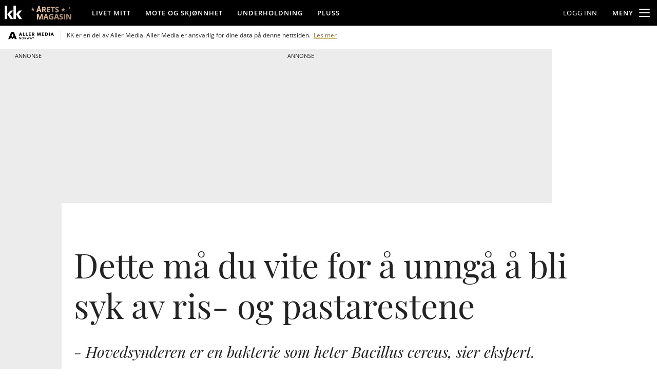

--- FILE ---
content_type: text/html; charset=UTF-8
request_url: https://www.kk.no/helse/dette-ma-du-vite-for-a-unnga-a-bli-syk-av-ris--og-pastarestene/68728589
body_size: 102027
content:
<!DOCTYPE html>
<html lang="nb-NO">
  <head>
    <script type="module">
        import { ClientAPI } from '/view-resources/baseview/public/common/ClientAPI/index.js?v=1768827968-L4';
        window.labClientAPI = new ClientAPI({
            pageData: {
                url: 'https://www.kk.no/helse/dette-ma-du-vite-for-a-unnga-a-bli-syk-av-ris--og-pastarestene/68728589',
                pageType: 'article',
                pageId: '68728589',
                section: 'helse',
                title: 'Dette må du vite for å unngå å bli syk av ris- og pastarestene',
                seotitle: 'Dette må du vite for å unngå å bli syk av ris- og pastarestene',
                sometitle: 'Ris og pasta som er lagret feil kan i verste fall være dødelig',
                description: '- Hovedsynderen er en bakterie som heter Bacillus cereus, sier ekspert.',
                seodescription: '- Hovedsynderen er en bakterie som heter Bacillus cereus, sier ekspert.',
                somedescription: '- Hovedsynderen er en bakterie som heter Bacillus cereus, sier ekspert.',
                device: 'desktop',
                cmsVersion: '4.2.14',
                contentLanguage: 'nb-NO',
                published: '2020-10-14T15:00:00.000Z',
                tags: ["ris", "bakterier", "pasta", "matforgiftning", "mat", "helse"],
                bylines: ["Hege Løvstad Toverud"],
                site: {
                    domain: 'https://www.kk.no',
                    id: '3',
                    alias: 'kk'
                }
                // Todo: Add paywall info ...
            },
            debug: false
        });
    </script>
    <meta charset="UTF-8">
    <title>Dette må du vite for å unngå å bli syk av ris- og pastarestene</title>
    <meta http-equiv="x-ua-compatible" content="ie=edge">
    <meta http-equiv="Content-Type" content="text/html; charset=utf-8">
    <meta name="viewport" content="width=device-width, initial-scale=1">
    <meta name="robots" content="max-image-preview:large" />
    <meta name="title" content="Matforgiftning: - Dette må du vite for å unngå å bli syk av ris- og pastarestene" />
    <meta name="description" content="- Hovedsynderen er en bakterie som heter Bacillus cereus, sier ekspert." />
    <meta name="copyright" content="Copyright (c) 2026 Aller Media AS, all rights reserved." />
    <meta property="og:site_name" content="KK" />
    <meta property="og:type" content="article" />
    <meta property="og:title" content="Dette må du vite for å unngå å bli syk av ris- og pastarestene" />
    <meta property="og:description" content="- Hovedsynderen er en bakterie som heter Bacillus cereus, sier ekspert." />
    <meta property="og:url" content="https://www.kk.no/helse/dette-ma-du-vite-for-a-unnga-a-bli-syk-av-ris--og-pastarestene/68728589" />
    <meta property="k5a:contentTag" content="kk" />
    <meta property="k5a:paid" content="0" />
    <meta property="vs:keywords" content="ris,bakterier,pasta,matforgiftning,mat,helse" />

    <link rel="canonical" href="https://www.kk.no/helse/dette-ma-du-vite-for-a-unnga-a-bli-syk-av-ris--og-pastarestene/68728589" />

    <meta property="article:section" content="helse" />
    <meta property="article:published_time" content="2020-10-14T15:00:00.000Z">
    <meta property="article:modified_time" content="">
    <meta property="article:author" content="Hege Løvstad Toverud">
    <meta property="article:tag" content="ris">
    <meta property="article:tag" content="bakterier">
    <meta property="article:tag" content="pasta">
    <meta property="article:tag" content="matforgiftning">
    <meta property="article:tag" content="mat">
    <meta property="article:tag" content="helse">
    <meta property="og:image" content="https://labrador-www.kk.no/images/72950974.jpg?imageId=72950974&x=0.0095568807339485&y=19.178082191781&cropw=100.00955688073&croph=50.699201369863&panox=0.0095568807339485&panoy=19.178082191781&panow=100.00955688073&panoh=50.699201369863&width=1200&height=683">
    <meta property="og:image:width" content="1200">
    <meta property="og:image:height" content="684">



      <meta property="og:logo" content="https://www.kk.no/assets/logo/kk-logo.svg" />

    
    
    
    



            <link type="image/png" rel="icon" sizes="16x16" href="/view-resources/public/kk/assets/favicon/favicon-16.png">
            <link type="image/png" rel="icon" sizes="32x32" href="/view-resources/public/kk/assets/favicon/favicon-32.png">
            <link type="image/png" rel="icon" sizes="48x48" href="/view-resources/public/kk/assets/favicon/favicon-48.png">
            <link type="image/png" rel="icon" sizes="96x96" href="/view-resources/public/kk/assets/favicon/favicon-96.png">
            <link type="image/png" rel="apple-touch-icon" sizes="57x57" href="/view-resources/public/kk/assets/favicon/favicon-57.png">
            <link type="image/png" rel="apple-touch-icon" sizes="72x72" href="/view-resources/public/kk/assets/favicon/favicon-72.png">
            <link type="image/png" rel="apple-touch-icon" sizes="74x74" href="/view-resources/public/kk/assets/favicon/favicon-74.png">
            <link type="image/png" rel="apple-touch-icon" sizes="120x120" href="/view-resources/public/kk/assets/favicon/favicon-120.png">
            <link type="image/png" rel="apple-touch-icon" sizes="128x128" href="/view-resources/public/kk/assets/favicon/favicon-128.png">
            <link type="image/png" rel="apple-touch-icon" sizes="144x144" href="/view-resources/public/kk/assets/favicon/favicon-144.png">
            <link type="image/png" rel="apple-touch-icon" sizes="152x152" href="/view-resources/public/kk/assets/favicon/favicon-152.png">
            <link type="image/png" rel="apple-touch-icon" sizes="195x195" href="/view-resources/public/kk/assets/favicon/favicon-195.png">
            <link type="image/png" rel="apple-touch-icon" sizes="228x228" href="/view-resources/public/kk/assets/favicon/favicon-228.png">

    

    <script>
        window.dachserData = {
            _data: {},
            _instances: {},
            get: function(key) {
                return dachserData._data[key] || null;
            },
            set: function(key, value) {
                dachserData._data[key] = value;
            },
            push: function(key, value) {
                if (!dachserData._data[key]) {
                    dachserData._data[key] = [];
                }
                dachserData._data[key].push(value);
            },
            setInstance: function(key, identifier, instance) {
                if (!dachserData._instances[key]) {
                    dachserData._instances[key] = {};
                }
                dachserData._instances[key][identifier] = instance;
            },
            getInstance: function(key, identifier) {
                return dachserData._instances[key] ? dachserData._instances[key][identifier] || null : null;
            },
            reflow: () => {}
        };
    </script>

    
    
    
    


      <link rel="stylesheet" href="/view-resources/view/css/site/kk.css?v=1768827968-L4">

    <style data-key="custom_css_variables">
    :root {
        --lab_page_width: 1088px;
        --lab_columns_gutter: 11px;
        --space-top: ;
        --space-top-adnuntiusAd: ;
    }

    @media(max-width: 767px) {
        :root {
            --lab_columns_gutter: 10px;
        }
    }

    @media(min-width: 767px) {
        :root {
        }
    }
    </style>


    <script>
    window.Dac = window.Dac || {};
    (function () {
        if (navigator) {
            window.Dac.clientData = {
                language: navigator.language,
                userAgent: navigator.userAgent,
                innerWidth: window.innerWidth,
                innerHeight: window.innerHeight,
                deviceByMediaQuery: getDeviceByMediaQuery(),
                labDevice: 'desktop', // Device from labrador
                device: 'desktop', // Device from varnish
                paywall: {
                    isAuthenticated: isPaywallAuthenticated(),
                    toggleAuthenticatedContent: toggleAuthenticatedContent,
                    requiredProducts: [],
                },
                page: {
                    id: '68728589',
                    extId: ''
                },
                siteAlias: 'kk',
                debug: window.location.href.includes('debug=1')
            };
            function getDeviceByMediaQuery() {
                if (window.matchMedia('(max-width: 767px)').matches) return 'mobile';
                if (window.matchMedia('(max-width: 1023px)').matches) return 'tablet';
                return 'desktop';
            }

            function isPaywallAuthenticated() {
                if (window.Dac && window.Dac.JWTCookie) {
                    var JWTCookie = new Dac.JWTCookie({ debug: false });
                    return JWTCookie.isAuthenticated();
                }
                return false;
            }

            function toggleAuthenticatedContent(settings) {
                if (!window.Dac || !window.Dac.Paywall) {
                    return;
                }
                var Paywall = new Dac.Paywall();
                var updateDOM = Paywall.updateDOM;

                if(settings && settings.displayUserName) {
                    var userName = Paywall.getUserName().then((userName) => {
                        updateDOM(userName !== false, userName, settings.optionalGreetingText);
                    });
                } else {
                    updateDOM(window.Dac.clientData.paywall.isAuthenticated);
                }
            }
        }
    }());
    </script>
        <script type="module" src="/view-resources/baseview/public/common/baseview/moduleHandlers.js?v=1768827968-L4" data-cookieconsent="ignore"></script>

    <script src="https://cdn.jsdelivr.net/npm/vanilla-lazyload@19.1.3/dist/lazyload.min.js"></script>




    <script defer type="module" src="//log.medietall.no/analytics.v2.js"></script>
    <script defer nomodule src="//log.medietall.no/analytics.v2.legacy.js"></script>


    <script>
        try {
            // Initialize Zephr
            function initZephr() {
                const abTestCookie = parseInt(document.cookie.match(/abTestCookie=(\d+)/)?.[1] || 0);
                let abGroup = abTestCookie < 50 ? '|A|' : '|B|'
                if (abTestCookie < 33) abGroup += '|C|';
                else if (abTestCookie < 66) abGroup += '|D|';
                else if (abTestCookie < 100) abGroup += '|E|';
                else if (abTestCookie === 101) abGroup = '|TEST|';
                else abGroup = '';

                zephrBrowser.run({
                    customData: {
                        tags: '|ris|bakterier|pasta|matforgiftning|mat|helse|',
                        section: 'helse',
                        product: '',
                        segment: '',
                        abGroup: abGroup,
                        ref: document.referrer,
                    },
                    pageType: "article",
                    debug: true,
                });

                // Track Kilkaya paywall data
                const start = Date.now();
                // Wait for Zephr to be ready or timeout after 5 seconds
                const interval = setInterval(() => {
                    try {
                        if (Date.now() - start > 5000 || window.Zephr) {
                            clearInterval(interval);
                            let kilkayaData = {
                                "paid": 1, "paywall": "hard",
                                "subscriber": Object.values(window.Zephr?.accessDetails?.accessDecisions || {})[0] ? 1 : 0,
                                "login": document.cidUser?.id ? 1 : 0,
                                "cntTag": [],
                                "nopv": 1
                            }
                            // Front page are not paywalled
                            if (window.Aller?.hydrated?.pageType === 'front') {
                                kilkayaData.paid = 0;
                                kilkayaData.paywall = "open";
                            }
                            kilkaya.pageview(kilkayaData)
                        }
                    }
                    catch (error) {
                        console.error('paywall - kilkaya error', error);
                    }
                }, 100);
            }
            const script = document.createElement('script');
            script.src = 'https://assets.zephr.com/zephr-browser/1.9.1/zephr-browser.umd.js';
            script.async = true;
            script.onload = function () {
                if (document.readyState === "loading") window.addEventListener("DOMContentLoaded", initZephr)
                else initZephr();
            };
            document.head.appendChild(script);
        } catch (error) {
            console.error("Zephr init error", error);
        }
    </script>


          <link href="/_chunks/content/markup_inject/default-a2e337552451d526d9e1.css" rel="stylesheet" />
          <link href="/_chunks/page/global/themes/site/kk/theme-3ae697354899417a2e1b.css" rel="stylesheet" />
          <!-- /_chunks/content/image/default-critical-2416da6464e62249e0df.css -->
          <style data-critical-style="true" type="text/css">
            figure div.img{overflow:hidden;position:relative}figure [class*=bg-] .caption,figure:has(.hasContentPadding) .caption{padding-block:.5rem 1rem}figure [class*=bg-] .caption[data-expandable],figure:has(.hasContentPadding) .caption[data-expandable]{min-height:50px}figure .imageOverlay{height:100%;left:0;opacity:.5;pointer-events:none;position:absolute;top:0;width:100%}figure .imageOverlay[class*=" white"]{background-color:#fff}figure .imageOverlay[class*=" black"]{background-color:#000}figure .imageOverlay[class*=image_overlay_opacity-25]{opacity:.25}figure .imageOverlay[class*=image_overlay_opacity-50]{opacity:.5}figure .imageOverlay[class*=image_overlay_opacity-75]{opacity:.75}@media(max-width:767px){figure.column.mobile-floatLeft .content .caption:not(.truncate):before,figure.column.mobile-floatRight .content .caption:not(.truncate):before{margin-left:0}}.l3 figure[data-zoomable]{cursor:pointer;position:relative}.l3 figure[data-zoomable]:after{background-color:rgba(0,0,0,.3);color:#fff;content:"";font-family:foundation-icons;font-size:1em;font-weight:1;height:1.7em;line-height:1;padding:.35em;position:absolute;right:.3em;text-align:center;top:.3em;width:1.7em}.l3 figure[data-zoomable]:hover:after{background-color:rgba(0,0,0,.5)}.imageCaption__floatingText{margin-bottom:.8em}.imageCaption__floatingText .figcaption.author{margin-left:.3em;opacity:.7}.caption{font-size:.9em;margin-top:.5rem}.caption figcaption{display:inline}.caption figcaption[itemprop=caption]{margin-right:.3em}.caption figcaption[itemprop=author]{opacity:.7}.caption figcaption[itemprop=author]:empty{display:none}.caption figcaption[itemprop=author]:before{content:attr(data-byline-prefix) " "}.caption[data-expandable]{cursor:pointer;min-height:35px;position:relative;z-index:1}.caption[data-expandable]:before{color:#0078a0;content:attr(data-showcaption);float:right;margin-left:1rem}.caption[data-expandable]:hover:before{text-decoration:underline}.caption[data-expandable].expanded:before{content:attr(data-hidecaption)}.caption[data-expandable] figcaption[itemprop=caption]{display:none;margin-right:.3em}.caption[data-expandable] figcaption[itemprop=author]{margin-left:0}.caption[data-expandable].expanded figcaption[itemprop=caption]{display:initial}.caption.truncate{overflow:hidden;text-overflow:ellipsis;white-space:nowrap}.caption.truncate:before{content:attr(data-showmore)}.caption.truncate figcaption[itemprop=caption]{display:initial}.caption.truncate.expanded figcaption[itemprop=caption]{white-space:normal}.caption.truncate.expanded:before{content:none}.fullWidth .media figure .caption,.fullWidth>figure .caption{padding-left:calc(50vw - var(--lab_page_width, 68rem)/2 + .7rem);padding-right:calc(50vw - var(--lab_page_width, 68rem)/2 + .7rem)}@media(max-width:767px){.fullWidth>figure .caption{padding-left:1.2rem;padding-right:1.2rem}}.l3 .imagezoom{align-items:center;background-color:rgba(0,0,0,.8);bottom:0;display:none;left:0;padding:50px;position:fixed;right:0;text-align:center;top:0;z-index:1000}.l3 .imagezoom figure[data-zoomable]:after{display:none}.l3 .imagezoom.visible{display:flex;z-index:3000}.l3 .imagezoom .content{background-color:#fff;border:1rem solid #fff;margin:0 auto;max-height:min(95vh,1600px);max-width:min(95vw,1600px);overflow:auto}.l3 .imagezoom .content[data-isWide=true]{height:auto;width:95vw}.l3 .imagezoom .content[data-isWide=true] figure,.l3 .imagezoom .content[data-isWide=true] figure img{height:auto;width:100%}.l3 .imagezoom .content[data-isWide=false]{height:95vw;width:auto}.l3 .imagezoom .content[data-isWide=false] figure{height:100%;width:auto}.l3 .imagezoom .content[data-isWide=false] figure img{height:90%;width:auto}.l3 .imagezoom figure .caption{margin-top:0}.l3 .imagezoom .close-btn{align-items:center;background-color:#fff;border-radius:100%;cursor:pointer;display:flex;font-size:1.4rem;height:2.5rem;justify-content:center;position:absolute;right:1em;text-align:center;top:1em;width:2.5rem}.l4 figure[data-zoomable] .content{position:relative}.l4 figure[data-zoomable] .content:after{backdrop-filter:blur(15px);background-color:rgba(0,0,0,.2);background-image:url(/view-resources/baseview/public/common/icons/fullscreen.svg);background-position:50%;background-repeat:no-repeat;background-size:24px;border-radius:6px;content:"";cursor:pointer;height:40px;position:absolute;right:8px;top:8px;transition:background-color .15s linear;width:40px;z-index:1}.l4 figure[data-zoomable] .content:hover:after{background-color:rgba(0,0,0,.7)}.l4 .imagezoom{align-items:center;background-color:rgba(0,0,0,.85);bottom:0;display:none;left:0;padding:0;position:fixed;right:0;top:0;z-index:10000}.l4 .imagezoom.visible{align-items:center;display:flex;justify-content:center;z-index:3000}.l4 .imagezoom>.content{background-color:#000;display:flex;flex:1 1 auto;height:100%;max-height:100vh;max-width:100vw;position:relative}.l4 .imagezoom figure{justify-content:center;margin:0;padding:0}.l4 .imagezoom figure,.l4 .imagezoom figure .content{display:flex;flex:1 1 auto}.l4 .imagezoom figure .content .img{cursor:pointer;flex:1 1 72%}.l4 .imagezoom figure .content .caption{background-color:#fff;display:flex;flex:1 1 28%;flex-direction:column;justify-content:flex-end;margin:0;padding:7rem 1.5rem 1rem}.l4 .imagezoom figure .content .caption figcaption{display:block;margin:0 0 .5rem;padding:0}.l4 .imagezoom figure .content picture{height:100%}.l4 .imagezoom figure .content picture img{height:100%;object-fit:contain;width:100%}.l4 .imagezoom figure .content:after{display:none}.l4 .imagezoom .image-loading img{background-color:gray}.l4 .imagezoom .image-loading .img:after{color:#fff;content:"Loading image ...";position:absolute;text-align:center;top:45%;width:100%}.l4 .imagezoom .close-btn{backdrop-filter:blur(15px);background-color:#fff;background-image:url(/view-resources/baseview/public/common/icons/fullscreen_off.svg);background-position:50%;background-repeat:no-repeat;background-size:24px;border:1px solid #000;border-radius:6px;cursor:pointer;height:40px;position:absolute;right:16px;top:16px;transition:background-color .15s linear;width:40px;z-index:1}.l4 .imagezoom .close-btn:hover{background-color:#b8b8b8}.l4 .imagezoom .close-btn:before{display:none}@media(max-width:767px){.l4 .imagezoom figure .content .caption{display:none}.l4 .imagezoom>.content{border:1px solid #fff;position:static}}figure.bordered{border:1px solid #000}figure .hasContentPadding .img,figure [class*=bg-] .img{margin-left:-1rem;margin-right:-1rem;margin-top:-1rem}.content.hasContentPadding figure figure,.content[class*=" bg-"] figure figure{margin:0}.graphic .imageChildren,figure .imageChildren{position:absolute;width:30%}@media(min-width:768px){.graphic .imageChildren.size-xl,figure .imageChildren.size-xl{width:40%}.graphic .imageChildren.size-m,figure .imageChildren.size-m{width:20%}.graphic .imageChildren.size-s,figure .imageChildren.size-s{width:10%}.graphic .imageChildren.placement-topright,figure .imageChildren.placement-topright{right:.7rem;top:.7rem}.graphic .imageChildren.placement-topleft,figure .imageChildren.placement-topleft{left:.7rem;top:.7rem}.graphic .imageChildren.placement-bottomright,figure .imageChildren.placement-bottomright{bottom:.7rem;right:.7rem}.graphic .imageChildren.placement-bottomleft,figure .imageChildren.placement-bottomleft{bottom:.7rem;left:.7rem}}@media(max-width:767px){.graphic .imageChildren.mobile-size-xl,figure .imageChildren.mobile-size-xl{width:40%}.graphic .imageChildren.mobile-size-m,figure .imageChildren.mobile-size-m{width:20%}.graphic .imageChildren.mobile-size-s,figure .imageChildren.mobile-size-s{width:10%}.graphic .imageChildren.mobile-placement-topright,figure .imageChildren.mobile-placement-topright{right:.7rem;top:.7rem}.graphic .imageChildren.mobile-placement-topleft,figure .imageChildren.mobile-placement-topleft{left:.7rem;top:.7rem}.graphic .imageChildren.mobile-placement-bottomright,figure .imageChildren.mobile-placement-bottomright{bottom:.7rem;right:.7rem}.graphic .imageChildren.mobile-placement-bottomleft,figure .imageChildren.mobile-placement-bottomleft{bottom:.7rem;left:.7rem}}figure[class*=" desktopi-"],figure[class*=" mobilei-"],figure[class*=" tableti-"],figure[class^=desktopi-],figure[class^=mobilei-],figure[class^=tableti-]{height:0;position:relative}figure[class*=" desktopi-"] img,figure[class*=" mobilei-"] img,figure[class*=" tableti-"] img,figure[class^=desktopi-] img,figure[class^=mobilei-] img,figure[class^=tableti-] img{position:absolute}figure{position:relative}figure img{aspect-ratio:var(--aspect-ratio-image);display:block;max-width:100%;object-fit:cover;object-position:center;width:100%}figure .caption{border-bottom:1px solid var(--secondary-border-color);padding:var(--spacing-12) 0}figure .caption[data-expandable]:before{color:var(--link-color)}@supports not (aspect-ratio:auto){figure.moving-image-container{background:transparent;height:auto;overflow:hidden;padding-bottom:var(--padding-bottom-image)}}figure.moving-image-container-edit{padding-bottom:0}figure.moving-image-container-edit:after{background:#000;color:#fff;content:"Moving image";font-size:var(--size-12);font-weight:700;padding:var(--size-8);position:absolute;right:5px;top:5px}figure.moving-image-container video.moving-image{aspect-ratio:var(--aspect-ratio-image);object-fit:cover;width:100%}@supports not (aspect-ratio:auto){figure.moving-image-container video.moving-image{height:100%;position:absolute}}.caption[data-expandable]:before{color:var(--link-color)}
          </style>
          <!-- /_chunks/content/byline/default-critical-f360f8cb1ad278ff8b0f.css -->
          <style data-critical-style="true" type="text/css">
            .bylines{border-bottom:1px solid #cecece;border-color:inherit;display:flex;margin-bottom:.4em;padding-bottom:.3em}.bylines .byline{flex-basis:0;flex-grow:1;flex-shrink:1;letter-spacing:0;line-height:1.4em;margin:0;overflow:hidden;padding:.5em 1.2em .5em 0;vertical-align:middle}.bylines .byline figure{float:left;margin:0 .4em 0 0;width:42px}.bylines .byline figure:after{display:none}.bylines .byline .name{display:block}.bylines .byline .lab-hidden-byline-name{display:none}.bylines .byline .description{display:block;font-size:.78em;letter-spacing:.05em;text-transform:uppercase}.bylines .byline .name a:hover{text-decoration:underline}.bodytext .byline .content{line-height:1.4em;overflow:auto;padding-left:140px}.bodytext .byline .content:not(:has(figure)){padding-left:1rem}.bodytext .byline .content figure{border-radius:100%;float:left;margin:0 0 0 -125px;overflow:hidden;width:110px}.bodytext .byline .content address{font-style:normal;font-weight:600;margin:0 0 .5em}.bodytext .byline .content .lab-hidden-byline-name{display:none}.bodytext .byline .content .description{display:block}article.column .bylines{border-bottom:0;border-top:1px solid #cecece;flex-wrap:wrap;font-size:.9em;margin-top:.5em}article.column .bylines .content{display:flex}article.column .bylines .byline{flex-basis:auto;margin-right:.7em;padding:.3em 0 0}article.column .bylines .byline figure{border-radius:100%;flex:0 0 30px;height:30px;margin:0 .4em 0 0;overflow:hidden;width:30px}article.column .bylines .byline .name{flex:1 1 100%;margin-top:.3em}@media(max-width:767px){.bylines{display:block;overflow:auto}.bylines .byline{display:block;padding-right:0}}.pagestyle_centered .bylines .byline figure{display:inline-block;float:none}body.custom-font-color .bylines,body.custom-font-color article.column .bylines{border-color:currentColor;color:inherit}body.custom-font-color .bylines .byline,body.custom-font-color .bylines .byline .description,body.custom-font-color .bylines .byline .name a,body.custom-font-color article.column .bylines .byline,body.custom-font-color article.column .bylines .byline .description,body.custom-font-color article.column .bylines .byline .name a{color:inherit}
          </style>
          <!-- /_chunks/content/articleMeta/default-critical-9a4ea4c9f316bf0e643a.css -->
          <style data-critical-style="true" type="text/css">
            article .meta{clear:both;font-size:.9em;letter-spacing:.05em;line-height:2em;margin:1em 0 0;padding-bottom:1rem;position:relative;text-align:left}article .meta .dates{display:inline-block}article .meta .dates .dateGroup.dateModified{margin-left:.5rem}article .meta .dates .dateLabel{font-size:.78em;letter-spacing:.05em;text-transform:uppercase;white-space:nowrap}article .meta .dates time{display:inline-block}article .meta .dates time:first-letter{text-transform:uppercase}article .meta .social{align-items:center;display:flex;float:right;justify-content:center;line-height:1}article .meta .social .fi-social-copyLink:hover,article .meta .social .fi-social-talandeWebb:hover{cursor:pointer}article .meta .social a,article .meta .social button{border:1px solid;border-color:inherit;border-radius:100%;color:inherit;display:inline-block;font-size:1.4em;height:1.4em;margin:0 2px 0 0;padding-left:.05em;padding-top:.16em;text-align:center;transition:border-color .2s,color .2s;vertical-align:middle;width:1.4em}article .meta .social a:hover,article .meta .social button:hover{border-color:#008cba;text-decoration:none}article .meta .social a.fi-social-threads,article .meta .social button.fi-social-threads{padding-left:.04em;padding-top:.22em}article .meta .social a .share-text,article .meta .social button .share-text{height:1px;overflow:hidden;position:absolute;width:1px}article .meta .translate{clear:both}article .meta .translate a{display:inline-block;margin:0 .1rem}article .meta .translate a figure{display:inline-block;margin:0;vertical-align:middle}article .meta .translate a figure img{width:28px}@media(max-width:767px){article .meta .dates .dateGroup{display:block}article .meta .dates .dateGroup.dateModified{margin-left:0}article .meta .social{clear:both;float:none;justify-content:center!important;margin-top:.3em}}.custom-bodytext-width.articleHeader-meta-bodytext-width .articleHeader .meta{max-width:calc(var(--bodytext-width, 100%) + var(--columns-gutter)*2)}.custom-bodytext-width.articleHeader-meta-bodytext-width .articleHeader .meta .social{float:none;justify-content:flex-end}.custom-bodytext-alignment.articleHeader-meta-bodytext-width .articleHeader .meta{margin-inline:calc(var(--bodytext-alignment) - var(--columns-gutter))}.pagestyle_centered article .meta{text-align:center}.pagestyle_centered article .meta .social{float:none;justify-content:center!important}.pagestyle_centered:not(.custom-bodytext-alignment) .meta{margin-inline:auto}body.custom-font-color article .meta{color:inherit;opacity:.7}body.custom-font-color article .meta *,body.custom-font-color article .meta .dates *{color:inherit}body.custom-font-color article .meta .social a{border-color:currentColor;color:inherit}article .meta{display:flex;flex-direction:column;flex-wrap:wrap;gap:var(--spacing-16);justify-content:space-between;margin-inline:auto;max-width:var(--size-max-width-body-text);padding-block:var(--spacing-12);width:100%}article .meta .meta-wrapper{align-items:start;display:flex;gap:var(--spacing-8);max-width:100%}article .meta .meta-wrapper #meta-share-button{align-self:center}article .meta .old-article-disclaimer{background:var(--color-alert-warning-background);border-color:var(--color-alert-warning-border);border-radius:var(--border-radius-md);color:var(--color-alert-warning-text);display:grid;gap:var(--spacing-8);grid-template-columns:auto 1fr;padding:var(--spacing-16)}article .meta .old-article-disclaimer a{color:var(--link-color)}@media(max-width:767px){article .meta .old-article-disclaimer{width:100%}}article .meta .bylines{border:none;display:flex;flex-direction:column;flex-wrap:wrap;gap:.75rem;margin:0;padding:0;width:100%}article .meta .bylines:not(:has(.byline>.content>.name>.description)) .byline .content{align-items:center}@media(max-width:767px){article .meta .bylines:has(.byline>.content>figure) .byline:not(:has(.content>figure)){padding-left:43px}}@media(min-width:768px){article .meta .bylines{flex-direction:row}}article .meta .bylines .byline{display:flex;flex:0;line-height:1.2;overflow:visible;padding:0}article .meta .bylines .byline .content{display:flex;flex-direction:row;gap:var(--spacing-8)}@media(min-width:768px){article .meta .bylines .byline .content{align-items:flex-start}}article .meta .bylines .byline .content .description,article .meta .bylines .byline .content .name{font-size:var(--size-16);font-style:normal;letter-spacing:normal;margin-right:auto;text-transform:none}article .meta .bylines .byline .content .name .lab-defaultTextValue{color:var(--placeholder-font-color,#5a5a5a);font-style:italic;font-weight:400}@media(min-width:768px){article .meta .bylines .byline .content .name{text-wrap:nowrap}}article .meta .bylines .byline .content .name .firstname,article .meta .bylines .byline .content .name .lastname{font-weight:var(--font-weight-black)}article .meta .bylines .byline .content .name .firstname.lab-defaultTextValue,article .meta .bylines .byline .content .name .lastname.lab-defaultTextValue{font-weight:400}article .meta .bylines .byline .content .name a{color:var(--link-color)}article .meta .bylines .byline .content .name a:hover{color:var(--link-hover-color)}article .meta .bylines .byline .content .description{color:var(--primary-meta-color);margin-top:var(--spacing-4)}article .meta .bylines .byline figure{margin:0;max-width:35px}article .meta .bylines .byline figure img{border-radius:50%;height:35px;width:35px}article .meta .bylines a{color:var(--link-color);font-weight:var(--font-weight-normal);text-decoration:none}article .meta .bylines a:hover{color:var(--link-hover-color);text-decoration:underline}article .meta .bylines address{font-style:normal}article .meta .dates{border-block:1px solid var(--secondary-border-color);color:var(--primary-meta-color);font-size:var(--size-14);letter-spacing:normal;padding:var(--spacing-12) 0}article .meta .dates .dateGroup{line-height:1.4}article .meta .dates .dateGroup.dateModified{color:var(--font-color);margin-left:0}article .meta .dates .dateLabel{color:var(--primary-meta-color);font-size:var(--size-14);letter-spacing:normal;text-transform:none}@media(max-width:767px){article .meta{margin-top:0;padding-block:var(--spacing-16);padding-inline:var(--spacing-16)}article .meta .bylines{padding-block-start:0}}
          </style>
          <!-- /_chunks/content/articleHeader/default-critical-96c16583d001f7681233.css -->
          <style data-critical-style="true" type="text/css">
            h2.headline:has(.auto-font-size-line){container-type:inline-size;display:block;font-size:var(--lab-auto-font-size,5cqi);line-height:1.2}h2.headline:has(.auto-font-size-line) span.auto-font-size-line{display:inline-block;font-size:var(--lab-auto-font-size);width:fit-content}.articleHeader{margin-bottom:1em;padding-top:1em}.articleHeader .graphic,.articleHeader figure{margin-bottom:1.5em}.articleHeader.hasCaption figure{margin-bottom:.5em}.articleHeader .headline{font-size:44px;line-height:1.15;margin:0 0 .1em;padding:0}.articleHeader .subtitle{margin:12px 0}.articleHeader .kicker,.articleHeader .subtitle{font-size:21px;line-height:1.4}.articleHeader .kicker:empty{display:none}.articleHeader .paywallLabel{background-color:#fff;border-radius:.2rem;box-shadow:0 0 4px -1px #000;color:#000;line-height:1.2;margin-bottom:1rem;padding:.3rem .5rem;text-transform:uppercase;width:fit-content;z-index:1}.articleHeader:not(:has(figure)) .paywallLabel{margin-top:1rem}.articleHeader .headline,.articleHeader .kicker,.articleHeader .subtitle{overflow-wrap:break-word}@media(min-width:1024px){.articleHeader .headline.hasTextPadding,.articleHeader .headline[class*=" bg-"],.articleHeader .kicker.hasTextPadding,.articleHeader .kicker[class*=" bg-"],.articleHeader .subtitle.hasTextPadding,.articleHeader .subtitle[class*=" bg-"]{padding:.6rem .7rem!important}}@media(max-width:1023px){.articleHeader .headline.hasTextPadding:not(.color_mobile_no_bg_color),.articleHeader .headline.mobile-hasTextPadding,.articleHeader .headline[class*=" bg-"]:not(.color_mobile_no_bg_color),.articleHeader .kicker.hasTextPadding:not(.color_mobile_no_bg_color),.articleHeader .kicker.mobile-hasTextPadding,.articleHeader .kicker[class*=" bg-"]:not(.color_mobile_no_bg_color),.articleHeader .subtitle.hasTextPadding:not(.color_mobile_no_bg_color),.articleHeader .subtitle.mobile-hasTextPadding,.articleHeader .subtitle[class*=" bg-"]:not(.color_mobile_no_bg_color){padding:.6rem .7rem!important}}.articleHeader.rounded-image-edge-1 .media figure{border-radius:1px;overflow:hidden}.articleHeader.rounded-image-edge-1 .media figure .imageOverlay,.articleHeader.rounded-image-edge-1 .media figure .img picture img{border-radius:inherit}.articleHeader.rounded-image-edge-1[class*=" bg-"] .media,.articleHeader.rounded-image-edge-1[class*=" color_mobile_bg-"] .media{padding:1rem}.articleHeader.rounded-image-edge-2 .media figure{border-radius:2px;overflow:hidden}.articleHeader.rounded-image-edge-2 .media figure .imageOverlay,.articleHeader.rounded-image-edge-2 .media figure .img picture img{border-radius:inherit}.articleHeader.rounded-image-edge-2[class*=" bg-"] .media,.articleHeader.rounded-image-edge-2[class*=" color_mobile_bg-"] .media{padding:1rem}.articleHeader.rounded-image-edge-3 .media figure{border-radius:3px;overflow:hidden}.articleHeader.rounded-image-edge-3 .media figure .imageOverlay,.articleHeader.rounded-image-edge-3 .media figure .img picture img{border-radius:inherit}.articleHeader.rounded-image-edge-3[class*=" bg-"] .media,.articleHeader.rounded-image-edge-3[class*=" color_mobile_bg-"] .media{padding:1rem}.articleHeader.rounded-image-edge-4 .media figure{border-radius:4px;overflow:hidden}.articleHeader.rounded-image-edge-4 .media figure .imageOverlay,.articleHeader.rounded-image-edge-4 .media figure .img picture img{border-radius:inherit}.articleHeader.rounded-image-edge-4[class*=" bg-"] .media,.articleHeader.rounded-image-edge-4[class*=" color_mobile_bg-"] .media{padding:1rem}.articleHeader.rounded-image-edge-5 .media figure{border-radius:5px;overflow:hidden}.articleHeader.rounded-image-edge-5 .media figure .imageOverlay,.articleHeader.rounded-image-edge-5 .media figure .img picture img{border-radius:inherit}.articleHeader.rounded-image-edge-5[class*=" bg-"] .media,.articleHeader.rounded-image-edge-5[class*=" color_mobile_bg-"] .media{padding:1rem}.articleHeader.rounded-image-edge-6 .media figure{border-radius:6px;overflow:hidden}.articleHeader.rounded-image-edge-6 .media figure .imageOverlay,.articleHeader.rounded-image-edge-6 .media figure .img picture img{border-radius:inherit}.articleHeader.rounded-image-edge-6[class*=" bg-"] .media,.articleHeader.rounded-image-edge-6[class*=" color_mobile_bg-"] .media{padding:1rem}.articleHeader.rounded-image-edge-7 .media figure{border-radius:7px;overflow:hidden}.articleHeader.rounded-image-edge-7 .media figure .imageOverlay,.articleHeader.rounded-image-edge-7 .media figure .img picture img{border-radius:inherit}.articleHeader.rounded-image-edge-7[class*=" bg-"] .media,.articleHeader.rounded-image-edge-7[class*=" color_mobile_bg-"] .media{padding:1rem}.articleHeader.rounded-image-edge-8 .media figure{border-radius:8px;overflow:hidden}.articleHeader.rounded-image-edge-8 .media figure .imageOverlay,.articleHeader.rounded-image-edge-8 .media figure .img picture img{border-radius:inherit}.articleHeader.rounded-image-edge-8[class*=" bg-"] .media,.articleHeader.rounded-image-edge-8[class*=" color_mobile_bg-"] .media{padding:1rem}.articleHeader.rounded-image-edge-9 .media figure{border-radius:9px;overflow:hidden}.articleHeader.rounded-image-edge-9 .media figure .imageOverlay,.articleHeader.rounded-image-edge-9 .media figure .img picture img{border-radius:inherit}.articleHeader.rounded-image-edge-9[class*=" bg-"] .media,.articleHeader.rounded-image-edge-9[class*=" color_mobile_bg-"] .media{padding:1rem}.articleHeader.rounded-image-edge-10 .media figure{border-radius:10px;overflow:hidden}.articleHeader.rounded-image-edge-10 .media figure .imageOverlay,.articleHeader.rounded-image-edge-10 .media figure .img picture img{border-radius:inherit}.articleHeader.rounded-image-edge-10[class*=" bg-"] .media,.articleHeader.rounded-image-edge-10[class*=" color_mobile_bg-"] .media{padding:1rem}.articleHeader.rounded-image-edge-11 .media figure{border-radius:11px;overflow:hidden}.articleHeader.rounded-image-edge-11 .media figure .imageOverlay,.articleHeader.rounded-image-edge-11 .media figure .img picture img{border-radius:inherit}.articleHeader.rounded-image-edge-11[class*=" bg-"] .media,.articleHeader.rounded-image-edge-11[class*=" color_mobile_bg-"] .media{padding:1rem}.articleHeader.rounded-image-edge-12 .media figure{border-radius:12px;overflow:hidden}.articleHeader.rounded-image-edge-12 .media figure .imageOverlay,.articleHeader.rounded-image-edge-12 .media figure .img picture img{border-radius:inherit}.articleHeader.rounded-image-edge-12[class*=" bg-"] .media,.articleHeader.rounded-image-edge-12[class*=" color_mobile_bg-"] .media{padding:1rem}.articleHeader.rounded-image-edge-13 .media figure{border-radius:13px;overflow:hidden}.articleHeader.rounded-image-edge-13 .media figure .imageOverlay,.articleHeader.rounded-image-edge-13 .media figure .img picture img{border-radius:inherit}.articleHeader.rounded-image-edge-13[class*=" bg-"] .media,.articleHeader.rounded-image-edge-13[class*=" color_mobile_bg-"] .media{padding:1rem}.articleHeader.rounded-image-edge-14 .media figure{border-radius:14px;overflow:hidden}.articleHeader.rounded-image-edge-14 .media figure .imageOverlay,.articleHeader.rounded-image-edge-14 .media figure .img picture img{border-radius:inherit}.articleHeader.rounded-image-edge-14[class*=" bg-"] .media,.articleHeader.rounded-image-edge-14[class*=" color_mobile_bg-"] .media{padding:1rem}.articleHeader.rounded-image-edge-15 .media figure{border-radius:15px;overflow:hidden}.articleHeader.rounded-image-edge-15 .media figure .imageOverlay,.articleHeader.rounded-image-edge-15 .media figure .img picture img{border-radius:inherit}.articleHeader.rounded-image-edge-15[class*=" bg-"] .media,.articleHeader.rounded-image-edge-15[class*=" color_mobile_bg-"] .media{padding:1rem}.articleHeader.rounded-image-edge-16 .media figure{border-radius:16px;overflow:hidden}.articleHeader.rounded-image-edge-16 .media figure .imageOverlay,.articleHeader.rounded-image-edge-16 .media figure .img picture img{border-radius:inherit}.articleHeader.rounded-image-edge-16[class*=" bg-"] .media,.articleHeader.rounded-image-edge-16[class*=" color_mobile_bg-"] .media{padding:1rem}.articleHeader.rounded-image-edge-17 .media figure{border-radius:17px;overflow:hidden}.articleHeader.rounded-image-edge-17 .media figure .imageOverlay,.articleHeader.rounded-image-edge-17 .media figure .img picture img{border-radius:inherit}.articleHeader.rounded-image-edge-17[class*=" bg-"] .media,.articleHeader.rounded-image-edge-17[class*=" color_mobile_bg-"] .media{padding:1rem}.articleHeader.rounded-image-edge-18 .media figure{border-radius:18px;overflow:hidden}.articleHeader.rounded-image-edge-18 .media figure .imageOverlay,.articleHeader.rounded-image-edge-18 .media figure .img picture img{border-radius:inherit}.articleHeader.rounded-image-edge-18[class*=" bg-"] .media,.articleHeader.rounded-image-edge-18[class*=" color_mobile_bg-"] .media{padding:1rem}.articleHeader.rounded-image-edge-19 .media figure{border-radius:19px;overflow:hidden}.articleHeader.rounded-image-edge-19 .media figure .imageOverlay,.articleHeader.rounded-image-edge-19 .media figure .img picture img{border-radius:inherit}.articleHeader.rounded-image-edge-19[class*=" bg-"] .media,.articleHeader.rounded-image-edge-19[class*=" color_mobile_bg-"] .media{padding:1rem}.articleHeader.rounded-image-edge-20 .media figure{border-radius:20px;overflow:hidden}.articleHeader.rounded-image-edge-20 .media figure .imageOverlay,.articleHeader.rounded-image-edge-20 .media figure .img picture img{border-radius:inherit}.articleHeader.rounded-image-edge-20[class*=" bg-"] .media,.articleHeader.rounded-image-edge-20[class*=" color_mobile_bg-"] .media{padding:1rem}.articleHeader.rounded-image-edge-21 .media figure{border-radius:21px;overflow:hidden}.articleHeader.rounded-image-edge-21 .media figure .imageOverlay,.articleHeader.rounded-image-edge-21 .media figure .img picture img{border-radius:inherit}.articleHeader.rounded-image-edge-21[class*=" bg-"] .media,.articleHeader.rounded-image-edge-21[class*=" color_mobile_bg-"] .media{padding:1rem}.articleHeader.rounded-image-edge-22 .media figure{border-radius:22px;overflow:hidden}.articleHeader.rounded-image-edge-22 .media figure .imageOverlay,.articleHeader.rounded-image-edge-22 .media figure .img picture img{border-radius:inherit}.articleHeader.rounded-image-edge-22[class*=" bg-"] .media,.articleHeader.rounded-image-edge-22[class*=" color_mobile_bg-"] .media{padding:1rem}.articleHeader.rounded-image-edge-23 .media figure{border-radius:23px;overflow:hidden}.articleHeader.rounded-image-edge-23 .media figure .imageOverlay,.articleHeader.rounded-image-edge-23 .media figure .img picture img{border-radius:inherit}.articleHeader.rounded-image-edge-23[class*=" bg-"] .media,.articleHeader.rounded-image-edge-23[class*=" color_mobile_bg-"] .media{padding:1rem}.articleHeader.rounded-image-edge-24 .media figure{border-radius:24px;overflow:hidden}.articleHeader.rounded-image-edge-24 .media figure .imageOverlay,.articleHeader.rounded-image-edge-24 .media figure .img picture img{border-radius:inherit}.articleHeader.rounded-image-edge-24[class*=" bg-"] .media,.articleHeader.rounded-image-edge-24[class*=" color_mobile_bg-"] .media{padding:1rem}.articleHeader.rounded-image-edge-25 .media figure{border-radius:25px;overflow:hidden}.articleHeader.rounded-image-edge-25 .media figure .imageOverlay,.articleHeader.rounded-image-edge-25 .media figure .img picture img{border-radius:inherit}.articleHeader.rounded-image-edge-25[class*=" bg-"] .media,.articleHeader.rounded-image-edge-25[class*=" color_mobile_bg-"] .media{padding:1rem}.articleHeader.rounded-image-edge-26 .media figure{border-radius:26px;overflow:hidden}.articleHeader.rounded-image-edge-26 .media figure .imageOverlay,.articleHeader.rounded-image-edge-26 .media figure .img picture img{border-radius:inherit}.articleHeader.rounded-image-edge-26[class*=" bg-"] .media,.articleHeader.rounded-image-edge-26[class*=" color_mobile_bg-"] .media{padding:1rem}.articleHeader.rounded-image-edge-27 .media figure{border-radius:27px;overflow:hidden}.articleHeader.rounded-image-edge-27 .media figure .imageOverlay,.articleHeader.rounded-image-edge-27 .media figure .img picture img{border-radius:inherit}.articleHeader.rounded-image-edge-27[class*=" bg-"] .media,.articleHeader.rounded-image-edge-27[class*=" color_mobile_bg-"] .media{padding:1rem}.articleHeader.rounded-image-edge-28 .media figure{border-radius:28px;overflow:hidden}.articleHeader.rounded-image-edge-28 .media figure .imageOverlay,.articleHeader.rounded-image-edge-28 .media figure .img picture img{border-radius:inherit}.articleHeader.rounded-image-edge-28[class*=" bg-"] .media,.articleHeader.rounded-image-edge-28[class*=" color_mobile_bg-"] .media{padding:1rem}.articleHeader.rounded-image-edge-29 .media figure{border-radius:29px;overflow:hidden}.articleHeader.rounded-image-edge-29 .media figure .imageOverlay,.articleHeader.rounded-image-edge-29 .media figure .img picture img{border-radius:inherit}.articleHeader.rounded-image-edge-29[class*=" bg-"] .media,.articleHeader.rounded-image-edge-29[class*=" color_mobile_bg-"] .media{padding:1rem}.articleHeader.rounded-image-edge-30 .media figure{border-radius:30px;overflow:hidden}.articleHeader.rounded-image-edge-30 .media figure .imageOverlay,.articleHeader.rounded-image-edge-30 .media figure .img picture img{border-radius:inherit}.articleHeader.rounded-image-edge-30[class*=" bg-"] .media,.articleHeader.rounded-image-edge-30[class*=" color_mobile_bg-"] .media{padding:1rem}.articleHeader.rounded-image-edge-31 .media figure{border-radius:31px;overflow:hidden}.articleHeader.rounded-image-edge-31 .media figure .imageOverlay,.articleHeader.rounded-image-edge-31 .media figure .img picture img{border-radius:inherit}.articleHeader.rounded-image-edge-31[class*=" bg-"] .media,.articleHeader.rounded-image-edge-31[class*=" color_mobile_bg-"] .media{padding:1rem}.articleHeader.rounded-image-edge-32 .media figure{border-radius:32px;overflow:hidden}.articleHeader.rounded-image-edge-32 .media figure .imageOverlay,.articleHeader.rounded-image-edge-32 .media figure .img picture img{border-radius:inherit}.articleHeader.rounded-image-edge-32[class*=" bg-"] .media,.articleHeader.rounded-image-edge-32[class*=" color_mobile_bg-"] .media{padding:1rem}.articleHeader.rounded-image-edge-33 .media figure{border-radius:33px;overflow:hidden}.articleHeader.rounded-image-edge-33 .media figure .imageOverlay,.articleHeader.rounded-image-edge-33 .media figure .img picture img{border-radius:inherit}.articleHeader.rounded-image-edge-33[class*=" bg-"] .media,.articleHeader.rounded-image-edge-33[class*=" color_mobile_bg-"] .media{padding:1rem}.articleHeader.rounded-image-edge-34 .media figure{border-radius:34px;overflow:hidden}.articleHeader.rounded-image-edge-34 .media figure .imageOverlay,.articleHeader.rounded-image-edge-34 .media figure .img picture img{border-radius:inherit}.articleHeader.rounded-image-edge-34[class*=" bg-"] .media,.articleHeader.rounded-image-edge-34[class*=" color_mobile_bg-"] .media{padding:1rem}.articleHeader.rounded-image-edge-35 .media figure{border-radius:35px;overflow:hidden}.articleHeader.rounded-image-edge-35 .media figure .imageOverlay,.articleHeader.rounded-image-edge-35 .media figure .img picture img{border-radius:inherit}.articleHeader.rounded-image-edge-35[class*=" bg-"] .media,.articleHeader.rounded-image-edge-35[class*=" color_mobile_bg-"] .media{padding:1rem}.articleHeader.rounded-image-edge-36 .media figure{border-radius:36px;overflow:hidden}.articleHeader.rounded-image-edge-36 .media figure .imageOverlay,.articleHeader.rounded-image-edge-36 .media figure .img picture img{border-radius:inherit}.articleHeader.rounded-image-edge-36[class*=" bg-"] .media,.articleHeader.rounded-image-edge-36[class*=" color_mobile_bg-"] .media{padding:1rem}.articleHeader.rounded-image-edge-37 .media figure{border-radius:37px;overflow:hidden}.articleHeader.rounded-image-edge-37 .media figure .imageOverlay,.articleHeader.rounded-image-edge-37 .media figure .img picture img{border-radius:inherit}.articleHeader.rounded-image-edge-37[class*=" bg-"] .media,.articleHeader.rounded-image-edge-37[class*=" color_mobile_bg-"] .media{padding:1rem}.articleHeader.rounded-image-edge-38 .media figure{border-radius:38px;overflow:hidden}.articleHeader.rounded-image-edge-38 .media figure .imageOverlay,.articleHeader.rounded-image-edge-38 .media figure .img picture img{border-radius:inherit}.articleHeader.rounded-image-edge-38[class*=" bg-"] .media,.articleHeader.rounded-image-edge-38[class*=" color_mobile_bg-"] .media{padding:1rem}.articleHeader.rounded-image-edge-39 .media figure{border-radius:39px;overflow:hidden}.articleHeader.rounded-image-edge-39 .media figure .imageOverlay,.articleHeader.rounded-image-edge-39 .media figure .img picture img{border-radius:inherit}.articleHeader.rounded-image-edge-39[class*=" bg-"] .media,.articleHeader.rounded-image-edge-39[class*=" color_mobile_bg-"] .media{padding:1rem}.articleHeader.rounded-image-edge-40 .media figure{border-radius:40px;overflow:hidden}.articleHeader.rounded-image-edge-40 .media figure .imageOverlay,.articleHeader.rounded-image-edge-40 .media figure .img picture img{border-radius:inherit}.articleHeader.rounded-image-edge-40[class*=" bg-"] .media,.articleHeader.rounded-image-edge-40[class*=" color_mobile_bg-"] .media{padding:1rem}.articleHeader.rounded-image-edge-41 .media figure{border-radius:41px;overflow:hidden}.articleHeader.rounded-image-edge-41 .media figure .imageOverlay,.articleHeader.rounded-image-edge-41 .media figure .img picture img{border-radius:inherit}.articleHeader.rounded-image-edge-41[class*=" bg-"] .media,.articleHeader.rounded-image-edge-41[class*=" color_mobile_bg-"] .media{padding:1rem}.articleHeader.rounded-image-edge-42 .media figure{border-radius:42px;overflow:hidden}.articleHeader.rounded-image-edge-42 .media figure .imageOverlay,.articleHeader.rounded-image-edge-42 .media figure .img picture img{border-radius:inherit}.articleHeader.rounded-image-edge-42[class*=" bg-"] .media,.articleHeader.rounded-image-edge-42[class*=" color_mobile_bg-"] .media{padding:1rem}.articleHeader.rounded-image-edge-43 .media figure{border-radius:43px;overflow:hidden}.articleHeader.rounded-image-edge-43 .media figure .imageOverlay,.articleHeader.rounded-image-edge-43 .media figure .img picture img{border-radius:inherit}.articleHeader.rounded-image-edge-43[class*=" bg-"] .media,.articleHeader.rounded-image-edge-43[class*=" color_mobile_bg-"] .media{padding:1rem}.articleHeader.rounded-image-edge-44 .media figure{border-radius:44px;overflow:hidden}.articleHeader.rounded-image-edge-44 .media figure .imageOverlay,.articleHeader.rounded-image-edge-44 .media figure .img picture img{border-radius:inherit}.articleHeader.rounded-image-edge-44[class*=" bg-"] .media,.articleHeader.rounded-image-edge-44[class*=" color_mobile_bg-"] .media{padding:1rem}.articleHeader.rounded-image-edge-45 .media figure{border-radius:45px;overflow:hidden}.articleHeader.rounded-image-edge-45 .media figure .imageOverlay,.articleHeader.rounded-image-edge-45 .media figure .img picture img{border-radius:inherit}.articleHeader.rounded-image-edge-45[class*=" bg-"] .media,.articleHeader.rounded-image-edge-45[class*=" color_mobile_bg-"] .media{padding:1rem}.articleHeader.rounded-image-edge-46 .media figure{border-radius:46px;overflow:hidden}.articleHeader.rounded-image-edge-46 .media figure .imageOverlay,.articleHeader.rounded-image-edge-46 .media figure .img picture img{border-radius:inherit}.articleHeader.rounded-image-edge-46[class*=" bg-"] .media,.articleHeader.rounded-image-edge-46[class*=" color_mobile_bg-"] .media{padding:1rem}.articleHeader.rounded-image-edge-47 .media figure{border-radius:47px;overflow:hidden}.articleHeader.rounded-image-edge-47 .media figure .imageOverlay,.articleHeader.rounded-image-edge-47 .media figure .img picture img{border-radius:inherit}.articleHeader.rounded-image-edge-47[class*=" bg-"] .media,.articleHeader.rounded-image-edge-47[class*=" color_mobile_bg-"] .media{padding:1rem}.articleHeader.rounded-image-edge-48 .media figure{border-radius:48px;overflow:hidden}.articleHeader.rounded-image-edge-48 .media figure .imageOverlay,.articleHeader.rounded-image-edge-48 .media figure .img picture img{border-radius:inherit}.articleHeader.rounded-image-edge-48[class*=" bg-"] .media,.articleHeader.rounded-image-edge-48[class*=" color_mobile_bg-"] .media{padding:1rem}.articleHeader.rounded-image-edge-49 .media figure{border-radius:49px;overflow:hidden}.articleHeader.rounded-image-edge-49 .media figure .imageOverlay,.articleHeader.rounded-image-edge-49 .media figure .img picture img{border-radius:inherit}.articleHeader.rounded-image-edge-49[class*=" bg-"] .media,.articleHeader.rounded-image-edge-49[class*=" color_mobile_bg-"] .media{padding:1rem}.articleHeader.rounded-image-edge-50 .media figure{border-radius:50px;overflow:hidden}.articleHeader.rounded-image-edge-50 .media figure .imageOverlay,.articleHeader.rounded-image-edge-50 .media figure .img picture img{border-radius:inherit}.articleHeader.rounded-image-edge-50[class*=" bg-"] .media,.articleHeader.rounded-image-edge-50[class*=" color_mobile_bg-"] .media{padding:1rem}.articleHeader.rounded-image-edge-51 .media figure{border-radius:51px;overflow:hidden}.articleHeader.rounded-image-edge-51 .media figure .imageOverlay,.articleHeader.rounded-image-edge-51 .media figure .img picture img{border-radius:inherit}.articleHeader.rounded-image-edge-51[class*=" bg-"] .media,.articleHeader.rounded-image-edge-51[class*=" color_mobile_bg-"] .media{padding:1rem}.articleHeader.rounded-image-edge-52 .media figure{border-radius:52px;overflow:hidden}.articleHeader.rounded-image-edge-52 .media figure .imageOverlay,.articleHeader.rounded-image-edge-52 .media figure .img picture img{border-radius:inherit}.articleHeader.rounded-image-edge-52[class*=" bg-"] .media,.articleHeader.rounded-image-edge-52[class*=" color_mobile_bg-"] .media{padding:1rem}.articleHeader.rounded-image-edge-53 .media figure{border-radius:53px;overflow:hidden}.articleHeader.rounded-image-edge-53 .media figure .imageOverlay,.articleHeader.rounded-image-edge-53 .media figure .img picture img{border-radius:inherit}.articleHeader.rounded-image-edge-53[class*=" bg-"] .media,.articleHeader.rounded-image-edge-53[class*=" color_mobile_bg-"] .media{padding:1rem}.articleHeader.rounded-image-edge-54 .media figure{border-radius:54px;overflow:hidden}.articleHeader.rounded-image-edge-54 .media figure .imageOverlay,.articleHeader.rounded-image-edge-54 .media figure .img picture img{border-radius:inherit}.articleHeader.rounded-image-edge-54[class*=" bg-"] .media,.articleHeader.rounded-image-edge-54[class*=" color_mobile_bg-"] .media{padding:1rem}.articleHeader.rounded-image-edge-55 .media figure{border-radius:55px;overflow:hidden}.articleHeader.rounded-image-edge-55 .media figure .imageOverlay,.articleHeader.rounded-image-edge-55 .media figure .img picture img{border-radius:inherit}.articleHeader.rounded-image-edge-55[class*=" bg-"] .media,.articleHeader.rounded-image-edge-55[class*=" color_mobile_bg-"] .media{padding:1rem}.articleHeader.rounded-image-edge-56 .media figure{border-radius:56px;overflow:hidden}.articleHeader.rounded-image-edge-56 .media figure .imageOverlay,.articleHeader.rounded-image-edge-56 .media figure .img picture img{border-radius:inherit}.articleHeader.rounded-image-edge-56[class*=" bg-"] .media,.articleHeader.rounded-image-edge-56[class*=" color_mobile_bg-"] .media{padding:1rem}.articleHeader.rounded-image-edge-57 .media figure{border-radius:57px;overflow:hidden}.articleHeader.rounded-image-edge-57 .media figure .imageOverlay,.articleHeader.rounded-image-edge-57 .media figure .img picture img{border-radius:inherit}.articleHeader.rounded-image-edge-57[class*=" bg-"] .media,.articleHeader.rounded-image-edge-57[class*=" color_mobile_bg-"] .media{padding:1rem}.articleHeader.rounded-image-edge-58 .media figure{border-radius:58px;overflow:hidden}.articleHeader.rounded-image-edge-58 .media figure .imageOverlay,.articleHeader.rounded-image-edge-58 .media figure .img picture img{border-radius:inherit}.articleHeader.rounded-image-edge-58[class*=" bg-"] .media,.articleHeader.rounded-image-edge-58[class*=" color_mobile_bg-"] .media{padding:1rem}.articleHeader.rounded-image-edge-59 .media figure{border-radius:59px;overflow:hidden}.articleHeader.rounded-image-edge-59 .media figure .imageOverlay,.articleHeader.rounded-image-edge-59 .media figure .img picture img{border-radius:inherit}.articleHeader.rounded-image-edge-59[class*=" bg-"] .media,.articleHeader.rounded-image-edge-59[class*=" color_mobile_bg-"] .media{padding:1rem}.articleHeader.rounded-image-edge-60 .media figure{border-radius:60px;overflow:hidden}.articleHeader.rounded-image-edge-60 .media figure .imageOverlay,.articleHeader.rounded-image-edge-60 .media figure .img picture img{border-radius:inherit}.articleHeader.rounded-image-edge-60[class*=" bg-"] .media,.articleHeader.rounded-image-edge-60[class*=" color_mobile_bg-"] .media{padding:1rem}.articleHeader.rounded-image-edge-61 .media figure{border-radius:61px;overflow:hidden}.articleHeader.rounded-image-edge-61 .media figure .imageOverlay,.articleHeader.rounded-image-edge-61 .media figure .img picture img{border-radius:inherit}.articleHeader.rounded-image-edge-61[class*=" bg-"] .media,.articleHeader.rounded-image-edge-61[class*=" color_mobile_bg-"] .media{padding:1rem}.articleHeader.rounded-image-edge-62 .media figure{border-radius:62px;overflow:hidden}.articleHeader.rounded-image-edge-62 .media figure .imageOverlay,.articleHeader.rounded-image-edge-62 .media figure .img picture img{border-radius:inherit}.articleHeader.rounded-image-edge-62[class*=" bg-"] .media,.articleHeader.rounded-image-edge-62[class*=" color_mobile_bg-"] .media{padding:1rem}.articleHeader.rounded-image-edge-63 .media figure{border-radius:63px;overflow:hidden}.articleHeader.rounded-image-edge-63 .media figure .imageOverlay,.articleHeader.rounded-image-edge-63 .media figure .img picture img{border-radius:inherit}.articleHeader.rounded-image-edge-63[class*=" bg-"] .media,.articleHeader.rounded-image-edge-63[class*=" color_mobile_bg-"] .media{padding:1rem}.articleHeader.rounded-image-edge-64 .media figure{border-radius:64px;overflow:hidden}.articleHeader.rounded-image-edge-64 .media figure .imageOverlay,.articleHeader.rounded-image-edge-64 .media figure .img picture img{border-radius:inherit}.articleHeader.rounded-image-edge-64[class*=" bg-"] .media,.articleHeader.rounded-image-edge-64[class*=" color_mobile_bg-"] .media{padding:1rem}.articleHeader.rounded-image .media figure .img picture img{clip-path:circle()}.articleHeader.rounded-image[class*=" bg-"] .media,.articleHeader.rounded-image[class*=" color_mobile_bg-"] .media{padding-top:1rem}.articleHeader.rounded-image[class*=" bg-"] .media.mobile-floatLeft,.articleHeader.rounded-image[class*=" bg-"] .media.mobile-floatRight,.articleHeader.rounded-image[class*=" color_mobile_bg-"] .media.mobile-floatLeft,.articleHeader.rounded-image[class*=" color_mobile_bg-"] .media.mobile-floatRight{padding-bottom:2rem}@media(min-width:768px){.articleHeader.rounded-image[class*=" bg-"] .media.desktop-floatLeft,.articleHeader.rounded-image[class*=" bg-"] .media.desktop-floatRight,.articleHeader.rounded-image[class*=" color_mobile_bg-"] .media.desktop-floatLeft,.articleHeader.rounded-image[class*=" color_mobile_bg-"] .media.desktop-floatRight{padding-bottom:1rem}}.articleHeader [class*=lab-article-section-]{font-size:16px;font-weight:700;letter-spacing:.2px;text-transform:uppercase}.articleHeader [class*=lab-article-section-].hasTextPadding,.articleHeader [class*=lab-article-section-][class*=bg-]{padding-block:.6rem;padding-inline:1rem;width:fit-content}.articleHeader [class*=lab-article-section-].hasTextPadding.align-center,.articleHeader [class*=lab-article-section-][class*=bg-].align-center{width:auto}.articleHeader [class*=lab-article-section-].hasTextPadding.align-right,.articleHeader [class*=lab-article-section-][class*=bg-].align-right{margin-inline-start:auto;max-inline-size:100%}.articleHeader .lab-article-section-link{color:inherit;display:block;width:fit-content}.articleHeader .lab-article-section-link:hover>*{text-decoration:underline}.articleHeader.align-center [class*=lab-article-section-].hasTextPadding,.articleHeader.align-center [class*=lab-article-section-][class*=bg-]{display:inline-block}.articleHeader:has(.lab-article-section-aligned-kicker.lab-article-section-below):not(:has(.kicker~.media)):not(:has(.media.floatingText .kicker)) .lab-article-section-link,.articleHeader:has(.lab-article-section-aligned-kicker.lab-article-section-top):not(:has(.media~.kicker)):not(:has(.media.floatingText .kicker)):not(:has(.headline~.kicker)) .lab-article-section-link{display:inline-block}.articleHeader:has(.lab-article-section-aligned-kicker.lab-article-section-below):not(:has(.kicker~.media)):not(:has(.media.floatingText .kicker)) .lab-article-section-aligned-kicker,.articleHeader:has(.lab-article-section-aligned-kicker.lab-article-section-top):not(:has(.media~.kicker)):not(:has(.media.floatingText .kicker)):not(:has(.headline~.kicker)) .lab-article-section-aligned-kicker{display:inline-block;padding-right:1rem;width:fit-content}.articleHeader:has(.lab-article-section-aligned-kicker.lab-article-section-below):not(:has(.kicker~.media)):not(:has(.media.floatingText .kicker)) .lab-article-section-aligned-kicker.hasTextPadding,.articleHeader:has(.lab-article-section-aligned-kicker.lab-article-section-top):not(:has(.media~.kicker)):not(:has(.media.floatingText .kicker)):not(:has(.headline~.kicker)) .lab-article-section-aligned-kicker.hasTextPadding{margin-right:1rem}.articleHeader:has(.lab-article-section-aligned-kicker.lab-article-section-below):not(:has(.kicker~.media)):not(:has(.media.floatingText .kicker)) .kicker:not(:empty),.articleHeader:has(.lab-article-section-aligned-kicker.lab-article-section-top):not(:has(.media~.kicker)):not(:has(.media.floatingText .kicker)):not(:has(.headline~.kicker)) .kicker:not(:empty){display:inline-block;padding-inline:1rem;width:fit-content}.articleHeader .media .floatingText{bottom:0;color:#fff;padding-bottom:.7rem;position:absolute;width:100%}.articleHeader .media .floatingText:empty{display:none}@media(max-width:767px){.articleHeader .media .floatingText{width:100%}}.articleHeader .media .floatingText .headline,.articleHeader .media .floatingText .kicker,.articleHeader .media .floatingText .subtitle{margin:0 .7rem .35rem}.articleHeader .media .floatingText:only-child{position:static}.articleHeader .media.floatingText{margin-bottom:60px}.articleHeader .media.floatingText figure{margin-bottom:0}.articleHeader .media.floatingText figure .caption{position:absolute}.articleHeader .figcaption{font-size:.9em;margin-bottom:1.5em}.articleHeader.vertical-text-align-center .media .floatingText{bottom:unset;justify-content:center;top:50%;transform:translateY(-50%)}.articleHeader.fullWidth figure{clear:both;overflow:hidden;position:relative}.articleHeader.fullWidth.fullWithLimit figure figcaption{background-color:transparent;color:inherit;position:relative}.articleHeader.fullWidth .media .floatingText .headline,.articleHeader.fullWidth .media .floatingText .kicker,.articleHeader.fullWidth .media .floatingText .subtitle{margin-left:0;margin-right:0}@media(max-width:767px){.articleHeader .headline{font-size:34px;line-height:1.2;margin-bottom:.075em}.articleHeader.fullWidth figure p{background-color:transparent;color:inherit;margin-left:.95rem;margin-right:.95rem;padding:0;position:relative;width:auto}}.custom-bodytext-alignment.articleHeader-bodytext-width .articleHeader,.custom-bodytext-alignment.articleHeader-image-bodytext-width .articleHeader,.custom-bodytext-alignment.articleHeader-meta-bodytext-width .articleHeader,.custom-bodytext-width.articleHeader-bodytext-width .articleHeader,.custom-bodytext-width.articleHeader-image-bodytext-width .articleHeader,.custom-bodytext-width.articleHeader-meta-bodytext-width .articleHeader{padding-inline:0}.custom-bodytext-alignment.articleHeader-bodytext-width .articleHeader .caption,.custom-bodytext-alignment.articleHeader-bodytext-width .articleHeader .headline,.custom-bodytext-alignment.articleHeader-bodytext-width .articleHeader .kicker,.custom-bodytext-alignment.articleHeader-bodytext-width .articleHeader .media,.custom-bodytext-alignment.articleHeader-bodytext-width .articleHeader .meta,.custom-bodytext-alignment.articleHeader-bodytext-width .articleHeader .subtitle,.custom-bodytext-alignment.articleHeader-bodytext-width .articleHeader [class^=lab-article-section-],.custom-bodytext-alignment.articleHeader-image-bodytext-width .articleHeader .caption,.custom-bodytext-alignment.articleHeader-image-bodytext-width .articleHeader .headline,.custom-bodytext-alignment.articleHeader-image-bodytext-width .articleHeader .kicker,.custom-bodytext-alignment.articleHeader-image-bodytext-width .articleHeader .media,.custom-bodytext-alignment.articleHeader-image-bodytext-width .articleHeader .meta,.custom-bodytext-alignment.articleHeader-image-bodytext-width .articleHeader .subtitle,.custom-bodytext-alignment.articleHeader-image-bodytext-width .articleHeader [class^=lab-article-section-],.custom-bodytext-alignment.articleHeader-meta-bodytext-width .articleHeader .caption,.custom-bodytext-alignment.articleHeader-meta-bodytext-width .articleHeader .headline,.custom-bodytext-alignment.articleHeader-meta-bodytext-width .articleHeader .kicker,.custom-bodytext-alignment.articleHeader-meta-bodytext-width .articleHeader .media,.custom-bodytext-alignment.articleHeader-meta-bodytext-width .articleHeader .meta,.custom-bodytext-alignment.articleHeader-meta-bodytext-width .articleHeader .subtitle,.custom-bodytext-alignment.articleHeader-meta-bodytext-width .articleHeader [class^=lab-article-section-],.custom-bodytext-width.articleHeader-bodytext-width .articleHeader .caption,.custom-bodytext-width.articleHeader-bodytext-width .articleHeader .headline,.custom-bodytext-width.articleHeader-bodytext-width .articleHeader .kicker,.custom-bodytext-width.articleHeader-bodytext-width .articleHeader .media,.custom-bodytext-width.articleHeader-bodytext-width .articleHeader .meta,.custom-bodytext-width.articleHeader-bodytext-width .articleHeader .subtitle,.custom-bodytext-width.articleHeader-bodytext-width .articleHeader [class^=lab-article-section-],.custom-bodytext-width.articleHeader-image-bodytext-width .articleHeader .caption,.custom-bodytext-width.articleHeader-image-bodytext-width .articleHeader .headline,.custom-bodytext-width.articleHeader-image-bodytext-width .articleHeader .kicker,.custom-bodytext-width.articleHeader-image-bodytext-width .articleHeader .media,.custom-bodytext-width.articleHeader-image-bodytext-width .articleHeader .meta,.custom-bodytext-width.articleHeader-image-bodytext-width .articleHeader .subtitle,.custom-bodytext-width.articleHeader-image-bodytext-width .articleHeader [class^=lab-article-section-],.custom-bodytext-width.articleHeader-meta-bodytext-width .articleHeader .caption,.custom-bodytext-width.articleHeader-meta-bodytext-width .articleHeader .headline,.custom-bodytext-width.articleHeader-meta-bodytext-width .articleHeader .kicker,.custom-bodytext-width.articleHeader-meta-bodytext-width .articleHeader .media,.custom-bodytext-width.articleHeader-meta-bodytext-width .articleHeader .meta,.custom-bodytext-width.articleHeader-meta-bodytext-width .articleHeader .subtitle,.custom-bodytext-width.articleHeader-meta-bodytext-width .articleHeader [class^=lab-article-section-]{padding-inline:var(--columns-gutter)!important}.custom-bodytext-width.articleHeader-bodytext-width .articleHeader .caption,.custom-bodytext-width.articleHeader-bodytext-width .articleHeader .headline,.custom-bodytext-width.articleHeader-bodytext-width .articleHeader .kicker,.custom-bodytext-width.articleHeader-bodytext-width .articleHeader .subtitle,.custom-bodytext-width.articleHeader-image-bodytext-width .articleHeader .media{max-width:calc(var(--bodytext-width, 100%) + var(--columns-gutter)*2)}.custom-bodytext-alignment.articleHeader-bodytext-width .articleHeader .caption,.custom-bodytext-alignment.articleHeader-bodytext-width .articleHeader .headline,.custom-bodytext-alignment.articleHeader-bodytext-width .articleHeader .kicker,.custom-bodytext-alignment.articleHeader-bodytext-width .articleHeader .subtitle,.custom-bodytext-alignment.articleHeader-image-bodytext-width .articleHeader .media{margin-inline:calc(var(--bodytext-alignment) - var(--columns-gutter))}.pagestyle_centered .articleHeader{text-align:center}.pagestyle_centered .articleHeader .lab-article-section.hasTextPadding,.pagestyle_centered .articleHeader .lab-article-section[class*=bg-]{display:inline-block}.pagestyle_centered .articleHeader figure .caption{text-align:left}.pagestyle_centered .articleHeader.fullWidth .floatingText{left:0;right:0}.pagestyle_centered:not(.custom-bodytext-alignment) .caption,.pagestyle_centered:not(.custom-bodytext-alignment) .headline,.pagestyle_centered:not(.custom-bodytext-alignment) .kicker,.pagestyle_centered:not(.custom-bodytext-alignment) .media,.pagestyle_centered:not(.custom-bodytext-alignment) .subtitle{margin-inline:auto}.l4 .articleHeader .media.floatingText{margin-bottom:.7em}.l4 .articleHeader .caption{margin-bottom:1em}.articleHeader{max-width:var(--size-max-width-article-header);width:100%}.articleHeader header{padding:var(--spacing-16) 0}.articleHeader .headline{font-family:var(--font-family-article-page-title);font-size:var(--font-size-title-mobile);font-weight:var(--font-weight-article-page-title);line-height:1.2!important;margin:var(--spacing-12) 0;padding:var(--spacing-12) 0}@media(min-width:768px){.articleHeader .headline{font-size:var(--font-size-title)}}.articleHeader .subtitle{font-family:var(--font-family-article-page-subtitle);font-size:var(--font-size-subtitle-mobile)!important;font-weight:var(--font-weight-article-page-subtitle);line-height:1.8!important;margin:var(--spacing-12) 0 var(--spacing-16);padding:0}@media(min-width:768px){.articleHeader .subtitle{font-size:var(--font-size-subtitle)!important}}.articleHeader .kicker{font-family:var(--font-family-article-page-title);font-size:var(--font-size-kicker)!important;font-weight:var(--font-weight-article-page-title);margin-bottom:var(--spacing-8);padding:0}.articleHeader .caption{border-bottom:1px solid var(--secondary-border-color);padding:var(--spacing-16) 0}.articleHeader.hasCaption figure{margin-bottom:0}.articleHeader .media{position:relative}.articleHeader .media img{object-fit:cover;object-position:center;width:100%}@media(max-width:767px){.articleHeader .headline,.articleHeader .kicker,.articleHeader .subtitle{padding-inline:var(--spacing-12)}.articleHeader .caption{padding:var(--spacing-16)}}@media(max-width:1023px){.articleHeader .headline span{display:inline-block}}@media(min-width:768px)and (max-width:1023px){.articleHeader .headline .t1,.articleHeader .headline.t1{font-size:.09766vw!important}.articleHeader .headline .t2,.articleHeader .headline.t2{font-size:.19531vw!important}.articleHeader .headline .t3,.articleHeader .headline.t3{font-size:.29297vw!important}.articleHeader .headline .t4,.articleHeader .headline.t4{font-size:.39063vw!important}.articleHeader .headline .t5,.articleHeader .headline.t5{font-size:.48828vw!important}.articleHeader .headline .t6,.articleHeader .headline.t6{font-size:.58594vw!important}.articleHeader .headline .t7,.articleHeader .headline.t7{font-size:.68359vw!important}.articleHeader .headline .t8,.articleHeader .headline.t8{font-size:.78125vw!important}.articleHeader .headline .t9,.articleHeader .headline.t9{font-size:.87891vw!important}.articleHeader .headline .t10,.articleHeader .headline.t10{font-size:.97656vw!important}.articleHeader .headline .t11,.articleHeader .headline.t11{font-size:1.07422vw!important}.articleHeader .headline .t12,.articleHeader .headline.t12{font-size:1.17188vw!important}.articleHeader .headline .t13,.articleHeader .headline.t13{font-size:1.26953vw!important}.articleHeader .headline .t14,.articleHeader .headline.t14{font-size:1.36719vw!important}.articleHeader .headline .t15,.articleHeader .headline.t15{font-size:1.46484vw!important}.articleHeader .headline .t16,.articleHeader .headline.t16{font-size:1.5625vw!important}.articleHeader .headline .t17,.articleHeader .headline.t17{font-size:1.66016vw!important}.articleHeader .headline .t18,.articleHeader .headline.t18{font-size:1.75781vw!important}.articleHeader .headline .t19,.articleHeader .headline.t19{font-size:1.85547vw!important}.articleHeader .headline .t20,.articleHeader .headline.t20{font-size:1.95313vw!important}.articleHeader .headline .t21,.articleHeader .headline.t21{font-size:2.05078vw!important}.articleHeader .headline .t22,.articleHeader .headline.t22{font-size:2.14844vw!important}.articleHeader .headline .t23,.articleHeader .headline.t23{font-size:2.24609vw!important}.articleHeader .headline .t24,.articleHeader .headline.t24{font-size:2.34375vw!important}.articleHeader .headline .t25,.articleHeader .headline.t25{font-size:2.44141vw!important}.articleHeader .headline .t26,.articleHeader .headline.t26{font-size:2.53906vw!important}.articleHeader .headline .t27,.articleHeader .headline.t27{font-size:2.63672vw!important}.articleHeader .headline .t28,.articleHeader .headline.t28{font-size:2.73438vw!important}.articleHeader .headline .t29,.articleHeader .headline.t29{font-size:2.83203vw!important}.articleHeader .headline .t30,.articleHeader .headline.t30{font-size:2.92969vw!important}.articleHeader .headline .t31,.articleHeader .headline.t31{font-size:3.02734vw!important}.articleHeader .headline .t32,.articleHeader .headline.t32{font-size:3.125vw!important}.articleHeader .headline .t33,.articleHeader .headline.t33{font-size:3.22266vw!important}.articleHeader .headline .t34,.articleHeader .headline.t34{font-size:3.32031vw!important}.articleHeader .headline .t35,.articleHeader .headline.t35{font-size:3.41797vw!important}.articleHeader .headline .t36,.articleHeader .headline.t36{font-size:3.51563vw!important}.articleHeader .headline .t37,.articleHeader .headline.t37{font-size:3.61328vw!important}.articleHeader .headline .t38,.articleHeader .headline.t38{font-size:3.71094vw!important}.articleHeader .headline .t39,.articleHeader .headline.t39{font-size:3.80859vw!important}.articleHeader .headline .t40,.articleHeader .headline.t40{font-size:3.90625vw!important}.articleHeader .headline .t41,.articleHeader .headline.t41{font-size:4.00391vw!important}.articleHeader .headline .t42,.articleHeader .headline.t42{font-size:4.10156vw!important}.articleHeader .headline .t43,.articleHeader .headline.t43{font-size:4.19922vw!important}.articleHeader .headline .t44,.articleHeader .headline.t44{font-size:4.29688vw!important}.articleHeader .headline .t45,.articleHeader .headline.t45{font-size:4.39453vw!important}.articleHeader .headline .t46,.articleHeader .headline.t46{font-size:4.49219vw!important}.articleHeader .headline .t47,.articleHeader .headline.t47{font-size:4.58984vw!important}.articleHeader .headline .t48,.articleHeader .headline.t48{font-size:4.6875vw!important}.articleHeader .headline .t49,.articleHeader .headline.t49{font-size:4.78516vw!important}.articleHeader .headline .t50,.articleHeader .headline.t50{font-size:4.88281vw!important}.articleHeader .headline .t51,.articleHeader .headline.t51{font-size:4.98047vw!important}.articleHeader .headline .t52,.articleHeader .headline.t52{font-size:5.07813vw!important}.articleHeader .headline .t53,.articleHeader .headline.t53{font-size:5.17578vw!important}.articleHeader .headline .t54,.articleHeader .headline.t54{font-size:5.27344vw!important}.articleHeader .headline .t55,.articleHeader .headline.t55{font-size:5.37109vw!important}.articleHeader .headline .t56,.articleHeader .headline.t56{font-size:5.46875vw!important}.articleHeader .headline .t57,.articleHeader .headline.t57{font-size:5.56641vw!important}.articleHeader .headline .t58,.articleHeader .headline.t58{font-size:5.66406vw!important}.articleHeader .headline .t59,.articleHeader .headline.t59{font-size:5.76172vw!important}.articleHeader .headline .t60,.articleHeader .headline.t60{font-size:5.85938vw!important}.articleHeader .headline .t61,.articleHeader .headline.t61{font-size:5.95703vw!important}.articleHeader .headline .t62,.articleHeader .headline.t62{font-size:6.05469vw!important}.articleHeader .headline .t63,.articleHeader .headline.t63{font-size:6.15234vw!important}.articleHeader .headline .t64,.articleHeader .headline.t64{font-size:6.25vw!important}.articleHeader .headline .t65,.articleHeader .headline.t65{font-size:6.34766vw!important}.articleHeader .headline .t66,.articleHeader .headline.t66{font-size:6.44531vw!important}.articleHeader .headline .t67,.articleHeader .headline.t67{font-size:6.54297vw!important}.articleHeader .headline .t68,.articleHeader .headline.t68{font-size:6.64063vw!important}.articleHeader .headline .t69,.articleHeader .headline.t69{font-size:6.73828vw!important}.articleHeader .headline .t70,.articleHeader .headline.t70{font-size:6.83594vw!important}.articleHeader .headline .t71,.articleHeader .headline.t71{font-size:6.93359vw!important}.articleHeader .headline .t72,.articleHeader .headline.t72{font-size:7.03125vw!important}.articleHeader .headline .t73,.articleHeader .headline.t73{font-size:7.12891vw!important}.articleHeader .headline .t74,.articleHeader .headline.t74{font-size:7.22656vw!important}.articleHeader .headline .t75,.articleHeader .headline.t75{font-size:7.32422vw!important}.articleHeader .headline .t76,.articleHeader .headline.t76{font-size:7.42188vw!important}.articleHeader .headline .t77,.articleHeader .headline.t77{font-size:7.51953vw!important}.articleHeader .headline .t78,.articleHeader .headline.t78{font-size:7.61719vw!important}.articleHeader .headline .t79,.articleHeader .headline.t79{font-size:7.71484vw!important}.articleHeader .headline .t80,.articleHeader .headline.t80{font-size:7.8125vw!important}.articleHeader .headline .t81,.articleHeader .headline.t81{font-size:7.91016vw!important}.articleHeader .headline .t82,.articleHeader .headline.t82{font-size:8.00781vw!important}.articleHeader .headline .t83,.articleHeader .headline.t83{font-size:8.10547vw!important}.articleHeader .headline .t84,.articleHeader .headline.t84{font-size:8.20313vw!important}.articleHeader .headline .t85,.articleHeader .headline.t85{font-size:8.30078vw!important}.articleHeader .headline .t86,.articleHeader .headline.t86{font-size:8.39844vw!important}.articleHeader .headline .t87,.articleHeader .headline.t87{font-size:8.49609vw!important}.articleHeader .headline .t88,.articleHeader .headline.t88{font-size:8.59375vw!important}.articleHeader .headline .t89,.articleHeader .headline.t89{font-size:8.69141vw!important}.articleHeader .headline .t90,.articleHeader .headline.t90{font-size:8.78906vw!important}.articleHeader .headline .t91,.articleHeader .headline.t91{font-size:8.88672vw!important}.articleHeader .headline .t92,.articleHeader .headline.t92{font-size:8.98438vw!important}.articleHeader .headline .t93,.articleHeader .headline.t93{font-size:9.08203vw!important}.articleHeader .headline .t94,.articleHeader .headline.t94{font-size:9.17969vw!important}.articleHeader .headline .t95,.articleHeader .headline.t95{font-size:9.27734vw!important}.articleHeader .headline .t96,.articleHeader .headline.t96{font-size:9.375vw!important}.articleHeader .headline .t97,.articleHeader .headline.t97{font-size:9.47266vw!important}.articleHeader .headline .t98,.articleHeader .headline.t98{font-size:9.57031vw!important}.articleHeader .headline .t99,.articleHeader .headline.t99{font-size:9.66797vw!important}.articleHeader .headline .t100,.articleHeader .headline.t100{font-size:9.76563vw!important}.articleHeader .headline .t101,.articleHeader .headline.t101{font-size:9.86328vw!important}.articleHeader .headline .t102,.articleHeader .headline.t102{font-size:9.96094vw!important}.articleHeader .headline .t103,.articleHeader .headline.t103{font-size:10.05859vw!important}.articleHeader .headline .t104,.articleHeader .headline.t104{font-size:10.15625vw!important}.articleHeader .headline .t105,.articleHeader .headline.t105{font-size:10.25391vw!important}.articleHeader .headline .t106,.articleHeader .headline.t106{font-size:10.35156vw!important}.articleHeader .headline .t107,.articleHeader .headline.t107{font-size:10.44922vw!important}.articleHeader .headline .t108,.articleHeader .headline.t108{font-size:10.54688vw!important}.articleHeader .headline .t109,.articleHeader .headline.t109{font-size:10.64453vw!important}.articleHeader .headline .t110,.articleHeader .headline.t110{font-size:10.74219vw!important}.articleHeader .headline .t111,.articleHeader .headline.t111{font-size:10.83984vw!important}.articleHeader .headline .t112,.articleHeader .headline.t112{font-size:10.9375vw!important}.articleHeader .headline .t113,.articleHeader .headline.t113{font-size:11.03516vw!important}.articleHeader .headline .t114,.articleHeader .headline.t114{font-size:11.13281vw!important}.articleHeader .headline .t115,.articleHeader .headline.t115{font-size:11.23047vw!important}.articleHeader .headline .t116,.articleHeader .headline.t116{font-size:11.32813vw!important}.articleHeader .headline .t117,.articleHeader .headline.t117{font-size:11.42578vw!important}.articleHeader .headline .t118,.articleHeader .headline.t118{font-size:11.52344vw!important}.articleHeader .headline .t119,.articleHeader .headline.t119{font-size:11.62109vw!important}.articleHeader .headline .t120,.articleHeader .headline.t120{font-size:11.71875vw!important}.articleHeader .headline .t121,.articleHeader .headline.t121{font-size:11.81641vw!important}.articleHeader .headline .t122,.articleHeader .headline.t122{font-size:11.91406vw!important}.articleHeader .headline .t123,.articleHeader .headline.t123{font-size:12.01172vw!important}.articleHeader .headline .t124,.articleHeader .headline.t124{font-size:12.10938vw!important}.articleHeader .headline .t125,.articleHeader .headline.t125{font-size:12.20703vw!important}.articleHeader .headline .t126,.articleHeader .headline.t126{font-size:12.30469vw!important}.articleHeader .headline .t127,.articleHeader .headline.t127{font-size:12.40234vw!important}.articleHeader .headline .t128,.articleHeader .headline.t128{font-size:12.5vw!important}.articleHeader .headline .t129,.articleHeader .headline.t129{font-size:12.59766vw!important}.articleHeader .headline .t130,.articleHeader .headline.t130{font-size:12.69531vw!important}.articleHeader .headline .t131,.articleHeader .headline.t131{font-size:12.79297vw!important}.articleHeader .headline .t132,.articleHeader .headline.t132{font-size:12.89063vw!important}.articleHeader .headline .t133,.articleHeader .headline.t133{font-size:12.98828vw!important}.articleHeader .headline .t134,.articleHeader .headline.t134{font-size:13.08594vw!important}.articleHeader .headline .t135,.articleHeader .headline.t135{font-size:13.18359vw!important}.articleHeader .headline .t136,.articleHeader .headline.t136{font-size:13.28125vw!important}.articleHeader .headline .t137,.articleHeader .headline.t137{font-size:13.37891vw!important}.articleHeader .headline .t138,.articleHeader .headline.t138{font-size:13.47656vw!important}.articleHeader .headline .t139,.articleHeader .headline.t139{font-size:13.57422vw!important}.articleHeader .headline .t140,.articleHeader .headline.t140{font-size:13.67188vw!important}.articleHeader .headline .t141,.articleHeader .headline.t141{font-size:13.76953vw!important}.articleHeader .headline .t142,.articleHeader .headline.t142{font-size:13.86719vw!important}.articleHeader .headline .t143,.articleHeader .headline.t143{font-size:13.96484vw!important}.articleHeader .headline .t144,.articleHeader .headline.t144{font-size:14.0625vw!important}.articleHeader .headline .t145,.articleHeader .headline.t145{font-size:14.16016vw!important}.articleHeader .headline .t146,.articleHeader .headline.t146{font-size:14.25781vw!important}.articleHeader .headline .t147,.articleHeader .headline.t147{font-size:14.35547vw!important}.articleHeader .headline .t148,.articleHeader .headline.t148{font-size:14.45313vw!important}.articleHeader .headline .t149,.articleHeader .headline.t149{font-size:14.55078vw!important}.articleHeader .headline .t150,.articleHeader .headline.t150{font-size:14.64844vw!important}.articleHeader .headline .t151,.articleHeader .headline.t151{font-size:14.74609vw!important}.articleHeader .headline .t152,.articleHeader .headline.t152{font-size:14.84375vw!important}.articleHeader .headline .t153,.articleHeader .headline.t153{font-size:14.94141vw!important}.articleHeader .headline .t154,.articleHeader .headline.t154{font-size:15.03906vw!important}.articleHeader .headline .t155,.articleHeader .headline.t155{font-size:15.13672vw!important}.articleHeader .headline .t156,.articleHeader .headline.t156{font-size:15.23438vw!important}.articleHeader .headline .t157,.articleHeader .headline.t157{font-size:15.33203vw!important}.articleHeader .headline .t158,.articleHeader .headline.t158{font-size:15.42969vw!important}.articleHeader .headline .t159,.articleHeader .headline.t159{font-size:15.52734vw!important}.articleHeader .headline .t160,.articleHeader .headline.t160{font-size:15.625vw!important}.articleHeader .headline .t161,.articleHeader .headline.t161{font-size:15.72266vw!important}.articleHeader .headline .t162,.articleHeader .headline.t162{font-size:15.82031vw!important}.articleHeader .headline .t163,.articleHeader .headline.t163{font-size:15.91797vw!important}.articleHeader .headline .t164,.articleHeader .headline.t164{font-size:16.01563vw!important}.articleHeader .headline .t165,.articleHeader .headline.t165{font-size:16.11328vw!important}.articleHeader .headline .t166,.articleHeader .headline.t166{font-size:16.21094vw!important}.articleHeader .headline .t167,.articleHeader .headline.t167{font-size:16.30859vw!important}.articleHeader .headline .t168,.articleHeader .headline.t168{font-size:16.40625vw!important}.articleHeader .headline .t169,.articleHeader .headline.t169{font-size:16.50391vw!important}.articleHeader .headline .t170,.articleHeader .headline.t170{font-size:16.60156vw!important}.articleHeader .headline .t171,.articleHeader .headline.t171{font-size:16.69922vw!important}.articleHeader .headline .t172,.articleHeader .headline.t172{font-size:16.79688vw!important}.articleHeader .headline .t173,.articleHeader .headline.t173{font-size:16.89453vw!important}.articleHeader .headline .t174,.articleHeader .headline.t174{font-size:16.99219vw!important}.articleHeader .headline .t175,.articleHeader .headline.t175{font-size:17.08984vw!important}.articleHeader .headline .t176,.articleHeader .headline.t176{font-size:17.1875vw!important}.articleHeader .headline .t177,.articleHeader .headline.t177{font-size:17.28516vw!important}.articleHeader .headline .t178,.articleHeader .headline.t178{font-size:17.38281vw!important}.articleHeader .headline .t179,.articleHeader .headline.t179{font-size:17.48047vw!important}.articleHeader .headline .t180,.articleHeader .headline.t180{font-size:17.57813vw!important}.articleHeader .headline .t181,.articleHeader .headline.t181{font-size:17.67578vw!important}.articleHeader .headline .t182,.articleHeader .headline.t182{font-size:17.77344vw!important}.articleHeader .headline .t183,.articleHeader .headline.t183{font-size:17.87109vw!important}.articleHeader .headline .t184,.articleHeader .headline.t184{font-size:17.96875vw!important}.articleHeader .headline .t185,.articleHeader .headline.t185{font-size:18.06641vw!important}.articleHeader .headline .t186,.articleHeader .headline.t186{font-size:18.16406vw!important}.articleHeader .headline .t187,.articleHeader .headline.t187{font-size:18.26172vw!important}.articleHeader .headline .t188,.articleHeader .headline.t188{font-size:18.35938vw!important}.articleHeader .headline .t189,.articleHeader .headline.t189{font-size:18.45703vw!important}.articleHeader .headline .t190,.articleHeader .headline.t190{font-size:18.55469vw!important}.articleHeader .headline .t191,.articleHeader .headline.t191{font-size:18.65234vw!important}.articleHeader .headline .t192,.articleHeader .headline.t192{font-size:18.75vw!important}.articleHeader .headline .t193,.articleHeader .headline.t193{font-size:18.84766vw!important}.articleHeader .headline .t194,.articleHeader .headline.t194{font-size:18.94531vw!important}.articleHeader .headline .t195,.articleHeader .headline.t195{font-size:19.04297vw!important}.articleHeader .headline .t196,.articleHeader .headline.t196{font-size:19.14063vw!important}.articleHeader .headline .t197,.articleHeader .headline.t197{font-size:19.23828vw!important}.articleHeader .headline .t198,.articleHeader .headline.t198{font-size:19.33594vw!important}.articleHeader .headline .t199,.articleHeader .headline.t199{font-size:19.43359vw!important}}@media(max-width:767px){.articleHeader .headline .tm1,.articleHeader .headline.tm1{font-size:calc(.26316vw - 2px)!important}.articleHeader .headline .tm2,.articleHeader .headline.tm2{font-size:calc(.52632vw - 2px)!important}.articleHeader .headline .tm3,.articleHeader .headline.tm3{font-size:calc(.78947vw - 2px)!important}.articleHeader .headline .tm4,.articleHeader .headline.tm4{font-size:calc(1.05263vw - 2px)!important}.articleHeader .headline .tm5,.articleHeader .headline.tm5{font-size:calc(1.31579vw - 2px)!important}.articleHeader .headline .tm6,.articleHeader .headline.tm6{font-size:calc(1.57895vw - 2px)!important}.articleHeader .headline .tm7,.articleHeader .headline.tm7{font-size:calc(1.84211vw - 2px)!important}.articleHeader .headline .tm8,.articleHeader .headline.tm8{font-size:calc(2.10526vw - 2px)!important}.articleHeader .headline .tm9,.articleHeader .headline.tm9{font-size:calc(2.36842vw - 2px)!important}.articleHeader .headline .tm10,.articleHeader .headline.tm10{font-size:calc(2.63158vw - 2px)!important}.articleHeader .headline .tm11,.articleHeader .headline.tm11{font-size:calc(2.89474vw - 2px)!important}.articleHeader .headline .tm12,.articleHeader .headline.tm12{font-size:calc(3.15789vw - 2px)!important}.articleHeader .headline .tm13,.articleHeader .headline.tm13{font-size:calc(3.42105vw - 2px)!important}.articleHeader .headline .tm14,.articleHeader .headline.tm14{font-size:calc(3.68421vw - 2px)!important}.articleHeader .headline .tm15,.articleHeader .headline.tm15{font-size:calc(3.94737vw - 2px)!important}.articleHeader .headline .tm16,.articleHeader .headline.tm16{font-size:calc(4.21053vw - 2px)!important}.articleHeader .headline .tm17,.articleHeader .headline.tm17{font-size:calc(4.47368vw - 2px)!important}.articleHeader .headline .tm18,.articleHeader .headline.tm18{font-size:calc(4.73684vw - 2px)!important}.articleHeader .headline .tm19,.articleHeader .headline.tm19{font-size:calc(5vw - 2px)!important}.articleHeader .headline .tm20,.articleHeader .headline.tm20{font-size:calc(5.26316vw - 2px)!important}.articleHeader .headline .tm21,.articleHeader .headline.tm21{font-size:calc(5.52632vw - 2px)!important}.articleHeader .headline .tm22,.articleHeader .headline.tm22{font-size:calc(5.78947vw - 2px)!important}.articleHeader .headline .tm23,.articleHeader .headline.tm23{font-size:calc(6.05263vw - 2px)!important}.articleHeader .headline .tm24,.articleHeader .headline.tm24{font-size:calc(6.31579vw - 2px)!important}.articleHeader .headline .tm25,.articleHeader .headline.tm25{font-size:calc(6.57895vw - 2px)!important}.articleHeader .headline .tm26,.articleHeader .headline.tm26{font-size:calc(6.84211vw - 2px)!important}.articleHeader .headline .tm27,.articleHeader .headline.tm27{font-size:calc(7.10526vw - 2px)!important}.articleHeader .headline .tm28,.articleHeader .headline.tm28{font-size:calc(7.36842vw - 2px)!important}.articleHeader .headline .tm29,.articleHeader .headline.tm29{font-size:calc(7.63158vw - 2px)!important}.articleHeader .headline .tm30,.articleHeader .headline.tm30{font-size:calc(7.89474vw - 2px)!important}.articleHeader .headline .tm31,.articleHeader .headline.tm31{font-size:calc(8.15789vw - 2px)!important}.articleHeader .headline .tm32,.articleHeader .headline.tm32{font-size:calc(8.42105vw - 2px)!important}.articleHeader .headline .tm33,.articleHeader .headline.tm33{font-size:calc(8.68421vw - 2px)!important}.articleHeader .headline .tm34,.articleHeader .headline.tm34{font-size:calc(8.94737vw - 2px)!important}.articleHeader .headline .tm35,.articleHeader .headline.tm35{font-size:calc(9.21053vw - 2px)!important}.articleHeader .headline .tm36,.articleHeader .headline.tm36{font-size:calc(9.47368vw - 2px)!important}.articleHeader .headline .tm37,.articleHeader .headline.tm37{font-size:calc(9.73684vw - 2px)!important}.articleHeader .headline .tm38,.articleHeader .headline.tm38{font-size:calc(10vw - 2px)!important}.articleHeader .headline .tm39,.articleHeader .headline.tm39{font-size:calc(10.26316vw - 2px)!important}.articleHeader .headline .tm40,.articleHeader .headline.tm40{font-size:calc(10.52632vw - 2px)!important}.articleHeader .headline .tm41,.articleHeader .headline.tm41{font-size:calc(10.78947vw - 2px)!important}.articleHeader .headline .tm42,.articleHeader .headline.tm42{font-size:calc(11.05263vw - 2px)!important}.articleHeader .headline .tm43,.articleHeader .headline.tm43{font-size:calc(11.31579vw - 2px)!important}.articleHeader .headline .tm44,.articleHeader .headline.tm44{font-size:calc(11.57895vw - 2px)!important}.articleHeader .headline .tm45,.articleHeader .headline.tm45{font-size:calc(11.84211vw - 2px)!important}.articleHeader .headline .tm46,.articleHeader .headline.tm46{font-size:calc(12.10526vw - 2px)!important}.articleHeader .headline .tm47,.articleHeader .headline.tm47{font-size:calc(12.36842vw - 2px)!important}.articleHeader .headline .tm48,.articleHeader .headline.tm48{font-size:calc(12.63158vw - 2px)!important}.articleHeader .headline .tm49,.articleHeader .headline.tm49{font-size:calc(12.89474vw - 2px)!important}.articleHeader .headline .tm50,.articleHeader .headline.tm50{font-size:calc(13.15789vw - 2px)!important}.articleHeader .headline .tm51,.articleHeader .headline.tm51{font-size:calc(13.42105vw - 2px)!important}.articleHeader .headline .tm52,.articleHeader .headline.tm52{font-size:calc(13.68421vw - 2px)!important}.articleHeader .headline .tm53,.articleHeader .headline.tm53{font-size:calc(13.94737vw - 2px)!important}.articleHeader .headline .tm54,.articleHeader .headline.tm54{font-size:calc(14.21053vw - 2px)!important}.articleHeader .headline .tm55,.articleHeader .headline.tm55{font-size:calc(14.47368vw - 2px)!important}.articleHeader .headline .tm56,.articleHeader .headline.tm56{font-size:calc(14.73684vw - 2px)!important}.articleHeader .headline .tm57,.articleHeader .headline.tm57{font-size:calc(15vw - 2px)!important}.articleHeader .headline .tm58,.articleHeader .headline.tm58{font-size:calc(15.26316vw - 2px)!important}.articleHeader .headline .tm59,.articleHeader .headline.tm59{font-size:calc(15.52632vw - 2px)!important}.articleHeader .headline .tm60,.articleHeader .headline.tm60{font-size:calc(15.78947vw - 2px)!important}.articleHeader .headline .tm61,.articleHeader .headline.tm61{font-size:calc(16.05263vw - 2px)!important}.articleHeader .headline .tm62,.articleHeader .headline.tm62{font-size:calc(16.31579vw - 2px)!important}.articleHeader .headline .tm63,.articleHeader .headline.tm63{font-size:calc(16.57895vw - 2px)!important}.articleHeader .headline .tm64,.articleHeader .headline.tm64{font-size:calc(16.84211vw - 2px)!important}.articleHeader .headline .tm65,.articleHeader .headline.tm65{font-size:calc(17.10526vw - 2px)!important}.articleHeader .headline .tm66,.articleHeader .headline.tm66{font-size:calc(17.36842vw - 2px)!important}.articleHeader .headline .tm67,.articleHeader .headline.tm67{font-size:calc(17.63158vw - 2px)!important}.articleHeader .headline .tm68,.articleHeader .headline.tm68{font-size:calc(17.89474vw - 2px)!important}.articleHeader .headline .tm69,.articleHeader .headline.tm69{font-size:calc(18.15789vw - 2px)!important}.articleHeader .headline .tm70,.articleHeader .headline.tm70{font-size:calc(18.42105vw - 2px)!important}.articleHeader .headline .tm71,.articleHeader .headline.tm71{font-size:calc(18.68421vw - 2px)!important}.articleHeader .headline .tm72,.articleHeader .headline.tm72{font-size:calc(18.94737vw - 2px)!important}.articleHeader .headline .tm73,.articleHeader .headline.tm73{font-size:calc(19.21053vw - 2px)!important}.articleHeader .headline .tm74,.articleHeader .headline.tm74{font-size:calc(19.47368vw - 2px)!important}.articleHeader .headline .tm75,.articleHeader .headline.tm75{font-size:calc(19.73684vw - 2px)!important}.articleHeader .headline .tm76,.articleHeader .headline.tm76{font-size:calc(20vw - 2px)!important}.articleHeader .headline .tm77,.articleHeader .headline.tm77{font-size:calc(20.26316vw - 2px)!important}.articleHeader .headline .tm78,.articleHeader .headline.tm78{font-size:calc(20.52632vw - 2px)!important}.articleHeader .headline .tm79,.articleHeader .headline.tm79{font-size:calc(20.78947vw - 2px)!important}.articleHeader .headline .tm80,.articleHeader .headline.tm80{font-size:calc(21.05263vw - 2px)!important}.articleHeader .headline .tm81,.articleHeader .headline.tm81{font-size:calc(21.31579vw - 2px)!important}.articleHeader .headline .tm82,.articleHeader .headline.tm82{font-size:calc(21.57895vw - 2px)!important}.articleHeader .headline .tm83,.articleHeader .headline.tm83{font-size:calc(21.84211vw - 2px)!important}.articleHeader .headline .tm84,.articleHeader .headline.tm84{font-size:calc(22.10526vw - 2px)!important}.articleHeader .headline .tm85,.articleHeader .headline.tm85{font-size:calc(22.36842vw - 2px)!important}.articleHeader .headline .tm86,.articleHeader .headline.tm86{font-size:calc(22.63158vw - 2px)!important}.articleHeader .headline .tm87,.articleHeader .headline.tm87{font-size:calc(22.89474vw - 2px)!important}.articleHeader .headline .tm88,.articleHeader .headline.tm88{font-size:calc(23.15789vw - 2px)!important}.articleHeader .headline .tm89,.articleHeader .headline.tm89{font-size:calc(23.42105vw - 2px)!important}.articleHeader .headline .tm90,.articleHeader .headline.tm90{font-size:calc(23.68421vw - 2px)!important}.articleHeader .headline .tm91,.articleHeader .headline.tm91{font-size:calc(23.94737vw - 2px)!important}.articleHeader .headline .tm92,.articleHeader .headline.tm92{font-size:calc(24.21053vw - 2px)!important}.articleHeader .headline .tm93,.articleHeader .headline.tm93{font-size:calc(24.47368vw - 2px)!important}.articleHeader .headline .tm94,.articleHeader .headline.tm94{font-size:calc(24.73684vw - 2px)!important}.articleHeader .headline .tm95,.articleHeader .headline.tm95{font-size:calc(25vw - 2px)!important}.articleHeader .headline .tm96,.articleHeader .headline.tm96{font-size:calc(25.26316vw - 2px)!important}.articleHeader .headline .tm97,.articleHeader .headline.tm97{font-size:calc(25.52632vw - 2px)!important}.articleHeader .headline .tm98,.articleHeader .headline.tm98{font-size:calc(25.78947vw - 2px)!important}.articleHeader .headline .tm99,.articleHeader .headline.tm99{font-size:calc(26.05263vw - 2px)!important}.articleHeader .headline .tm100,.articleHeader .headline.tm100{font-size:calc(26.31579vw - 2px)!important}.articleHeader .headline .tm101,.articleHeader .headline.tm101{font-size:calc(26.57895vw - 2px)!important}.articleHeader .headline .tm102,.articleHeader .headline.tm102{font-size:calc(26.84211vw - 2px)!important}.articleHeader .headline .tm103,.articleHeader .headline.tm103{font-size:calc(27.10526vw - 2px)!important}.articleHeader .headline .tm104,.articleHeader .headline.tm104{font-size:calc(27.36842vw - 2px)!important}.articleHeader .headline .tm105,.articleHeader .headline.tm105{font-size:calc(27.63158vw - 2px)!important}.articleHeader .headline .tm106,.articleHeader .headline.tm106{font-size:calc(27.89474vw - 2px)!important}.articleHeader .headline .tm107,.articleHeader .headline.tm107{font-size:calc(28.15789vw - 2px)!important}.articleHeader .headline .tm108,.articleHeader .headline.tm108{font-size:calc(28.42105vw - 2px)!important}.articleHeader .headline .tm109,.articleHeader .headline.tm109{font-size:calc(28.68421vw - 2px)!important}.articleHeader .headline .tm110,.articleHeader .headline.tm110{font-size:calc(28.94737vw - 2px)!important}.articleHeader .headline .tm111,.articleHeader .headline.tm111{font-size:calc(29.21053vw - 2px)!important}.articleHeader .headline .tm112,.articleHeader .headline.tm112{font-size:calc(29.47368vw - 2px)!important}.articleHeader .headline .tm113,.articleHeader .headline.tm113{font-size:calc(29.73684vw - 2px)!important}.articleHeader .headline .tm114,.articleHeader .headline.tm114{font-size:calc(30vw - 2px)!important}.articleHeader .headline .tm115,.articleHeader .headline.tm115{font-size:calc(30.26316vw - 2px)!important}.articleHeader .headline .tm116,.articleHeader .headline.tm116{font-size:calc(30.52632vw - 2px)!important}.articleHeader .headline .tm117,.articleHeader .headline.tm117{font-size:calc(30.78947vw - 2px)!important}.articleHeader .headline .tm118,.articleHeader .headline.tm118{font-size:calc(31.05263vw - 2px)!important}.articleHeader .headline .tm119,.articleHeader .headline.tm119{font-size:calc(31.31579vw - 2px)!important}.articleHeader .headline .tm120,.articleHeader .headline.tm120{font-size:calc(31.57895vw - 2px)!important}.articleHeader .headline .tm121,.articleHeader .headline.tm121{font-size:calc(31.84211vw - 2px)!important}.articleHeader .headline .tm122,.articleHeader .headline.tm122{font-size:calc(32.10526vw - 2px)!important}.articleHeader .headline .tm123,.articleHeader .headline.tm123{font-size:calc(32.36842vw - 2px)!important}.articleHeader .headline .tm124,.articleHeader .headline.tm124{font-size:calc(32.63158vw - 2px)!important}.articleHeader .headline .tm125,.articleHeader .headline.tm125{font-size:calc(32.89474vw - 2px)!important}.articleHeader .headline .tm126,.articleHeader .headline.tm126{font-size:calc(33.15789vw - 2px)!important}.articleHeader .headline .tm127,.articleHeader .headline.tm127{font-size:calc(33.42105vw - 2px)!important}.articleHeader .headline .tm128,.articleHeader .headline.tm128{font-size:calc(33.68421vw - 2px)!important}.articleHeader .headline .tm129,.articleHeader .headline.tm129{font-size:calc(33.94737vw - 2px)!important}.articleHeader .headline .tm130,.articleHeader .headline.tm130{font-size:calc(34.21053vw - 2px)!important}.articleHeader .headline .tm131,.articleHeader .headline.tm131{font-size:calc(34.47368vw - 2px)!important}.articleHeader .headline .tm132,.articleHeader .headline.tm132{font-size:calc(34.73684vw - 2px)!important}.articleHeader .headline .tm133,.articleHeader .headline.tm133{font-size:calc(35vw - 2px)!important}.articleHeader .headline .tm134,.articleHeader .headline.tm134{font-size:calc(35.26316vw - 2px)!important}.articleHeader .headline .tm135,.articleHeader .headline.tm135{font-size:calc(35.52632vw - 2px)!important}.articleHeader .headline .tm136,.articleHeader .headline.tm136{font-size:calc(35.78947vw - 2px)!important}.articleHeader .headline .tm137,.articleHeader .headline.tm137{font-size:calc(36.05263vw - 2px)!important}.articleHeader .headline .tm138,.articleHeader .headline.tm138{font-size:calc(36.31579vw - 2px)!important}.articleHeader .headline .tm139,.articleHeader .headline.tm139{font-size:calc(36.57895vw - 2px)!important}.articleHeader .headline .tm140,.articleHeader .headline.tm140{font-size:calc(36.84211vw - 2px)!important}.articleHeader .headline .tm141,.articleHeader .headline.tm141{font-size:calc(37.10526vw - 2px)!important}.articleHeader .headline .tm142,.articleHeader .headline.tm142{font-size:calc(37.36842vw - 2px)!important}.articleHeader .headline .tm143,.articleHeader .headline.tm143{font-size:calc(37.63158vw - 2px)!important}.articleHeader .headline .tm144,.articleHeader .headline.tm144{font-size:calc(37.89474vw - 2px)!important}.articleHeader .headline .tm145,.articleHeader .headline.tm145{font-size:calc(38.15789vw - 2px)!important}.articleHeader .headline .tm146,.articleHeader .headline.tm146{font-size:calc(38.42105vw - 2px)!important}.articleHeader .headline .tm147,.articleHeader .headline.tm147{font-size:calc(38.68421vw - 2px)!important}.articleHeader .headline .tm148,.articleHeader .headline.tm148{font-size:calc(38.94737vw - 2px)!important}.articleHeader .headline .tm149,.articleHeader .headline.tm149{font-size:calc(39.21053vw - 2px)!important}.articleHeader .headline .tm150,.articleHeader .headline.tm150{font-size:calc(39.47368vw - 2px)!important}.articleHeader .headline .tm151,.articleHeader .headline.tm151{font-size:calc(39.73684vw - 2px)!important}.articleHeader .headline .tm152,.articleHeader .headline.tm152{font-size:calc(40vw - 2px)!important}.articleHeader .headline .tm153,.articleHeader .headline.tm153{font-size:calc(40.26316vw - 2px)!important}.articleHeader .headline .tm154,.articleHeader .headline.tm154{font-size:calc(40.52632vw - 2px)!important}.articleHeader .headline .tm155,.articleHeader .headline.tm155{font-size:calc(40.78947vw - 2px)!important}.articleHeader .headline .tm156,.articleHeader .headline.tm156{font-size:calc(41.05263vw - 2px)!important}.articleHeader .headline .tm157,.articleHeader .headline.tm157{font-size:calc(41.31579vw - 2px)!important}.articleHeader .headline .tm158,.articleHeader .headline.tm158{font-size:calc(41.57895vw - 2px)!important}.articleHeader .headline .tm159,.articleHeader .headline.tm159{font-size:calc(41.84211vw - 2px)!important}.articleHeader .headline .tm160,.articleHeader .headline.tm160{font-size:calc(42.10526vw - 2px)!important}.articleHeader .headline .tm161,.articleHeader .headline.tm161{font-size:calc(42.36842vw - 2px)!important}.articleHeader .headline .tm162,.articleHeader .headline.tm162{font-size:calc(42.63158vw - 2px)!important}.articleHeader .headline .tm163,.articleHeader .headline.tm163{font-size:calc(42.89474vw - 2px)!important}.articleHeader .headline .tm164,.articleHeader .headline.tm164{font-size:calc(43.15789vw - 2px)!important}.articleHeader .headline .tm165,.articleHeader .headline.tm165{font-size:calc(43.42105vw - 2px)!important}.articleHeader .headline .tm166,.articleHeader .headline.tm166{font-size:calc(43.68421vw - 2px)!important}.articleHeader .headline .tm167,.articleHeader .headline.tm167{font-size:calc(43.94737vw - 2px)!important}.articleHeader .headline .tm168,.articleHeader .headline.tm168{font-size:calc(44.21053vw - 2px)!important}.articleHeader .headline .tm169,.articleHeader .headline.tm169{font-size:calc(44.47368vw - 2px)!important}.articleHeader .headline .tm170,.articleHeader .headline.tm170{font-size:calc(44.73684vw - 2px)!important}.articleHeader .headline .tm171,.articleHeader .headline.tm171{font-size:calc(45vw - 2px)!important}.articleHeader .headline .tm172,.articleHeader .headline.tm172{font-size:calc(45.26316vw - 2px)!important}.articleHeader .headline .tm173,.articleHeader .headline.tm173{font-size:calc(45.52632vw - 2px)!important}.articleHeader .headline .tm174,.articleHeader .headline.tm174{font-size:calc(45.78947vw - 2px)!important}.articleHeader .headline .tm175,.articleHeader .headline.tm175{font-size:calc(46.05263vw - 2px)!important}.articleHeader .headline .tm176,.articleHeader .headline.tm176{font-size:calc(46.31579vw - 2px)!important}.articleHeader .headline .tm177,.articleHeader .headline.tm177{font-size:calc(46.57895vw - 2px)!important}.articleHeader .headline .tm178,.articleHeader .headline.tm178{font-size:calc(46.84211vw - 2px)!important}.articleHeader .headline .tm179,.articleHeader .headline.tm179{font-size:calc(47.10526vw - 2px)!important}.articleHeader .headline .tm180,.articleHeader .headline.tm180{font-size:calc(47.36842vw - 2px)!important}.articleHeader .headline .tm181,.articleHeader .headline.tm181{font-size:calc(47.63158vw - 2px)!important}.articleHeader .headline .tm182,.articleHeader .headline.tm182{font-size:calc(47.89474vw - 2px)!important}.articleHeader .headline .tm183,.articleHeader .headline.tm183{font-size:calc(48.15789vw - 2px)!important}.articleHeader .headline .tm184,.articleHeader .headline.tm184{font-size:calc(48.42105vw - 2px)!important}.articleHeader .headline .tm185,.articleHeader .headline.tm185{font-size:calc(48.68421vw - 2px)!important}.articleHeader .headline .tm186,.articleHeader .headline.tm186{font-size:calc(48.94737vw - 2px)!important}.articleHeader .headline .tm187,.articleHeader .headline.tm187{font-size:calc(49.21053vw - 2px)!important}.articleHeader .headline .tm188,.articleHeader .headline.tm188{font-size:calc(49.47368vw - 2px)!important}.articleHeader .headline .tm189,.articleHeader .headline.tm189{font-size:calc(49.73684vw - 2px)!important}.articleHeader .headline .tm190,.articleHeader .headline.tm190{font-size:calc(50vw - 2px)!important}.articleHeader .headline .tm191,.articleHeader .headline.tm191{font-size:calc(50.26316vw - 2px)!important}.articleHeader .headline .tm192,.articleHeader .headline.tm192{font-size:calc(50.52632vw - 2px)!important}.articleHeader .headline .tm193,.articleHeader .headline.tm193{font-size:calc(50.78947vw - 2px)!important}.articleHeader .headline .tm194,.articleHeader .headline.tm194{font-size:calc(51.05263vw - 2px)!important}.articleHeader .headline .tm195,.articleHeader .headline.tm195{font-size:calc(51.31579vw - 2px)!important}.articleHeader .headline .tm196,.articleHeader .headline.tm196{font-size:calc(51.57895vw - 2px)!important}.articleHeader .headline .tm197,.articleHeader .headline.tm197{font-size:calc(51.84211vw - 2px)!important}.articleHeader .headline .tm198,.articleHeader .headline.tm198{font-size:calc(52.10526vw - 2px)!important}.articleHeader .headline .tm199,.articleHeader .headline.tm199{font-size:calc(52.36842vw - 2px)!important}}
          </style>
          <!-- /_chunks/content/article/default-critical-716ce9c15516e1327fbd.css -->
          <style data-critical-style="true" type="text/css">
            h2.headline:has(.auto-font-size-line){container-type:inline-size;display:block;font-size:var(--lab-auto-font-size,5cqi);line-height:1.2}h2.headline:has(.auto-font-size-line) span.auto-font-size-line{display:inline-block;font-size:var(--lab-auto-font-size);width:fit-content}article.column .content{height:100%;overflow:hidden;text-decoration:none}article.column .content .headline a,article.column .content .subtitle a{text-decoration:underline}article.column .content.mobile-vertical-text-align-center .media .floatingText,article.column .content.vertical-text-align-center .media .floatingText{bottom:unset;justify-content:center;top:50%;transform:translateY(-50%)}article.column .content.mobile-vertical-text-align-center:has([class*=-floatLeft]),article.column .content.mobile-vertical-text-align-center:has([class*=-floatRight]),article.column .content.vertical-text-align-center:has([class*=-floatLeft]),article.column .content.vertical-text-align-center:has([class*=-floatRight]){display:flex}article.column .content.mobile-vertical-text-align-center:has([class*=-floatLeft]):has([class*=-floatRight]),article.column .content.mobile-vertical-text-align-center:has([class*=-floatRight]):has([class*=-floatRight]),article.column .content.vertical-text-align-center:has([class*=-floatLeft]):has([class*=-floatRight]),article.column .content.vertical-text-align-center:has([class*=-floatRight]):has([class*=-floatRight]){flex-direction:row-reverse}article.column .content.mobile-vertical-text-align-center:has([class*=-floatLeft]):has([class*=-floatRight]) a,article.column .content.mobile-vertical-text-align-center:has([class*=-floatRight]):has([class*=-floatRight]) a,article.column .content.vertical-text-align-center:has([class*=-floatLeft]):has([class*=-floatRight]) a,article.column .content.vertical-text-align-center:has([class*=-floatRight]):has([class*=-floatRight]) a{flex-direction:row-reverse}@media(max-width:767px){article.column .content.mobile-vertical-text-align-center:has([class*=-floatLeft]),article.column .content.mobile-vertical-text-align-center:has([class*=-floatRight]),article.column .content.vertical-text-align-center:has([class*=-floatLeft]),article.column .content.vertical-text-align-center:has([class*=-floatRight]){flex-direction:column}}article.column .content.mobile-vertical-text-align-center:has([class*=-floatLeft]) a,article.column .content.mobile-vertical-text-align-center:has([class*=-floatRight]) a,article.column .content.vertical-text-align-center:has([class*=-floatLeft]) a,article.column .content.vertical-text-align-center:has([class*=-floatRight]) a{display:flex;flex:1}@media(max-width:767px){article.column .content.mobile-vertical-text-align-center:has([class*=-floatLeft]) a,article.column .content.mobile-vertical-text-align-center:has([class*=-floatRight]) a,article.column .content.vertical-text-align-center:has([class*=-floatLeft]) a,article.column .content.vertical-text-align-center:has([class*=-floatRight]) a{flex-direction:column}article.column .content.mobile-vertical-text-align-center:has([class*=-floatLeft]) a:has([class*=-floatLeft]),article.column .content.mobile-vertical-text-align-center:has([class*=-floatLeft]) a:has([class*=-floatRight]),article.column .content.mobile-vertical-text-align-center:has([class*=-floatRight]) a:has([class*=-floatLeft]),article.column .content.mobile-vertical-text-align-center:has([class*=-floatRight]) a:has([class*=-floatRight]),article.column .content.vertical-text-align-center:has([class*=-floatLeft]) a:has([class*=-floatLeft]),article.column .content.vertical-text-align-center:has([class*=-floatLeft]) a:has([class*=-floatRight]),article.column .content.vertical-text-align-center:has([class*=-floatRight]) a:has([class*=-floatLeft]),article.column .content.vertical-text-align-center:has([class*=-floatRight]) a:has([class*=-floatRight]){flex-direction:column}article.column .content.mobile-vertical-text-align-center:has([class*=-floatLeft]) a:has([class*=mobile-floatRight]),article.column .content.mobile-vertical-text-align-center:has([class*=-floatRight]) a:has([class*=mobile-floatRight]),article.column .content.vertical-text-align-center:has([class*=-floatLeft]) a:has([class*=mobile-floatRight]),article.column .content.vertical-text-align-center:has([class*=-floatRight]) a:has([class*=mobile-floatRight]){flex-direction:row-reverse}article.column .content.mobile-vertical-text-align-center:has([class*=-floatLeft]) a:has([class*=mobile-floatLeft]),article.column .content.mobile-vertical-text-align-center:has([class*=-floatRight]) a:has([class*=mobile-floatLeft]),article.column .content.vertical-text-align-center:has([class*=-floatLeft]) a:has([class*=mobile-floatLeft]),article.column .content.vertical-text-align-center:has([class*=-floatRight]) a:has([class*=mobile-floatLeft]){flex-direction:row}}article.column .content.mobile-vertical-text-align-center:has([class*=-floatLeft]) .vertically-aligned-text,article.column .content.mobile-vertical-text-align-center:has([class*=-floatRight]) .vertically-aligned-text,article.column .content.vertical-text-align-center:has([class*=-floatLeft]) .vertically-aligned-text,article.column .content.vertical-text-align-center:has([class*=-floatRight]) .vertically-aligned-text{display:flex;flex:1;flex-direction:column;justify-content:center}article.column .content.mobile-vertical-text-align-center:has([class*=-floatLeft]) .vertically-aligned-text a,article.column .content.mobile-vertical-text-align-center:has([class*=-floatRight]) .vertically-aligned-text a,article.column .content.vertical-text-align-center:has([class*=-floatLeft]) .vertically-aligned-text a,article.column .content.vertical-text-align-center:has([class*=-floatRight]) .vertically-aligned-text a{display:inline-block}article.column .content a{color:inherit}article.column .content figure{margin-bottom:.4rem;position:relative}article.column .content figure.floatLeft{margin-right:.7em}article.column .content figure.floatRight{margin-left:.4em}article.column .content .article-published-wrapper{align-items:center;display:flex}article.column .content .article-published-wrapper .article-published-date{color:var(--lab-article-published-date-color,inherit);font-size:.9rem;font-weight:300}article.column .content .bylines .article-published-wrapper{padding-right:.7rem;padding-top:4.5px}article.column .content .bylines .article-published-wrapper .article-published-date{margin-bottom:0}article.column .content.rounded-image-edge-1 .media figure .img picture img,article.column .content.rounded-image-edge-1 .media.video-overlay figure:after{border-radius:1px}article.column .content.rounded-image-edge-1[class*=" bg-"] .media,article.column .content.rounded-image-edge-1[class*=" color_mobile_bg-"] .media{padding:1rem}article.column .content.rounded-image-edge-2 .media figure .img picture img,article.column .content.rounded-image-edge-2 .media.video-overlay figure:after{border-radius:2px}article.column .content.rounded-image-edge-2[class*=" bg-"] .media,article.column .content.rounded-image-edge-2[class*=" color_mobile_bg-"] .media{padding:1rem}article.column .content.rounded-image-edge-3 .media figure .img picture img,article.column .content.rounded-image-edge-3 .media.video-overlay figure:after{border-radius:3px}article.column .content.rounded-image-edge-3[class*=" bg-"] .media,article.column .content.rounded-image-edge-3[class*=" color_mobile_bg-"] .media{padding:1rem}article.column .content.rounded-image-edge-4 .media figure .img picture img,article.column .content.rounded-image-edge-4 .media.video-overlay figure:after{border-radius:4px}article.column .content.rounded-image-edge-4[class*=" bg-"] .media,article.column .content.rounded-image-edge-4[class*=" color_mobile_bg-"] .media{padding:1rem}article.column .content.rounded-image-edge-5 .media figure .img picture img,article.column .content.rounded-image-edge-5 .media.video-overlay figure:after{border-radius:5px}article.column .content.rounded-image-edge-5[class*=" bg-"] .media,article.column .content.rounded-image-edge-5[class*=" color_mobile_bg-"] .media{padding:1rem}article.column .content.rounded-image-edge-6 .media figure .img picture img,article.column .content.rounded-image-edge-6 .media.video-overlay figure:after{border-radius:6px}article.column .content.rounded-image-edge-6[class*=" bg-"] .media,article.column .content.rounded-image-edge-6[class*=" color_mobile_bg-"] .media{padding:1rem}article.column .content.rounded-image-edge-7 .media figure .img picture img,article.column .content.rounded-image-edge-7 .media.video-overlay figure:after{border-radius:7px}article.column .content.rounded-image-edge-7[class*=" bg-"] .media,article.column .content.rounded-image-edge-7[class*=" color_mobile_bg-"] .media{padding:1rem}article.column .content.rounded-image-edge-8 .media figure .img picture img,article.column .content.rounded-image-edge-8 .media.video-overlay figure:after{border-radius:8px}article.column .content.rounded-image-edge-8[class*=" bg-"] .media,article.column .content.rounded-image-edge-8[class*=" color_mobile_bg-"] .media{padding:1rem}article.column .content.rounded-image-edge-9 .media figure .img picture img,article.column .content.rounded-image-edge-9 .media.video-overlay figure:after{border-radius:9px}article.column .content.rounded-image-edge-9[class*=" bg-"] .media,article.column .content.rounded-image-edge-9[class*=" color_mobile_bg-"] .media{padding:1rem}article.column .content.rounded-image-edge-10 .media figure .img picture img,article.column .content.rounded-image-edge-10 .media.video-overlay figure:after{border-radius:10px}article.column .content.rounded-image-edge-10[class*=" bg-"] .media,article.column .content.rounded-image-edge-10[class*=" color_mobile_bg-"] .media{padding:1rem}article.column .content.rounded-image-edge-11 .media figure .img picture img,article.column .content.rounded-image-edge-11 .media.video-overlay figure:after{border-radius:11px}article.column .content.rounded-image-edge-11[class*=" bg-"] .media,article.column .content.rounded-image-edge-11[class*=" color_mobile_bg-"] .media{padding:1rem}article.column .content.rounded-image-edge-12 .media figure .img picture img,article.column .content.rounded-image-edge-12 .media.video-overlay figure:after{border-radius:12px}article.column .content.rounded-image-edge-12[class*=" bg-"] .media,article.column .content.rounded-image-edge-12[class*=" color_mobile_bg-"] .media{padding:1rem}article.column .content.rounded-image-edge-13 .media figure .img picture img,article.column .content.rounded-image-edge-13 .media.video-overlay figure:after{border-radius:13px}article.column .content.rounded-image-edge-13[class*=" bg-"] .media,article.column .content.rounded-image-edge-13[class*=" color_mobile_bg-"] .media{padding:1rem}article.column .content.rounded-image-edge-14 .media figure .img picture img,article.column .content.rounded-image-edge-14 .media.video-overlay figure:after{border-radius:14px}article.column .content.rounded-image-edge-14[class*=" bg-"] .media,article.column .content.rounded-image-edge-14[class*=" color_mobile_bg-"] .media{padding:1rem}article.column .content.rounded-image-edge-15 .media figure .img picture img,article.column .content.rounded-image-edge-15 .media.video-overlay figure:after{border-radius:15px}article.column .content.rounded-image-edge-15[class*=" bg-"] .media,article.column .content.rounded-image-edge-15[class*=" color_mobile_bg-"] .media{padding:1rem}article.column .content.rounded-image-edge-16 .media figure .img picture img,article.column .content.rounded-image-edge-16 .media.video-overlay figure:after{border-radius:16px}article.column .content.rounded-image-edge-16[class*=" bg-"] .media,article.column .content.rounded-image-edge-16[class*=" color_mobile_bg-"] .media{padding:1rem}article.column .content.rounded-image-edge-17 .media figure .img picture img,article.column .content.rounded-image-edge-17 .media.video-overlay figure:after{border-radius:17px}article.column .content.rounded-image-edge-17[class*=" bg-"] .media,article.column .content.rounded-image-edge-17[class*=" color_mobile_bg-"] .media{padding:1rem}article.column .content.rounded-image-edge-18 .media figure .img picture img,article.column .content.rounded-image-edge-18 .media.video-overlay figure:after{border-radius:18px}article.column .content.rounded-image-edge-18[class*=" bg-"] .media,article.column .content.rounded-image-edge-18[class*=" color_mobile_bg-"] .media{padding:1rem}article.column .content.rounded-image-edge-19 .media figure .img picture img,article.column .content.rounded-image-edge-19 .media.video-overlay figure:after{border-radius:19px}article.column .content.rounded-image-edge-19[class*=" bg-"] .media,article.column .content.rounded-image-edge-19[class*=" color_mobile_bg-"] .media{padding:1rem}article.column .content.rounded-image-edge-20 .media figure .img picture img,article.column .content.rounded-image-edge-20 .media.video-overlay figure:after{border-radius:20px}article.column .content.rounded-image-edge-20[class*=" bg-"] .media,article.column .content.rounded-image-edge-20[class*=" color_mobile_bg-"] .media{padding:1rem}article.column .content.rounded-image-edge-21 .media figure .img picture img,article.column .content.rounded-image-edge-21 .media.video-overlay figure:after{border-radius:21px}article.column .content.rounded-image-edge-21[class*=" bg-"] .media,article.column .content.rounded-image-edge-21[class*=" color_mobile_bg-"] .media{padding:1rem}article.column .content.rounded-image-edge-22 .media figure .img picture img,article.column .content.rounded-image-edge-22 .media.video-overlay figure:after{border-radius:22px}article.column .content.rounded-image-edge-22[class*=" bg-"] .media,article.column .content.rounded-image-edge-22[class*=" color_mobile_bg-"] .media{padding:1rem}article.column .content.rounded-image-edge-23 .media figure .img picture img,article.column .content.rounded-image-edge-23 .media.video-overlay figure:after{border-radius:23px}article.column .content.rounded-image-edge-23[class*=" bg-"] .media,article.column .content.rounded-image-edge-23[class*=" color_mobile_bg-"] .media{padding:1rem}article.column .content.rounded-image-edge-24 .media figure .img picture img,article.column .content.rounded-image-edge-24 .media.video-overlay figure:after{border-radius:24px}article.column .content.rounded-image-edge-24[class*=" bg-"] .media,article.column .content.rounded-image-edge-24[class*=" color_mobile_bg-"] .media{padding:1rem}article.column .content.rounded-image-edge-25 .media figure .img picture img,article.column .content.rounded-image-edge-25 .media.video-overlay figure:after{border-radius:25px}article.column .content.rounded-image-edge-25[class*=" bg-"] .media,article.column .content.rounded-image-edge-25[class*=" color_mobile_bg-"] .media{padding:1rem}article.column .content.rounded-image-edge-26 .media figure .img picture img,article.column .content.rounded-image-edge-26 .media.video-overlay figure:after{border-radius:26px}article.column .content.rounded-image-edge-26[class*=" bg-"] .media,article.column .content.rounded-image-edge-26[class*=" color_mobile_bg-"] .media{padding:1rem}article.column .content.rounded-image-edge-27 .media figure .img picture img,article.column .content.rounded-image-edge-27 .media.video-overlay figure:after{border-radius:27px}article.column .content.rounded-image-edge-27[class*=" bg-"] .media,article.column .content.rounded-image-edge-27[class*=" color_mobile_bg-"] .media{padding:1rem}article.column .content.rounded-image-edge-28 .media figure .img picture img,article.column .content.rounded-image-edge-28 .media.video-overlay figure:after{border-radius:28px}article.column .content.rounded-image-edge-28[class*=" bg-"] .media,article.column .content.rounded-image-edge-28[class*=" color_mobile_bg-"] .media{padding:1rem}article.column .content.rounded-image-edge-29 .media figure .img picture img,article.column .content.rounded-image-edge-29 .media.video-overlay figure:after{border-radius:29px}article.column .content.rounded-image-edge-29[class*=" bg-"] .media,article.column .content.rounded-image-edge-29[class*=" color_mobile_bg-"] .media{padding:1rem}article.column .content.rounded-image-edge-30 .media figure .img picture img,article.column .content.rounded-image-edge-30 .media.video-overlay figure:after{border-radius:30px}article.column .content.rounded-image-edge-30[class*=" bg-"] .media,article.column .content.rounded-image-edge-30[class*=" color_mobile_bg-"] .media{padding:1rem}article.column .content.rounded-image-edge-31 .media figure .img picture img,article.column .content.rounded-image-edge-31 .media.video-overlay figure:after{border-radius:31px}article.column .content.rounded-image-edge-31[class*=" bg-"] .media,article.column .content.rounded-image-edge-31[class*=" color_mobile_bg-"] .media{padding:1rem}article.column .content.rounded-image-edge-32 .media figure .img picture img,article.column .content.rounded-image-edge-32 .media.video-overlay figure:after{border-radius:32px}article.column .content.rounded-image-edge-32[class*=" bg-"] .media,article.column .content.rounded-image-edge-32[class*=" color_mobile_bg-"] .media{padding:1rem}article.column .content.rounded-image-edge-33 .media figure .img picture img,article.column .content.rounded-image-edge-33 .media.video-overlay figure:after{border-radius:33px}article.column .content.rounded-image-edge-33[class*=" bg-"] .media,article.column .content.rounded-image-edge-33[class*=" color_mobile_bg-"] .media{padding:1rem}article.column .content.rounded-image-edge-34 .media figure .img picture img,article.column .content.rounded-image-edge-34 .media.video-overlay figure:after{border-radius:34px}article.column .content.rounded-image-edge-34[class*=" bg-"] .media,article.column .content.rounded-image-edge-34[class*=" color_mobile_bg-"] .media{padding:1rem}article.column .content.rounded-image-edge-35 .media figure .img picture img,article.column .content.rounded-image-edge-35 .media.video-overlay figure:after{border-radius:35px}article.column .content.rounded-image-edge-35[class*=" bg-"] .media,article.column .content.rounded-image-edge-35[class*=" color_mobile_bg-"] .media{padding:1rem}article.column .content.rounded-image-edge-36 .media figure .img picture img,article.column .content.rounded-image-edge-36 .media.video-overlay figure:after{border-radius:36px}article.column .content.rounded-image-edge-36[class*=" bg-"] .media,article.column .content.rounded-image-edge-36[class*=" color_mobile_bg-"] .media{padding:1rem}article.column .content.rounded-image-edge-37 .media figure .img picture img,article.column .content.rounded-image-edge-37 .media.video-overlay figure:after{border-radius:37px}article.column .content.rounded-image-edge-37[class*=" bg-"] .media,article.column .content.rounded-image-edge-37[class*=" color_mobile_bg-"] .media{padding:1rem}article.column .content.rounded-image-edge-38 .media figure .img picture img,article.column .content.rounded-image-edge-38 .media.video-overlay figure:after{border-radius:38px}article.column .content.rounded-image-edge-38[class*=" bg-"] .media,article.column .content.rounded-image-edge-38[class*=" color_mobile_bg-"] .media{padding:1rem}article.column .content.rounded-image-edge-39 .media figure .img picture img,article.column .content.rounded-image-edge-39 .media.video-overlay figure:after{border-radius:39px}article.column .content.rounded-image-edge-39[class*=" bg-"] .media,article.column .content.rounded-image-edge-39[class*=" color_mobile_bg-"] .media{padding:1rem}article.column .content.rounded-image-edge-40 .media figure .img picture img,article.column .content.rounded-image-edge-40 .media.video-overlay figure:after{border-radius:40px}article.column .content.rounded-image-edge-40[class*=" bg-"] .media,article.column .content.rounded-image-edge-40[class*=" color_mobile_bg-"] .media{padding:1rem}article.column .content.rounded-image-edge-41 .media figure .img picture img,article.column .content.rounded-image-edge-41 .media.video-overlay figure:after{border-radius:41px}article.column .content.rounded-image-edge-41[class*=" bg-"] .media,article.column .content.rounded-image-edge-41[class*=" color_mobile_bg-"] .media{padding:1rem}article.column .content.rounded-image-edge-42 .media figure .img picture img,article.column .content.rounded-image-edge-42 .media.video-overlay figure:after{border-radius:42px}article.column .content.rounded-image-edge-42[class*=" bg-"] .media,article.column .content.rounded-image-edge-42[class*=" color_mobile_bg-"] .media{padding:1rem}article.column .content.rounded-image-edge-43 .media figure .img picture img,article.column .content.rounded-image-edge-43 .media.video-overlay figure:after{border-radius:43px}article.column .content.rounded-image-edge-43[class*=" bg-"] .media,article.column .content.rounded-image-edge-43[class*=" color_mobile_bg-"] .media{padding:1rem}article.column .content.rounded-image-edge-44 .media figure .img picture img,article.column .content.rounded-image-edge-44 .media.video-overlay figure:after{border-radius:44px}article.column .content.rounded-image-edge-44[class*=" bg-"] .media,article.column .content.rounded-image-edge-44[class*=" color_mobile_bg-"] .media{padding:1rem}article.column .content.rounded-image-edge-45 .media figure .img picture img,article.column .content.rounded-image-edge-45 .media.video-overlay figure:after{border-radius:45px}article.column .content.rounded-image-edge-45[class*=" bg-"] .media,article.column .content.rounded-image-edge-45[class*=" color_mobile_bg-"] .media{padding:1rem}article.column .content.rounded-image-edge-46 .media figure .img picture img,article.column .content.rounded-image-edge-46 .media.video-overlay figure:after{border-radius:46px}article.column .content.rounded-image-edge-46[class*=" bg-"] .media,article.column .content.rounded-image-edge-46[class*=" color_mobile_bg-"] .media{padding:1rem}article.column .content.rounded-image-edge-47 .media figure .img picture img,article.column .content.rounded-image-edge-47 .media.video-overlay figure:after{border-radius:47px}article.column .content.rounded-image-edge-47[class*=" bg-"] .media,article.column .content.rounded-image-edge-47[class*=" color_mobile_bg-"] .media{padding:1rem}article.column .content.rounded-image-edge-48 .media figure .img picture img,article.column .content.rounded-image-edge-48 .media.video-overlay figure:after{border-radius:48px}article.column .content.rounded-image-edge-48[class*=" bg-"] .media,article.column .content.rounded-image-edge-48[class*=" color_mobile_bg-"] .media{padding:1rem}article.column .content.rounded-image-edge-49 .media figure .img picture img,article.column .content.rounded-image-edge-49 .media.video-overlay figure:after{border-radius:49px}article.column .content.rounded-image-edge-49[class*=" bg-"] .media,article.column .content.rounded-image-edge-49[class*=" color_mobile_bg-"] .media{padding:1rem}article.column .content.rounded-image-edge-50 .media figure .img picture img,article.column .content.rounded-image-edge-50 .media.video-overlay figure:after{border-radius:50px}article.column .content.rounded-image-edge-50[class*=" bg-"] .media,article.column .content.rounded-image-edge-50[class*=" color_mobile_bg-"] .media{padding:1rem}article.column .content.rounded-image-edge-51 .media figure .img picture img,article.column .content.rounded-image-edge-51 .media.video-overlay figure:after{border-radius:51px}article.column .content.rounded-image-edge-51[class*=" bg-"] .media,article.column .content.rounded-image-edge-51[class*=" color_mobile_bg-"] .media{padding:1rem}article.column .content.rounded-image-edge-52 .media figure .img picture img,article.column .content.rounded-image-edge-52 .media.video-overlay figure:after{border-radius:52px}article.column .content.rounded-image-edge-52[class*=" bg-"] .media,article.column .content.rounded-image-edge-52[class*=" color_mobile_bg-"] .media{padding:1rem}article.column .content.rounded-image-edge-53 .media figure .img picture img,article.column .content.rounded-image-edge-53 .media.video-overlay figure:after{border-radius:53px}article.column .content.rounded-image-edge-53[class*=" bg-"] .media,article.column .content.rounded-image-edge-53[class*=" color_mobile_bg-"] .media{padding:1rem}article.column .content.rounded-image-edge-54 .media figure .img picture img,article.column .content.rounded-image-edge-54 .media.video-overlay figure:after{border-radius:54px}article.column .content.rounded-image-edge-54[class*=" bg-"] .media,article.column .content.rounded-image-edge-54[class*=" color_mobile_bg-"] .media{padding:1rem}article.column .content.rounded-image-edge-55 .media figure .img picture img,article.column .content.rounded-image-edge-55 .media.video-overlay figure:after{border-radius:55px}article.column .content.rounded-image-edge-55[class*=" bg-"] .media,article.column .content.rounded-image-edge-55[class*=" color_mobile_bg-"] .media{padding:1rem}article.column .content.rounded-image-edge-56 .media figure .img picture img,article.column .content.rounded-image-edge-56 .media.video-overlay figure:after{border-radius:56px}article.column .content.rounded-image-edge-56[class*=" bg-"] .media,article.column .content.rounded-image-edge-56[class*=" color_mobile_bg-"] .media{padding:1rem}article.column .content.rounded-image-edge-57 .media figure .img picture img,article.column .content.rounded-image-edge-57 .media.video-overlay figure:after{border-radius:57px}article.column .content.rounded-image-edge-57[class*=" bg-"] .media,article.column .content.rounded-image-edge-57[class*=" color_mobile_bg-"] .media{padding:1rem}article.column .content.rounded-image-edge-58 .media figure .img picture img,article.column .content.rounded-image-edge-58 .media.video-overlay figure:after{border-radius:58px}article.column .content.rounded-image-edge-58[class*=" bg-"] .media,article.column .content.rounded-image-edge-58[class*=" color_mobile_bg-"] .media{padding:1rem}article.column .content.rounded-image-edge-59 .media figure .img picture img,article.column .content.rounded-image-edge-59 .media.video-overlay figure:after{border-radius:59px}article.column .content.rounded-image-edge-59[class*=" bg-"] .media,article.column .content.rounded-image-edge-59[class*=" color_mobile_bg-"] .media{padding:1rem}article.column .content.rounded-image-edge-60 .media figure .img picture img,article.column .content.rounded-image-edge-60 .media.video-overlay figure:after{border-radius:60px}article.column .content.rounded-image-edge-60[class*=" bg-"] .media,article.column .content.rounded-image-edge-60[class*=" color_mobile_bg-"] .media{padding:1rem}article.column .content.rounded-image-edge-61 .media figure .img picture img,article.column .content.rounded-image-edge-61 .media.video-overlay figure:after{border-radius:61px}article.column .content.rounded-image-edge-61[class*=" bg-"] .media,article.column .content.rounded-image-edge-61[class*=" color_mobile_bg-"] .media{padding:1rem}article.column .content.rounded-image-edge-62 .media figure .img picture img,article.column .content.rounded-image-edge-62 .media.video-overlay figure:after{border-radius:62px}article.column .content.rounded-image-edge-62[class*=" bg-"] .media,article.column .content.rounded-image-edge-62[class*=" color_mobile_bg-"] .media{padding:1rem}article.column .content.rounded-image-edge-63 .media figure .img picture img,article.column .content.rounded-image-edge-63 .media.video-overlay figure:after{border-radius:63px}article.column .content.rounded-image-edge-63[class*=" bg-"] .media,article.column .content.rounded-image-edge-63[class*=" color_mobile_bg-"] .media{padding:1rem}article.column .content.rounded-image-edge-64 .media figure .img picture img,article.column .content.rounded-image-edge-64 .media.video-overlay figure:after{border-radius:64px}article.column .content.rounded-image-edge-64[class*=" bg-"] .media,article.column .content.rounded-image-edge-64[class*=" color_mobile_bg-"] .media{padding:1rem}article.column .content.rounded-image .media figure .img picture img,article.column .content.rounded-image .media.video-overlay figure:after{clip-path:circle()}article.column .content.rounded-image[class*=" bg-"] .media,article.column .content.rounded-image[class*=" color_mobile_bg-"] .media{padding-top:1rem}article.column .content.rounded-image[class*=" bg-"] .media.mobile-floatLeft,article.column .content.rounded-image[class*=" bg-"] .media.mobile-floatRight,article.column .content.rounded-image[class*=" color_mobile_bg-"] .media.mobile-floatLeft,article.column .content.rounded-image[class*=" color_mobile_bg-"] .media.mobile-floatRight{padding-bottom:2rem}@media(min-width:768px){article.column .content.rounded-image[class*=" bg-"] .media.desktop-floatLeft,article.column .content.rounded-image[class*=" bg-"] .media.desktop-floatRight,article.column .content.rounded-image[class*=" color_mobile_bg-"] .media.desktop-floatLeft,article.column .content.rounded-image[class*=" color_mobile_bg-"] .media.desktop-floatRight{padding-bottom:1rem}}article.column .content[class*=rounded-image-edge-] .imageChildren figure .img picture img{border-radius:initial}article.column .content .teaser-audio button{align-items:center;background-color:#fff;border:2px solid #000;border-radius:50%;bottom:.7rem;cursor:pointer;display:flex;height:50px;justify-content:center;position:absolute;right:.7rem;width:50px}article.column .content .teaser-audio button:before{font-size:30px}article.column .content .teaser-audio button.fi-play:before{margin-left:3px}@media(max-width:767px){article.column .content .teaser-audio button{height:40px;width:40px}article.column .content .teaser-audio button:before{font-size:20px}article.column .content .teaser-audio button.fi-play:before{margin-left:2px}}article.column .content .media.video-overlay figure:after{background-color:rgba(0,0,0,.4);content:"";inset:0;pointer-events:none;position:absolute;transition:background-color .3s ease;z-index:1}article.column .content .media.video-overlay figure:before{background-color:#fff;content:"";height:clamp(60px,15%,120px);left:50%;mask:url('data:image/svg+xml;utf8,<svg fill="black" viewBox="0 0 24 24" xmlns="http://www.w3.org/2000/svg"><path d="M8 5v14l11-7z"/></svg>') no-repeat center;-webkit-mask:url('data:image/svg+xml;utf8,<svg fill="black" viewBox="0 0 24 24" xmlns="http://www.w3.org/2000/svg"><path d="M8 5v14l11-7z"/></svg>') no-repeat center;mask-position:center;-webkit-mask-position:center;mask-repeat:no-repeat;-webkit-mask-repeat:contain;mask-size:contain;-webkit-mask-size:contain;opacity:.9;pointer-events:none;position:absolute;top:50%;transform:translate(-50%,-50%);transition:transform .3s ease,opacity .3s ease;width:clamp(60px,15%,120px);z-index:2}article.column .content .media.video-overlay figure:hover.video-overlay:before{opacity:1;transform:translate(-50%,-50%) scale(1.1)}article.column .content .media.video-overlay figure:hover.video-overlay:after{background-color:rgba(0,0,0,.5)}article.column .content .media.video-overlay .video-overlay-label{background-color:rgba(0,0,0,.65);border-radius:.25rem;box-shadow:0 1px 2px rgba(0,0,0,.4);color:#fff;font-size:.75rem;font-weight:600;left:.5rem;letter-spacing:.03em;padding:.25rem .5rem;pointer-events:none;position:absolute;text-transform:uppercase;top:.5rem;z-index:3}article.column .content .media.video-overlay[class*=-floatRight] .video-overlay-label{left:1.5rem}article.column .content .media.video-overlay:not(:has[class*=-floatLeft]):has(.img.fullwidthTarget) figure:after,article.column .content .media.video-overlay:not(:has[class*=-floatRight]):has(.img.fullwidthTarget) figure:after{left:calc(50% - (100vw - var(--lab-scrollbar-width))/2);width:calc(100vw - var(--lab-scrollbar-width))}article.column .content .media.video-overlay .paywallLabel{z-index:4}@media(min-width:768px){article.column .content .media.desktop-floatLeft .teaser-audio button{margin-bottom:.35rem;margin-right:.7rem}article.column .content .media.desktop-floatRight .teaser-audio button{margin-bottom:.35rem;margin-left:.7rem}}@media(max-width:767px){article.column .content .media.mobile-floatLeft .teaser-audio button{margin-bottom:.35rem;margin-right:.7rem}article.column .content .media.mobile-floatRight .teaser-audio button{margin-bottom:.35rem;margin-left:.7rem}}article.column .content .headline{font-size:32px;font-weight:600;line-height:1.2;margin-bottom:.075em}article.column .content .subtitle{font-size:16px;font-weight:500;hyphens:auto;line-height:1.4;overflow-wrap:break-word}article.column .content .kicker{font-size:19px;line-height:1.4;padding:0 0 8px}article.column .content .kicker:empty{display:none}article.column .content .kicker.below{margin-bottom:-.5rem;padding-top:.7rem}article.column .content .kicker.below:last-child{margin-bottom:unset}@media(min-width:380px){article.column .content .kicker.kicker.hasTextPadding,article.column .content .kicker.kicker[class*=" bg-"]{margin-bottom:unset}}@media(max-width:767px){article.column .content .kicker.kicker.mobile-hasTextPadding,article.column .content .kicker.kicker[class*=" color_mobile_bg-"]{margin-bottom:unset}article.column .content .headline{font-size:27px;line-height:1.3}}article.column .content .section,article.column .content .tags .tag{background-color:#fff;box-shadow:0 1px 2px rgba(0,0,0,.2);color:#000;display:inline-block;font-size:.7rem;padding:.2em .5em;text-transform:uppercase}article.column .content .tags.under-text{margin-block:.8rem}article.column .content .tags .tag{background-color:#e7e7e7}article.column .content .media{position:relative}article.column .content .media:last-child figure{margin-bottom:0;margin-top:.4rem}article.column .content .media .floatingText{bottom:0;color:#fff;padding-bottom:.7rem;position:absolute;width:100%}article.column .content .media .floatingText:empty{display:none}@media(max-width:767px){article.column .content .media .floatingText{width:100%}article.column .content .media .floatingText .section,article.column .content .media .floatingText .tags .tag{font-size:.6rem}article.column .content .media .floatingText .kicker.mobile-hasTextPadding,article.column .content .media .floatingText .kicker[class*=" color_mobile_bg-"]{padding:.3rem .4rem}}article.column .content .media .floatingText .headline,article.column .content .media .floatingText .kicker,article.column .content .media .floatingText .section,article.column .content .media .floatingText .subtitle,article.column .content .media .floatingText .tags{margin-bottom:.35rem;margin-left:.7rem;margin-right:.7rem}article.column .content .media .floatingText .kicker.hasTextPadding,article.column .content .media .floatingText .kicker[class*=" bg-"],article.column .content .media .floatingText .subtitle.hasTextPadding,article.column .content .media .floatingText .subtitle[class*=" bg-"]{display:inline-block}article.column .content .media.floatingTextSubset{margin-bottom:1.4rem}article.column .content .media.floatingTextSubset .floatingText{background-color:#fff;bottom:-1rem;box-shadow:0 0 5px rgba(0,0,0,.5);color:inherit;left:.7rem;margin:0;padding:0;right:.7rem;width:auto}article.column .content .media.floatingTextSubset .floatingText>.headline,article.column .content .media.floatingTextSubset .floatingText>.kicker,article.column .content .media.floatingTextSubset .floatingText>.subtitle{display:block;margin:0;padding:0 .7rem .7rem}article.column .content .media.floatingTextSubset .floatingText>.headline:first-child,article.column .content .media.floatingTextSubset .floatingText>.kicker:first-child,article.column .content .media.floatingTextSubset .floatingText>.subtitle:first-child{padding-top:.7rem}article.column .content .headline.hasTextPadding,article.column .content .headline[class*=" bg-"],article.column .content .kicker.hasTextPadding,article.column .content .kicker[class*=" bg-"],article.column .content .subtitle.hasTextPadding,article.column .content .subtitle[class*=" bg-"]{padding:.6rem .7rem}@media(max-width:767px){article.column .content .headline.mobile-hasTextPadding,article.column .content .headline[class*=" color_mobile_bg-"],article.column .content .kicker.mobile-hasTextPadding,article.column .content .kicker[class*=" color_mobile_bg-"],article.column .content .subtitle.mobile-hasTextPadding,article.column .content .subtitle[class*=" color_mobile_bg-"]{padding:.6rem .7rem}}article.column .content.hasContentPadding figure.floatLeft,article.column .content[class*=" bg-"] figure.floatLeft{margin-right:.7rem}article.column .content.hasContentPadding figure.floatLeft img,article.column .content[class*=" bg-"] figure.floatLeft img{min-height:20px;min-width:20px}article.column .content.hasContentPadding figure.floatRight,article.column .content[class*=" bg-"] figure.floatRight{margin-left:.7rem}@media(max-width:767px){article.column .content figure.mobile-floatLeft{margin-right:.7rem}article.column .content figure.mobile-floatRight{margin-left:.7rem}}@media(min-width:1024px){article.column .content figure.desktop-floatLeft{margin-right:.7rem}article.column .content div.media.desktop-floatRight>div.floatingText,article.column .content figure.desktop-floatRight{margin-left:.7rem}}@media(max-width:767px){article.column .content div.media.mobile-floatRight>div.floatingText{margin-left:.7rem}}article.column .content.hasContentPadding .kicker:first-child,article.column .content[class*=" bg-"] .kicker:first-child{margin-bottom:.7rem}@media(max-width:1023px){article.column .content.mobile-hasContentPadding .kicker:first-child,article.column .content[class*=" color_mobile_bg-"] .kicker:first-child{margin-bottom:1rem}}@media(max-width:767px){article.column .content.mobile-hasContentPadding .media .floatingText .kicker:first-child,article.column .content[class*=" color_mobile_bg-"] .media .floatingText .kicker:first-child{margin-bottom:0}article.column .content.mobile-hasContentPadding .media:not(.mobile-floatRight) .floatingText .headline,article.column .content.mobile-hasContentPadding .media:not(.mobile-floatRight) .floatingText .kicker:first-child,article.column .content.mobile-hasContentPadding .media:not(.mobile-floatRight) .floatingText .subtitle,article.column .content[class*=" color_mobile_bg-"] .media:not(.mobile-floatRight) .floatingText .headline,article.column .content[class*=" color_mobile_bg-"] .media:not(.mobile-floatRight) .floatingText .kicker:first-child,article.column .content[class*=" color_mobile_bg-"] .media:not(.mobile-floatRight) .floatingText .subtitle{margin-left:0}}@media(min-width:1024px){article.column .content.hasContentPadding .kicker:first-child,article.column .content[class*=" bg-"] .kicker:first-child{margin-bottom:1rem}}article.column .content .animate{animation:dac-text-slider 4s linear infinite;position:relative}article.column .content .animate:after,article.column .content .animate:before{background-color:inherit;content:attr(data-content);left:-100%;padding:inherit;position:absolute;top:0;width:100%}article.column .content .animate:after{left:100%}article.column .content .flash{overflow:hidden;position:relative;z-index:1}article.column .content .flash:before{animation-duration:3s;animation-fill-mode:forwards;animation-iteration-count:infinite;animation-name:dac-text-flash;animation-timing-function:ease-out;background-color:#0093c8;border-radius:100%;content:"";height:1em;left:0;margin-top:-.5em;position:absolute;top:50%;width:1em;z-index:1}article.column .content .flash.align-center:before{left:50%;margin-left:-.5em}article.column .content .flash.align-right:before{left:auto;right:0}article.column .content .breaking-red,article.column .content .breaking-white{align-items:center;display:flex;padding-left:max(35px,.5em)!important;position:relative}article.column .content .breaking-red:before,article.column .content .breaking-white:before{border:.05em solid #fff;border-radius:50%;content:"";height:.3em;left:12px;position:absolute;top:50%;transform:translateY(-50%);width:.3em}article.column .content .headline.breaking-white,article.column .content .kicker.breaking-white,article.column .content .subtitle.breaking-white{--pulse-color:hsla(0,0%,100%,.2)}article.column .content .headline.breaking-white:before,article.column .content .kicker.breaking-white:before,article.column .content .subtitle.breaking-white:before{animation:pulse 1s infinite;background-color:#fff;border:.05em solid #000;box-shadow:0 0 0 1px var(--pulse-color),0 0 0 2px var(--pulse-color),0 0 0 3px var(--pulse-color);box-shadow:0 0 0 3px #000}article.column .content .headline.breaking-red,article.column .content .kicker.breaking-red,article.column .content .subtitle.breaking-red{--pulse-color:rgba(255,0,0,.2)}article.column .content .headline.breaking-red:before,article.column .content .kicker.breaking-red:before,article.column .content .subtitle.breaking-red:before{animation:pulse 1s infinite;background-color:red;box-shadow:0 0 0 1px var(--pulse-color),0 0 0 2px var(--pulse-color),0 0 0 3px var(--pulse-color)}article.column .content .kicker.breaking-red,article.column .content .kicker.breaking-white{padding:4px 0}article.column .content[class*=bg-] .subtitle:last-child[class*=breaking]:before{top:calc(50% - .5rem)}@keyframes pulse{0%{box-shadow:0 0 0 1px var(--pulse-color,red),0 0 0 2px var(--pulse-color,rgba(255,0,0,.7)),0 0 0 3px var(--pulse-color,rgba(255,0,0,.5));opacity:1;transform:translateY(-50%) scale(1)}50%{box-shadow:0 0 0 2px var(--pulse-color,rgba(255,0,0,.5)),0 0 0 3px var(--pulse-color,rgba(255,0,0,.3)),0 0 0 4px var(--pulse-color,rgba(255,0,0,.1));opacity:.5;transform:translateY(-50%) scale(1.1)}to{box-shadow:0 0 0 1px var(--pulse-color,red),0 0 0 2px var(--pulse-color,rgba(255,0,0,.7)),0 0 0 3px var(--pulse-color,rgba(255,0,0,.5));opacity:1;transform:translateY(-50%) scale(1)}}article.column .content.align-center .flash:before{left:50%;margin-left:-.5em}article.column .content.align-right .flash:before{left:auto;right:0}@media(prefers-reduced-motion:reduce){article.column .content .animate,article.column .content .animate:after,article.column .content .animate:before,article.column .content .breaking-red,article.column .content .breaking-red:after,article.column .content .breaking-red:before,article.column .content .breaking-white,article.column .content .breaking-white:after,article.column .content .breaking-white:before,article.column .content .flash,article.column .content .flash:after,article.column .content .flash:before{animation:none!important}article.column .content .flash:before{content:none}}@media(min-width:768px){article.column.large-abs-12 .headline{font-size:48px;line-height:1.15;margin-bottom:.1em}article.column.large-abs-1 .headline,article.column.large-abs-2 .headline,article.column.large-abs-3 .headline,article.column.large-abs-4 .headline{font-size:26px;line-height:1.3}}@media(max-width:767px){article.column.small-6 .headline{font-size:22px;line-height:1.4}}article.column.large-abs-1 .content .animate{animation-duration:1s}@media(max-width:767px){article.column.small-1 .content .animate{animation-duration:.5s}}article.column.large-abs-2 .content .animate{animation-duration:2s}@media(max-width:767px){article.column.small-2 .content .animate{animation-duration:1s}}article.column.large-abs-3 .content .animate{animation-duration:3s}@media(max-width:767px){article.column.small-3 .content .animate{animation-duration:1.5s}}article.column.large-abs-4 .content .animate{animation-duration:4s}@media(max-width:767px){article.column.small-4 .content .animate{animation-duration:2s}}article.column.large-abs-5 .content .animate{animation-duration:5s}@media(max-width:767px){article.column.small-5 .content .animate{animation-duration:2.5s}}article.column.large-abs-6 .content .animate{animation-duration:6s}@media(max-width:767px){article.column.small-6 .content .animate{animation-duration:3s}}article.column.large-abs-7 .content .animate{animation-duration:7s}@media(max-width:767px){article.column.small-7 .content .animate{animation-duration:3.5s}}article.column.large-abs-8 .content .animate{animation-duration:8s}@media(max-width:767px){article.column.small-8 .content .animate{animation-duration:4s}}article.column.large-abs-9 .content .animate{animation-duration:9s}@media(max-width:767px){article.column.small-9 .content .animate{animation-duration:4.5s}}article.column.large-abs-10 .content .animate{animation-duration:10s}@media(max-width:767px){article.column.small-10 .content .animate{animation-duration:5s}}article.column.large-abs-11 .content .animate{animation-duration:11s}@media(max-width:767px){article.column.small-11 .content .animate{animation-duration:5.5s}}article.column.large-abs-12 .content .animate{animation-duration:12s}@media(max-width:767px){article.column.small-12 .content .animate{animation-duration:6s}}article.column p.subarticlesTitle{clear:both}article.column ul.relatedArticles li.column{clear:both;float:none;line-height:1.2em;margin:.5em 0 .7em;padding:0}article.column ul.relatedArticles li.column a{display:flex}article.column ul.relatedArticles li.column h5,article.column ul.relatedArticles li.column p{margin:0;padding:0}article.column ul.relatedArticles li.column figure{flex:0 0 80px;margin:.1em .7em .3em 0}article.column ul.relatedArticles li.column .text{flex:1}article.column ul.relatedArticles li.column:hover a h5{text-decoration:underline}article.column.subArticlesNextToFloatingImage p.subarticlesTitle{clear:none}article.column.subArticlesNextToFloatingImage ul.relatedArticles{display:flex;flex-direction:column}article.column.subArticlesShowBulletIcons .content ul.relatedArticles li{list-style-position:outside;list-style-type:disc;margin-left:20px;margin-right:10px;max-width:calc(50% - 30px)}article.column.horizontalSubArticles ul.relatedArticles{display:flex;flex-direction:row;flex-wrap:wrap}article.column.horizontalSubArticles ul.relatedArticles li{margin-right:20px;width:calc(48% - 10px)}article.column.compactDisplay ul.relatedArticles li{margin:.1em 0 .3em}article.column.compactDisplay ul.relatedArticles li h5{font-size:1em;margin:0}article.column.compactDisplay ul.relatedArticles li figure{flex:0 0 40px}article.column.paywall .content .paywallLabel{background-color:#fff;border-radius:.2rem;bottom:.5rem;box-shadow:0 0 4px -1px #000;color:#000;line-height:1.2;padding:.3rem .5rem;position:absolute;right:.4rem;text-transform:uppercase;z-index:1}article.column.paywall .content .paywallLabel.belowMedia{border:1px solid #000;box-shadow:none;display:inline-block;position:static;width:fit-content}article.column.paywall .content .paywallLabel.belowMedia.no-image{float:none;margin:initial}article.column.paywall .content .paywallLabel:empty{display:none}article.column.paywall .content .paywallLabel.no-image{bottom:auto;float:right;margin:.7rem;position:relative;right:0}article.column.paywall .content .paywallLabel.floatLeft{bottom:auto;left:.4rem;right:auto;top:.4rem}article.column.paywall .content .paywallLabel.floatRight{bottom:auto;top:.4rem}article.column.paywall .content .paywallLabel.bottomRight:not(.no-image){bottom:.5rem;left:auto;right:1rem;top:auto}article.column.paywall .content .paywallLabel.topRight:not(.no-image){bottom:auto;left:auto;right:1rem;top:.5rem}article.column.paywall .content .paywallLabel.topLeft:not(.no-image){bottom:auto;left:1rem;right:auto;top:.5rem}article.column.paywall .content .paywallLabel.bottomLeft:not(.no-image){bottom:.5rem;left:1rem;right:auto;top:auto}article.column.paywall .content.hasContentPadding .paywallLabel:not(.floatLeft){right:0}article.column.paywall .content.hasContentPadding .paywallLabel.bottomRight:not(.no-image),article.column.paywall .content.hasContentPadding .paywallLabel.topRight:not(.no-image){left:auto;right:0}article.column.paywall .content.hasContentPadding .paywallLabel.bottomLeft:not(.no-image),article.column.paywall .content.hasContentPadding .paywallLabel.topLeft:not(.no-image){left:0;right:auto}@media(min-width:1024px){article.column.paywall .content.hasContentPadding .media.desktop-floatRight .paywallLabel.bottomLeft:not(.no-image),article.column.paywall .content.hasContentPadding .media.desktop-floatRight .paywallLabel.topLeft:not(.no-image){left:1rem}article.column.paywall .content.hasContentPadding .media.desktop-floatLeft .paywallLabel.bottomRight:not(.no-image),article.column.paywall .content.hasContentPadding .media.desktop-floatLeft .paywallLabel.topRight:not(.no-image){right:1rem}}@media(max-width:1023px){article.column.paywall .content.mobile-hasContentPadding .paywallLabel:not(.floatLeft){right:0}article.column.paywall .content.mobile-hasContentPadding .paywallLabel.bottomRight:not(.no-image),article.column.paywall .content.mobile-hasContentPadding .paywallLabel.topRight:not(.no-image){left:auto;right:0}article.column.paywall .content.mobile-hasContentPadding .paywallLabel.bottomLeft:not(.no-image),article.column.paywall .content.mobile-hasContentPadding .paywallLabel.topLeft:not(.no-image){left:0;right:auto}article.column.paywall .content.mobile-hasContentPadding .media.mobile-floatRight .paywallLabel.bottomLeft:not(.no-image),article.column.paywall .content.mobile-hasContentPadding .media.mobile-floatRight .paywallLabel.topLeft:not(.no-image){left:1rem}article.column.paywall .content.mobile-hasContentPadding .media.mobile-floatLeft .paywallLabel.bottomRight:not(.no-image),article.column.paywall .content.mobile-hasContentPadding .media.mobile-floatLeft .paywallLabel.topRight:not(.no-image){right:1rem}}article.column.paywall .content .vertically-aligned-text>.paywallLabel:not(.belowMedia),article.column.paywall .content a .vertically-aligned-text>.paywallLabel:not(.belowMedia),article.column.paywall .content a>.paywallLabel:not(.belowMedia),article.column.paywall .content>.paywallLabel:not(.belowMedia){display:none}article.column.paywall .content a:has(.belowMedia):has(.headline[class*=" bg-"]) .belowMedia,article.column.paywall .content:has(.belowMedia):has(.headline[class*=" bg-"]) .belowMedia{margin-bottom:.4rem}article.column.paywall .content a:has(.youtube) .belowMedia,article.column.paywall .content:has(.youtube) .belowMedia{margin-top:.4rem}article.column.paywall .media .paywallLabel.belowMedia{display:none}@keyframes dac-text-slider{0%{transform:translateX(100%)}to{transform:translateX(-100%)}}@keyframes dac-text-flash{0%{opacity:1;transform:scale(0)}75%{opacity:0;transform:scale(15)}to{opacity:0;transform:scale(0)}}article.column .content.fullWidth{overflow:visible}article.column .content.fullWidth figure{margin-bottom:.5em;width:auto}article.column .content.fullWidth.fullWithLimit figure{max-height:none}article.column .content.fullWidth.fullWithLimit figure img{max-width:1500px}article.column .markupbox.column{padding-left:0;padding-right:0}.l4 article .caption{margin-bottom:.3em}@media(max-width:767px){article.column .content.mobile-fullWidth{overflow:visible}article.column .content.mobile-hasContentPadding figure.mobile-floatLeft,article.column .content.mobile-hasContentPadding figure.mobile-floatRight,article.column .content[class*=" bg-"] figure.mobile-floatLeft,article.column .content[class*=" bg-"] figure.mobile-floatRight{margin-bottom:0}}@media(min-width:768px){article.column .content.desktop-fullWidth{overflow:visible}article.column .content.hasContentPadding figure.desktop-floatLeft,article.column .content.hasContentPadding figure.desktop-floatRight,article.column .content[class*=" bg-"] figure.desktop-floatLeft,article.column .content[class*=" bg-"] figure.desktop-floatRight{margin-bottom:0}}article.preview .subarticles{padding:0 var(--spacing-12)}article.preview .content[class*=" bg-"],article.preview .content[class*=" border-"],article.preview figure[class*=bg-] p{padding:0}article.preview .content[class*=" bg-white"]{box-shadow:var(--primary-box-shadow)}article.preview .content{display:flex;flex-direction:column}article.preview .content>*{flex:0 0 auto}article.preview .content .kicker{font-size:1rem;font-weight:var(--font-weight-bold);letter-spacing:.5px;margin-bottom:0!important;padding:var(--spacing-10) var(--spacing-16);text-transform:uppercase}article.preview .content .kicker.below{padding-bottom:0}article.preview .content .label{align-items:center;background:var(--primary-color);color:var(--primary-contrast-color);display:flex;font-family:var(--font-family-article-preview-title);font-size:1rem;font-weight:var(--font-weight-black);left:50%;letter-spacing:1px;line-height:1;opacity:1;padding:.3em .4em;position:absolute;text-transform:uppercase;translate:-50% -50%;z-index:2}article.preview .content figure{display:grid;margin:0}article.preview .content figure.mobile-floatLeft,article.preview .content figure.mobile-floatRight{margin-bottom:0!important}article.preview .content figure div.dice-wrap{bottom:var(--spacing-8);height:var(--size-40);left:var(--spacing-8);position:absolute;width:var(--size-40)}article.preview .content figure div.figure-logo~div.dice-wrap{bottom:auto;left:var(--spacing-8);top:var(--spacing-8)}article.preview .content figure .figure-text{color:#000;font-size:var(--size-14);font-weight:var(--font-weight-bold);line-height:var(--size-14)}article.preview .content figure .figure-logo{align-items:center;bottom:var(--spacing-8);display:flex;flex-wrap:wrap;left:var(--spacing-8);min-width:1.5rem;position:absolute;top:auto;z-index:0}article.preview .content figure .figure-logo:has(.figure-text){background:var(--primary-icon-contrast-color);padding-right:var(--spacing-8)}article.preview .content figure .figure-logo .logo{align-items:center;background:var(--primary-icon-contrast-color);color:var(--primary-icon-color);display:flex;height:1.5rem;justify-content:center;min-width:1.5rem}article.preview .content figure .figure-logo .logo svg{height:14px;width:14px;fill:var(--primary-icon-color);stroke:var(--primary-icon-color)}article.preview .content figure .figure-logo .logo svg.plus-icon{fill:transparent;stroke:var(--text-black)}article.preview .content figure .figure-logo .logo:has(svg.plus-pro-icon){background:var(--primary-icon-color);color:var(--primary-icon-contrast-color)}article.preview .content figure .figure-logo .logo svg.plus-pro-icon{stroke:none;fill:none;height:auto;padding-inline:var(--spacing-8);width:auto}article.preview .content figure .figure-logo .logo svg.opinions-icon{fill:#579090;stroke:#579090}article.preview .content figure img{display:block;max-width:100%;object-fit:cover;object-position:center;position:inherit!important;width:100%}article.preview .content .headline{font-family:var(--font-family-article-preview-title);font-style:normal;font-weight:var(--font-weight-article-preview-title);margin:var(--spacing-12);padding:0}article.preview .content .headline:has(+.source){margin-bottom:.5rem}article.preview .content .source{font-size:.9rem;margin:0 0 var(--spacing-12) var(--spacing-12);opacity:.8}article.preview .content .media:last-child figure{margin-top:0}article.preview .content>a{display:block;flex:1 0 auto;text-decoration:none}article.preview .content>a .kicker-content{font-family:var(--font-family-article-preview-title);letter-spacing:normal}article.preview .content>a:hover .headline,article.preview .content>a:hover .kicker-content{text-decoration:underline}article.preview.is-loft .content .media,article.preview.is-loft .content figure,article.preview.is-loft .content img,article.preview.is-loft .content picture{height:100%}article.preview.is-loft .content .media{float:left;margin-right:.75rem;width:33.333%}article.preview.is-loft .content .media figure{width:100%}article.preview.front-preview figure img{position:inherit!important}article.preview.native-advertisement .content{border-bottom:3px solid var(--native-kicker-border-color);border-left:none;border-right:none;border-top:3px solid var(--native-kicker-border-color)}article.preview.native-advertisement .content a{text-decoration:none}article.preview.native-advertisement .content a .content-marketing-ribbon{align-items:center;background:var(--color-white);color:var(--primary-meta-color);display:flex;flex-direction:row;flex-wrap:nowrap;height:3rem;justify-content:space-between;margin-top:0;padding:var(--spacing-8) var(--spacing-16);width:100%}article.preview.native-advertisement .content a .content-marketing-ribbon img{height:1.5rem;width:auto}article.preview.native-advertisement .content a .content-marketing-ribbon h3{font-size:.85rem;font-weight:var(--font-weight-bold);letter-spacing:.5px;text-transform:uppercase}article.preview.native-advertisement .content a figure img{position:absolute}article.preview .rolling-text-editmode,article.preview .typing-text-editmode{display:none}article.preview:hover .rolling-text-editmode{display:block}article.preview:hover .rolling-text-editmode+.rolling-text-animated{display:none}article.preview:hover .typing-text-editmode{display:block}article.preview:hover .typing-text-editmode+.typing-text{display:none}
          </style>
          <!-- /_chunks/content/bodytext/default-critical-ee90c763d35268b6f785.css -->
          <style data-critical-style="true" type="text/css">
            main>.under-article>article#second-article.article-entity>.bodytext,main>article.article-entity>.bodytext{align-items:center;display:flex;flex-direction:column;margin:var(--spacing-16) 0;max-width:var(--size-max-width-expand);padding:var(--spacing-16)}main>.under-article>article#second-article.article-entity>.bodytext article.preview-link .content[class*=" bg-"],main>.under-article>article#second-article.article-entity>.bodytext article.preview-link .content[class*=" border-"],main>.under-article>article#second-article.article-entity>.bodytext article.preview-link figure[class*=bg-] p,main>article.article-entity>.bodytext article.preview-link .content[class*=" bg-"],main>article.article-entity>.bodytext article.preview-link .content[class*=" border-"],main>article.article-entity>.bodytext article.preview-link figure[class*=bg-] p{padding:0}main>.under-article>article#second-article.article-entity>.bodytext article.preview-link .content[class*=" bg-white"],main>article.article-entity>.bodytext article.preview-link .content[class*=" bg-white"]{box-shadow:var(--primary-box-shadow)}main>.under-article>article#second-article.article-entity>.bodytext article.preview-link .content>a,main>article.article-entity>.bodytext article.preview-link .content>a{color:inherit;display:flex;flex-direction:row;height:100%;text-decoration:none}main>.under-article>article#second-article.article-entity>.bodytext article.preview-link .content>a:hover,main>article.article-entity>.bodytext article.preview-link .content>a:hover{color:inherit}main>.under-article>article#second-article.article-entity>.bodytext article.preview-link .content>a:hover .headline,main>article.article-entity>.bodytext article.preview-link .content>a:hover .headline{text-decoration:underline}main>.under-article>article#second-article.article-entity>.bodytext article.preview-link .content>a figure,main>article.article-entity>.bodytext article.preview-link .content>a figure{float:left;height:auto;margin:0;max-width:26%;min-height:var(--article-preview-link-image-min-height-mobile);width:auto}@media(min-width:768px){main>.under-article>article#second-article.article-entity>.bodytext article.preview-link .content>a figure,main>article.article-entity>.bodytext article.preview-link .content>a figure{min-height:var(--article-preview-link-image-min-height)}}main>.under-article>article#second-article.article-entity>.bodytext article.preview-link .content>a figure picture,main>article.article-entity>.bodytext article.preview-link .content>a figure picture{height:100%;width:100%}main>.under-article>article#second-article.article-entity>.bodytext article.preview-link .content>a figure .img,main>article.article-entity>.bodytext article.preview-link .content>a figure .img{height:100%}main>.under-article>article#second-article.article-entity>.bodytext article.preview-link .content>a figure img,main>article.article-entity>.bodytext article.preview-link .content>a figure img{display:block;height:100%;object-fit:cover;object-position:center;position:static;width:100%}main>.under-article>article#second-article.article-entity>.bodytext article.preview-link .content>a figure div.dice-wrap,main>article.article-entity>.bodytext article.preview-link .content>a figure div.dice-wrap{bottom:var(--spacing-8);height:var(--size-32);left:var(--spacing-8);position:absolute;width:var(--size-32)}main>.under-article>article#second-article.article-entity>.bodytext article.preview-link .content>a figure .figure-logo,main>article.article-entity>.bodytext article.preview-link .content>a figure .figure-logo{align-items:center;bottom:var(--spacing-8);display:flex;flex-wrap:wrap;left:var(--spacing-8);min-width:1.5rem;position:absolute;top:auto;z-index:0}main>.under-article>article#second-article.article-entity>.bodytext article.preview-link .content>a figure .figure-logo:has(.figure-text),main>article.article-entity>.bodytext article.preview-link .content>a figure .figure-logo:has(.figure-text){background:var(--primary-icon-contrast-color);padding-right:0}main>.under-article>article#second-article.article-entity>.bodytext article.preview-link .content>a figure .figure-logo .figure-text,main>article.article-entity>.bodytext article.preview-link .content>a figure .figure-logo .figure-text{display:none}main>.under-article>article#second-article.article-entity>.bodytext article.preview-link .content>a figure .figure-logo .logo,main>article.article-entity>.bodytext article.preview-link .content>a figure .figure-logo .logo{align-items:center;background:var(--primary-icon-contrast-color);color:var(--primary-icon-color);display:flex;height:1.5rem;justify-content:center;min-width:1.5rem}main>.under-article>article#second-article.article-entity>.bodytext article.preview-link .content>a figure .figure-logo .logo svg,main>article.article-entity>.bodytext article.preview-link .content>a figure .figure-logo .logo svg{height:14px;width:14px;fill:var(--primary-icon-color);stroke:var(--primary-icon-color)}main>.under-article>article#second-article.article-entity>.bodytext article.preview-link .content>a figure .figure-logo .logo svg.plus-icon,main>article.article-entity>.bodytext article.preview-link .content>a figure .figure-logo .logo svg.plus-icon{fill:transparent;stroke:var(--text-black)}main>.under-article>article#second-article.article-entity>.bodytext article.preview-link .content>a figure .figure-logo .logo:has(svg.plus-pro-icon),main>article.article-entity>.bodytext article.preview-link .content>a figure .figure-logo .logo:has(svg.plus-pro-icon){background:var(--primary-icon-color);color:var(--primary-icon-contrast-color)}main>.under-article>article#second-article.article-entity>.bodytext article.preview-link .content>a figure .figure-logo .logo svg.plus-pro-icon,main>article.article-entity>.bodytext article.preview-link .content>a figure .figure-logo .logo svg.plus-pro-icon{stroke:none;fill:none;height:auto;padding-inline:var(--spacing-8);width:auto}main>.under-article>article#second-article.article-entity>.bodytext article.preview-link .content>a figure .figure-logo .logo svg.opinions-icon,main>article.article-entity>.bodytext article.preview-link .content>a figure .figure-logo .logo svg.opinions-icon{fill:#579090;stroke:#579090}main>.under-article>article#second-article.article-entity>.bodytext article.preview-link .content>a header,main>article.article-entity>.bodytext article.preview-link .content>a header{align-self:center;flex:1;padding:var(--spacing-8);padding-left:var(--spacing-16)}main>.under-article>article#second-article.article-entity>.bodytext article.preview-link .content>a header:before,main>article.article-entity>.bodytext article.preview-link .content>a header:before{content:attr(data-before-content);display:inline-block;font-family:var(--font-family-body);font-size:var(--size-16);font-weight:var(--font-weight-semi-bold);letter-spacing:.5px;text-transform:uppercase;white-space:pre-wrap}@media(max-width:767px){main>.under-article>article#second-article.article-entity>.bodytext article.preview-link .content>a header:before,main>article.article-entity>.bodytext article.preview-link .content>a header:before{font-size:var(--size-12)}}main>.under-article>article#second-article.article-entity>.bodytext article.preview-link .content>a header .headline,main>article.article-entity>.bodytext article.preview-link .content>a header .headline{font-size:var(--size-20);font-weight:var(--font-weight-extra-bold);margin:0;padding:0}@media(max-width:767px){main>.under-article>article#second-article.article-entity>.bodytext article.preview-link .content>a header .headline,main>article.article-entity>.bodytext article.preview-link .content>a header .headline{font-size:4.6vw!important}}main>.under-article>article#second-article.article-entity>.bodytext article.preview-link .content>a span.arrow,main>article.article-entity>.bodytext article.preview-link .content>a span.arrow{margin:0 var(--spacing-16)}main>.under-article>article#second-article.article-entity>.bodytext article.preview-link .content>a span.arrow svg,main>article.article-entity>.bodytext article.preview-link .content>a span.arrow svg{height:100%;width:100%;stroke:currentColor}main>.under-article>article#second-article.article-entity>.bodytext article.preview.native-advertisement .content,main>article.article-entity>.bodytext article.preview.native-advertisement .content{border-bottom:3px solid var(--native-kicker-border-color);border-left:none;border-right:none;border-top:3px solid var(--native-kicker-border-color)}main>.under-article>article#second-article.article-entity>.bodytext article.preview.native-advertisement .content a,main>.under-article>article#second-article.article-entity>.bodytext article.preview.native-advertisement .content a:hover,main>article.article-entity>.bodytext article.preview.native-advertisement .content a,main>article.article-entity>.bodytext article.preview.native-advertisement .content a:hover{color:var(--text-black)}main>.under-article>article#second-article.article-entity>.bodytext article.preview.native-advertisement .content a .kicker,main>.under-article>article#second-article.article-entity>.bodytext article.preview.native-advertisement .content a:hover .kicker,main>article.article-entity>.bodytext article.preview.native-advertisement .content a .kicker,main>article.article-entity>.bodytext article.preview.native-advertisement .content a:hover .kicker{align-items:center;background:var(--secondary-color);color:var(--primary-background-color);display:flex;flex-wrap:nowrap;height:3rem;justify-content:space-between}main>.under-article>article#second-article.article-entity>.bodytext article.preview.native-advertisement .content a .kicker img,main>.under-article>article#second-article.article-entity>.bodytext article.preview.native-advertisement .content a:hover .kicker img,main>article.article-entity>.bodytext article.preview.native-advertisement .content a .kicker img,main>article.article-entity>.bodytext article.preview.native-advertisement .content a:hover .kicker img{height:1.5rem;margin-left:auto}main>.under-article>article#second-article.article-entity>.bodytext article.preview.native-advertisement .content a .kicker:before,main>.under-article>article#second-article.article-entity>.bodytext article.preview.native-advertisement .content a:hover .kicker:before,main>article.article-entity>.bodytext article.preview.native-advertisement .content a .kicker:before,main>article.article-entity>.bodytext article.preview.native-advertisement .content a:hover .kicker:before{content:"Annnonsørinnhold";font-size:.85rem;margin-right:.5rem}main>.under-article>article#second-article.article-entity>.bodytext article.preview.native-advertisement .content a .content-marketing-kicker,main>.under-article>article#second-article.article-entity>.bodytext article.preview.native-advertisement .content a:hover .content-marketing-kicker,main>article.article-entity>.bodytext article.preview.native-advertisement .content a .content-marketing-kicker,main>article.article-entity>.bodytext article.preview.native-advertisement .content a:hover .content-marketing-kicker{font-size:.9rem;font-weight:700;padding:.35rem;text-transform:uppercase}main>.under-article>article#second-article.article-entity>.bodytext article.preview.native-advertisement .content a .content-marketing-kicker:before,main>.under-article>article#second-article.article-entity>.bodytext article.preview.native-advertisement .content a:hover .content-marketing-kicker:before,main>article.article-entity>.bodytext article.preview.native-advertisement .content a .content-marketing-kicker:before,main>article.article-entity>.bodytext article.preview.native-advertisement .content a:hover .content-marketing-kicker:before{background-color:var(--primary-background-color);border-radius:50%;content:"";display:inline-block;height:.65rem;margin-right:7px;margin-top:5px;vertical-align:top;width:.65rem}@media(min-width:768px){main>.under-article>article#second-article.article-entity>.bodytext,main>article.article-entity>.bodytext{padding:0}}main>.under-article>article#second-article.article-entity>.bodytext h1,main>.under-article>article#second-article.article-entity>.bodytext h2,main>.under-article>article#second-article.article-entity>.bodytext h3,main>.under-article>article#second-article.article-entity>.bodytext h4,main>.under-article>article#second-article.article-entity>.bodytext h5,main>.under-article>article#second-article.article-entity>.bodytext h6,main>article.article-entity>.bodytext h1,main>article.article-entity>.bodytext h2,main>article.article-entity>.bodytext h3,main>article.article-entity>.bodytext h4,main>article.article-entity>.bodytext h5,main>article.article-entity>.bodytext h6{font-family:var(--font-family-title);font-weight:var(--font-weight-black);line-height:var(--font-line-height-title);margin:var(--spacing-4) 0}main>.under-article>article#second-article.article-entity>.bodytext h2,main>.under-article>article#second-article.article-entity>.bodytext h3,main>.under-article>article#second-article.article-entity>.bodytext h5,main>article.article-entity>.bodytext h2,main>article.article-entity>.bodytext h3,main>article.article-entity>.bodytext h5{font-size:1.25rem}main>.under-article>article#second-article.article-entity>.bodytext ol,main>.under-article>article#second-article.article-entity>.bodytext ul,main>article.article-entity>.bodytext ol,main>article.article-entity>.bodytext ul{font-size:var(--font-size-body);font-weight:var(--font-weight-normal);line-height:var(--font-line-height-body);padding-inline-start:var(--spacing-32)}main>.under-article>article#second-article.article-entity>.bodytext ol li,main>article.article-entity>.bodytext ol li{list-style-type:upper-greek}main>.under-article>article#second-article.article-entity>.bodytext ul li,main>article.article-entity>.bodytext ul li{list-style-type:disc}main>.under-article>article#second-article.article-entity>.bodytext ul li::marker,main>article.article-entity>.bodytext ul li::marker{color:var(--primary-icon-color)}main>.under-article>article#second-article.article-entity>.bodytext p,main>article.article-entity>.bodytext p{font-size:var(--font-size-body);font-weight:var(--font-weight-normal);line-height:var(--font-line-height-body);padding:0;width:100%}main>.under-article>article#second-article.article-entity>.bodytext a:not(.external-element *),main>article.article-entity>.bodytext a:not(.external-element *){color:var(--link-color)}main>.under-article>article#second-article.article-entity>.bodytext a:not(.external-element *):hover,main>article.article-entity>.bodytext a:not(.external-element *):hover{color:var(--link-hover-color)}main>.under-article>article#second-article.article-entity>.bodytext>*,main>article.article-entity>.bodytext>*{margin:0;margin-bottom:var(--spacing-16);max-width:var(--size-max-width-body-text);width:100%}main>.under-article>article#second-article.article-entity>.bodytext>.expandwidth,main>article.article-entity>.bodytext>.expandwidth{max-width:var(--size-max-width-expand)}main>.under-article>article#second-article.article-entity>.bodytext>.adunit-wrapper,main>article.article-entity>.bodytext>.adunit-wrapper{max-width:unset;width:unset}main>.under-article>article#second-article.article-entity>.bodytext>.fullwidth,main>article.article-entity>.bodytext>.fullwidth{margin-left:0;margin-right:0;max-width:100vw;width:100vw}main>.under-article>article#second-article.article-entity>.bodytext>.fullbleed .caption,main>.under-article>article#second-article.article-entity>.bodytext>.fullbleed .expandwidth figcaption,main>.under-article>article#second-article.article-entity>.bodytext>.fullbleed figcation,main>.under-article>article#second-article.article-entity>.bodytext>.fullwidth .caption,main>.under-article>article#second-article.article-entity>.bodytext>.fullwidth .expandwidth figcaption,main>.under-article>article#second-article.article-entity>.bodytext>.fullwidth figcation,main>article.article-entity>.bodytext>.fullbleed .caption,main>article.article-entity>.bodytext>.fullbleed .expandwidth figcaption,main>article.article-entity>.bodytext>.fullbleed figcation,main>article.article-entity>.bodytext>.fullwidth .caption,main>article.article-entity>.bodytext>.fullwidth .expandwidth figcaption,main>article.article-entity>.bodytext>.fullwidth figcation{margin:auto;max-width:var(--size-max-width-body-text);padding-left:0;padding-right:0}
          </style>
          <!-- /_chunks/content/articleFooter/default-critical-3e4a0ad699116941838a.css -->
          <style data-critical-style="true" type="text/css">
            .articleFooter{clear:both}.articleFooter .tags{display:block;padding:.2em 0 0}.articleFooter .tags a{background:#f7f7f7;border:1px solid #c7c7c7;border-radius:.2em;color:#484848;display:inline-block;font-size:.8em;letter-spacing:.04em;line-height:1.2em;margin:.2em 0;padding:.3em .7em;text-decoration:none;text-transform:uppercase}.articleFooter .tags a:hover{background:#008cba;border-color:#008cba;color:#fff;text-decoration:none}.pagestyle_centered .articleFooter .tags{text-align:center}.articleFooter{border-bottom:1px solid var(--secondary-border-color);display:flex;flex-wrap:wrap;margin:0 auto;max-width:var(--size-max-width-body-text);padding-block:var(--spacing-16);width:100%}.articleFooter>.button-group{align-content:flex-start;gap:var(--size-8);padding-left:var(--size-8)}.articleFooter h5{font-size:var(--font-size-body);margin:0;margin-bottom:var(--spacing-8);padding:0}.articleFooter .keywords{margin-top:var(--spacing-16)}@media(max-width:767px){.articleFooter{padding:var(--spacing-16)}.articleFooter>.button-group{padding-left:0}}
          </style>
          <!-- /_chunks/content/article/default-critical-716ce9c15516e1327fbd.css -->
          <style data-critical-style="true" type="text/css">
            h2.headline:has(.auto-font-size-line){container-type:inline-size;display:block;font-size:var(--lab-auto-font-size,5cqi);line-height:1.2}h2.headline:has(.auto-font-size-line) span.auto-font-size-line{display:inline-block;font-size:var(--lab-auto-font-size);width:fit-content}article.column .content{height:100%;overflow:hidden;text-decoration:none}article.column .content .headline a,article.column .content .subtitle a{text-decoration:underline}article.column .content.mobile-vertical-text-align-center .media .floatingText,article.column .content.vertical-text-align-center .media .floatingText{bottom:unset;justify-content:center;top:50%;transform:translateY(-50%)}article.column .content.mobile-vertical-text-align-center:has([class*=-floatLeft]),article.column .content.mobile-vertical-text-align-center:has([class*=-floatRight]),article.column .content.vertical-text-align-center:has([class*=-floatLeft]),article.column .content.vertical-text-align-center:has([class*=-floatRight]){display:flex}article.column .content.mobile-vertical-text-align-center:has([class*=-floatLeft]):has([class*=-floatRight]),article.column .content.mobile-vertical-text-align-center:has([class*=-floatRight]):has([class*=-floatRight]),article.column .content.vertical-text-align-center:has([class*=-floatLeft]):has([class*=-floatRight]),article.column .content.vertical-text-align-center:has([class*=-floatRight]):has([class*=-floatRight]){flex-direction:row-reverse}article.column .content.mobile-vertical-text-align-center:has([class*=-floatLeft]):has([class*=-floatRight]) a,article.column .content.mobile-vertical-text-align-center:has([class*=-floatRight]):has([class*=-floatRight]) a,article.column .content.vertical-text-align-center:has([class*=-floatLeft]):has([class*=-floatRight]) a,article.column .content.vertical-text-align-center:has([class*=-floatRight]):has([class*=-floatRight]) a{flex-direction:row-reverse}@media(max-width:767px){article.column .content.mobile-vertical-text-align-center:has([class*=-floatLeft]),article.column .content.mobile-vertical-text-align-center:has([class*=-floatRight]),article.column .content.vertical-text-align-center:has([class*=-floatLeft]),article.column .content.vertical-text-align-center:has([class*=-floatRight]){flex-direction:column}}article.column .content.mobile-vertical-text-align-center:has([class*=-floatLeft]) a,article.column .content.mobile-vertical-text-align-center:has([class*=-floatRight]) a,article.column .content.vertical-text-align-center:has([class*=-floatLeft]) a,article.column .content.vertical-text-align-center:has([class*=-floatRight]) a{display:flex;flex:1}@media(max-width:767px){article.column .content.mobile-vertical-text-align-center:has([class*=-floatLeft]) a,article.column .content.mobile-vertical-text-align-center:has([class*=-floatRight]) a,article.column .content.vertical-text-align-center:has([class*=-floatLeft]) a,article.column .content.vertical-text-align-center:has([class*=-floatRight]) a{flex-direction:column}article.column .content.mobile-vertical-text-align-center:has([class*=-floatLeft]) a:has([class*=-floatLeft]),article.column .content.mobile-vertical-text-align-center:has([class*=-floatLeft]) a:has([class*=-floatRight]),article.column .content.mobile-vertical-text-align-center:has([class*=-floatRight]) a:has([class*=-floatLeft]),article.column .content.mobile-vertical-text-align-center:has([class*=-floatRight]) a:has([class*=-floatRight]),article.column .content.vertical-text-align-center:has([class*=-floatLeft]) a:has([class*=-floatLeft]),article.column .content.vertical-text-align-center:has([class*=-floatLeft]) a:has([class*=-floatRight]),article.column .content.vertical-text-align-center:has([class*=-floatRight]) a:has([class*=-floatLeft]),article.column .content.vertical-text-align-center:has([class*=-floatRight]) a:has([class*=-floatRight]){flex-direction:column}article.column .content.mobile-vertical-text-align-center:has([class*=-floatLeft]) a:has([class*=mobile-floatRight]),article.column .content.mobile-vertical-text-align-center:has([class*=-floatRight]) a:has([class*=mobile-floatRight]),article.column .content.vertical-text-align-center:has([class*=-floatLeft]) a:has([class*=mobile-floatRight]),article.column .content.vertical-text-align-center:has([class*=-floatRight]) a:has([class*=mobile-floatRight]){flex-direction:row-reverse}article.column .content.mobile-vertical-text-align-center:has([class*=-floatLeft]) a:has([class*=mobile-floatLeft]),article.column .content.mobile-vertical-text-align-center:has([class*=-floatRight]) a:has([class*=mobile-floatLeft]),article.column .content.vertical-text-align-center:has([class*=-floatLeft]) a:has([class*=mobile-floatLeft]),article.column .content.vertical-text-align-center:has([class*=-floatRight]) a:has([class*=mobile-floatLeft]){flex-direction:row}}article.column .content.mobile-vertical-text-align-center:has([class*=-floatLeft]) .vertically-aligned-text,article.column .content.mobile-vertical-text-align-center:has([class*=-floatRight]) .vertically-aligned-text,article.column .content.vertical-text-align-center:has([class*=-floatLeft]) .vertically-aligned-text,article.column .content.vertical-text-align-center:has([class*=-floatRight]) .vertically-aligned-text{display:flex;flex:1;flex-direction:column;justify-content:center}article.column .content.mobile-vertical-text-align-center:has([class*=-floatLeft]) .vertically-aligned-text a,article.column .content.mobile-vertical-text-align-center:has([class*=-floatRight]) .vertically-aligned-text a,article.column .content.vertical-text-align-center:has([class*=-floatLeft]) .vertically-aligned-text a,article.column .content.vertical-text-align-center:has([class*=-floatRight]) .vertically-aligned-text a{display:inline-block}article.column .content a{color:inherit}article.column .content figure{margin-bottom:.4rem;position:relative}article.column .content figure.floatLeft{margin-right:.7em}article.column .content figure.floatRight{margin-left:.4em}article.column .content .article-published-wrapper{align-items:center;display:flex}article.column .content .article-published-wrapper .article-published-date{color:var(--lab-article-published-date-color,inherit);font-size:.9rem;font-weight:300}article.column .content .bylines .article-published-wrapper{padding-right:.7rem;padding-top:4.5px}article.column .content .bylines .article-published-wrapper .article-published-date{margin-bottom:0}article.column .content.rounded-image-edge-1 .media figure .img picture img,article.column .content.rounded-image-edge-1 .media.video-overlay figure:after{border-radius:1px}article.column .content.rounded-image-edge-1[class*=" bg-"] .media,article.column .content.rounded-image-edge-1[class*=" color_mobile_bg-"] .media{padding:1rem}article.column .content.rounded-image-edge-2 .media figure .img picture img,article.column .content.rounded-image-edge-2 .media.video-overlay figure:after{border-radius:2px}article.column .content.rounded-image-edge-2[class*=" bg-"] .media,article.column .content.rounded-image-edge-2[class*=" color_mobile_bg-"] .media{padding:1rem}article.column .content.rounded-image-edge-3 .media figure .img picture img,article.column .content.rounded-image-edge-3 .media.video-overlay figure:after{border-radius:3px}article.column .content.rounded-image-edge-3[class*=" bg-"] .media,article.column .content.rounded-image-edge-3[class*=" color_mobile_bg-"] .media{padding:1rem}article.column .content.rounded-image-edge-4 .media figure .img picture img,article.column .content.rounded-image-edge-4 .media.video-overlay figure:after{border-radius:4px}article.column .content.rounded-image-edge-4[class*=" bg-"] .media,article.column .content.rounded-image-edge-4[class*=" color_mobile_bg-"] .media{padding:1rem}article.column .content.rounded-image-edge-5 .media figure .img picture img,article.column .content.rounded-image-edge-5 .media.video-overlay figure:after{border-radius:5px}article.column .content.rounded-image-edge-5[class*=" bg-"] .media,article.column .content.rounded-image-edge-5[class*=" color_mobile_bg-"] .media{padding:1rem}article.column .content.rounded-image-edge-6 .media figure .img picture img,article.column .content.rounded-image-edge-6 .media.video-overlay figure:after{border-radius:6px}article.column .content.rounded-image-edge-6[class*=" bg-"] .media,article.column .content.rounded-image-edge-6[class*=" color_mobile_bg-"] .media{padding:1rem}article.column .content.rounded-image-edge-7 .media figure .img picture img,article.column .content.rounded-image-edge-7 .media.video-overlay figure:after{border-radius:7px}article.column .content.rounded-image-edge-7[class*=" bg-"] .media,article.column .content.rounded-image-edge-7[class*=" color_mobile_bg-"] .media{padding:1rem}article.column .content.rounded-image-edge-8 .media figure .img picture img,article.column .content.rounded-image-edge-8 .media.video-overlay figure:after{border-radius:8px}article.column .content.rounded-image-edge-8[class*=" bg-"] .media,article.column .content.rounded-image-edge-8[class*=" color_mobile_bg-"] .media{padding:1rem}article.column .content.rounded-image-edge-9 .media figure .img picture img,article.column .content.rounded-image-edge-9 .media.video-overlay figure:after{border-radius:9px}article.column .content.rounded-image-edge-9[class*=" bg-"] .media,article.column .content.rounded-image-edge-9[class*=" color_mobile_bg-"] .media{padding:1rem}article.column .content.rounded-image-edge-10 .media figure .img picture img,article.column .content.rounded-image-edge-10 .media.video-overlay figure:after{border-radius:10px}article.column .content.rounded-image-edge-10[class*=" bg-"] .media,article.column .content.rounded-image-edge-10[class*=" color_mobile_bg-"] .media{padding:1rem}article.column .content.rounded-image-edge-11 .media figure .img picture img,article.column .content.rounded-image-edge-11 .media.video-overlay figure:after{border-radius:11px}article.column .content.rounded-image-edge-11[class*=" bg-"] .media,article.column .content.rounded-image-edge-11[class*=" color_mobile_bg-"] .media{padding:1rem}article.column .content.rounded-image-edge-12 .media figure .img picture img,article.column .content.rounded-image-edge-12 .media.video-overlay figure:after{border-radius:12px}article.column .content.rounded-image-edge-12[class*=" bg-"] .media,article.column .content.rounded-image-edge-12[class*=" color_mobile_bg-"] .media{padding:1rem}article.column .content.rounded-image-edge-13 .media figure .img picture img,article.column .content.rounded-image-edge-13 .media.video-overlay figure:after{border-radius:13px}article.column .content.rounded-image-edge-13[class*=" bg-"] .media,article.column .content.rounded-image-edge-13[class*=" color_mobile_bg-"] .media{padding:1rem}article.column .content.rounded-image-edge-14 .media figure .img picture img,article.column .content.rounded-image-edge-14 .media.video-overlay figure:after{border-radius:14px}article.column .content.rounded-image-edge-14[class*=" bg-"] .media,article.column .content.rounded-image-edge-14[class*=" color_mobile_bg-"] .media{padding:1rem}article.column .content.rounded-image-edge-15 .media figure .img picture img,article.column .content.rounded-image-edge-15 .media.video-overlay figure:after{border-radius:15px}article.column .content.rounded-image-edge-15[class*=" bg-"] .media,article.column .content.rounded-image-edge-15[class*=" color_mobile_bg-"] .media{padding:1rem}article.column .content.rounded-image-edge-16 .media figure .img picture img,article.column .content.rounded-image-edge-16 .media.video-overlay figure:after{border-radius:16px}article.column .content.rounded-image-edge-16[class*=" bg-"] .media,article.column .content.rounded-image-edge-16[class*=" color_mobile_bg-"] .media{padding:1rem}article.column .content.rounded-image-edge-17 .media figure .img picture img,article.column .content.rounded-image-edge-17 .media.video-overlay figure:after{border-radius:17px}article.column .content.rounded-image-edge-17[class*=" bg-"] .media,article.column .content.rounded-image-edge-17[class*=" color_mobile_bg-"] .media{padding:1rem}article.column .content.rounded-image-edge-18 .media figure .img picture img,article.column .content.rounded-image-edge-18 .media.video-overlay figure:after{border-radius:18px}article.column .content.rounded-image-edge-18[class*=" bg-"] .media,article.column .content.rounded-image-edge-18[class*=" color_mobile_bg-"] .media{padding:1rem}article.column .content.rounded-image-edge-19 .media figure .img picture img,article.column .content.rounded-image-edge-19 .media.video-overlay figure:after{border-radius:19px}article.column .content.rounded-image-edge-19[class*=" bg-"] .media,article.column .content.rounded-image-edge-19[class*=" color_mobile_bg-"] .media{padding:1rem}article.column .content.rounded-image-edge-20 .media figure .img picture img,article.column .content.rounded-image-edge-20 .media.video-overlay figure:after{border-radius:20px}article.column .content.rounded-image-edge-20[class*=" bg-"] .media,article.column .content.rounded-image-edge-20[class*=" color_mobile_bg-"] .media{padding:1rem}article.column .content.rounded-image-edge-21 .media figure .img picture img,article.column .content.rounded-image-edge-21 .media.video-overlay figure:after{border-radius:21px}article.column .content.rounded-image-edge-21[class*=" bg-"] .media,article.column .content.rounded-image-edge-21[class*=" color_mobile_bg-"] .media{padding:1rem}article.column .content.rounded-image-edge-22 .media figure .img picture img,article.column .content.rounded-image-edge-22 .media.video-overlay figure:after{border-radius:22px}article.column .content.rounded-image-edge-22[class*=" bg-"] .media,article.column .content.rounded-image-edge-22[class*=" color_mobile_bg-"] .media{padding:1rem}article.column .content.rounded-image-edge-23 .media figure .img picture img,article.column .content.rounded-image-edge-23 .media.video-overlay figure:after{border-radius:23px}article.column .content.rounded-image-edge-23[class*=" bg-"] .media,article.column .content.rounded-image-edge-23[class*=" color_mobile_bg-"] .media{padding:1rem}article.column .content.rounded-image-edge-24 .media figure .img picture img,article.column .content.rounded-image-edge-24 .media.video-overlay figure:after{border-radius:24px}article.column .content.rounded-image-edge-24[class*=" bg-"] .media,article.column .content.rounded-image-edge-24[class*=" color_mobile_bg-"] .media{padding:1rem}article.column .content.rounded-image-edge-25 .media figure .img picture img,article.column .content.rounded-image-edge-25 .media.video-overlay figure:after{border-radius:25px}article.column .content.rounded-image-edge-25[class*=" bg-"] .media,article.column .content.rounded-image-edge-25[class*=" color_mobile_bg-"] .media{padding:1rem}article.column .content.rounded-image-edge-26 .media figure .img picture img,article.column .content.rounded-image-edge-26 .media.video-overlay figure:after{border-radius:26px}article.column .content.rounded-image-edge-26[class*=" bg-"] .media,article.column .content.rounded-image-edge-26[class*=" color_mobile_bg-"] .media{padding:1rem}article.column .content.rounded-image-edge-27 .media figure .img picture img,article.column .content.rounded-image-edge-27 .media.video-overlay figure:after{border-radius:27px}article.column .content.rounded-image-edge-27[class*=" bg-"] .media,article.column .content.rounded-image-edge-27[class*=" color_mobile_bg-"] .media{padding:1rem}article.column .content.rounded-image-edge-28 .media figure .img picture img,article.column .content.rounded-image-edge-28 .media.video-overlay figure:after{border-radius:28px}article.column .content.rounded-image-edge-28[class*=" bg-"] .media,article.column .content.rounded-image-edge-28[class*=" color_mobile_bg-"] .media{padding:1rem}article.column .content.rounded-image-edge-29 .media figure .img picture img,article.column .content.rounded-image-edge-29 .media.video-overlay figure:after{border-radius:29px}article.column .content.rounded-image-edge-29[class*=" bg-"] .media,article.column .content.rounded-image-edge-29[class*=" color_mobile_bg-"] .media{padding:1rem}article.column .content.rounded-image-edge-30 .media figure .img picture img,article.column .content.rounded-image-edge-30 .media.video-overlay figure:after{border-radius:30px}article.column .content.rounded-image-edge-30[class*=" bg-"] .media,article.column .content.rounded-image-edge-30[class*=" color_mobile_bg-"] .media{padding:1rem}article.column .content.rounded-image-edge-31 .media figure .img picture img,article.column .content.rounded-image-edge-31 .media.video-overlay figure:after{border-radius:31px}article.column .content.rounded-image-edge-31[class*=" bg-"] .media,article.column .content.rounded-image-edge-31[class*=" color_mobile_bg-"] .media{padding:1rem}article.column .content.rounded-image-edge-32 .media figure .img picture img,article.column .content.rounded-image-edge-32 .media.video-overlay figure:after{border-radius:32px}article.column .content.rounded-image-edge-32[class*=" bg-"] .media,article.column .content.rounded-image-edge-32[class*=" color_mobile_bg-"] .media{padding:1rem}article.column .content.rounded-image-edge-33 .media figure .img picture img,article.column .content.rounded-image-edge-33 .media.video-overlay figure:after{border-radius:33px}article.column .content.rounded-image-edge-33[class*=" bg-"] .media,article.column .content.rounded-image-edge-33[class*=" color_mobile_bg-"] .media{padding:1rem}article.column .content.rounded-image-edge-34 .media figure .img picture img,article.column .content.rounded-image-edge-34 .media.video-overlay figure:after{border-radius:34px}article.column .content.rounded-image-edge-34[class*=" bg-"] .media,article.column .content.rounded-image-edge-34[class*=" color_mobile_bg-"] .media{padding:1rem}article.column .content.rounded-image-edge-35 .media figure .img picture img,article.column .content.rounded-image-edge-35 .media.video-overlay figure:after{border-radius:35px}article.column .content.rounded-image-edge-35[class*=" bg-"] .media,article.column .content.rounded-image-edge-35[class*=" color_mobile_bg-"] .media{padding:1rem}article.column .content.rounded-image-edge-36 .media figure .img picture img,article.column .content.rounded-image-edge-36 .media.video-overlay figure:after{border-radius:36px}article.column .content.rounded-image-edge-36[class*=" bg-"] .media,article.column .content.rounded-image-edge-36[class*=" color_mobile_bg-"] .media{padding:1rem}article.column .content.rounded-image-edge-37 .media figure .img picture img,article.column .content.rounded-image-edge-37 .media.video-overlay figure:after{border-radius:37px}article.column .content.rounded-image-edge-37[class*=" bg-"] .media,article.column .content.rounded-image-edge-37[class*=" color_mobile_bg-"] .media{padding:1rem}article.column .content.rounded-image-edge-38 .media figure .img picture img,article.column .content.rounded-image-edge-38 .media.video-overlay figure:after{border-radius:38px}article.column .content.rounded-image-edge-38[class*=" bg-"] .media,article.column .content.rounded-image-edge-38[class*=" color_mobile_bg-"] .media{padding:1rem}article.column .content.rounded-image-edge-39 .media figure .img picture img,article.column .content.rounded-image-edge-39 .media.video-overlay figure:after{border-radius:39px}article.column .content.rounded-image-edge-39[class*=" bg-"] .media,article.column .content.rounded-image-edge-39[class*=" color_mobile_bg-"] .media{padding:1rem}article.column .content.rounded-image-edge-40 .media figure .img picture img,article.column .content.rounded-image-edge-40 .media.video-overlay figure:after{border-radius:40px}article.column .content.rounded-image-edge-40[class*=" bg-"] .media,article.column .content.rounded-image-edge-40[class*=" color_mobile_bg-"] .media{padding:1rem}article.column .content.rounded-image-edge-41 .media figure .img picture img,article.column .content.rounded-image-edge-41 .media.video-overlay figure:after{border-radius:41px}article.column .content.rounded-image-edge-41[class*=" bg-"] .media,article.column .content.rounded-image-edge-41[class*=" color_mobile_bg-"] .media{padding:1rem}article.column .content.rounded-image-edge-42 .media figure .img picture img,article.column .content.rounded-image-edge-42 .media.video-overlay figure:after{border-radius:42px}article.column .content.rounded-image-edge-42[class*=" bg-"] .media,article.column .content.rounded-image-edge-42[class*=" color_mobile_bg-"] .media{padding:1rem}article.column .content.rounded-image-edge-43 .media figure .img picture img,article.column .content.rounded-image-edge-43 .media.video-overlay figure:after{border-radius:43px}article.column .content.rounded-image-edge-43[class*=" bg-"] .media,article.column .content.rounded-image-edge-43[class*=" color_mobile_bg-"] .media{padding:1rem}article.column .content.rounded-image-edge-44 .media figure .img picture img,article.column .content.rounded-image-edge-44 .media.video-overlay figure:after{border-radius:44px}article.column .content.rounded-image-edge-44[class*=" bg-"] .media,article.column .content.rounded-image-edge-44[class*=" color_mobile_bg-"] .media{padding:1rem}article.column .content.rounded-image-edge-45 .media figure .img picture img,article.column .content.rounded-image-edge-45 .media.video-overlay figure:after{border-radius:45px}article.column .content.rounded-image-edge-45[class*=" bg-"] .media,article.column .content.rounded-image-edge-45[class*=" color_mobile_bg-"] .media{padding:1rem}article.column .content.rounded-image-edge-46 .media figure .img picture img,article.column .content.rounded-image-edge-46 .media.video-overlay figure:after{border-radius:46px}article.column .content.rounded-image-edge-46[class*=" bg-"] .media,article.column .content.rounded-image-edge-46[class*=" color_mobile_bg-"] .media{padding:1rem}article.column .content.rounded-image-edge-47 .media figure .img picture img,article.column .content.rounded-image-edge-47 .media.video-overlay figure:after{border-radius:47px}article.column .content.rounded-image-edge-47[class*=" bg-"] .media,article.column .content.rounded-image-edge-47[class*=" color_mobile_bg-"] .media{padding:1rem}article.column .content.rounded-image-edge-48 .media figure .img picture img,article.column .content.rounded-image-edge-48 .media.video-overlay figure:after{border-radius:48px}article.column .content.rounded-image-edge-48[class*=" bg-"] .media,article.column .content.rounded-image-edge-48[class*=" color_mobile_bg-"] .media{padding:1rem}article.column .content.rounded-image-edge-49 .media figure .img picture img,article.column .content.rounded-image-edge-49 .media.video-overlay figure:after{border-radius:49px}article.column .content.rounded-image-edge-49[class*=" bg-"] .media,article.column .content.rounded-image-edge-49[class*=" color_mobile_bg-"] .media{padding:1rem}article.column .content.rounded-image-edge-50 .media figure .img picture img,article.column .content.rounded-image-edge-50 .media.video-overlay figure:after{border-radius:50px}article.column .content.rounded-image-edge-50[class*=" bg-"] .media,article.column .content.rounded-image-edge-50[class*=" color_mobile_bg-"] .media{padding:1rem}article.column .content.rounded-image-edge-51 .media figure .img picture img,article.column .content.rounded-image-edge-51 .media.video-overlay figure:after{border-radius:51px}article.column .content.rounded-image-edge-51[class*=" bg-"] .media,article.column .content.rounded-image-edge-51[class*=" color_mobile_bg-"] .media{padding:1rem}article.column .content.rounded-image-edge-52 .media figure .img picture img,article.column .content.rounded-image-edge-52 .media.video-overlay figure:after{border-radius:52px}article.column .content.rounded-image-edge-52[class*=" bg-"] .media,article.column .content.rounded-image-edge-52[class*=" color_mobile_bg-"] .media{padding:1rem}article.column .content.rounded-image-edge-53 .media figure .img picture img,article.column .content.rounded-image-edge-53 .media.video-overlay figure:after{border-radius:53px}article.column .content.rounded-image-edge-53[class*=" bg-"] .media,article.column .content.rounded-image-edge-53[class*=" color_mobile_bg-"] .media{padding:1rem}article.column .content.rounded-image-edge-54 .media figure .img picture img,article.column .content.rounded-image-edge-54 .media.video-overlay figure:after{border-radius:54px}article.column .content.rounded-image-edge-54[class*=" bg-"] .media,article.column .content.rounded-image-edge-54[class*=" color_mobile_bg-"] .media{padding:1rem}article.column .content.rounded-image-edge-55 .media figure .img picture img,article.column .content.rounded-image-edge-55 .media.video-overlay figure:after{border-radius:55px}article.column .content.rounded-image-edge-55[class*=" bg-"] .media,article.column .content.rounded-image-edge-55[class*=" color_mobile_bg-"] .media{padding:1rem}article.column .content.rounded-image-edge-56 .media figure .img picture img,article.column .content.rounded-image-edge-56 .media.video-overlay figure:after{border-radius:56px}article.column .content.rounded-image-edge-56[class*=" bg-"] .media,article.column .content.rounded-image-edge-56[class*=" color_mobile_bg-"] .media{padding:1rem}article.column .content.rounded-image-edge-57 .media figure .img picture img,article.column .content.rounded-image-edge-57 .media.video-overlay figure:after{border-radius:57px}article.column .content.rounded-image-edge-57[class*=" bg-"] .media,article.column .content.rounded-image-edge-57[class*=" color_mobile_bg-"] .media{padding:1rem}article.column .content.rounded-image-edge-58 .media figure .img picture img,article.column .content.rounded-image-edge-58 .media.video-overlay figure:after{border-radius:58px}article.column .content.rounded-image-edge-58[class*=" bg-"] .media,article.column .content.rounded-image-edge-58[class*=" color_mobile_bg-"] .media{padding:1rem}article.column .content.rounded-image-edge-59 .media figure .img picture img,article.column .content.rounded-image-edge-59 .media.video-overlay figure:after{border-radius:59px}article.column .content.rounded-image-edge-59[class*=" bg-"] .media,article.column .content.rounded-image-edge-59[class*=" color_mobile_bg-"] .media{padding:1rem}article.column .content.rounded-image-edge-60 .media figure .img picture img,article.column .content.rounded-image-edge-60 .media.video-overlay figure:after{border-radius:60px}article.column .content.rounded-image-edge-60[class*=" bg-"] .media,article.column .content.rounded-image-edge-60[class*=" color_mobile_bg-"] .media{padding:1rem}article.column .content.rounded-image-edge-61 .media figure .img picture img,article.column .content.rounded-image-edge-61 .media.video-overlay figure:after{border-radius:61px}article.column .content.rounded-image-edge-61[class*=" bg-"] .media,article.column .content.rounded-image-edge-61[class*=" color_mobile_bg-"] .media{padding:1rem}article.column .content.rounded-image-edge-62 .media figure .img picture img,article.column .content.rounded-image-edge-62 .media.video-overlay figure:after{border-radius:62px}article.column .content.rounded-image-edge-62[class*=" bg-"] .media,article.column .content.rounded-image-edge-62[class*=" color_mobile_bg-"] .media{padding:1rem}article.column .content.rounded-image-edge-63 .media figure .img picture img,article.column .content.rounded-image-edge-63 .media.video-overlay figure:after{border-radius:63px}article.column .content.rounded-image-edge-63[class*=" bg-"] .media,article.column .content.rounded-image-edge-63[class*=" color_mobile_bg-"] .media{padding:1rem}article.column .content.rounded-image-edge-64 .media figure .img picture img,article.column .content.rounded-image-edge-64 .media.video-overlay figure:after{border-radius:64px}article.column .content.rounded-image-edge-64[class*=" bg-"] .media,article.column .content.rounded-image-edge-64[class*=" color_mobile_bg-"] .media{padding:1rem}article.column .content.rounded-image .media figure .img picture img,article.column .content.rounded-image .media.video-overlay figure:after{clip-path:circle()}article.column .content.rounded-image[class*=" bg-"] .media,article.column .content.rounded-image[class*=" color_mobile_bg-"] .media{padding-top:1rem}article.column .content.rounded-image[class*=" bg-"] .media.mobile-floatLeft,article.column .content.rounded-image[class*=" bg-"] .media.mobile-floatRight,article.column .content.rounded-image[class*=" color_mobile_bg-"] .media.mobile-floatLeft,article.column .content.rounded-image[class*=" color_mobile_bg-"] .media.mobile-floatRight{padding-bottom:2rem}@media(min-width:768px){article.column .content.rounded-image[class*=" bg-"] .media.desktop-floatLeft,article.column .content.rounded-image[class*=" bg-"] .media.desktop-floatRight,article.column .content.rounded-image[class*=" color_mobile_bg-"] .media.desktop-floatLeft,article.column .content.rounded-image[class*=" color_mobile_bg-"] .media.desktop-floatRight{padding-bottom:1rem}}article.column .content[class*=rounded-image-edge-] .imageChildren figure .img picture img{border-radius:initial}article.column .content .teaser-audio button{align-items:center;background-color:#fff;border:2px solid #000;border-radius:50%;bottom:.7rem;cursor:pointer;display:flex;height:50px;justify-content:center;position:absolute;right:.7rem;width:50px}article.column .content .teaser-audio button:before{font-size:30px}article.column .content .teaser-audio button.fi-play:before{margin-left:3px}@media(max-width:767px){article.column .content .teaser-audio button{height:40px;width:40px}article.column .content .teaser-audio button:before{font-size:20px}article.column .content .teaser-audio button.fi-play:before{margin-left:2px}}article.column .content .media.video-overlay figure:after{background-color:rgba(0,0,0,.4);content:"";inset:0;pointer-events:none;position:absolute;transition:background-color .3s ease;z-index:1}article.column .content .media.video-overlay figure:before{background-color:#fff;content:"";height:clamp(60px,15%,120px);left:50%;mask:url('data:image/svg+xml;utf8,<svg fill="black" viewBox="0 0 24 24" xmlns="http://www.w3.org/2000/svg"><path d="M8 5v14l11-7z"/></svg>') no-repeat center;-webkit-mask:url('data:image/svg+xml;utf8,<svg fill="black" viewBox="0 0 24 24" xmlns="http://www.w3.org/2000/svg"><path d="M8 5v14l11-7z"/></svg>') no-repeat center;mask-position:center;-webkit-mask-position:center;mask-repeat:no-repeat;-webkit-mask-repeat:contain;mask-size:contain;-webkit-mask-size:contain;opacity:.9;pointer-events:none;position:absolute;top:50%;transform:translate(-50%,-50%);transition:transform .3s ease,opacity .3s ease;width:clamp(60px,15%,120px);z-index:2}article.column .content .media.video-overlay figure:hover.video-overlay:before{opacity:1;transform:translate(-50%,-50%) scale(1.1)}article.column .content .media.video-overlay figure:hover.video-overlay:after{background-color:rgba(0,0,0,.5)}article.column .content .media.video-overlay .video-overlay-label{background-color:rgba(0,0,0,.65);border-radius:.25rem;box-shadow:0 1px 2px rgba(0,0,0,.4);color:#fff;font-size:.75rem;font-weight:600;left:.5rem;letter-spacing:.03em;padding:.25rem .5rem;pointer-events:none;position:absolute;text-transform:uppercase;top:.5rem;z-index:3}article.column .content .media.video-overlay[class*=-floatRight] .video-overlay-label{left:1.5rem}article.column .content .media.video-overlay:not(:has[class*=-floatLeft]):has(.img.fullwidthTarget) figure:after,article.column .content .media.video-overlay:not(:has[class*=-floatRight]):has(.img.fullwidthTarget) figure:after{left:calc(50% - (100vw - var(--lab-scrollbar-width))/2);width:calc(100vw - var(--lab-scrollbar-width))}article.column .content .media.video-overlay .paywallLabel{z-index:4}@media(min-width:768px){article.column .content .media.desktop-floatLeft .teaser-audio button{margin-bottom:.35rem;margin-right:.7rem}article.column .content .media.desktop-floatRight .teaser-audio button{margin-bottom:.35rem;margin-left:.7rem}}@media(max-width:767px){article.column .content .media.mobile-floatLeft .teaser-audio button{margin-bottom:.35rem;margin-right:.7rem}article.column .content .media.mobile-floatRight .teaser-audio button{margin-bottom:.35rem;margin-left:.7rem}}article.column .content .headline{font-size:32px;font-weight:600;line-height:1.2;margin-bottom:.075em}article.column .content .subtitle{font-size:16px;font-weight:500;hyphens:auto;line-height:1.4;overflow-wrap:break-word}article.column .content .kicker{font-size:19px;line-height:1.4;padding:0 0 8px}article.column .content .kicker:empty{display:none}article.column .content .kicker.below{margin-bottom:-.5rem;padding-top:.7rem}article.column .content .kicker.below:last-child{margin-bottom:unset}@media(min-width:380px){article.column .content .kicker.kicker.hasTextPadding,article.column .content .kicker.kicker[class*=" bg-"]{margin-bottom:unset}}@media(max-width:767px){article.column .content .kicker.kicker.mobile-hasTextPadding,article.column .content .kicker.kicker[class*=" color_mobile_bg-"]{margin-bottom:unset}article.column .content .headline{font-size:27px;line-height:1.3}}article.column .content .section,article.column .content .tags .tag{background-color:#fff;box-shadow:0 1px 2px rgba(0,0,0,.2);color:#000;display:inline-block;font-size:.7rem;padding:.2em .5em;text-transform:uppercase}article.column .content .tags.under-text{margin-block:.8rem}article.column .content .tags .tag{background-color:#e7e7e7}article.column .content .media{position:relative}article.column .content .media:last-child figure{margin-bottom:0;margin-top:.4rem}article.column .content .media .floatingText{bottom:0;color:#fff;padding-bottom:.7rem;position:absolute;width:100%}article.column .content .media .floatingText:empty{display:none}@media(max-width:767px){article.column .content .media .floatingText{width:100%}article.column .content .media .floatingText .section,article.column .content .media .floatingText .tags .tag{font-size:.6rem}article.column .content .media .floatingText .kicker.mobile-hasTextPadding,article.column .content .media .floatingText .kicker[class*=" color_mobile_bg-"]{padding:.3rem .4rem}}article.column .content .media .floatingText .headline,article.column .content .media .floatingText .kicker,article.column .content .media .floatingText .section,article.column .content .media .floatingText .subtitle,article.column .content .media .floatingText .tags{margin-bottom:.35rem;margin-left:.7rem;margin-right:.7rem}article.column .content .media .floatingText .kicker.hasTextPadding,article.column .content .media .floatingText .kicker[class*=" bg-"],article.column .content .media .floatingText .subtitle.hasTextPadding,article.column .content .media .floatingText .subtitle[class*=" bg-"]{display:inline-block}article.column .content .media.floatingTextSubset{margin-bottom:1.4rem}article.column .content .media.floatingTextSubset .floatingText{background-color:#fff;bottom:-1rem;box-shadow:0 0 5px rgba(0,0,0,.5);color:inherit;left:.7rem;margin:0;padding:0;right:.7rem;width:auto}article.column .content .media.floatingTextSubset .floatingText>.headline,article.column .content .media.floatingTextSubset .floatingText>.kicker,article.column .content .media.floatingTextSubset .floatingText>.subtitle{display:block;margin:0;padding:0 .7rem .7rem}article.column .content .media.floatingTextSubset .floatingText>.headline:first-child,article.column .content .media.floatingTextSubset .floatingText>.kicker:first-child,article.column .content .media.floatingTextSubset .floatingText>.subtitle:first-child{padding-top:.7rem}article.column .content .headline.hasTextPadding,article.column .content .headline[class*=" bg-"],article.column .content .kicker.hasTextPadding,article.column .content .kicker[class*=" bg-"],article.column .content .subtitle.hasTextPadding,article.column .content .subtitle[class*=" bg-"]{padding:.6rem .7rem}@media(max-width:767px){article.column .content .headline.mobile-hasTextPadding,article.column .content .headline[class*=" color_mobile_bg-"],article.column .content .kicker.mobile-hasTextPadding,article.column .content .kicker[class*=" color_mobile_bg-"],article.column .content .subtitle.mobile-hasTextPadding,article.column .content .subtitle[class*=" color_mobile_bg-"]{padding:.6rem .7rem}}article.column .content.hasContentPadding figure.floatLeft,article.column .content[class*=" bg-"] figure.floatLeft{margin-right:.7rem}article.column .content.hasContentPadding figure.floatLeft img,article.column .content[class*=" bg-"] figure.floatLeft img{min-height:20px;min-width:20px}article.column .content.hasContentPadding figure.floatRight,article.column .content[class*=" bg-"] figure.floatRight{margin-left:.7rem}@media(max-width:767px){article.column .content figure.mobile-floatLeft{margin-right:.7rem}article.column .content figure.mobile-floatRight{margin-left:.7rem}}@media(min-width:1024px){article.column .content figure.desktop-floatLeft{margin-right:.7rem}article.column .content div.media.desktop-floatRight>div.floatingText,article.column .content figure.desktop-floatRight{margin-left:.7rem}}@media(max-width:767px){article.column .content div.media.mobile-floatRight>div.floatingText{margin-left:.7rem}}article.column .content.hasContentPadding .kicker:first-child,article.column .content[class*=" bg-"] .kicker:first-child{margin-bottom:.7rem}@media(max-width:1023px){article.column .content.mobile-hasContentPadding .kicker:first-child,article.column .content[class*=" color_mobile_bg-"] .kicker:first-child{margin-bottom:1rem}}@media(max-width:767px){article.column .content.mobile-hasContentPadding .media .floatingText .kicker:first-child,article.column .content[class*=" color_mobile_bg-"] .media .floatingText .kicker:first-child{margin-bottom:0}article.column .content.mobile-hasContentPadding .media:not(.mobile-floatRight) .floatingText .headline,article.column .content.mobile-hasContentPadding .media:not(.mobile-floatRight) .floatingText .kicker:first-child,article.column .content.mobile-hasContentPadding .media:not(.mobile-floatRight) .floatingText .subtitle,article.column .content[class*=" color_mobile_bg-"] .media:not(.mobile-floatRight) .floatingText .headline,article.column .content[class*=" color_mobile_bg-"] .media:not(.mobile-floatRight) .floatingText .kicker:first-child,article.column .content[class*=" color_mobile_bg-"] .media:not(.mobile-floatRight) .floatingText .subtitle{margin-left:0}}@media(min-width:1024px){article.column .content.hasContentPadding .kicker:first-child,article.column .content[class*=" bg-"] .kicker:first-child{margin-bottom:1rem}}article.column .content .animate{animation:dac-text-slider 4s linear infinite;position:relative}article.column .content .animate:after,article.column .content .animate:before{background-color:inherit;content:attr(data-content);left:-100%;padding:inherit;position:absolute;top:0;width:100%}article.column .content .animate:after{left:100%}article.column .content .flash{overflow:hidden;position:relative;z-index:1}article.column .content .flash:before{animation-duration:3s;animation-fill-mode:forwards;animation-iteration-count:infinite;animation-name:dac-text-flash;animation-timing-function:ease-out;background-color:#0093c8;border-radius:100%;content:"";height:1em;left:0;margin-top:-.5em;position:absolute;top:50%;width:1em;z-index:1}article.column .content .flash.align-center:before{left:50%;margin-left:-.5em}article.column .content .flash.align-right:before{left:auto;right:0}article.column .content .breaking-red,article.column .content .breaking-white{align-items:center;display:flex;padding-left:max(35px,.5em)!important;position:relative}article.column .content .breaking-red:before,article.column .content .breaking-white:before{border:.05em solid #fff;border-radius:50%;content:"";height:.3em;left:12px;position:absolute;top:50%;transform:translateY(-50%);width:.3em}article.column .content .headline.breaking-white,article.column .content .kicker.breaking-white,article.column .content .subtitle.breaking-white{--pulse-color:hsla(0,0%,100%,.2)}article.column .content .headline.breaking-white:before,article.column .content .kicker.breaking-white:before,article.column .content .subtitle.breaking-white:before{animation:pulse 1s infinite;background-color:#fff;border:.05em solid #000;box-shadow:0 0 0 1px var(--pulse-color),0 0 0 2px var(--pulse-color),0 0 0 3px var(--pulse-color);box-shadow:0 0 0 3px #000}article.column .content .headline.breaking-red,article.column .content .kicker.breaking-red,article.column .content .subtitle.breaking-red{--pulse-color:rgba(255,0,0,.2)}article.column .content .headline.breaking-red:before,article.column .content .kicker.breaking-red:before,article.column .content .subtitle.breaking-red:before{animation:pulse 1s infinite;background-color:red;box-shadow:0 0 0 1px var(--pulse-color),0 0 0 2px var(--pulse-color),0 0 0 3px var(--pulse-color)}article.column .content .kicker.breaking-red,article.column .content .kicker.breaking-white{padding:4px 0}article.column .content[class*=bg-] .subtitle:last-child[class*=breaking]:before{top:calc(50% - .5rem)}@keyframes pulse{0%{box-shadow:0 0 0 1px var(--pulse-color,red),0 0 0 2px var(--pulse-color,rgba(255,0,0,.7)),0 0 0 3px var(--pulse-color,rgba(255,0,0,.5));opacity:1;transform:translateY(-50%) scale(1)}50%{box-shadow:0 0 0 2px var(--pulse-color,rgba(255,0,0,.5)),0 0 0 3px var(--pulse-color,rgba(255,0,0,.3)),0 0 0 4px var(--pulse-color,rgba(255,0,0,.1));opacity:.5;transform:translateY(-50%) scale(1.1)}to{box-shadow:0 0 0 1px var(--pulse-color,red),0 0 0 2px var(--pulse-color,rgba(255,0,0,.7)),0 0 0 3px var(--pulse-color,rgba(255,0,0,.5));opacity:1;transform:translateY(-50%) scale(1)}}article.column .content.align-center .flash:before{left:50%;margin-left:-.5em}article.column .content.align-right .flash:before{left:auto;right:0}@media(prefers-reduced-motion:reduce){article.column .content .animate,article.column .content .animate:after,article.column .content .animate:before,article.column .content .breaking-red,article.column .content .breaking-red:after,article.column .content .breaking-red:before,article.column .content .breaking-white,article.column .content .breaking-white:after,article.column .content .breaking-white:before,article.column .content .flash,article.column .content .flash:after,article.column .content .flash:before{animation:none!important}article.column .content .flash:before{content:none}}@media(min-width:768px){article.column.large-abs-12 .headline{font-size:48px;line-height:1.15;margin-bottom:.1em}article.column.large-abs-1 .headline,article.column.large-abs-2 .headline,article.column.large-abs-3 .headline,article.column.large-abs-4 .headline{font-size:26px;line-height:1.3}}@media(max-width:767px){article.column.small-6 .headline{font-size:22px;line-height:1.4}}article.column.large-abs-1 .content .animate{animation-duration:1s}@media(max-width:767px){article.column.small-1 .content .animate{animation-duration:.5s}}article.column.large-abs-2 .content .animate{animation-duration:2s}@media(max-width:767px){article.column.small-2 .content .animate{animation-duration:1s}}article.column.large-abs-3 .content .animate{animation-duration:3s}@media(max-width:767px){article.column.small-3 .content .animate{animation-duration:1.5s}}article.column.large-abs-4 .content .animate{animation-duration:4s}@media(max-width:767px){article.column.small-4 .content .animate{animation-duration:2s}}article.column.large-abs-5 .content .animate{animation-duration:5s}@media(max-width:767px){article.column.small-5 .content .animate{animation-duration:2.5s}}article.column.large-abs-6 .content .animate{animation-duration:6s}@media(max-width:767px){article.column.small-6 .content .animate{animation-duration:3s}}article.column.large-abs-7 .content .animate{animation-duration:7s}@media(max-width:767px){article.column.small-7 .content .animate{animation-duration:3.5s}}article.column.large-abs-8 .content .animate{animation-duration:8s}@media(max-width:767px){article.column.small-8 .content .animate{animation-duration:4s}}article.column.large-abs-9 .content .animate{animation-duration:9s}@media(max-width:767px){article.column.small-9 .content .animate{animation-duration:4.5s}}article.column.large-abs-10 .content .animate{animation-duration:10s}@media(max-width:767px){article.column.small-10 .content .animate{animation-duration:5s}}article.column.large-abs-11 .content .animate{animation-duration:11s}@media(max-width:767px){article.column.small-11 .content .animate{animation-duration:5.5s}}article.column.large-abs-12 .content .animate{animation-duration:12s}@media(max-width:767px){article.column.small-12 .content .animate{animation-duration:6s}}article.column p.subarticlesTitle{clear:both}article.column ul.relatedArticles li.column{clear:both;float:none;line-height:1.2em;margin:.5em 0 .7em;padding:0}article.column ul.relatedArticles li.column a{display:flex}article.column ul.relatedArticles li.column h5,article.column ul.relatedArticles li.column p{margin:0;padding:0}article.column ul.relatedArticles li.column figure{flex:0 0 80px;margin:.1em .7em .3em 0}article.column ul.relatedArticles li.column .text{flex:1}article.column ul.relatedArticles li.column:hover a h5{text-decoration:underline}article.column.subArticlesNextToFloatingImage p.subarticlesTitle{clear:none}article.column.subArticlesNextToFloatingImage ul.relatedArticles{display:flex;flex-direction:column}article.column.subArticlesShowBulletIcons .content ul.relatedArticles li{list-style-position:outside;list-style-type:disc;margin-left:20px;margin-right:10px;max-width:calc(50% - 30px)}article.column.horizontalSubArticles ul.relatedArticles{display:flex;flex-direction:row;flex-wrap:wrap}article.column.horizontalSubArticles ul.relatedArticles li{margin-right:20px;width:calc(48% - 10px)}article.column.compactDisplay ul.relatedArticles li{margin:.1em 0 .3em}article.column.compactDisplay ul.relatedArticles li h5{font-size:1em;margin:0}article.column.compactDisplay ul.relatedArticles li figure{flex:0 0 40px}article.column.paywall .content .paywallLabel{background-color:#fff;border-radius:.2rem;bottom:.5rem;box-shadow:0 0 4px -1px #000;color:#000;line-height:1.2;padding:.3rem .5rem;position:absolute;right:.4rem;text-transform:uppercase;z-index:1}article.column.paywall .content .paywallLabel.belowMedia{border:1px solid #000;box-shadow:none;display:inline-block;position:static;width:fit-content}article.column.paywall .content .paywallLabel.belowMedia.no-image{float:none;margin:initial}article.column.paywall .content .paywallLabel:empty{display:none}article.column.paywall .content .paywallLabel.no-image{bottom:auto;float:right;margin:.7rem;position:relative;right:0}article.column.paywall .content .paywallLabel.floatLeft{bottom:auto;left:.4rem;right:auto;top:.4rem}article.column.paywall .content .paywallLabel.floatRight{bottom:auto;top:.4rem}article.column.paywall .content .paywallLabel.bottomRight:not(.no-image){bottom:.5rem;left:auto;right:1rem;top:auto}article.column.paywall .content .paywallLabel.topRight:not(.no-image){bottom:auto;left:auto;right:1rem;top:.5rem}article.column.paywall .content .paywallLabel.topLeft:not(.no-image){bottom:auto;left:1rem;right:auto;top:.5rem}article.column.paywall .content .paywallLabel.bottomLeft:not(.no-image){bottom:.5rem;left:1rem;right:auto;top:auto}article.column.paywall .content.hasContentPadding .paywallLabel:not(.floatLeft){right:0}article.column.paywall .content.hasContentPadding .paywallLabel.bottomRight:not(.no-image),article.column.paywall .content.hasContentPadding .paywallLabel.topRight:not(.no-image){left:auto;right:0}article.column.paywall .content.hasContentPadding .paywallLabel.bottomLeft:not(.no-image),article.column.paywall .content.hasContentPadding .paywallLabel.topLeft:not(.no-image){left:0;right:auto}@media(min-width:1024px){article.column.paywall .content.hasContentPadding .media.desktop-floatRight .paywallLabel.bottomLeft:not(.no-image),article.column.paywall .content.hasContentPadding .media.desktop-floatRight .paywallLabel.topLeft:not(.no-image){left:1rem}article.column.paywall .content.hasContentPadding .media.desktop-floatLeft .paywallLabel.bottomRight:not(.no-image),article.column.paywall .content.hasContentPadding .media.desktop-floatLeft .paywallLabel.topRight:not(.no-image){right:1rem}}@media(max-width:1023px){article.column.paywall .content.mobile-hasContentPadding .paywallLabel:not(.floatLeft){right:0}article.column.paywall .content.mobile-hasContentPadding .paywallLabel.bottomRight:not(.no-image),article.column.paywall .content.mobile-hasContentPadding .paywallLabel.topRight:not(.no-image){left:auto;right:0}article.column.paywall .content.mobile-hasContentPadding .paywallLabel.bottomLeft:not(.no-image),article.column.paywall .content.mobile-hasContentPadding .paywallLabel.topLeft:not(.no-image){left:0;right:auto}article.column.paywall .content.mobile-hasContentPadding .media.mobile-floatRight .paywallLabel.bottomLeft:not(.no-image),article.column.paywall .content.mobile-hasContentPadding .media.mobile-floatRight .paywallLabel.topLeft:not(.no-image){left:1rem}article.column.paywall .content.mobile-hasContentPadding .media.mobile-floatLeft .paywallLabel.bottomRight:not(.no-image),article.column.paywall .content.mobile-hasContentPadding .media.mobile-floatLeft .paywallLabel.topRight:not(.no-image){right:1rem}}article.column.paywall .content .vertically-aligned-text>.paywallLabel:not(.belowMedia),article.column.paywall .content a .vertically-aligned-text>.paywallLabel:not(.belowMedia),article.column.paywall .content a>.paywallLabel:not(.belowMedia),article.column.paywall .content>.paywallLabel:not(.belowMedia){display:none}article.column.paywall .content a:has(.belowMedia):has(.headline[class*=" bg-"]) .belowMedia,article.column.paywall .content:has(.belowMedia):has(.headline[class*=" bg-"]) .belowMedia{margin-bottom:.4rem}article.column.paywall .content a:has(.youtube) .belowMedia,article.column.paywall .content:has(.youtube) .belowMedia{margin-top:.4rem}article.column.paywall .media .paywallLabel.belowMedia{display:none}@keyframes dac-text-slider{0%{transform:translateX(100%)}to{transform:translateX(-100%)}}@keyframes dac-text-flash{0%{opacity:1;transform:scale(0)}75%{opacity:0;transform:scale(15)}to{opacity:0;transform:scale(0)}}article.column .content.fullWidth{overflow:visible}article.column .content.fullWidth figure{margin-bottom:.5em;width:auto}article.column .content.fullWidth.fullWithLimit figure{max-height:none}article.column .content.fullWidth.fullWithLimit figure img{max-width:1500px}article.column .markupbox.column{padding-left:0;padding-right:0}.l4 article .caption{margin-bottom:.3em}@media(max-width:767px){article.column .content.mobile-fullWidth{overflow:visible}article.column .content.mobile-hasContentPadding figure.mobile-floatLeft,article.column .content.mobile-hasContentPadding figure.mobile-floatRight,article.column .content[class*=" bg-"] figure.mobile-floatLeft,article.column .content[class*=" bg-"] figure.mobile-floatRight{margin-bottom:0}}@media(min-width:768px){article.column .content.desktop-fullWidth{overflow:visible}article.column .content.hasContentPadding figure.desktop-floatLeft,article.column .content.hasContentPadding figure.desktop-floatRight,article.column .content[class*=" bg-"] figure.desktop-floatLeft,article.column .content[class*=" bg-"] figure.desktop-floatRight{margin-bottom:0}}article.preview .subarticles{padding:0 var(--spacing-12)}article.preview .content[class*=" bg-"],article.preview .content[class*=" border-"],article.preview figure[class*=bg-] p{padding:0}article.preview .content[class*=" bg-white"]{box-shadow:var(--primary-box-shadow)}article.preview .content{display:flex;flex-direction:column}article.preview .content>*{flex:0 0 auto}article.preview .content .kicker{font-size:1rem;font-weight:var(--font-weight-bold);letter-spacing:.5px;margin-bottom:0!important;padding:var(--spacing-10) var(--spacing-16);text-transform:uppercase}article.preview .content .kicker.below{padding-bottom:0}article.preview .content .label{align-items:center;background:var(--primary-color);color:var(--primary-contrast-color);display:flex;font-family:var(--font-family-article-preview-title);font-size:1rem;font-weight:var(--font-weight-black);left:50%;letter-spacing:1px;line-height:1;opacity:1;padding:.3em .4em;position:absolute;text-transform:uppercase;translate:-50% -50%;z-index:2}article.preview .content figure{display:grid;margin:0}article.preview .content figure.mobile-floatLeft,article.preview .content figure.mobile-floatRight{margin-bottom:0!important}article.preview .content figure div.dice-wrap{bottom:var(--spacing-8);height:var(--size-40);left:var(--spacing-8);position:absolute;width:var(--size-40)}article.preview .content figure div.figure-logo~div.dice-wrap{bottom:auto;left:var(--spacing-8);top:var(--spacing-8)}article.preview .content figure .figure-text{color:#000;font-size:var(--size-14);font-weight:var(--font-weight-bold);line-height:var(--size-14)}article.preview .content figure .figure-logo{align-items:center;bottom:var(--spacing-8);display:flex;flex-wrap:wrap;left:var(--spacing-8);min-width:1.5rem;position:absolute;top:auto;z-index:0}article.preview .content figure .figure-logo:has(.figure-text){background:var(--primary-icon-contrast-color);padding-right:var(--spacing-8)}article.preview .content figure .figure-logo .logo{align-items:center;background:var(--primary-icon-contrast-color);color:var(--primary-icon-color);display:flex;height:1.5rem;justify-content:center;min-width:1.5rem}article.preview .content figure .figure-logo .logo svg{height:14px;width:14px;fill:var(--primary-icon-color);stroke:var(--primary-icon-color)}article.preview .content figure .figure-logo .logo svg.plus-icon{fill:transparent;stroke:var(--text-black)}article.preview .content figure .figure-logo .logo:has(svg.plus-pro-icon){background:var(--primary-icon-color);color:var(--primary-icon-contrast-color)}article.preview .content figure .figure-logo .logo svg.plus-pro-icon{stroke:none;fill:none;height:auto;padding-inline:var(--spacing-8);width:auto}article.preview .content figure .figure-logo .logo svg.opinions-icon{fill:#579090;stroke:#579090}article.preview .content figure img{display:block;max-width:100%;object-fit:cover;object-position:center;position:inherit!important;width:100%}article.preview .content .headline{font-family:var(--font-family-article-preview-title);font-style:normal;font-weight:var(--font-weight-article-preview-title);margin:var(--spacing-12);padding:0}article.preview .content .headline:has(+.source){margin-bottom:.5rem}article.preview .content .source{font-size:.9rem;margin:0 0 var(--spacing-12) var(--spacing-12);opacity:.8}article.preview .content .media:last-child figure{margin-top:0}article.preview .content>a{display:block;flex:1 0 auto;text-decoration:none}article.preview .content>a .kicker-content{font-family:var(--font-family-article-preview-title);letter-spacing:normal}article.preview .content>a:hover .headline,article.preview .content>a:hover .kicker-content{text-decoration:underline}article.preview.is-loft .content .media,article.preview.is-loft .content figure,article.preview.is-loft .content img,article.preview.is-loft .content picture{height:100%}article.preview.is-loft .content .media{float:left;margin-right:.75rem;width:33.333%}article.preview.is-loft .content .media figure{width:100%}article.preview.front-preview figure img{position:inherit!important}article.preview.native-advertisement .content{border-bottom:3px solid var(--native-kicker-border-color);border-left:none;border-right:none;border-top:3px solid var(--native-kicker-border-color)}article.preview.native-advertisement .content a{text-decoration:none}article.preview.native-advertisement .content a .content-marketing-ribbon{align-items:center;background:var(--color-white);color:var(--primary-meta-color);display:flex;flex-direction:row;flex-wrap:nowrap;height:3rem;justify-content:space-between;margin-top:0;padding:var(--spacing-8) var(--spacing-16);width:100%}article.preview.native-advertisement .content a .content-marketing-ribbon img{height:1.5rem;width:auto}article.preview.native-advertisement .content a .content-marketing-ribbon h3{font-size:.85rem;font-weight:var(--font-weight-bold);letter-spacing:.5px;text-transform:uppercase}article.preview.native-advertisement .content a figure img{position:absolute}article.preview .rolling-text-editmode,article.preview .typing-text-editmode{display:none}article.preview:hover .rolling-text-editmode{display:block}article.preview:hover .rolling-text-editmode+.rolling-text-animated{display:none}article.preview:hover .typing-text-editmode{display:block}article.preview:hover .typing-text-editmode+.typing-text{display:none}
          </style>
          <!-- /_chunks/page/article/default/default-critical-33d8be0632b090ee6846.css -->
          <style data-critical-style="true" type="text/css">
            body{background-color:var(--primary-background-color)}article.article-entity{align-items:center;display:flex;flex-direction:column;flex-wrap:nowrap;margin:var(--spacing-16) auto}article.article-entity#second-article{max-width:100%}article.article-entity section.related{width:100%}article.article-entity section.comments{margin:0 auto;padding-block:var(--spacing-16)}article.article-entity .page-content,article.article-entity section.comments{max-width:var(--size-max-width-body-text);width:100%}.body-text-teaser{overflow:hidden;position:relative}.ai-disclaimer-link-wrapper{margin-block:1rem;max-width:var(--size-max-width-body-text);width:100%}.ai-disclaimer-link-wrapper .ai-disclaimer-link{color:var(--link-color)}.ai-disclaimer-link-wrapper .ai-disclaimer-link:hover{color:var(--link-hover-color)}.ai-disclaimer-link-wrapper .ai-disclaimer-link svg{vertical-align:text-bottom}.ai-disclaimer-link-wrapper .ai-disclaimer-link>span{text-decoration:underline}.ai-disclaimer-link-wrapper .ai-disclaimer-link>span .readable-site{text-transform:capitalize}
          </style>
          <!-- /_chunks/page/global/site/kk/default-critical-fcad69634b18fbfaa6d5.css -->
          <style data-critical-style="true" type="text/css">
            br.newline{display:none}@media(max-width:1023px){br.newline-mobile{display:block}}@media(min-width:1024px){br.newline-desktop{display:block}}h2.headline:has(.auto-font-size-line){container-type:inline-size;display:block;font-size:var(--lab-auto-font-size,5cqi);line-height:1.2}h2.headline:has(.auto-font-size-line) span.auto-font-size-line{display:inline-block;font-size:var(--lab-auto-font-size);width:fit-content}.font-weight-extra-light{font-weight:var(--lab-font-weight-extra-light,200)!important}.font-weight-light{font-weight:var(--lab-font-weight-light,300)!important}.font-weight-normal{font-weight:var(--lab-font-weight-normal,400)!important}.font-weight-medium{font-weight:var(--lab-font-weight-medium,500)!important}.font-weight-semi-bold{font-weight:var(--lab-font-weight-semi-bold,600)!important}.font-weight-bold{font-weight:var(--lab-font-weight-bold,700)!important}.font-weight-extra-bold{font-weight:var(--lab-font-weight-extra-bold,800)!important}.font-weight-black{font-weight:var(--lab-font-weight-black,900)!important}@media(max-width:1023px){.m-font-weight-extra-light{font-weight:var(--lab-m-font-weight-extra,var(--lab-font-weight-extra-light,200))!important}.m-font-weight-light{font-weight:var(--lab-m-font-weight-light,var(--lab-font-weight-light,300))!important}.m-font-weight-normal{font-weight:var(--lab-m-font-weight-normal,var(--lab-font-weight-normal,400))!important}.m-font-weight-medium{font-weight:var(--lab-m-font-weight-medium,var(--lab-font-weight-medium,500))!important}.m-font-weight-semi-bold{font-weight:var(--lab-m-font-weight-semi-bold,var(--lab-font-weight-semi-bold,600))!important}.m-font-weight-bold{font-weight:var(--lab-m-font-weight-bold,var(--lab-font-weight-bold,700))!important}.m-font-weight-extra-bold{font-weight:var(--lab-m-font-weight-extra-bold,var(--lab-font-weight-extra-bold,800))!important}.m-font-weight-black{font-weight:var(--lab-m-font-weight-black,var(--lab-font-weight-black,900))!important}}.italic{font-style:italic!important}.no_italic{font-style:normal!important}@media(max-width:1023px){.m-italic{font-style:italic!important}.m-no_italic{font-style:normal!important}}:root{--lab-scrollbar-width:0px}html{font-size:16px}body{background-color:#fff;color:#232323;font-family:Merriweather,Helvetica,serif;font-size:17px;line-height:1.7;margin:0;padding:0}*,:after,:before{-moz-box-sizing:border-box;-webkit-box-sizing:border-box;box-sizing:border-box}h1,h2,h3,h4,h5{font-weight:200;line-height:1.2em;margin:0 0 .125em;padding:.2em 0}h1{font-size:2.6em}h2{font-size:2em}h3{font-size:1.6em}h4{font-size:1.4em}h5{font-size:1.2em}h4,h5{font-weight:700}.hidden-heading{clip:rect(0,0,0,0)!important;height:1px!important;overflow:hidden!important;position:absolute!important;width:1px!important}p{margin:0 0 .2em;padding:0}.align-left{text-align:left}.align-center{text-align:center}.align-right{text-align:right}.text-case-transform-lower{text-transform:lowercase}.text-case-transform-upper{text-transform:uppercase}.text-shadow{text-shadow:1px 1px 2px rgba(0,0,0,.8)}@media(max-width:767px){h1{font-size:2em}h2{font-size:1.5em}h3{font-size:1.3em}h4{font-size:1.2em}h5{font-size:1.1em}.mobile_text_align_align-left{text-align:left}.mobile_text_align_align-center{text-align:center}.mobile_text_align_align-right{text-align:right}}article,aside,details,figcaption,figure,footer,header,hgroup,main,nav,picture,section,summary{display:block;margin:0;padding:0}.hideFooter footer.page{display:none}picture img{width:100%}ul{margin:0;padding:0}li{list-style-type:none}a.skip-link{left:-2000px;position:absolute;top:0}a.skip-link:focus{left:0}.infiniteArticle .infiniteCollapse:not(.infiniteVisibility) .bodytext>*,.infiniteArticle .infiniteCollapse:not(.infiniteVisibility)>:not(.bodytext){display:none}.infiniteArticle .infiniteCollapse:not(.infiniteVisibility) .bodytext>.infiniteVisibility,.infiniteArticle .infiniteCollapse:not(.infiniteVisibility)>:not(.bodytext).infiniteVisibility{display:block}.infiniteArticle .infiniteSection main.pageWidth>article:not([class*=bg-]){background-color:inherit!important}.infiniteArticle .infiniteSection main.pageWidth .infiniteCollapse:not(.infiniteVisibility) .bodytext>:not(p):not(.infiniteButton):not(.placeholder):not(.google-ad:first-of-type),.infiniteArticle .infiniteSection main.pageWidth article section.article>:not(.articleHeader):not(.infiniteCollapse){display:none}.infiniteArticle .infiniteVisibility{display:block}.infiniteArticle .infiniteRelativity{position:relative}.infiniteArticle .infiniteRelativity.bodytext{margin-bottom:5rem}.infiniteArticle .infiniteFade{content:"";display:block;left:0;position:absolute;width:100%}.infiniteArticle .infiniteButton{display:block;left:0;margin-inline:auto;position:absolute;right:0;width:fit-content}.infiniteArticle .infiniteInvisibility{display:none}.infiniteArticle .fadeOut{mask-image:linear-gradient(180deg,#000,transparent)}article figure img{display:block;margin:0 auto;width:100%}article .fullWidth figure img{max-width:4000px}article .fullWithLimit figure img{max-width:1500px}@media(max-width:1023px){article .mobile-fullWithLimit .fullwidthTarget img{max-width:1500px}}@media(min-width:1024px){article .desktop-fullWithLimit .fullwidthTarget img{max-width:1500px}}embed,img,object{display:block;height:auto;max-width:100%}.floatRight{clear:right;float:right}.floatLeft{float:left}@media(max-width:1023px){.mobile_floatRight{float:right!important;margin-left:.7rem!important;margin-right:0!important}.mobile_floatLeft{float:left!important;margin-left:0!important;margin-right:.7rem!important}}.bold{font-weight:700}.underline{text-decoration:underline}.strikethrough{text-decoration:line-through}.nowrap{white-space:nowrap}main.main.front,main.pageWidth>article{position:relative}section.comments,section.related{clear:both}.grid-align-stretch .column .content.hasContentPadding,.grid-align-stretch .column .content[class*=" bg-"]{height:100%}.ageWarning .content{background-color:#fffed5;border:1px solid #c1c1c1;padding:1rem}@media(max-width:767px){.dac-hidden-mobile{display:none!important}}@media(min-width:768px){.dac-hidden-desktop{display:none!important}}@media(max-width:1023px){.dac-hidden-desktop-down{display:none!important}}@media(min-width:1024px){.dac-hidden-desktop-up{display:none!important}}dfn{background-color:#a7e8fe;border-bottom:1px dotted #000;cursor:pointer}.definitionPopup{background-color:#fff;border:none;box-shadow:0 5px 15px rgba(0,0,0,.35);cursor:default;display:none;font-size:.9rem;left:0;padding:0;position:absolute;top:1rem;z-index:9999}.definitionPopup .definitionInfo{align-items:center;display:flex;flex-direction:column;justify-content:center;padding:1rem 2rem 1rem 1rem}.definitionPopup .definitionInfo p{color:#000;font-size:1rem;font-weight:600;text-align:left;text-transform:capitalize;width:100%}.definitionPopup .definitionInfo span{word-wrap:break-word;color:#000;overflow:hidden}.definitionPopup .definitionInfo .definitionClose{background-color:inherit;border:none;font-size:1.3rem;padding:0;position:absolute;right:.5rem;top:.5rem}.definitionPopup .definitionInfo .definitionClose:hover{background-color:#d0d0d0}.row-section[class*=" border-bg-"]>.row[class*=" border-bg-"],.row-section[class*=" border-side-"]>.row[class*=" border-side-"]{border:none!important;padding:0!important}.row-section.border-side-left,.row-section.border-side-right{padding:0!important}.border-radius-1{border-radius:1px}.border-radius-1.content.content.content.content:has(>figure:only-child):not([class*=" bg-"]){padding:0!important}.border-radius-1:has(>.img:only-child) .img{border-radius:1px}.bodytext .border-radius-1 .img{border-radius:1px}.bodytext .border-radius-1[class*=" bg-"] .media .img,.bodytext .border-radius-1[class*=" bg-"]:has(.caption) .img{border-radius:0;border-top-left-radius:inherit;border-top-right-radius:inherit}.bodytext .border-radius-1:not([class*=" bg-"]):has(.caption){padding-bottom:0}.bodytext .border-radius-1.rounded-image{padding-bottom:1rem;padding-top:2rem}.border-radius-mobile_1{border-radius:1px}@media(min-width:768px){.row.row.border-radius-1{padding:1rem}:not(.border-radius-no_border_radius) .border-radius-1{border-radius:1px}:not(.border-radius-no_border_radius) .border-radius-1[class*=" bg-"]{padding-bottom:1rem}.border-radius-no_border_radius{border-radius:inherit}}.border-radius-2{border-radius:2px}.border-radius-2.content.content.content.content:has(>figure:only-child):not([class*=" bg-"]){padding:0!important}.border-radius-2:has(>.img:only-child) .img{border-radius:2px}.bodytext .border-radius-2 .img{border-radius:2px}.bodytext .border-radius-2[class*=" bg-"] .media .img,.bodytext .border-radius-2[class*=" bg-"]:has(.caption) .img{border-radius:0;border-top-left-radius:inherit;border-top-right-radius:inherit}.bodytext .border-radius-2:not([class*=" bg-"]):has(.caption){padding-bottom:0}.bodytext .border-radius-2.rounded-image{padding-bottom:1rem;padding-top:2rem}.border-radius-mobile_2{border-radius:2px}@media(min-width:768px){.row.row.border-radius-2{padding:1rem}:not(.border-radius-no_border_radius) .border-radius-2{border-radius:2px}:not(.border-radius-no_border_radius) .border-radius-2[class*=" bg-"]{padding-bottom:1rem}.border-radius-no_border_radius{border-radius:inherit}}.border-radius-3{border-radius:3px}.border-radius-3.content.content.content.content:has(>figure:only-child):not([class*=" bg-"]){padding:0!important}.border-radius-3:has(>.img:only-child) .img{border-radius:3px}.bodytext .border-radius-3 .img{border-radius:3px}.bodytext .border-radius-3[class*=" bg-"] .media .img,.bodytext .border-radius-3[class*=" bg-"]:has(.caption) .img{border-radius:0;border-top-left-radius:inherit;border-top-right-radius:inherit}.bodytext .border-radius-3:not([class*=" bg-"]):has(.caption){padding-bottom:0}.bodytext .border-radius-3.rounded-image{padding-bottom:1rem;padding-top:2rem}.border-radius-mobile_3{border-radius:3px}@media(min-width:768px){.row.row.border-radius-3{padding:1rem}:not(.border-radius-no_border_radius) .border-radius-3{border-radius:3px}:not(.border-radius-no_border_radius) .border-radius-3[class*=" bg-"]{padding-bottom:1rem}.border-radius-no_border_radius{border-radius:inherit}}.border-radius-4{border-radius:4px}.border-radius-4.content.content.content.content:has(>figure:only-child):not([class*=" bg-"]){padding:0!important}.border-radius-4:has(>.img:only-child) .img{border-radius:4px}.bodytext .border-radius-4 .img{border-radius:4px}.bodytext .border-radius-4[class*=" bg-"] .media .img,.bodytext .border-radius-4[class*=" bg-"]:has(.caption) .img{border-radius:0;border-top-left-radius:inherit;border-top-right-radius:inherit}.bodytext .border-radius-4:not([class*=" bg-"]):has(.caption){padding-bottom:0}.bodytext .border-radius-4.rounded-image{padding-bottom:1rem;padding-top:2rem}.border-radius-mobile_4{border-radius:4px}@media(min-width:768px){.row.row.border-radius-4{padding:1rem}:not(.border-radius-no_border_radius) .border-radius-4{border-radius:4px}:not(.border-radius-no_border_radius) .border-radius-4[class*=" bg-"]{padding-bottom:1rem}.border-radius-no_border_radius{border-radius:inherit}}.border-radius-5{border-radius:5px}.border-radius-5.content.content.content.content:has(>figure:only-child):not([class*=" bg-"]){padding:0!important}.border-radius-5:has(>.img:only-child) .img{border-radius:5px}.bodytext .border-radius-5 .img{border-radius:5px}.bodytext .border-radius-5[class*=" bg-"] .media .img,.bodytext .border-radius-5[class*=" bg-"]:has(.caption) .img{border-radius:0;border-top-left-radius:inherit;border-top-right-radius:inherit}.bodytext .border-radius-5:not([class*=" bg-"]):has(.caption){padding-bottom:0}.bodytext .border-radius-5.rounded-image{padding-bottom:1rem;padding-top:2rem}.border-radius-mobile_5{border-radius:5px}@media(min-width:768px){.row.row.border-radius-5{padding:1rem}:not(.border-radius-no_border_radius) .border-radius-5{border-radius:5px}:not(.border-radius-no_border_radius) .border-radius-5[class*=" bg-"]{padding-bottom:1rem}.border-radius-no_border_radius{border-radius:inherit}}.border-radius-6{border-radius:6px}.border-radius-6.content.content.content.content:has(>figure:only-child):not([class*=" bg-"]){padding:0!important}.border-radius-6:has(>.img:only-child) .img{border-radius:6px}.bodytext .border-radius-6 .img{border-radius:6px}.bodytext .border-radius-6[class*=" bg-"] .media .img,.bodytext .border-radius-6[class*=" bg-"]:has(.caption) .img{border-radius:0;border-top-left-radius:inherit;border-top-right-radius:inherit}.bodytext .border-radius-6:not([class*=" bg-"]):has(.caption){padding-bottom:0}.bodytext .border-radius-6.rounded-image{padding-bottom:1rem;padding-top:2rem}.border-radius-mobile_6{border-radius:6px}@media(min-width:768px){.row.row.border-radius-6{padding:1rem}:not(.border-radius-no_border_radius) .border-radius-6{border-radius:6px}:not(.border-radius-no_border_radius) .border-radius-6[class*=" bg-"]{padding-bottom:1rem}.border-radius-no_border_radius{border-radius:inherit}}.border-radius-7{border-radius:7px}.border-radius-7.content.content.content.content:has(>figure:only-child):not([class*=" bg-"]){padding:0!important}.border-radius-7:has(>.img:only-child) .img{border-radius:7px}.bodytext .border-radius-7 .img{border-radius:7px}.bodytext .border-radius-7[class*=" bg-"] .media .img,.bodytext .border-radius-7[class*=" bg-"]:has(.caption) .img{border-radius:0;border-top-left-radius:inherit;border-top-right-radius:inherit}.bodytext .border-radius-7:not([class*=" bg-"]):has(.caption){padding-bottom:0}.bodytext .border-radius-7.rounded-image{padding-bottom:1rem;padding-top:2rem}.border-radius-mobile_7{border-radius:7px}@media(min-width:768px){.row.row.border-radius-7{padding:1rem}:not(.border-radius-no_border_radius) .border-radius-7{border-radius:7px}:not(.border-radius-no_border_radius) .border-radius-7[class*=" bg-"]{padding-bottom:1rem}.border-radius-no_border_radius{border-radius:inherit}}.border-radius-8{border-radius:8px}.border-radius-8.content.content.content.content:has(>figure:only-child):not([class*=" bg-"]){padding:0!important}.border-radius-8:has(>.img:only-child) .img{border-radius:8px}.bodytext .border-radius-8 .img{border-radius:8px}.bodytext .border-radius-8[class*=" bg-"] .media .img,.bodytext .border-radius-8[class*=" bg-"]:has(.caption) .img{border-radius:0;border-top-left-radius:inherit;border-top-right-radius:inherit}.bodytext .border-radius-8:not([class*=" bg-"]):has(.caption){padding-bottom:0}.bodytext .border-radius-8.rounded-image{padding-bottom:1rem;padding-top:2rem}.border-radius-mobile_8{border-radius:8px}@media(min-width:768px){.row.row.border-radius-8{padding:1rem}:not(.border-radius-no_border_radius) .border-radius-8{border-radius:8px}:not(.border-radius-no_border_radius) .border-radius-8[class*=" bg-"]{padding-bottom:1rem}.border-radius-no_border_radius{border-radius:inherit}}.border-radius-9{border-radius:9px}.border-radius-9.content.content.content.content:has(>figure:only-child):not([class*=" bg-"]){padding:0!important}.border-radius-9:has(>.img:only-child) .img{border-radius:9px}.bodytext .border-radius-9 .img{border-radius:9px}.bodytext .border-radius-9[class*=" bg-"] .media .img,.bodytext .border-radius-9[class*=" bg-"]:has(.caption) .img{border-radius:0;border-top-left-radius:inherit;border-top-right-radius:inherit}.bodytext .border-radius-9:not([class*=" bg-"]):has(.caption){padding-bottom:0}.bodytext .border-radius-9.rounded-image{padding-bottom:1rem;padding-top:2rem}.border-radius-mobile_9{border-radius:9px}@media(min-width:768px){.row.row.border-radius-9{padding:1rem}:not(.border-radius-no_border_radius) .border-radius-9{border-radius:9px}:not(.border-radius-no_border_radius) .border-radius-9[class*=" bg-"]{padding-bottom:1rem}.border-radius-no_border_radius{border-radius:inherit}}.border-radius-10{border-radius:10px}.border-radius-10.content.content.content.content:has(>figure:only-child):not([class*=" bg-"]){padding:0!important}.border-radius-10:has(>.img:only-child) .img{border-radius:10px}.bodytext .border-radius-10 .img{border-radius:10px}.bodytext .border-radius-10[class*=" bg-"] .media .img,.bodytext .border-radius-10[class*=" bg-"]:has(.caption) .img{border-radius:0;border-top-left-radius:inherit;border-top-right-radius:inherit}.bodytext .border-radius-10:not([class*=" bg-"]):has(.caption){padding-bottom:0}.bodytext .border-radius-10.rounded-image{padding-bottom:1rem;padding-top:2rem}.border-radius-mobile_10{border-radius:10px}@media(min-width:768px){.row.row.border-radius-10{padding:1rem}:not(.border-radius-no_border_radius) .border-radius-10{border-radius:10px}:not(.border-radius-no_border_radius) .border-radius-10[class*=" bg-"]{padding-bottom:1rem}.border-radius-no_border_radius{border-radius:inherit}}.border-radius-11{border-radius:11px}.border-radius-11.content.content.content.content:has(>figure:only-child):not([class*=" bg-"]){padding:0!important}.border-radius-11:has(>.img:only-child) .img{border-radius:11px}.bodytext .border-radius-11 .img{border-radius:11px}.bodytext .border-radius-11[class*=" bg-"] .media .img,.bodytext .border-radius-11[class*=" bg-"]:has(.caption) .img{border-radius:0;border-top-left-radius:inherit;border-top-right-radius:inherit}.bodytext .border-radius-11:not([class*=" bg-"]):has(.caption){padding-bottom:0}.bodytext .border-radius-11.rounded-image{padding-bottom:1rem;padding-top:2rem}.border-radius-mobile_11{border-radius:11px}@media(min-width:768px){.row.row.border-radius-11{padding:1rem}:not(.border-radius-no_border_radius) .border-radius-11{border-radius:11px}:not(.border-radius-no_border_radius) .border-radius-11[class*=" bg-"]{padding-bottom:1rem}.border-radius-no_border_radius{border-radius:inherit}}.border-radius-12{border-radius:12px}.border-radius-12.content.content.content.content:has(>figure:only-child):not([class*=" bg-"]){padding:0!important}.border-radius-12:has(>.img:only-child) .img{border-radius:12px}.bodytext .border-radius-12 .img{border-radius:12px}.bodytext .border-radius-12[class*=" bg-"] .media .img,.bodytext .border-radius-12[class*=" bg-"]:has(.caption) .img{border-radius:0;border-top-left-radius:inherit;border-top-right-radius:inherit}.bodytext .border-radius-12:not([class*=" bg-"]):has(.caption){padding-bottom:0}.bodytext .border-radius-12.rounded-image{padding-bottom:1rem;padding-top:2rem}.border-radius-mobile_12{border-radius:12px}@media(min-width:768px){.row.row.border-radius-12{padding:1rem}:not(.border-radius-no_border_radius) .border-radius-12{border-radius:12px}:not(.border-radius-no_border_radius) .border-radius-12[class*=" bg-"]{padding-bottom:1rem}.border-radius-no_border_radius{border-radius:inherit}}.border-radius-13{border-radius:13px}.border-radius-13.content.content.content.content:has(>figure:only-child):not([class*=" bg-"]){padding:0!important}.border-radius-13:has(>.img:only-child) .img{border-radius:13px}.bodytext .border-radius-13 .img{border-radius:13px}.bodytext .border-radius-13[class*=" bg-"] .media .img,.bodytext .border-radius-13[class*=" bg-"]:has(.caption) .img{border-radius:0;border-top-left-radius:inherit;border-top-right-radius:inherit}.bodytext .border-radius-13:not([class*=" bg-"]):has(.caption){padding-bottom:0}.bodytext .border-radius-13.rounded-image{padding-bottom:1rem;padding-top:2rem}.border-radius-mobile_13{border-radius:13px}@media(min-width:768px){.row.row.border-radius-13{padding:1rem}:not(.border-radius-no_border_radius) .border-radius-13{border-radius:13px}:not(.border-radius-no_border_radius) .border-radius-13[class*=" bg-"]{padding-bottom:1rem}.border-radius-no_border_radius{border-radius:inherit}}.border-radius-14{border-radius:14px}.border-radius-14.content.content.content.content:has(>figure:only-child):not([class*=" bg-"]){padding:0!important}.border-radius-14:has(>.img:only-child) .img{border-radius:14px}.bodytext .border-radius-14 .img{border-radius:14px}.bodytext .border-radius-14[class*=" bg-"] .media .img,.bodytext .border-radius-14[class*=" bg-"]:has(.caption) .img{border-radius:0;border-top-left-radius:inherit;border-top-right-radius:inherit}.bodytext .border-radius-14:not([class*=" bg-"]):has(.caption){padding-bottom:0}.bodytext .border-radius-14.rounded-image{padding-bottom:1rem;padding-top:2rem}.border-radius-mobile_14{border-radius:14px}@media(min-width:768px){.row.row.border-radius-14{padding:1rem}:not(.border-radius-no_border_radius) .border-radius-14{border-radius:14px}:not(.border-radius-no_border_radius) .border-radius-14[class*=" bg-"]{padding-bottom:1rem}.border-radius-no_border_radius{border-radius:inherit}}.border-radius-15{border-radius:15px}.border-radius-15.content.content.content.content:has(>figure:only-child):not([class*=" bg-"]){padding:0!important}.border-radius-15:has(>.img:only-child) .img{border-radius:15px}.bodytext .border-radius-15 .img{border-radius:15px}.bodytext .border-radius-15[class*=" bg-"] .media .img,.bodytext .border-radius-15[class*=" bg-"]:has(.caption) .img{border-radius:0;border-top-left-radius:inherit;border-top-right-radius:inherit}.bodytext .border-radius-15:not([class*=" bg-"]):has(.caption){padding-bottom:0}.bodytext .border-radius-15.rounded-image{padding-bottom:1rem;padding-top:2rem}.border-radius-mobile_15{border-radius:15px}@media(min-width:768px){.row.row.border-radius-15{padding:1rem}:not(.border-radius-no_border_radius) .border-radius-15{border-radius:15px}:not(.border-radius-no_border_radius) .border-radius-15[class*=" bg-"]{padding-bottom:1rem}.border-radius-no_border_radius{border-radius:inherit}}.border-radius-16{border-radius:16px}.border-radius-16.content.content.content.content:has(>figure:only-child):not([class*=" bg-"]){padding:0!important}.border-radius-16:has(>.img:only-child) .img{border-radius:16px}.bodytext .border-radius-16 .img{border-radius:16px}.bodytext .border-radius-16[class*=" bg-"] .media .img,.bodytext .border-radius-16[class*=" bg-"]:has(.caption) .img{border-radius:0;border-top-left-radius:inherit;border-top-right-radius:inherit}.bodytext .border-radius-16:not([class*=" bg-"]):has(.caption){padding-bottom:0}.bodytext .border-radius-16.rounded-image{padding-bottom:1rem;padding-top:2rem}.border-radius-mobile_16{border-radius:16px}@media(min-width:768px){.row.row.border-radius-16{padding:1rem}:not(.border-radius-no_border_radius) .border-radius-16{border-radius:16px}:not(.border-radius-no_border_radius) .border-radius-16[class*=" bg-"]{padding-bottom:1rem}.border-radius-no_border_radius{border-radius:inherit}}.border-radius-17{border-radius:17px}.border-radius-17.content.content.content.content:has(>figure:only-child):not([class*=" bg-"]){padding:0!important}.border-radius-17:has(>.img:only-child) .img{border-radius:17px}.bodytext .border-radius-17 .img{border-radius:17px}.bodytext .border-radius-17[class*=" bg-"] .media .img,.bodytext .border-radius-17[class*=" bg-"]:has(.caption) .img{border-radius:0;border-top-left-radius:inherit;border-top-right-radius:inherit}.bodytext .border-radius-17:not([class*=" bg-"]):has(.caption){padding-bottom:0}.bodytext .border-radius-17.rounded-image{padding-bottom:1rem;padding-top:2rem}.border-radius-mobile_17{border-radius:17px}@media(min-width:768px){.row.row.border-radius-17{padding:1rem}:not(.border-radius-no_border_radius) .border-radius-17{border-radius:17px}:not(.border-radius-no_border_radius) .border-radius-17[class*=" bg-"]{padding-bottom:1rem}.border-radius-no_border_radius{border-radius:inherit}}.border-radius-18{border-radius:18px}.border-radius-18.content.content.content.content:has(>figure:only-child):not([class*=" bg-"]){padding:0!important}.border-radius-18:has(>.img:only-child) .img{border-radius:18px}.bodytext .border-radius-18 .img{border-radius:18px}.bodytext .border-radius-18[class*=" bg-"] .media .img,.bodytext .border-radius-18[class*=" bg-"]:has(.caption) .img{border-radius:0;border-top-left-radius:inherit;border-top-right-radius:inherit}.bodytext .border-radius-18:not([class*=" bg-"]):has(.caption){padding-bottom:0}.bodytext .border-radius-18.rounded-image{padding-bottom:1rem;padding-top:2rem}.border-radius-mobile_18{border-radius:18px}@media(min-width:768px){.row.row.border-radius-18{padding:1rem}:not(.border-radius-no_border_radius) .border-radius-18{border-radius:18px}:not(.border-radius-no_border_radius) .border-radius-18[class*=" bg-"]{padding-bottom:1rem}.border-radius-no_border_radius{border-radius:inherit}}.border-radius-19{border-radius:19px}.border-radius-19.content.content.content.content:has(>figure:only-child):not([class*=" bg-"]){padding:0!important}.border-radius-19:has(>.img:only-child) .img{border-radius:19px}.bodytext .border-radius-19 .img{border-radius:19px}.bodytext .border-radius-19[class*=" bg-"] .media .img,.bodytext .border-radius-19[class*=" bg-"]:has(.caption) .img{border-radius:0;border-top-left-radius:inherit;border-top-right-radius:inherit}.bodytext .border-radius-19:not([class*=" bg-"]):has(.caption){padding-bottom:0}.bodytext .border-radius-19.rounded-image{padding-bottom:1rem;padding-top:2rem}.border-radius-mobile_19{border-radius:19px}@media(min-width:768px){.row.row.border-radius-19{padding:1rem}:not(.border-radius-no_border_radius) .border-radius-19{border-radius:19px}:not(.border-radius-no_border_radius) .border-radius-19[class*=" bg-"]{padding-bottom:1rem}.border-radius-no_border_radius{border-radius:inherit}}.border-radius-20{border-radius:20px}.border-radius-20.content.content.content.content:has(>figure:only-child):not([class*=" bg-"]){padding:0!important}.border-radius-20:has(>.img:only-child) .img{border-radius:20px}.bodytext .border-radius-20 .img{border-radius:20px}.bodytext .border-radius-20[class*=" bg-"] .media .img,.bodytext .border-radius-20[class*=" bg-"]:has(.caption) .img{border-radius:0;border-top-left-radius:inherit;border-top-right-radius:inherit}.bodytext .border-radius-20:not([class*=" bg-"]):has(.caption){padding-bottom:0}.bodytext .border-radius-20.rounded-image{padding-bottom:1rem;padding-top:2rem}.border-radius-mobile_20{border-radius:20px}@media(min-width:768px){.row.row.border-radius-20{padding:1rem}:not(.border-radius-no_border_radius) .border-radius-20{border-radius:20px}:not(.border-radius-no_border_radius) .border-radius-20[class*=" bg-"]{padding-bottom:1rem}.border-radius-no_border_radius{border-radius:inherit}}.border-radius-21{border-radius:21px}.border-radius-21.content.content.content.content:has(>figure:only-child):not([class*=" bg-"]){padding:0!important}.border-radius-21:has(>.img:only-child) .img{border-radius:21px}.bodytext .border-radius-21 .img{border-radius:21px}.bodytext .border-radius-21[class*=" bg-"] .media .img,.bodytext .border-radius-21[class*=" bg-"]:has(.caption) .img{border-radius:0;border-top-left-radius:inherit;border-top-right-radius:inherit}.bodytext .border-radius-21:not([class*=" bg-"]):has(.caption){padding-bottom:0}.bodytext .border-radius-21.rounded-image{padding-bottom:1rem;padding-top:2rem}.border-radius-mobile_21{border-radius:21px}@media(min-width:768px){.row.row.border-radius-21{padding:1rem}:not(.border-radius-no_border_radius) .border-radius-21{border-radius:21px}:not(.border-radius-no_border_radius) .border-radius-21[class*=" bg-"]{padding-bottom:1rem}.border-radius-no_border_radius{border-radius:inherit}}.border-radius-22{border-radius:22px}.border-radius-22.content.content.content.content:has(>figure:only-child):not([class*=" bg-"]){padding:0!important}.border-radius-22:has(>.img:only-child) .img{border-radius:22px}.bodytext .border-radius-22 .img{border-radius:22px}.bodytext .border-radius-22[class*=" bg-"] .media .img,.bodytext .border-radius-22[class*=" bg-"]:has(.caption) .img{border-radius:0;border-top-left-radius:inherit;border-top-right-radius:inherit}.bodytext .border-radius-22:not([class*=" bg-"]):has(.caption){padding-bottom:0}.bodytext .border-radius-22.rounded-image{padding-bottom:1rem;padding-top:2rem}.border-radius-mobile_22{border-radius:22px}@media(min-width:768px){.row.row.border-radius-22{padding:1rem}:not(.border-radius-no_border_radius) .border-radius-22{border-radius:22px}:not(.border-radius-no_border_radius) .border-radius-22[class*=" bg-"]{padding-bottom:1rem}.border-radius-no_border_radius{border-radius:inherit}}.border-radius-23{border-radius:23px}.border-radius-23.content.content.content.content:has(>figure:only-child):not([class*=" bg-"]){padding:0!important}.border-radius-23:has(>.img:only-child) .img{border-radius:23px}.bodytext .border-radius-23 .img{border-radius:23px}.bodytext .border-radius-23[class*=" bg-"] .media .img,.bodytext .border-radius-23[class*=" bg-"]:has(.caption) .img{border-radius:0;border-top-left-radius:inherit;border-top-right-radius:inherit}.bodytext .border-radius-23:not([class*=" bg-"]):has(.caption){padding-bottom:0}.bodytext .border-radius-23.rounded-image{padding-bottom:1rem;padding-top:2rem}.border-radius-mobile_23{border-radius:23px}@media(min-width:768px){.row.row.border-radius-23{padding:1rem}:not(.border-radius-no_border_radius) .border-radius-23{border-radius:23px}:not(.border-radius-no_border_radius) .border-radius-23[class*=" bg-"]{padding-bottom:1rem}.border-radius-no_border_radius{border-radius:inherit}}.border-radius-24{border-radius:24px}.border-radius-24.content.content.content.content:has(>figure:only-child):not([class*=" bg-"]){padding:0!important}.border-radius-24:has(>.img:only-child) .img{border-radius:24px}.bodytext .border-radius-24 .img{border-radius:24px}.bodytext .border-radius-24[class*=" bg-"] .media .img,.bodytext .border-radius-24[class*=" bg-"]:has(.caption) .img{border-radius:0;border-top-left-radius:inherit;border-top-right-radius:inherit}.bodytext .border-radius-24:not([class*=" bg-"]):has(.caption){padding-bottom:0}.bodytext .border-radius-24.rounded-image{padding-bottom:1rem;padding-top:2rem}.border-radius-mobile_24{border-radius:24px}@media(min-width:768px){.row.row.border-radius-24{padding:1rem}:not(.border-radius-no_border_radius) .border-radius-24{border-radius:24px}:not(.border-radius-no_border_radius) .border-radius-24[class*=" bg-"]{padding-bottom:1rem}.border-radius-no_border_radius{border-radius:inherit}}.border-radius-25{border-radius:25px}.border-radius-25.content.content.content.content:has(>figure:only-child):not([class*=" bg-"]){padding:0!important}.border-radius-25:has(>.img:only-child) .img{border-radius:25px}.bodytext .border-radius-25 .img{border-radius:25px}.bodytext .border-radius-25[class*=" bg-"] .media .img,.bodytext .border-radius-25[class*=" bg-"]:has(.caption) .img{border-radius:0;border-top-left-radius:inherit;border-top-right-radius:inherit}.bodytext .border-radius-25:not([class*=" bg-"]):has(.caption){padding-bottom:0}.bodytext .border-radius-25.rounded-image{padding-bottom:1rem;padding-top:2rem}.border-radius-mobile_25{border-radius:25px}@media(min-width:768px){.row.row.border-radius-25{padding:1rem}:not(.border-radius-no_border_radius) .border-radius-25{border-radius:25px}:not(.border-radius-no_border_radius) .border-radius-25[class*=" bg-"]{padding-bottom:1rem}.border-radius-no_border_radius{border-radius:inherit}}.border-radius-26{border-radius:26px}.border-radius-26.content.content.content.content:has(>figure:only-child):not([class*=" bg-"]){padding:0!important}.border-radius-26:has(>.img:only-child) .img{border-radius:26px}.bodytext .border-radius-26 .img{border-radius:26px}.bodytext .border-radius-26[class*=" bg-"] .media .img,.bodytext .border-radius-26[class*=" bg-"]:has(.caption) .img{border-radius:0;border-top-left-radius:inherit;border-top-right-radius:inherit}.bodytext .border-radius-26:not([class*=" bg-"]):has(.caption){padding-bottom:0}.bodytext .border-radius-26.rounded-image{padding-bottom:1rem;padding-top:2rem}.border-radius-mobile_26{border-radius:26px}@media(min-width:768px){.row.row.border-radius-26{padding:1rem}:not(.border-radius-no_border_radius) .border-radius-26{border-radius:26px}:not(.border-radius-no_border_radius) .border-radius-26[class*=" bg-"]{padding-bottom:1rem}.border-radius-no_border_radius{border-radius:inherit}}.border-radius-27{border-radius:27px}.border-radius-27.content.content.content.content:has(>figure:only-child):not([class*=" bg-"]){padding:0!important}.border-radius-27:has(>.img:only-child) .img{border-radius:27px}.bodytext .border-radius-27 .img{border-radius:27px}.bodytext .border-radius-27[class*=" bg-"] .media .img,.bodytext .border-radius-27[class*=" bg-"]:has(.caption) .img{border-radius:0;border-top-left-radius:inherit;border-top-right-radius:inherit}.bodytext .border-radius-27:not([class*=" bg-"]):has(.caption){padding-bottom:0}.bodytext .border-radius-27.rounded-image{padding-bottom:1rem;padding-top:2rem}.border-radius-mobile_27{border-radius:27px}@media(min-width:768px){.row.row.border-radius-27{padding:1rem}:not(.border-radius-no_border_radius) .border-radius-27{border-radius:27px}:not(.border-radius-no_border_radius) .border-radius-27[class*=" bg-"]{padding-bottom:1rem}.border-radius-no_border_radius{border-radius:inherit}}.border-radius-28{border-radius:28px}.border-radius-28.content.content.content.content:has(>figure:only-child):not([class*=" bg-"]){padding:0!important}.border-radius-28:has(>.img:only-child) .img{border-radius:28px}.bodytext .border-radius-28 .img{border-radius:28px}.bodytext .border-radius-28[class*=" bg-"] .media .img,.bodytext .border-radius-28[class*=" bg-"]:has(.caption) .img{border-radius:0;border-top-left-radius:inherit;border-top-right-radius:inherit}.bodytext .border-radius-28:not([class*=" bg-"]):has(.caption){padding-bottom:0}.bodytext .border-radius-28.rounded-image{padding-bottom:1rem;padding-top:2rem}.border-radius-mobile_28{border-radius:28px}@media(min-width:768px){.row.row.border-radius-28{padding:1rem}:not(.border-radius-no_border_radius) .border-radius-28{border-radius:28px}:not(.border-radius-no_border_radius) .border-radius-28[class*=" bg-"]{padding-bottom:1rem}.border-radius-no_border_radius{border-radius:inherit}}.border-radius-29{border-radius:29px}.border-radius-29.content.content.content.content:has(>figure:only-child):not([class*=" bg-"]){padding:0!important}.border-radius-29:has(>.img:only-child) .img{border-radius:29px}.bodytext .border-radius-29 .img{border-radius:29px}.bodytext .border-radius-29[class*=" bg-"] .media .img,.bodytext .border-radius-29[class*=" bg-"]:has(.caption) .img{border-radius:0;border-top-left-radius:inherit;border-top-right-radius:inherit}.bodytext .border-radius-29:not([class*=" bg-"]):has(.caption){padding-bottom:0}.bodytext .border-radius-29.rounded-image{padding-bottom:1rem;padding-top:2rem}.border-radius-mobile_29{border-radius:29px}@media(min-width:768px){.row.row.border-radius-29{padding:1rem}:not(.border-radius-no_border_radius) .border-radius-29{border-radius:29px}:not(.border-radius-no_border_radius) .border-radius-29[class*=" bg-"]{padding-bottom:1rem}.border-radius-no_border_radius{border-radius:inherit}}.border-radius-30{border-radius:30px}.border-radius-30.content.content.content.content:has(>figure:only-child):not([class*=" bg-"]){padding:0!important}.border-radius-30:has(>.img:only-child) .img{border-radius:30px}.bodytext .border-radius-30 .img{border-radius:30px}.bodytext .border-radius-30[class*=" bg-"] .media .img,.bodytext .border-radius-30[class*=" bg-"]:has(.caption) .img{border-radius:0;border-top-left-radius:inherit;border-top-right-radius:inherit}.bodytext .border-radius-30:not([class*=" bg-"]):has(.caption){padding-bottom:0}.bodytext .border-radius-30.rounded-image{padding-bottom:1rem;padding-top:2rem}.border-radius-mobile_30{border-radius:30px}@media(min-width:768px){.row.row.border-radius-30{padding:1rem}:not(.border-radius-no_border_radius) .border-radius-30{border-radius:30px}:not(.border-radius-no_border_radius) .border-radius-30[class*=" bg-"]{padding-bottom:1rem}.border-radius-no_border_radius{border-radius:inherit}}.border-radius-31{border-radius:31px}.border-radius-31.content.content.content.content:has(>figure:only-child):not([class*=" bg-"]){padding:0!important}.border-radius-31:has(>.img:only-child) .img{border-radius:31px}.bodytext .border-radius-31 .img{border-radius:31px}.bodytext .border-radius-31[class*=" bg-"] .media .img,.bodytext .border-radius-31[class*=" bg-"]:has(.caption) .img{border-radius:0;border-top-left-radius:inherit;border-top-right-radius:inherit}.bodytext .border-radius-31:not([class*=" bg-"]):has(.caption){padding-bottom:0}.bodytext .border-radius-31.rounded-image{padding-bottom:1rem;padding-top:2rem}.border-radius-mobile_31{border-radius:31px}@media(min-width:768px){.row.row.border-radius-31{padding:1rem}:not(.border-radius-no_border_radius) .border-radius-31{border-radius:31px}:not(.border-radius-no_border_radius) .border-radius-31[class*=" bg-"]{padding-bottom:1rem}.border-radius-no_border_radius{border-radius:inherit}}.border-radius-32{border-radius:32px}.border-radius-32.content.content.content.content:has(>figure:only-child):not([class*=" bg-"]){padding:0!important}.border-radius-32:has(>.img:only-child) .img{border-radius:32px}.bodytext .border-radius-32 .img{border-radius:32px}.bodytext .border-radius-32[class*=" bg-"] .media .img,.bodytext .border-radius-32[class*=" bg-"]:has(.caption) .img{border-radius:0;border-top-left-radius:inherit;border-top-right-radius:inherit}.bodytext .border-radius-32:not([class*=" bg-"]):has(.caption){padding-bottom:0}.bodytext .border-radius-32.rounded-image{padding-bottom:1rem;padding-top:2rem}.border-radius-mobile_32{border-radius:32px}@media(min-width:768px){.row.row.border-radius-32{padding:1rem}:not(.border-radius-no_border_radius) .border-radius-32{border-radius:32px}:not(.border-radius-no_border_radius) .border-radius-32[class*=" bg-"]{padding-bottom:1rem}.border-radius-no_border_radius{border-radius:inherit}}.border-radius-33{border-radius:33px}.border-radius-33.content.content.content.content:has(>figure:only-child):not([class*=" bg-"]){padding:0!important}.border-radius-33:has(>.img:only-child) .img{border-radius:33px}.bodytext .border-radius-33 .img{border-radius:33px}.bodytext .border-radius-33[class*=" bg-"] .media .img,.bodytext .border-radius-33[class*=" bg-"]:has(.caption) .img{border-radius:0;border-top-left-radius:inherit;border-top-right-radius:inherit}.bodytext .border-radius-33:not([class*=" bg-"]):has(.caption){padding-bottom:0}.bodytext .border-radius-33.rounded-image{padding-bottom:1rem;padding-top:2rem}.border-radius-mobile_33{border-radius:33px}@media(min-width:768px){.row.row.border-radius-33{padding:1rem}:not(.border-radius-no_border_radius) .border-radius-33{border-radius:33px}:not(.border-radius-no_border_radius) .border-radius-33[class*=" bg-"]{padding-bottom:1rem}.border-radius-no_border_radius{border-radius:inherit}}.border-radius-34{border-radius:34px}.border-radius-34.content.content.content.content:has(>figure:only-child):not([class*=" bg-"]){padding:0!important}.border-radius-34:has(>.img:only-child) .img{border-radius:34px}.bodytext .border-radius-34 .img{border-radius:34px}.bodytext .border-radius-34[class*=" bg-"] .media .img,.bodytext .border-radius-34[class*=" bg-"]:has(.caption) .img{border-radius:0;border-top-left-radius:inherit;border-top-right-radius:inherit}.bodytext .border-radius-34:not([class*=" bg-"]):has(.caption){padding-bottom:0}.bodytext .border-radius-34.rounded-image{padding-bottom:1rem;padding-top:2rem}.border-radius-mobile_34{border-radius:34px}@media(min-width:768px){.row.row.border-radius-34{padding:1rem}:not(.border-radius-no_border_radius) .border-radius-34{border-radius:34px}:not(.border-radius-no_border_radius) .border-radius-34[class*=" bg-"]{padding-bottom:1rem}.border-radius-no_border_radius{border-radius:inherit}}.border-radius-35{border-radius:35px}.border-radius-35.content.content.content.content:has(>figure:only-child):not([class*=" bg-"]){padding:0!important}.border-radius-35:has(>.img:only-child) .img{border-radius:35px}.bodytext .border-radius-35 .img{border-radius:35px}.bodytext .border-radius-35[class*=" bg-"] .media .img,.bodytext .border-radius-35[class*=" bg-"]:has(.caption) .img{border-radius:0;border-top-left-radius:inherit;border-top-right-radius:inherit}.bodytext .border-radius-35:not([class*=" bg-"]):has(.caption){padding-bottom:0}.bodytext .border-radius-35.rounded-image{padding-bottom:1rem;padding-top:2rem}.border-radius-mobile_35{border-radius:35px}@media(min-width:768px){.row.row.border-radius-35{padding:1rem}:not(.border-radius-no_border_radius) .border-radius-35{border-radius:35px}:not(.border-radius-no_border_radius) .border-radius-35[class*=" bg-"]{padding-bottom:1rem}.border-radius-no_border_radius{border-radius:inherit}}.border-radius-36{border-radius:36px}.border-radius-36.content.content.content.content:has(>figure:only-child):not([class*=" bg-"]){padding:0!important}.border-radius-36:has(>.img:only-child) .img{border-radius:36px}.bodytext .border-radius-36 .img{border-radius:36px}.bodytext .border-radius-36[class*=" bg-"] .media .img,.bodytext .border-radius-36[class*=" bg-"]:has(.caption) .img{border-radius:0;border-top-left-radius:inherit;border-top-right-radius:inherit}.bodytext .border-radius-36:not([class*=" bg-"]):has(.caption){padding-bottom:0}.bodytext .border-radius-36.rounded-image{padding-bottom:1rem;padding-top:2rem}.border-radius-mobile_36{border-radius:36px}@media(min-width:768px){.row.row.border-radius-36{padding:1rem}:not(.border-radius-no_border_radius) .border-radius-36{border-radius:36px}:not(.border-radius-no_border_radius) .border-radius-36[class*=" bg-"]{padding-bottom:1rem}.border-radius-no_border_radius{border-radius:inherit}}.border-radius-37{border-radius:37px}.border-radius-37.content.content.content.content:has(>figure:only-child):not([class*=" bg-"]){padding:0!important}.border-radius-37:has(>.img:only-child) .img{border-radius:37px}.bodytext .border-radius-37 .img{border-radius:37px}.bodytext .border-radius-37[class*=" bg-"] .media .img,.bodytext .border-radius-37[class*=" bg-"]:has(.caption) .img{border-radius:0;border-top-left-radius:inherit;border-top-right-radius:inherit}.bodytext .border-radius-37:not([class*=" bg-"]):has(.caption){padding-bottom:0}.bodytext .border-radius-37.rounded-image{padding-bottom:1rem;padding-top:2rem}.border-radius-mobile_37{border-radius:37px}@media(min-width:768px){.row.row.border-radius-37{padding:1rem}:not(.border-radius-no_border_radius) .border-radius-37{border-radius:37px}:not(.border-radius-no_border_radius) .border-radius-37[class*=" bg-"]{padding-bottom:1rem}.border-radius-no_border_radius{border-radius:inherit}}.border-radius-38{border-radius:38px}.border-radius-38.content.content.content.content:has(>figure:only-child):not([class*=" bg-"]){padding:0!important}.border-radius-38:has(>.img:only-child) .img{border-radius:38px}.bodytext .border-radius-38 .img{border-radius:38px}.bodytext .border-radius-38[class*=" bg-"] .media .img,.bodytext .border-radius-38[class*=" bg-"]:has(.caption) .img{border-radius:0;border-top-left-radius:inherit;border-top-right-radius:inherit}.bodytext .border-radius-38:not([class*=" bg-"]):has(.caption){padding-bottom:0}.bodytext .border-radius-38.rounded-image{padding-bottom:1rem;padding-top:2rem}.border-radius-mobile_38{border-radius:38px}@media(min-width:768px){.row.row.border-radius-38{padding:1rem}:not(.border-radius-no_border_radius) .border-radius-38{border-radius:38px}:not(.border-radius-no_border_radius) .border-radius-38[class*=" bg-"]{padding-bottom:1rem}.border-radius-no_border_radius{border-radius:inherit}}.border-radius-39{border-radius:39px}.border-radius-39.content.content.content.content:has(>figure:only-child):not([class*=" bg-"]){padding:0!important}.border-radius-39:has(>.img:only-child) .img{border-radius:39px}.bodytext .border-radius-39 .img{border-radius:39px}.bodytext .border-radius-39[class*=" bg-"] .media .img,.bodytext .border-radius-39[class*=" bg-"]:has(.caption) .img{border-radius:0;border-top-left-radius:inherit;border-top-right-radius:inherit}.bodytext .border-radius-39:not([class*=" bg-"]):has(.caption){padding-bottom:0}.bodytext .border-radius-39.rounded-image{padding-bottom:1rem;padding-top:2rem}.border-radius-mobile_39{border-radius:39px}@media(min-width:768px){.row.row.border-radius-39{padding:1rem}:not(.border-radius-no_border_radius) .border-radius-39{border-radius:39px}:not(.border-radius-no_border_radius) .border-radius-39[class*=" bg-"]{padding-bottom:1rem}.border-radius-no_border_radius{border-radius:inherit}}.border-radius-40{border-radius:40px}.border-radius-40.content.content.content.content:has(>figure:only-child):not([class*=" bg-"]){padding:0!important}.border-radius-40:has(>.img:only-child) .img{border-radius:40px}.bodytext .border-radius-40 .img{border-radius:40px}.bodytext .border-radius-40[class*=" bg-"] .media .img,.bodytext .border-radius-40[class*=" bg-"]:has(.caption) .img{border-radius:0;border-top-left-radius:inherit;border-top-right-radius:inherit}.bodytext .border-radius-40:not([class*=" bg-"]):has(.caption){padding-bottom:0}.bodytext .border-radius-40.rounded-image{padding-bottom:1rem;padding-top:2rem}.border-radius-mobile_40{border-radius:40px}@media(min-width:768px){.row.row.border-radius-40{padding:1rem}:not(.border-radius-no_border_radius) .border-radius-40{border-radius:40px}:not(.border-radius-no_border_radius) .border-radius-40[class*=" bg-"]{padding-bottom:1rem}.border-radius-no_border_radius{border-radius:inherit}}.border-radius-41{border-radius:41px}.border-radius-41.content.content.content.content:has(>figure:only-child):not([class*=" bg-"]){padding:0!important}.border-radius-41:has(>.img:only-child) .img{border-radius:41px}.bodytext .border-radius-41 .img{border-radius:41px}.bodytext .border-radius-41[class*=" bg-"] .media .img,.bodytext .border-radius-41[class*=" bg-"]:has(.caption) .img{border-radius:0;border-top-left-radius:inherit;border-top-right-radius:inherit}.bodytext .border-radius-41:not([class*=" bg-"]):has(.caption){padding-bottom:0}.bodytext .border-radius-41.rounded-image{padding-bottom:1rem;padding-top:2rem}.border-radius-mobile_41{border-radius:41px}@media(min-width:768px){.row.row.border-radius-41{padding:1rem}:not(.border-radius-no_border_radius) .border-radius-41{border-radius:41px}:not(.border-radius-no_border_radius) .border-radius-41[class*=" bg-"]{padding-bottom:1rem}.border-radius-no_border_radius{border-radius:inherit}}.border-radius-42{border-radius:42px}.border-radius-42.content.content.content.content:has(>figure:only-child):not([class*=" bg-"]){padding:0!important}.border-radius-42:has(>.img:only-child) .img{border-radius:42px}.bodytext .border-radius-42 .img{border-radius:42px}.bodytext .border-radius-42[class*=" bg-"] .media .img,.bodytext .border-radius-42[class*=" bg-"]:has(.caption) .img{border-radius:0;border-top-left-radius:inherit;border-top-right-radius:inherit}.bodytext .border-radius-42:not([class*=" bg-"]):has(.caption){padding-bottom:0}.bodytext .border-radius-42.rounded-image{padding-bottom:1rem;padding-top:2rem}.border-radius-mobile_42{border-radius:42px}@media(min-width:768px){.row.row.border-radius-42{padding:1rem}:not(.border-radius-no_border_radius) .border-radius-42{border-radius:42px}:not(.border-radius-no_border_radius) .border-radius-42[class*=" bg-"]{padding-bottom:1rem}.border-radius-no_border_radius{border-radius:inherit}}.border-radius-43{border-radius:43px}.border-radius-43.content.content.content.content:has(>figure:only-child):not([class*=" bg-"]){padding:0!important}.border-radius-43:has(>.img:only-child) .img{border-radius:43px}.bodytext .border-radius-43 .img{border-radius:43px}.bodytext .border-radius-43[class*=" bg-"] .media .img,.bodytext .border-radius-43[class*=" bg-"]:has(.caption) .img{border-radius:0;border-top-left-radius:inherit;border-top-right-radius:inherit}.bodytext .border-radius-43:not([class*=" bg-"]):has(.caption){padding-bottom:0}.bodytext .border-radius-43.rounded-image{padding-bottom:1rem;padding-top:2rem}.border-radius-mobile_43{border-radius:43px}@media(min-width:768px){.row.row.border-radius-43{padding:1rem}:not(.border-radius-no_border_radius) .border-radius-43{border-radius:43px}:not(.border-radius-no_border_radius) .border-radius-43[class*=" bg-"]{padding-bottom:1rem}.border-radius-no_border_radius{border-radius:inherit}}.border-radius-44{border-radius:44px}.border-radius-44.content.content.content.content:has(>figure:only-child):not([class*=" bg-"]){padding:0!important}.border-radius-44:has(>.img:only-child) .img{border-radius:44px}.bodytext .border-radius-44 .img{border-radius:44px}.bodytext .border-radius-44[class*=" bg-"] .media .img,.bodytext .border-radius-44[class*=" bg-"]:has(.caption) .img{border-radius:0;border-top-left-radius:inherit;border-top-right-radius:inherit}.bodytext .border-radius-44:not([class*=" bg-"]):has(.caption){padding-bottom:0}.bodytext .border-radius-44.rounded-image{padding-bottom:1rem;padding-top:2rem}.border-radius-mobile_44{border-radius:44px}@media(min-width:768px){.row.row.border-radius-44{padding:1rem}:not(.border-radius-no_border_radius) .border-radius-44{border-radius:44px}:not(.border-radius-no_border_radius) .border-radius-44[class*=" bg-"]{padding-bottom:1rem}.border-radius-no_border_radius{border-radius:inherit}}.border-radius-45{border-radius:45px}.border-radius-45.content.content.content.content:has(>figure:only-child):not([class*=" bg-"]){padding:0!important}.border-radius-45:has(>.img:only-child) .img{border-radius:45px}.bodytext .border-radius-45 .img{border-radius:45px}.bodytext .border-radius-45[class*=" bg-"] .media .img,.bodytext .border-radius-45[class*=" bg-"]:has(.caption) .img{border-radius:0;border-top-left-radius:inherit;border-top-right-radius:inherit}.bodytext .border-radius-45:not([class*=" bg-"]):has(.caption){padding-bottom:0}.bodytext .border-radius-45.rounded-image{padding-bottom:1rem;padding-top:2rem}.border-radius-mobile_45{border-radius:45px}@media(min-width:768px){.row.row.border-radius-45{padding:1rem}:not(.border-radius-no_border_radius) .border-radius-45{border-radius:45px}:not(.border-radius-no_border_radius) .border-radius-45[class*=" bg-"]{padding-bottom:1rem}.border-radius-no_border_radius{border-radius:inherit}}.border-radius-46{border-radius:46px}.border-radius-46.content.content.content.content:has(>figure:only-child):not([class*=" bg-"]){padding:0!important}.border-radius-46:has(>.img:only-child) .img{border-radius:46px}.bodytext .border-radius-46 .img{border-radius:46px}.bodytext .border-radius-46[class*=" bg-"] .media .img,.bodytext .border-radius-46[class*=" bg-"]:has(.caption) .img{border-radius:0;border-top-left-radius:inherit;border-top-right-radius:inherit}.bodytext .border-radius-46:not([class*=" bg-"]):has(.caption){padding-bottom:0}.bodytext .border-radius-46.rounded-image{padding-bottom:1rem;padding-top:2rem}.border-radius-mobile_46{border-radius:46px}@media(min-width:768px){.row.row.border-radius-46{padding:1rem}:not(.border-radius-no_border_radius) .border-radius-46{border-radius:46px}:not(.border-radius-no_border_radius) .border-radius-46[class*=" bg-"]{padding-bottom:1rem}.border-radius-no_border_radius{border-radius:inherit}}.border-radius-47{border-radius:47px}.border-radius-47.content.content.content.content:has(>figure:only-child):not([class*=" bg-"]){padding:0!important}.border-radius-47:has(>.img:only-child) .img{border-radius:47px}.bodytext .border-radius-47 .img{border-radius:47px}.bodytext .border-radius-47[class*=" bg-"] .media .img,.bodytext .border-radius-47[class*=" bg-"]:has(.caption) .img{border-radius:0;border-top-left-radius:inherit;border-top-right-radius:inherit}.bodytext .border-radius-47:not([class*=" bg-"]):has(.caption){padding-bottom:0}.bodytext .border-radius-47.rounded-image{padding-bottom:1rem;padding-top:2rem}.border-radius-mobile_47{border-radius:47px}@media(min-width:768px){.row.row.border-radius-47{padding:1rem}:not(.border-radius-no_border_radius) .border-radius-47{border-radius:47px}:not(.border-radius-no_border_radius) .border-radius-47[class*=" bg-"]{padding-bottom:1rem}.border-radius-no_border_radius{border-radius:inherit}}.border-radius-48{border-radius:48px}.border-radius-48.content.content.content.content:has(>figure:only-child):not([class*=" bg-"]){padding:0!important}.border-radius-48:has(>.img:only-child) .img{border-radius:48px}.bodytext .border-radius-48 .img{border-radius:48px}.bodytext .border-radius-48[class*=" bg-"] .media .img,.bodytext .border-radius-48[class*=" bg-"]:has(.caption) .img{border-radius:0;border-top-left-radius:inherit;border-top-right-radius:inherit}.bodytext .border-radius-48:not([class*=" bg-"]):has(.caption){padding-bottom:0}.bodytext .border-radius-48.rounded-image{padding-bottom:1rem;padding-top:2rem}.border-radius-mobile_48{border-radius:48px}@media(min-width:768px){.row.row.border-radius-48{padding:1rem}:not(.border-radius-no_border_radius) .border-radius-48{border-radius:48px}:not(.border-radius-no_border_radius) .border-radius-48[class*=" bg-"]{padding-bottom:1rem}.border-radius-no_border_radius{border-radius:inherit}}.border-radius-49{border-radius:49px}.border-radius-49.content.content.content.content:has(>figure:only-child):not([class*=" bg-"]){padding:0!important}.border-radius-49:has(>.img:only-child) .img{border-radius:49px}.bodytext .border-radius-49 .img{border-radius:49px}.bodytext .border-radius-49[class*=" bg-"] .media .img,.bodytext .border-radius-49[class*=" bg-"]:has(.caption) .img{border-radius:0;border-top-left-radius:inherit;border-top-right-radius:inherit}.bodytext .border-radius-49:not([class*=" bg-"]):has(.caption){padding-bottom:0}.bodytext .border-radius-49.rounded-image{padding-bottom:1rem;padding-top:2rem}.border-radius-mobile_49{border-radius:49px}@media(min-width:768px){.row.row.border-radius-49{padding:1rem}:not(.border-radius-no_border_radius) .border-radius-49{border-radius:49px}:not(.border-radius-no_border_radius) .border-radius-49[class*=" bg-"]{padding-bottom:1rem}.border-radius-no_border_radius{border-radius:inherit}}.border-radius-50{border-radius:50px}.border-radius-50.content.content.content.content:has(>figure:only-child):not([class*=" bg-"]){padding:0!important}.border-radius-50:has(>.img:only-child) .img{border-radius:50px}.bodytext .border-radius-50 .img{border-radius:50px}.bodytext .border-radius-50[class*=" bg-"] .media .img,.bodytext .border-radius-50[class*=" bg-"]:has(.caption) .img{border-radius:0;border-top-left-radius:inherit;border-top-right-radius:inherit}.bodytext .border-radius-50:not([class*=" bg-"]):has(.caption){padding-bottom:0}.bodytext .border-radius-50.rounded-image{padding-bottom:1rem;padding-top:2rem}.border-radius-mobile_50{border-radius:50px}@media(min-width:768px){.row.row.border-radius-50{padding:1rem}:not(.border-radius-no_border_radius) .border-radius-50{border-radius:50px}:not(.border-radius-no_border_radius) .border-radius-50[class*=" bg-"]{padding-bottom:1rem}.border-radius-no_border_radius{border-radius:inherit}}.border-radius-51{border-radius:51px}.border-radius-51.content.content.content.content:has(>figure:only-child):not([class*=" bg-"]){padding:0!important}.border-radius-51:has(>.img:only-child) .img{border-radius:51px}.bodytext .border-radius-51 .img{border-radius:51px}.bodytext .border-radius-51[class*=" bg-"] .media .img,.bodytext .border-radius-51[class*=" bg-"]:has(.caption) .img{border-radius:0;border-top-left-radius:inherit;border-top-right-radius:inherit}.bodytext .border-radius-51:not([class*=" bg-"]):has(.caption){padding-bottom:0}.bodytext .border-radius-51.rounded-image{padding-bottom:1rem;padding-top:2rem}.border-radius-mobile_51{border-radius:51px}@media(min-width:768px){.row.row.border-radius-51{padding:1rem}:not(.border-radius-no_border_radius) .border-radius-51{border-radius:51px}:not(.border-radius-no_border_radius) .border-radius-51[class*=" bg-"]{padding-bottom:1rem}.border-radius-no_border_radius{border-radius:inherit}}.border-radius-52{border-radius:52px}.border-radius-52.content.content.content.content:has(>figure:only-child):not([class*=" bg-"]){padding:0!important}.border-radius-52:has(>.img:only-child) .img{border-radius:52px}.bodytext .border-radius-52 .img{border-radius:52px}.bodytext .border-radius-52[class*=" bg-"] .media .img,.bodytext .border-radius-52[class*=" bg-"]:has(.caption) .img{border-radius:0;border-top-left-radius:inherit;border-top-right-radius:inherit}.bodytext .border-radius-52:not([class*=" bg-"]):has(.caption){padding-bottom:0}.bodytext .border-radius-52.rounded-image{padding-bottom:1rem;padding-top:2rem}.border-radius-mobile_52{border-radius:52px}@media(min-width:768px){.row.row.border-radius-52{padding:1rem}:not(.border-radius-no_border_radius) .border-radius-52{border-radius:52px}:not(.border-radius-no_border_radius) .border-radius-52[class*=" bg-"]{padding-bottom:1rem}.border-radius-no_border_radius{border-radius:inherit}}.border-radius-53{border-radius:53px}.border-radius-53.content.content.content.content:has(>figure:only-child):not([class*=" bg-"]){padding:0!important}.border-radius-53:has(>.img:only-child) .img{border-radius:53px}.bodytext .border-radius-53 .img{border-radius:53px}.bodytext .border-radius-53[class*=" bg-"] .media .img,.bodytext .border-radius-53[class*=" bg-"]:has(.caption) .img{border-radius:0;border-top-left-radius:inherit;border-top-right-radius:inherit}.bodytext .border-radius-53:not([class*=" bg-"]):has(.caption){padding-bottom:0}.bodytext .border-radius-53.rounded-image{padding-bottom:1rem;padding-top:2rem}.border-radius-mobile_53{border-radius:53px}@media(min-width:768px){.row.row.border-radius-53{padding:1rem}:not(.border-radius-no_border_radius) .border-radius-53{border-radius:53px}:not(.border-radius-no_border_radius) .border-radius-53[class*=" bg-"]{padding-bottom:1rem}.border-radius-no_border_radius{border-radius:inherit}}.border-radius-54{border-radius:54px}.border-radius-54.content.content.content.content:has(>figure:only-child):not([class*=" bg-"]){padding:0!important}.border-radius-54:has(>.img:only-child) .img{border-radius:54px}.bodytext .border-radius-54 .img{border-radius:54px}.bodytext .border-radius-54[class*=" bg-"] .media .img,.bodytext .border-radius-54[class*=" bg-"]:has(.caption) .img{border-radius:0;border-top-left-radius:inherit;border-top-right-radius:inherit}.bodytext .border-radius-54:not([class*=" bg-"]):has(.caption){padding-bottom:0}.bodytext .border-radius-54.rounded-image{padding-bottom:1rem;padding-top:2rem}.border-radius-mobile_54{border-radius:54px}@media(min-width:768px){.row.row.border-radius-54{padding:1rem}:not(.border-radius-no_border_radius) .border-radius-54{border-radius:54px}:not(.border-radius-no_border_radius) .border-radius-54[class*=" bg-"]{padding-bottom:1rem}.border-radius-no_border_radius{border-radius:inherit}}.border-radius-55{border-radius:55px}.border-radius-55.content.content.content.content:has(>figure:only-child):not([class*=" bg-"]){padding:0!important}.border-radius-55:has(>.img:only-child) .img{border-radius:55px}.bodytext .border-radius-55 .img{border-radius:55px}.bodytext .border-radius-55[class*=" bg-"] .media .img,.bodytext .border-radius-55[class*=" bg-"]:has(.caption) .img{border-radius:0;border-top-left-radius:inherit;border-top-right-radius:inherit}.bodytext .border-radius-55:not([class*=" bg-"]):has(.caption){padding-bottom:0}.bodytext .border-radius-55.rounded-image{padding-bottom:1rem;padding-top:2rem}.border-radius-mobile_55{border-radius:55px}@media(min-width:768px){.row.row.border-radius-55{padding:1rem}:not(.border-radius-no_border_radius) .border-radius-55{border-radius:55px}:not(.border-radius-no_border_radius) .border-radius-55[class*=" bg-"]{padding-bottom:1rem}.border-radius-no_border_radius{border-radius:inherit}}.border-radius-56{border-radius:56px}.border-radius-56.content.content.content.content:has(>figure:only-child):not([class*=" bg-"]){padding:0!important}.border-radius-56:has(>.img:only-child) .img{border-radius:56px}.bodytext .border-radius-56 .img{border-radius:56px}.bodytext .border-radius-56[class*=" bg-"] .media .img,.bodytext .border-radius-56[class*=" bg-"]:has(.caption) .img{border-radius:0;border-top-left-radius:inherit;border-top-right-radius:inherit}.bodytext .border-radius-56:not([class*=" bg-"]):has(.caption){padding-bottom:0}.bodytext .border-radius-56.rounded-image{padding-bottom:1rem;padding-top:2rem}.border-radius-mobile_56{border-radius:56px}@media(min-width:768px){.row.row.border-radius-56{padding:1rem}:not(.border-radius-no_border_radius) .border-radius-56{border-radius:56px}:not(.border-radius-no_border_radius) .border-radius-56[class*=" bg-"]{padding-bottom:1rem}.border-radius-no_border_radius{border-radius:inherit}}.border-radius-57{border-radius:57px}.border-radius-57.content.content.content.content:has(>figure:only-child):not([class*=" bg-"]){padding:0!important}.border-radius-57:has(>.img:only-child) .img{border-radius:57px}.bodytext .border-radius-57 .img{border-radius:57px}.bodytext .border-radius-57[class*=" bg-"] .media .img,.bodytext .border-radius-57[class*=" bg-"]:has(.caption) .img{border-radius:0;border-top-left-radius:inherit;border-top-right-radius:inherit}.bodytext .border-radius-57:not([class*=" bg-"]):has(.caption){padding-bottom:0}.bodytext .border-radius-57.rounded-image{padding-bottom:1rem;padding-top:2rem}.border-radius-mobile_57{border-radius:57px}@media(min-width:768px){.row.row.border-radius-57{padding:1rem}:not(.border-radius-no_border_radius) .border-radius-57{border-radius:57px}:not(.border-radius-no_border_radius) .border-radius-57[class*=" bg-"]{padding-bottom:1rem}.border-radius-no_border_radius{border-radius:inherit}}.border-radius-58{border-radius:58px}.border-radius-58.content.content.content.content:has(>figure:only-child):not([class*=" bg-"]){padding:0!important}.border-radius-58:has(>.img:only-child) .img{border-radius:58px}.bodytext .border-radius-58 .img{border-radius:58px}.bodytext .border-radius-58[class*=" bg-"] .media .img,.bodytext .border-radius-58[class*=" bg-"]:has(.caption) .img{border-radius:0;border-top-left-radius:inherit;border-top-right-radius:inherit}.bodytext .border-radius-58:not([class*=" bg-"]):has(.caption){padding-bottom:0}.bodytext .border-radius-58.rounded-image{padding-bottom:1rem;padding-top:2rem}.border-radius-mobile_58{border-radius:58px}@media(min-width:768px){.row.row.border-radius-58{padding:1rem}:not(.border-radius-no_border_radius) .border-radius-58{border-radius:58px}:not(.border-radius-no_border_radius) .border-radius-58[class*=" bg-"]{padding-bottom:1rem}.border-radius-no_border_radius{border-radius:inherit}}.border-radius-59{border-radius:59px}.border-radius-59.content.content.content.content:has(>figure:only-child):not([class*=" bg-"]){padding:0!important}.border-radius-59:has(>.img:only-child) .img{border-radius:59px}.bodytext .border-radius-59 .img{border-radius:59px}.bodytext .border-radius-59[class*=" bg-"] .media .img,.bodytext .border-radius-59[class*=" bg-"]:has(.caption) .img{border-radius:0;border-top-left-radius:inherit;border-top-right-radius:inherit}.bodytext .border-radius-59:not([class*=" bg-"]):has(.caption){padding-bottom:0}.bodytext .border-radius-59.rounded-image{padding-bottom:1rem;padding-top:2rem}.border-radius-mobile_59{border-radius:59px}@media(min-width:768px){.row.row.border-radius-59{padding:1rem}:not(.border-radius-no_border_radius) .border-radius-59{border-radius:59px}:not(.border-radius-no_border_radius) .border-radius-59[class*=" bg-"]{padding-bottom:1rem}.border-radius-no_border_radius{border-radius:inherit}}.border-radius-60{border-radius:60px}.border-radius-60.content.content.content.content:has(>figure:only-child):not([class*=" bg-"]){padding:0!important}.border-radius-60:has(>.img:only-child) .img{border-radius:60px}.bodytext .border-radius-60 .img{border-radius:60px}.bodytext .border-radius-60[class*=" bg-"] .media .img,.bodytext .border-radius-60[class*=" bg-"]:has(.caption) .img{border-radius:0;border-top-left-radius:inherit;border-top-right-radius:inherit}.bodytext .border-radius-60:not([class*=" bg-"]):has(.caption){padding-bottom:0}.bodytext .border-radius-60.rounded-image{padding-bottom:1rem;padding-top:2rem}.border-radius-mobile_60{border-radius:60px}@media(min-width:768px){.row.row.border-radius-60{padding:1rem}:not(.border-radius-no_border_radius) .border-radius-60{border-radius:60px}:not(.border-radius-no_border_radius) .border-radius-60[class*=" bg-"]{padding-bottom:1rem}.border-radius-no_border_radius{border-radius:inherit}}.border-radius-61{border-radius:61px}.border-radius-61.content.content.content.content:has(>figure:only-child):not([class*=" bg-"]){padding:0!important}.border-radius-61:has(>.img:only-child) .img{border-radius:61px}.bodytext .border-radius-61 .img{border-radius:61px}.bodytext .border-radius-61[class*=" bg-"] .media .img,.bodytext .border-radius-61[class*=" bg-"]:has(.caption) .img{border-radius:0;border-top-left-radius:inherit;border-top-right-radius:inherit}.bodytext .border-radius-61:not([class*=" bg-"]):has(.caption){padding-bottom:0}.bodytext .border-radius-61.rounded-image{padding-bottom:1rem;padding-top:2rem}.border-radius-mobile_61{border-radius:61px}@media(min-width:768px){.row.row.border-radius-61{padding:1rem}:not(.border-radius-no_border_radius) .border-radius-61{border-radius:61px}:not(.border-radius-no_border_radius) .border-radius-61[class*=" bg-"]{padding-bottom:1rem}.border-radius-no_border_radius{border-radius:inherit}}.border-radius-62{border-radius:62px}.border-radius-62.content.content.content.content:has(>figure:only-child):not([class*=" bg-"]){padding:0!important}.border-radius-62:has(>.img:only-child) .img{border-radius:62px}.bodytext .border-radius-62 .img{border-radius:62px}.bodytext .border-radius-62[class*=" bg-"] .media .img,.bodytext .border-radius-62[class*=" bg-"]:has(.caption) .img{border-radius:0;border-top-left-radius:inherit;border-top-right-radius:inherit}.bodytext .border-radius-62:not([class*=" bg-"]):has(.caption){padding-bottom:0}.bodytext .border-radius-62.rounded-image{padding-bottom:1rem;padding-top:2rem}.border-radius-mobile_62{border-radius:62px}@media(min-width:768px){.row.row.border-radius-62{padding:1rem}:not(.border-radius-no_border_radius) .border-radius-62{border-radius:62px}:not(.border-radius-no_border_radius) .border-radius-62[class*=" bg-"]{padding-bottom:1rem}.border-radius-no_border_radius{border-radius:inherit}}.border-radius-63{border-radius:63px}.border-radius-63.content.content.content.content:has(>figure:only-child):not([class*=" bg-"]){padding:0!important}.border-radius-63:has(>.img:only-child) .img{border-radius:63px}.bodytext .border-radius-63 .img{border-radius:63px}.bodytext .border-radius-63[class*=" bg-"] .media .img,.bodytext .border-radius-63[class*=" bg-"]:has(.caption) .img{border-radius:0;border-top-left-radius:inherit;border-top-right-radius:inherit}.bodytext .border-radius-63:not([class*=" bg-"]):has(.caption){padding-bottom:0}.bodytext .border-radius-63.rounded-image{padding-bottom:1rem;padding-top:2rem}.border-radius-mobile_63{border-radius:63px}@media(min-width:768px){.row.row.border-radius-63{padding:1rem}:not(.border-radius-no_border_radius) .border-radius-63{border-radius:63px}:not(.border-radius-no_border_radius) .border-radius-63[class*=" bg-"]{padding-bottom:1rem}.border-radius-no_border_radius{border-radius:inherit}}.border-radius-64{border-radius:64px}.border-radius-64.content.content.content.content:has(>figure:only-child):not([class*=" bg-"]){padding:0!important}.border-radius-64:has(>.img:only-child) .img{border-radius:64px}.bodytext .border-radius-64 .img{border-radius:64px}.bodytext .border-radius-64[class*=" bg-"] .media .img,.bodytext .border-radius-64[class*=" bg-"]:has(.caption) .img{border-radius:0;border-top-left-radius:inherit;border-top-right-radius:inherit}.bodytext .border-radius-64:not([class*=" bg-"]):has(.caption){padding-bottom:0}.bodytext .border-radius-64.rounded-image{padding-bottom:1rem;padding-top:2rem}.border-radius-mobile_64{border-radius:64px}.border-radius-mobile_no_border_radius{border-radius:inherit}@media(min-width:768px){.row.row.border-radius-64{padding:1rem}:not(.border-radius-no_border_radius) .border-radius-64{border-radius:64px}:not(.border-radius-no_border_radius) .border-radius-64[class*=" bg-"]{padding-bottom:1rem}.border-radius-no_border_radius{border-radius:inherit}.t14{font-size:14px!important}.t14,.t15{line-height:1.4!important}.t15{font-size:15px!important}.t16{font-size:16px!important}.t16,.t17{line-height:1.4!important}.t17{font-size:17px!important}.t18{font-size:18px!important}.t18,.t19{line-height:1.4!important}.t19{font-size:19px!important}.t20{font-size:20px!important}.t20,.t21{line-height:1.4!important}.t21{font-size:21px!important}.t22{font-size:22px!important;line-height:1.4!important}.t23{font-size:23px!important}.t23,.t24{line-height:1.3!important}.t24{font-size:24px!important}.t25{font-size:25px!important}.t25,.t26{line-height:1.3!important}.t26{font-size:26px!important}.t27{font-size:27px!important}.t27,.t28{line-height:1.3!important}.t28{font-size:28px!important}.t29{font-size:29px!important}.t29,.t30{line-height:1.3!important}.t30{font-size:30px!important}.t31{font-size:31px!important}.t31,.t32{line-height:1.2!important;margin-bottom:.075em}.t32{font-size:32px!important}.t33{font-size:33px!important}.t33,.t34{line-height:1.2!important;margin-bottom:.075em}.t34{font-size:34px!important}.t35{font-size:35px!important}.t35,.t36{line-height:1.2!important;margin-bottom:.075em}.t36{font-size:36px!important}.t37{font-size:37px!important}.t37,.t38{line-height:1.2!important;margin-bottom:.075em}.t38{font-size:38px!important}.t39{font-size:39px!important}.t39,.t40{line-height:1.2!important;margin-bottom:.075em}.t40{font-size:40px!important}.t41{font-size:41px!important}.t41,.t42{line-height:1.2!important;margin-bottom:.075em}.t42{font-size:42px!important}.t43{font-size:43px!important}.t43,.t44{line-height:1.15!important;margin-bottom:.1em}.t44{font-size:44px!important}.t45{font-size:45px!important}.t45,.t46{line-height:1.15!important;margin-bottom:.1em}.t46{font-size:46px!important}.t47{font-size:47px!important}.t47,.t48{line-height:1.15!important;margin-bottom:.1em}.t48{font-size:48px!important}.t49{font-size:49px!important}.t49,.t50{line-height:1.15!important;margin-bottom:.1em}.t50{font-size:50px!important}.t51{font-size:51px!important}.t51,.t52{line-height:1.15!important;margin-bottom:.1em}.t52{font-size:52px!important}.t53{font-size:53px!important}.t53,.t54{line-height:1.15!important;margin-bottom:.1em}.t54{font-size:54px!important}.t55{font-size:55px!important}.t55,.t56{line-height:1.1!important;margin-bottom:.125em}.t56{font-size:56px!important}.t57{font-size:57px!important}.t57,.t58{line-height:1.1!important;margin-bottom:.125em}.t58{font-size:58px!important}.t59{font-size:59px!important}.t59,.t60{line-height:1.1!important;margin-bottom:.125em}.t60{font-size:60px!important}.t61{font-size:61px!important}.t61,.t62{line-height:1.1!important;margin-bottom:.125em}.t62{font-size:62px!important}.t63{font-size:63px!important}.t63,.t64{line-height:1.1!important;margin-bottom:.125em}.t64{font-size:64px!important}.t65{font-size:65px!important}.t65,.t66{line-height:1.1!important;margin-bottom:.125em}.t66{font-size:66px!important}.t67{font-size:67px!important}.t67,.t68{line-height:1.1!important;margin-bottom:.125em}.t68{font-size:68px!important}.t69{font-size:69px!important}.t69,.t70{line-height:1.1!important;margin-bottom:.125em}.t70{font-size:70px!important}.t71{font-size:71px!important}.t71,.t72{line-height:1.1!important;margin-bottom:.125em}.t72{font-size:72px!important}.t73{font-size:73px!important}.t73,.t74{line-height:1.1!important;margin-bottom:.125em}.t74{font-size:74px!important}.t75{font-size:75px!important}.t75,.t76{line-height:1.1!important;margin-bottom:.125em}.t76{font-size:76px!important}.t77{font-size:77px!important;line-height:1.1!important;margin-bottom:.125em}.t78{font-size:78px!important}.t78,.t79{line-height:1!important;margin-bottom:.15em}.t79{font-size:79px!important}.t80{font-size:80px!important}.t80,.t81{line-height:1!important;margin-bottom:.15em}.t81{font-size:81px!important}.t82{font-size:82px!important}.t82,.t83{line-height:1!important;margin-bottom:.15em}.t83{font-size:83px!important}.t84{font-size:84px!important}.t84,.t85{line-height:1!important;margin-bottom:.15em}.t85{font-size:85px!important}.t86{font-size:86px!important}.t86,.t87{line-height:1!important;margin-bottom:.15em}.t87{font-size:87px!important}.t88{font-size:88px!important}.t88,.t89{line-height:1!important;margin-bottom:.15em}.t89{font-size:89px!important}.t90{font-size:90px!important}.t90,.t91{line-height:1!important;margin-bottom:.15em}.t91{font-size:91px!important}.t92{font-size:92px!important}.t92,.t93{line-height:1!important;margin-bottom:.15em}.t93{font-size:93px!important}.t94{font-size:94px!important}.t94,.t95{line-height:1!important;margin-bottom:.15em}.t95{font-size:95px!important}.t96{font-size:96px!important}.t96,.t97{line-height:1!important;margin-bottom:.15em}.t97{font-size:97px!important}.t98{font-size:98px!important}.t98,.t99{line-height:1!important;margin-bottom:.15em}.t99{font-size:99px!important}.t100{font-size:100px!important}.t100,.t101{line-height:1!important;margin-bottom:.15em}.t101{font-size:101px!important}.t102{font-size:102px!important}.t102,.t103{line-height:1!important;margin-bottom:.15em}.t103{font-size:103px!important}.t104{font-size:104px!important}.t104,.t105{line-height:1!important;margin-bottom:.15em}.t105{font-size:105px!important}.t106{font-size:106px!important}.t106,.t107{line-height:1!important;margin-bottom:.15em}.t107{font-size:107px!important}.t108{font-size:108px!important}.t108,.t109{line-height:1!important;margin-bottom:.15em}.t109{font-size:109px!important}.t110{font-size:110px!important}.t110,.t111{line-height:1!important;margin-bottom:.15em}.t111{font-size:111px!important}.t112{font-size:112px!important}.t112,.t113{line-height:1!important;margin-bottom:.15em}.t113{font-size:113px!important}.t114{font-size:114px!important}.t114,.t115{line-height:1!important;margin-bottom:.15em}.t115{font-size:115px!important}.t116{font-size:116px!important}.t116,.t117{line-height:1!important;margin-bottom:.15em}.t117{font-size:117px!important}.t118{font-size:118px!important}.t118,.t119{line-height:1!important;margin-bottom:.15em}.t119{font-size:119px!important}.t120{font-size:120px!important}.t120,.t121{line-height:1!important;margin-bottom:.15em}.t121{font-size:121px!important}.t122{font-size:122px!important}.t122,.t123{line-height:1!important;margin-bottom:.15em}.t123{font-size:123px!important}.t124{font-size:124px!important}.t124,.t125{line-height:1!important;margin-bottom:.15em}.t125{font-size:125px!important}.t126{font-size:126px!important}.t126,.t127{line-height:1!important;margin-bottom:.15em}.t127{font-size:127px!important}.t128{font-size:128px!important}.t128,.t129{line-height:1!important;margin-bottom:.15em}.t129{font-size:129px!important}.t130{font-size:130px!important}.t130,.t131{line-height:1!important;margin-bottom:.15em}.t131{font-size:131px!important}.t132{font-size:132px!important}.t132,.t133{line-height:1!important;margin-bottom:.15em}.t133{font-size:133px!important}.t134{font-size:134px!important}.t134,.t135{line-height:1!important;margin-bottom:.15em}.t135{font-size:135px!important}.t136{font-size:136px!important}.t136,.t137{line-height:1!important;margin-bottom:.15em}.t137{font-size:137px!important}.t138{font-size:138px!important}.t138,.t139{line-height:1!important;margin-bottom:.15em}.t139{font-size:139px!important}.t140{font-size:140px!important}.t140,.t141{line-height:1!important;margin-bottom:.15em}.t141{font-size:141px!important}.t142{font-size:142px!important}.t142,.t143{line-height:1!important;margin-bottom:.15em}.t143{font-size:143px!important}.t144{font-size:144px!important}.t144,.t145{line-height:1!important;margin-bottom:.15em}.t145{font-size:145px!important}.t146{font-size:146px!important}.t146,.t147{line-height:1!important;margin-bottom:.15em}.t147{font-size:147px!important}.t148{font-size:148px!important}.t148,.t149{line-height:1!important;margin-bottom:.15em}.t149{font-size:149px!important}.t150{font-size:150px!important}.t150,.t151{line-height:1!important;margin-bottom:.15em}.t151{font-size:151px!important}.t152{font-size:152px!important}.t152,.t153{line-height:1!important;margin-bottom:.15em}.t153{font-size:153px!important}.t154{font-size:154px!important}.t154,.t155{line-height:1!important;margin-bottom:.15em}.t155{font-size:155px!important}.t156{font-size:156px!important}.t156,.t157{line-height:1!important;margin-bottom:.15em}.t157{font-size:157px!important}.t158{font-size:158px!important}.t158,.t159{line-height:1!important;margin-bottom:.15em}.t159{font-size:159px!important}.t160{font-size:160px!important}.t160,.t161{line-height:1!important;margin-bottom:.15em}.t161{font-size:161px!important}.t162{font-size:162px!important}.t162,.t163{line-height:1!important;margin-bottom:.15em}.t163{font-size:163px!important}.t164{font-size:164px!important}.t164,.t165{line-height:1!important;margin-bottom:.15em}.t165{font-size:165px!important}.t166{font-size:166px!important}.t166,.t167{line-height:1!important;margin-bottom:.15em}.t167{font-size:167px!important}.t168{font-size:168px!important}.t168,.t169{line-height:1!important;margin-bottom:.15em}.t169{font-size:169px!important}.t170{font-size:170px!important}.t170,.t171{line-height:1!important;margin-bottom:.15em}.t171{font-size:171px!important}.t172{font-size:172px!important}.t172,.t173{line-height:1!important;margin-bottom:.15em}.t173{font-size:173px!important}.t174{font-size:174px!important}.t174,.t175{line-height:1!important;margin-bottom:.15em}.t175{font-size:175px!important}.t176{font-size:176px!important}.t176,.t177{line-height:1!important;margin-bottom:.15em}.t177{font-size:177px!important}.t178{font-size:178px!important}.t178,.t179{line-height:1!important;margin-bottom:.15em}.t179{font-size:179px!important}.t180{font-size:180px!important}.t180,.t181{line-height:1!important;margin-bottom:.15em}.t181{font-size:181px!important}.t182{font-size:182px!important}.t182,.t183{line-height:1!important;margin-bottom:.15em}.t183{font-size:183px!important}.t184{font-size:184px!important}.t184,.t185{line-height:1!important;margin-bottom:.15em}.t185{font-size:185px!important}.t186{font-size:186px!important}.t186,.t187{line-height:1!important;margin-bottom:.15em}.t187{font-size:187px!important}.t188{font-size:188px!important}.t188,.t189{line-height:1!important;margin-bottom:.15em}.t189{font-size:189px!important}.t190{font-size:190px!important}.t190,.t191{line-height:1!important;margin-bottom:.15em}.t191{font-size:191px!important}.t192{font-size:192px!important}.t192,.t193{line-height:1!important;margin-bottom:.15em}.t193{font-size:193px!important}.t194{font-size:194px!important}.t194,.t195{line-height:1!important;margin-bottom:.15em}.t195{font-size:195px!important}.t196{font-size:196px!important}.t196,.t197{line-height:1!important;margin-bottom:.15em}.t197{font-size:197px!important}.t198{font-size:198px!important}.t198,.t199{line-height:1!important;margin-bottom:.15em}.t199{font-size:199px!important}.t200{font-size:200px!important}.t200,.t201{line-height:1!important;margin-bottom:.15em}.t201{font-size:201px!important}.t202{font-size:202px!important}.t202,.t203{line-height:1!important;margin-bottom:.15em}.t203{font-size:203px!important}.t204{font-size:204px!important}.t204,.t205{line-height:1!important;margin-bottom:.15em}.t205{font-size:205px!important}.t206{font-size:206px!important}.t206,.t207{line-height:1!important;margin-bottom:.15em}.t207{font-size:207px!important}.t208{font-size:208px!important}.t208,.t209{line-height:1!important;margin-bottom:.15em}.t209{font-size:209px!important}.t210{font-size:210px!important}.t210,.t211{line-height:1!important;margin-bottom:.15em}.t211{font-size:211px!important}.t212{font-size:212px!important}.t212,.t213{line-height:1!important;margin-bottom:.15em}.t213{font-size:213px!important}.t214{font-size:214px!important}.t214,.t215{line-height:1!important;margin-bottom:.15em}.t215{font-size:215px!important}.t216{font-size:216px!important}.t216,.t217{line-height:1!important;margin-bottom:.15em}.t217{font-size:217px!important}.t218{font-size:218px!important}.t218,.t219{line-height:1!important;margin-bottom:.15em}.t219{font-size:219px!important}.t220{font-size:220px!important}.t220,.t221{line-height:1!important;margin-bottom:.15em}.t221{font-size:221px!important}.t222{font-size:222px!important}.t222,.t223{line-height:1!important;margin-bottom:.15em}.t223{font-size:223px!important}.t224{font-size:224px!important}.t224,.t225{line-height:1!important;margin-bottom:.15em}.t225{font-size:225px!important}.t226{font-size:226px!important}.t226,.t227{line-height:1!important;margin-bottom:.15em}.t227{font-size:227px!important}.t228{font-size:228px!important}.t228,.t229{line-height:1!important;margin-bottom:.15em}.t229{font-size:229px!important}.t230{font-size:230px!important}.t230,.t231{line-height:1!important;margin-bottom:.15em}.t231{font-size:231px!important}.t232{font-size:232px!important}.t232,.t233{line-height:1!important;margin-bottom:.15em}.t233{font-size:233px!important}.t234{font-size:234px!important}.t234,.t235{line-height:1!important;margin-bottom:.15em}.t235{font-size:235px!important}.t236{font-size:236px!important}.t236,.t237{line-height:1!important;margin-bottom:.15em}.t237{font-size:237px!important}.t238{font-size:238px!important}.t238,.t239{line-height:1!important;margin-bottom:.15em}.t239{font-size:239px!important}.t240{font-size:240px!important}.t240,.t241{line-height:1!important;margin-bottom:.15em}.t241{font-size:241px!important}.t242{font-size:242px!important}.t242,.t243{line-height:1!important;margin-bottom:.15em}.t243{font-size:243px!important}.t244{font-size:244px!important}.t244,.t245{line-height:1!important;margin-bottom:.15em}.t245{font-size:245px!important}.t246{font-size:246px!important}.t246,.t247{line-height:1!important;margin-bottom:.15em}.t247{font-size:247px!important}.t248{font-size:248px!important}.t248,.t249{line-height:1!important;margin-bottom:.15em}.t249{font-size:249px!important}.t250{font-size:250px!important}.t250,.t251{line-height:1!important;margin-bottom:.15em}.t251{font-size:251px!important}.t252{font-size:252px!important}.t252,.t253{line-height:1!important;margin-bottom:.15em}.t253{font-size:253px!important}.t254{font-size:254px!important}.t254,.t255{line-height:1!important;margin-bottom:.15em}.t255{font-size:255px!important}.t256{font-size:256px!important}.t256,.t257{line-height:1!important;margin-bottom:.15em}.t257{font-size:257px!important}.t258{font-size:258px!important}.t258,.t259{line-height:1!important;margin-bottom:.15em}.t259{font-size:259px!important}.t260{font-size:260px!important}.t260,.t261{line-height:1!important;margin-bottom:.15em}.t261{font-size:261px!important}.t262{font-size:262px!important}.t262,.t263{line-height:1!important;margin-bottom:.15em}.t263{font-size:263px!important}.t264{font-size:264px!important}.t264,.t265{line-height:1!important;margin-bottom:.15em}.t265{font-size:265px!important}.t266{font-size:266px!important}.t266,.t267{line-height:1!important;margin-bottom:.15em}.t267{font-size:267px!important}.t268{font-size:268px!important}.t268,.t269{line-height:1!important;margin-bottom:.15em}.t269{font-size:269px!important}.t270{font-size:270px!important}.t270,.t271{line-height:1!important;margin-bottom:.15em}.t271{font-size:271px!important}.t272{font-size:272px!important}.t272,.t273{line-height:1!important;margin-bottom:.15em}.t273{font-size:273px!important}.t274{font-size:274px!important}.t274,.t275{line-height:1!important;margin-bottom:.15em}.t275{font-size:275px!important}.t276{font-size:276px!important}.t276,.t277{line-height:1!important;margin-bottom:.15em}.t277{font-size:277px!important}.t278{font-size:278px!important}.t278,.t279{line-height:1!important;margin-bottom:.15em}.t279{font-size:279px!important}.t280{font-size:280px!important}.t280,.t281{line-height:1!important;margin-bottom:.15em}.t281{font-size:281px!important}.t282{font-size:282px!important}.t282,.t283{line-height:1!important;margin-bottom:.15em}.t283{font-size:283px!important}.t284{font-size:284px!important}.t284,.t285{line-height:1!important;margin-bottom:.15em}.t285{font-size:285px!important}.t286{font-size:286px!important}.t286,.t287{line-height:1!important;margin-bottom:.15em}.t287{font-size:287px!important}.t288{font-size:288px!important}.t288,.t289{line-height:1!important;margin-bottom:.15em}.t289{font-size:289px!important}.t290{font-size:290px!important}.t290,.t291{line-height:1!important;margin-bottom:.15em}.t291{font-size:291px!important}.t292{font-size:292px!important}.t292,.t293{line-height:1!important;margin-bottom:.15em}.t293{font-size:293px!important}.t294{font-size:294px!important}.t294,.t295{line-height:1!important;margin-bottom:.15em}.t295{font-size:295px!important}.t296{font-size:296px!important}.t296,.t297{line-height:1!important;margin-bottom:.15em}.t297{font-size:297px!important}.t298{font-size:298px!important}.t298,.t299{line-height:1!important;margin-bottom:.15em}.t299{font-size:299px!important}.t300{font-size:300px!important}.t300,.t301{line-height:1!important;margin-bottom:.15em}.t301{font-size:301px!important}.t302{font-size:302px!important}.t302,.t303{line-height:1!important;margin-bottom:.15em}.t303{font-size:303px!important}.t304{font-size:304px!important}.t304,.t305{line-height:1!important;margin-bottom:.15em}.t305{font-size:305px!important}.t306{font-size:306px!important}.t306,.t307{line-height:1!important;margin-bottom:.15em}.t307{font-size:307px!important}.t308{font-size:308px!important}.t308,.t309{line-height:1!important;margin-bottom:.15em}.t309{font-size:309px!important}.t310{font-size:310px!important}.t310,.t311{line-height:1!important;margin-bottom:.15em}.t311{font-size:311px!important}.t312{font-size:312px!important}.t312,.t313{line-height:1!important;margin-bottom:.15em}.t313{font-size:313px!important}.t314{font-size:314px!important}.t314,.t315{line-height:1!important;margin-bottom:.15em}.t315{font-size:315px!important}.t316{font-size:316px!important}.t316,.t317{line-height:1!important;margin-bottom:.15em}.t317{font-size:317px!important}.t318{font-size:318px!important}.t318,.t319{line-height:1!important;margin-bottom:.15em}.t319{font-size:319px!important}.t320{font-size:320px!important}.t320,.t321{line-height:1!important;margin-bottom:.15em}.t321{font-size:321px!important}.t322{font-size:322px!important}.t322,.t323{line-height:1!important;margin-bottom:.15em}.t323{font-size:323px!important}.t324{font-size:324px!important}.t324,.t325{line-height:1!important;margin-bottom:.15em}.t325{font-size:325px!important}.t326{font-size:326px!important}.t326,.t327{line-height:1!important;margin-bottom:.15em}.t327{font-size:327px!important}.t328{font-size:328px!important}.t328,.t329{line-height:1!important;margin-bottom:.15em}.t329{font-size:329px!important}.t330{font-size:330px!important}.t330,.t331{line-height:1!important;margin-bottom:.15em}.t331{font-size:331px!important}.t332{font-size:332px!important}.t332,.t333{line-height:1!important;margin-bottom:.15em}.t333{font-size:333px!important}.t334{font-size:334px!important}.t334,.t335{line-height:1!important;margin-bottom:.15em}.t335{font-size:335px!important}.t336{font-size:336px!important}.t336,.t337{line-height:1!important;margin-bottom:.15em}.t337{font-size:337px!important}.t338{font-size:338px!important}.t338,.t339{line-height:1!important;margin-bottom:.15em}.t339{font-size:339px!important}.t340{font-size:340px!important}.t340,.t341{line-height:1!important;margin-bottom:.15em}.t341{font-size:341px!important}.t342{font-size:342px!important}.t342,.t343{line-height:1!important;margin-bottom:.15em}.t343{font-size:343px!important}.t344{font-size:344px!important}.t344,.t345{line-height:1!important;margin-bottom:.15em}.t345{font-size:345px!important}.t346{font-size:346px!important}.t346,.t347{line-height:1!important;margin-bottom:.15em}.t347{font-size:347px!important}.t348{font-size:348px!important}.t348,.t349{line-height:1!important;margin-bottom:.15em}.t349{font-size:349px!important}.t350{font-size:350px!important}.t350,.t351{line-height:1!important;margin-bottom:.15em}.t351{font-size:351px!important}.t352{font-size:352px!important}.t352,.t353{line-height:1!important;margin-bottom:.15em}.t353{font-size:353px!important}.t354{font-size:354px!important}.t354,.t355{line-height:1!important;margin-bottom:.15em}.t355{font-size:355px!important}.t356{font-size:356px!important}.t356,.t357{line-height:1!important;margin-bottom:.15em}.t357{font-size:357px!important}.t358{font-size:358px!important}.t358,.t359{line-height:1!important;margin-bottom:.15em}.t359{font-size:359px!important}.t360{font-size:360px!important}.t360,.t361{line-height:1!important;margin-bottom:.15em}.t361{font-size:361px!important}.t362{font-size:362px!important}.t362,.t363{line-height:1!important;margin-bottom:.15em}.t363{font-size:363px!important}.t364{font-size:364px!important}.t364,.t365{line-height:1!important;margin-bottom:.15em}.t365{font-size:365px!important}.t366{font-size:366px!important}.t366,.t367{line-height:1!important;margin-bottom:.15em}.t367{font-size:367px!important}.t368{font-size:368px!important}.t368,.t369{line-height:1!important;margin-bottom:.15em}.t369{font-size:369px!important}.t370{font-size:370px!important}.t370,.t371{line-height:1!important;margin-bottom:.15em}.t371{font-size:371px!important}.t372{font-size:372px!important}.t372,.t373{line-height:1!important;margin-bottom:.15em}.t373{font-size:373px!important}.t374{font-size:374px!important}.t374,.t375{line-height:1!important;margin-bottom:.15em}.t375{font-size:375px!important}.t376{font-size:376px!important}.t376,.t377{line-height:1!important;margin-bottom:.15em}.t377{font-size:377px!important}.t378{font-size:378px!important}.t378,.t379{line-height:1!important;margin-bottom:.15em}.t379{font-size:379px!important}.t380{font-size:380px!important}.t380,.t381{line-height:1!important;margin-bottom:.15em}.t381{font-size:381px!important}.t382{font-size:382px!important}.t382,.t383{line-height:1!important;margin-bottom:.15em}.t383{font-size:383px!important}.t384{font-size:384px!important}.t384,.t385{line-height:1!important;margin-bottom:.15em}.t385{font-size:385px!important}.t386{font-size:386px!important}.t386,.t387{line-height:1!important;margin-bottom:.15em}.t387{font-size:387px!important}.t388{font-size:388px!important}.t388,.t389{line-height:1!important;margin-bottom:.15em}.t389{font-size:389px!important}.t390{font-size:390px!important}.t390,.t391{line-height:1!important;margin-bottom:.15em}.t391{font-size:391px!important}.t392{font-size:392px!important}.t392,.t393{line-height:1!important;margin-bottom:.15em}.t393{font-size:393px!important}.t394{font-size:394px!important}.t394,.t395{line-height:1!important;margin-bottom:.15em}.t395{font-size:395px!important}.t396{font-size:396px!important}.t396,.t397{line-height:1!important;margin-bottom:.15em}.t397{font-size:397px!important}.t398{font-size:398px!important}.t398,.t399{line-height:1!important;margin-bottom:.15em}.t399{font-size:399px!important}.t400{font-size:400px!important;line-height:1!important;margin-bottom:.15em}}@media(max-width:767px){.tm14{font-size:14px!important}.tm14,.tm15{line-height:1.4!important}.tm15{font-size:15px!important}.tm16{font-size:16px!important}.tm16,.tm17{line-height:1.4!important}.tm17{font-size:17px!important}.tm18{font-size:18px!important}.tm18,.tm19{line-height:1.4!important}.tm19{font-size:19px!important}.tm20{font-size:20px!important}.tm20,.tm21{line-height:1.4!important}.tm21{font-size:21px!important}.tm22{font-size:22px!important;line-height:1.4!important}.tm23{font-size:23px!important}.tm23,.tm24{line-height:1.3!important}.tm24{font-size:24px!important}.tm25{font-size:25px!important}.tm25,.tm26{line-height:1.3!important}.tm26{font-size:26px!important}.tm27{font-size:27px!important}.tm27,.tm28{line-height:1.3!important}.tm28{font-size:28px!important}.tm29{font-size:29px!important}.tm29,.tm30{line-height:1.3!important}.tm30{font-size:30px!important}.tm31{font-size:31px!important}.tm31,.tm32{line-height:1.2!important;margin-bottom:.075em}.tm32{font-size:32px!important}.tm33{font-size:33px!important}.tm33,.tm34{line-height:1.2!important;margin-bottom:.075em}.tm34{font-size:34px!important}.tm35{font-size:35px!important}.tm35,.tm36{line-height:1.2!important;margin-bottom:.075em}.tm36{font-size:36px!important}.tm37{font-size:37px!important}.tm37,.tm38{line-height:1.2!important;margin-bottom:.075em}.tm38{font-size:38px!important}.tm39{font-size:39px!important}.tm39,.tm40{line-height:1.2!important;margin-bottom:.075em}.tm40{font-size:40px!important}.tm41{font-size:41px!important}.tm41,.tm42{line-height:1.2!important;margin-bottom:.075em}.tm42{font-size:42px!important}.tm43{font-size:43px!important}.tm43,.tm44{line-height:1.15!important;margin-bottom:.1em}.tm44{font-size:44px!important}.tm45{font-size:45px!important}.tm45,.tm46{line-height:1.15!important;margin-bottom:.1em}.tm46{font-size:46px!important}.tm47{font-size:47px!important}.tm47,.tm48{line-height:1.15!important;margin-bottom:.1em}.tm48{font-size:48px!important}.tm49{font-size:49px!important}.tm49,.tm50{line-height:1.15!important;margin-bottom:.1em}.tm50{font-size:50px!important}.tm51{font-size:51px!important}.tm51,.tm52{line-height:1.15!important;margin-bottom:.1em}.tm52{font-size:52px!important}.tm53{font-size:53px!important}.tm53,.tm54{line-height:1.15!important;margin-bottom:.1em}.tm54{font-size:54px!important}.tm55{font-size:55px!important}.tm55,.tm56{line-height:1.1!important;margin-bottom:.125em}.tm56{font-size:56px!important}.tm57{font-size:57px!important}.tm57,.tm58{line-height:1.1!important;margin-bottom:.125em}.tm58{font-size:58px!important}.tm59{font-size:59px!important}.tm59,.tm60{line-height:1.1!important;margin-bottom:.125em}.tm60{font-size:60px!important}.tm61{font-size:61px!important}.tm61,.tm62{line-height:1.1!important;margin-bottom:.125em}.tm62{font-size:62px!important}.tm63{font-size:63px!important}.tm63,.tm64{line-height:1.1!important;margin-bottom:.125em}.tm64{font-size:64px!important}.tm65{font-size:65px!important}.tm65,.tm66{line-height:1.1!important;margin-bottom:.125em}.tm66{font-size:66px!important}.tm67{font-size:67px!important}.tm67,.tm68{line-height:1.1!important;margin-bottom:.125em}.tm68{font-size:68px!important}.tm69{font-size:69px!important}.tm69,.tm70{line-height:1.1!important;margin-bottom:.125em}.tm70{font-size:70px!important}.tm71{font-size:71px!important}.tm71,.tm72{line-height:1.1!important;margin-bottom:.125em}.tm72{font-size:72px!important}.tm73{font-size:73px!important}.tm73,.tm74{line-height:1.1!important;margin-bottom:.125em}.tm74{font-size:74px!important}.tm75{font-size:75px!important}.tm75,.tm76{line-height:1.1!important;margin-bottom:.125em}.tm76{font-size:76px!important}.tm77{font-size:77px!important;line-height:1.1!important;margin-bottom:.125em}.tm78{font-size:78px!important}.tm78,.tm79{line-height:1!important;margin-bottom:.15em}.tm79{font-size:79px!important}.tm80{font-size:80px!important}.tm80,.tm81{line-height:1!important;margin-bottom:.15em}.tm81{font-size:81px!important}.tm82{font-size:82px!important}.tm82,.tm83{line-height:1!important;margin-bottom:.15em}.tm83{font-size:83px!important}.tm84{font-size:84px!important}.tm84,.tm85{line-height:1!important;margin-bottom:.15em}.tm85{font-size:85px!important}.tm86{font-size:86px!important}.tm86,.tm87{line-height:1!important;margin-bottom:.15em}.tm87{font-size:87px!important}.tm88{font-size:88px!important}.tm88,.tm89{line-height:1!important;margin-bottom:.15em}.tm89{font-size:89px!important}.tm90{font-size:90px!important}.tm90,.tm91{line-height:1!important;margin-bottom:.15em}.tm91{font-size:91px!important}.tm92{font-size:92px!important}.tm92,.tm93{line-height:1!important;margin-bottom:.15em}.tm93{font-size:93px!important}.tm94{font-size:94px!important}.tm94,.tm95{line-height:1!important;margin-bottom:.15em}.tm95{font-size:95px!important}.tm96{font-size:96px!important}.tm96,.tm97{line-height:1!important;margin-bottom:.15em}.tm97{font-size:97px!important}.tm98{font-size:98px!important}.tm98,.tm99{line-height:1!important;margin-bottom:.15em}.tm99{font-size:99px!important}.tm100{font-size:100px!important}.tm100,.tm101{line-height:1!important;margin-bottom:.15em}.tm101{font-size:101px!important}.tm102{font-size:102px!important}.tm102,.tm103{line-height:1!important;margin-bottom:.15em}.tm103{font-size:103px!important}.tm104{font-size:104px!important}.tm104,.tm105{line-height:1!important;margin-bottom:.15em}.tm105{font-size:105px!important}.tm106{font-size:106px!important}.tm106,.tm107{line-height:1!important;margin-bottom:.15em}.tm107{font-size:107px!important}.tm108{font-size:108px!important}.tm108,.tm109{line-height:1!important;margin-bottom:.15em}.tm109{font-size:109px!important}.tm110{font-size:110px!important}.tm110,.tm111{line-height:1!important;margin-bottom:.15em}.tm111{font-size:111px!important}.tm112{font-size:112px!important}.tm112,.tm113{line-height:1!important;margin-bottom:.15em}.tm113{font-size:113px!important}.tm114{font-size:114px!important}.tm114,.tm115{line-height:1!important;margin-bottom:.15em}.tm115{font-size:115px!important}.tm116{font-size:116px!important}.tm116,.tm117{line-height:1!important;margin-bottom:.15em}.tm117{font-size:117px!important}.tm118{font-size:118px!important}.tm118,.tm119{line-height:1!important;margin-bottom:.15em}.tm119{font-size:119px!important}.tm120{font-size:120px!important}.tm120,.tm121{line-height:1!important;margin-bottom:.15em}.tm121{font-size:121px!important}.tm122{font-size:122px!important}.tm122,.tm123{line-height:1!important;margin-bottom:.15em}.tm123{font-size:123px!important}.tm124{font-size:124px!important}.tm124,.tm125{line-height:1!important;margin-bottom:.15em}.tm125{font-size:125px!important}.tm126{font-size:126px!important}.tm126,.tm127{line-height:1!important;margin-bottom:.15em}.tm127{font-size:127px!important}.tm128{font-size:128px!important}.tm128,.tm129{line-height:1!important;margin-bottom:.15em}.tm129{font-size:129px!important}.tm130{font-size:130px!important}.tm130,.tm131{line-height:1!important;margin-bottom:.15em}.tm131{font-size:131px!important}.tm132{font-size:132px!important}.tm132,.tm133{line-height:1!important;margin-bottom:.15em}.tm133{font-size:133px!important}.tm134{font-size:134px!important}.tm134,.tm135{line-height:1!important;margin-bottom:.15em}.tm135{font-size:135px!important}.tm136{font-size:136px!important}.tm136,.tm137{line-height:1!important;margin-bottom:.15em}.tm137{font-size:137px!important}.tm138{font-size:138px!important}.tm138,.tm139{line-height:1!important;margin-bottom:.15em}.tm139{font-size:139px!important}.tm140{font-size:140px!important}.tm140,.tm141{line-height:1!important;margin-bottom:.15em}.tm141{font-size:141px!important}.tm142{font-size:142px!important}.tm142,.tm143{line-height:1!important;margin-bottom:.15em}.tm143{font-size:143px!important}.tm144{font-size:144px!important}.tm144,.tm145{line-height:1!important;margin-bottom:.15em}.tm145{font-size:145px!important}.tm146{font-size:146px!important}.tm146,.tm147{line-height:1!important;margin-bottom:.15em}.tm147{font-size:147px!important}.tm148{font-size:148px!important}.tm148,.tm149{line-height:1!important;margin-bottom:.15em}.tm149{font-size:149px!important}.tm150{font-size:150px!important}.tm150,.tm151{line-height:1!important;margin-bottom:.15em}.tm151{font-size:151px!important}.tm152{font-size:152px!important}.tm152,.tm153{line-height:1!important;margin-bottom:.15em}.tm153{font-size:153px!important}.tm154{font-size:154px!important}.tm154,.tm155{line-height:1!important;margin-bottom:.15em}.tm155{font-size:155px!important}.tm156{font-size:156px!important}.tm156,.tm157{line-height:1!important;margin-bottom:.15em}.tm157{font-size:157px!important}.tm158{font-size:158px!important}.tm158,.tm159{line-height:1!important;margin-bottom:.15em}.tm159{font-size:159px!important}.tm160{font-size:160px!important}.tm160,.tm161{line-height:1!important;margin-bottom:.15em}.tm161{font-size:161px!important}.tm162{font-size:162px!important}.tm162,.tm163{line-height:1!important;margin-bottom:.15em}.tm163{font-size:163px!important}.tm164{font-size:164px!important}.tm164,.tm165{line-height:1!important;margin-bottom:.15em}.tm165{font-size:165px!important}.tm166{font-size:166px!important}.tm166,.tm167{line-height:1!important;margin-bottom:.15em}.tm167{font-size:167px!important}.tm168{font-size:168px!important}.tm168,.tm169{line-height:1!important;margin-bottom:.15em}.tm169{font-size:169px!important}.tm170{font-size:170px!important}.tm170,.tm171{line-height:1!important;margin-bottom:.15em}.tm171{font-size:171px!important}.tm172{font-size:172px!important}.tm172,.tm173{line-height:1!important;margin-bottom:.15em}.tm173{font-size:173px!important}.tm174{font-size:174px!important}.tm174,.tm175{line-height:1!important;margin-bottom:.15em}.tm175{font-size:175px!important}.tm176{font-size:176px!important}.tm176,.tm177{line-height:1!important;margin-bottom:.15em}.tm177{font-size:177px!important}.tm178{font-size:178px!important}.tm178,.tm179{line-height:1!important;margin-bottom:.15em}.tm179{font-size:179px!important}.tm180{font-size:180px!important}.tm180,.tm181{line-height:1!important;margin-bottom:.15em}.tm181{font-size:181px!important}.tm182{font-size:182px!important}.tm182,.tm183{line-height:1!important;margin-bottom:.15em}.tm183{font-size:183px!important}.tm184{font-size:184px!important}.tm184,.tm185{line-height:1!important;margin-bottom:.15em}.tm185{font-size:185px!important}.tm186{font-size:186px!important}.tm186,.tm187{line-height:1!important;margin-bottom:.15em}.tm187{font-size:187px!important}.tm188{font-size:188px!important}.tm188,.tm189{line-height:1!important;margin-bottom:.15em}.tm189{font-size:189px!important}.tm190{font-size:190px!important}.tm190,.tm191{line-height:1!important;margin-bottom:.15em}.tm191{font-size:191px!important}.tm192{font-size:192px!important}.tm192,.tm193{line-height:1!important;margin-bottom:.15em}.tm193{font-size:193px!important}.tm194{font-size:194px!important}.tm194,.tm195{line-height:1!important;margin-bottom:.15em}.tm195{font-size:195px!important}.tm196{font-size:196px!important}.tm196,.tm197{line-height:1!important;margin-bottom:.15em}.tm197{font-size:197px!important}.tm198{font-size:198px!important}.tm198,.tm199{line-height:1!important;margin-bottom:.15em}.tm199{font-size:199px!important}.tm200{font-size:200px!important;line-height:1!important;margin-bottom:.15em}}.headline span.hasTextPadding,.headline span[class*=" bg-"],.subtitle span.hasTextPadding,.subtitle span[class*=" bg-"]{display:inline-block}.dropCap:first-letter{initial-letter:3;-webkit-initial-letter:3;padding-right:1em}@-moz-document url-prefix(){.dropCap:first-letter{float:left;font-size:5.2rem;line-height:1;margin-right:.2em;padding-right:0}}.slidein{opacity:1;transform:translateX(0) scale(1);transition:transform 1s}.slidein.slidein-out{opacity:0;transform:translateX(50px) scale(.7)}@media(min-width:768px){body.l3 .column.expandable-desktop .content{margin-bottom:1rem;overflow:visible;position:relative}body.l3 .column.expandable-desktop .toggle{background-color:#fff;border-radius:100%;bottom:-1rem;cursor:pointer;font-size:1rem;height:2rem;left:50%;line-height:1;margin:0 0 0 -1rem;padding:.3rem 0;position:absolute;text-align:center;width:2rem}body.l3 .column.expandable-desktop .toggle:after{border:solid #505050;border-width:0 2px 2px 0;content:"";display:inline-block;padding:4px;transform:translateY(.25rem) rotate(225deg)}body.l3 .column.expandable-desktop .toggle:hover,body.l3 .column.expandable-desktop .toggle:hover:after{border-color:#000}body.l3 .column.expandable-desktop.state-collapsed-desktop figure{height:0;overflow:hidden}body.l3 .column.expandable-desktop.state-collapsed-desktop.style-fade .collapsableContent{max-height:3.5rem;overflow:hidden;position:relative}body.l3 .column.expandable-desktop.state-collapsed-desktop.style-hide .collapsableContent{display:none}body.l3 .column.expandable-desktop.state-collapsed-desktop .toggle:after{transform:translateY(-.1rem) rotate(45deg)}body.l3 .column.collapsable-desktop.state-expanded-desktop .toggle,body.l3 .column.expandable-desktop.state-collapsed-desktop .toggle{display:block}}@media(max-width:767px){body.l3 .column.expandable-mobile .content{margin-bottom:1rem;overflow:visible;position:relative}body.l3 .column.expandable-mobile .toggle{background-color:#fff;border-radius:100%;bottom:-1rem;cursor:pointer;font-size:1rem;height:2rem;left:50%;line-height:1;margin:0 0 0 -1rem;padding:.3rem 0;position:absolute;text-align:center;width:2rem}body.l3 .column.expandable-mobile .toggle:after{border:solid #505050;border-width:0 2px 2px 0;content:"";display:inline-block;padding:4px;transform:translateY(.25rem) rotate(225deg)}body.l3 .column.expandable-mobile .toggle:hover,body.l3 .column.expandable-mobile .toggle:hover:after{border-color:#000}body.l3 .column.expandable-mobile.state-collapsed-mobile figure{height:0;overflow:hidden}body.l3 .column.expandable-mobile.state-collapsed-mobile.style-fade .collapsableContent{max-height:3.5rem;overflow:hidden;position:relative}body.l3 .column.expandable-mobile.state-collapsed-mobile.style-hide .collapsableContent{display:none}body.l3 .column.expandable-mobile.state-collapsed-mobile .toggle:after{transform:translateY(-.1rem) rotate(45deg)}body.l3 .column.collapsable-mobile.state-expanded-mobile .toggle,body.l3 .column.expandable-mobile.state-collapsed-mobile .toggle{display:block}}@media(min-width:768px){body.l4 .column.expandable-desktop .content{margin-bottom:1rem;overflow:visible;position:relative}body.l4 .column.expandable-desktop .toggle{background-color:#fff;border-radius:100%;bottom:-1rem;cursor:pointer;font-size:1rem;height:2rem;left:50%;line-height:1;margin:0 0 0 -1rem;padding:.3rem 0;position:absolute;text-align:center;width:2rem}body.l4 .column.expandable-desktop .toggle:after{border:solid #505050;border-width:0 2px 2px 0;content:"";display:inline-block;padding:4px;transform:translateY(.25rem) rotate(225deg)}body.l4 .column.expandable-desktop .toggle:hover,body.l4 .column.expandable-desktop .toggle:hover:after{border-color:#000}body.l4 .column.expandable-desktop:not(.state-expanded-desktop):not(.is-editor) figure{height:0;overflow:hidden}body.l4 .column.expandable-desktop:not(.state-expanded-desktop):not(.is-editor).style-fade .collapsableContent{max-height:3.5rem;overflow:hidden;position:relative}body.l4 .column.expandable-desktop:not(.state-expanded-desktop):not(.is-editor).style-hide .collapsableContent{display:none}body.l4 .column.expandable-desktop:not(.state-expanded-desktop):not(.is-editor) .toggle:after{transform:translateY(-.1rem) rotate(45deg)}body.l4 .column.collapsable-desktop.state-expanded-desktop .toggle,body.l4 .column.expandable-desktop:not(.state-expanded-desktop):not(.is-editor) .toggle{display:block}}@media(max-width:767px){body.l4 .column.expandable-mobile .content{margin-bottom:1rem;overflow:visible;position:relative}body.l4 .column.expandable-mobile .toggle{background-color:#fff;border-radius:100%;bottom:-1rem;cursor:pointer;font-size:1rem;height:2rem;left:50%;line-height:1;margin:0 0 0 -1rem;padding:.3rem 0;position:absolute;text-align:center;width:2rem}body.l4 .column.expandable-mobile .toggle:after{border:solid #505050;border-width:0 2px 2px 0;content:"";display:inline-block;padding:4px;transform:translateY(.25rem) rotate(225deg)}body.l4 .column.expandable-mobile .toggle:hover,body.l4 .column.expandable-mobile .toggle:hover:after{border-color:#000}body.l4 .column.expandable-mobile:not(.state-expanded-mobile):not(.is-editor) figure{height:0;overflow:hidden}body.l4 .column.expandable-mobile:not(.state-expanded-mobile):not(.is-editor).style-fade .collapsableContent{max-height:3.5rem;overflow:hidden;position:relative}body.l4 .column.expandable-mobile:not(.state-expanded-mobile):not(.is-editor).style-hide .collapsableContent{display:none}body.l4 .column.expandable-mobile:not(.state-expanded-mobile):not(.is-editor) .toggle:after{transform:translateY(-.1rem) rotate(45deg)}body.l4 .column.collapsable-mobile.state-expanded-mobile .toggle,body.l4 .column.expandable-mobile:not(.state-expanded-mobile):not(.is-editor) .toggle{display:block}}.swipehelper{overflow:auto;overflow:-moz-scrollbars-none;-ms-overflow-style:none;scrollbar-width:none}.swipehelper::-webkit-scrollbar{width:0!important}.swipehelper.snap-container-x{scroll-snap-type:x mandatory}.swipehelper.snap-container-y{scroll-snap-type:y mandatory}.swipehelper.snap-element-start .snap-element{scroll-snap-align:start}.swipehelper.snap-element-center .snap-element{scroll-snap-align:center}.labclient-content .boxalign-left{float:left;margin-right:1.5rem;margin-top:.4rem}@media(max-width:767px){.labclient-content .boxalign-left{float:none;margin-right:0}}.labclient-content .boxalign-right{float:right;margin-left:1rem;margin-top:.4rem}@media(max-width:767px){.labclient-content .boxalign-right{float:none;margin-left:0}}@media(min-width:1024px){.desktop-movable-container{min-height:20px;position:relative;z-index:10}.desktop-movable-container .desktop-movable-element,.desktop-movable-container.desktop-movable-element{position:relative;z-index:100}.desktop-movable-container .desktop-collapsed-element,.desktop-movable-container.desktop-collapsed-element{height:20px}}@media(max-width:1023px){.mobile-movable-container{min-height:20px;position:relative;z-index:10}.mobile-movable-container .mobile-movable-element{position:relative;z-index:100}.mobile-movable-container .mobile-collapsed-element{height:20px}}.placement-top{margin:0 auto;padding:0;width:var(--lab_page_width,68rem)}.placement-left,.placement-right{height:100%;min-width:180px;position:absolute;top:0}.placement-left .sticky,.placement-right .sticky{position:sticky;top:0}.placement-left{left:auto;right:calc(50vw + var(--lab_page_width, 68rem)/2 + .5rem);z-index:0}.placement-right{left:calc(50vw + var(--lab_page_width, 68rem)/2 + .5rem);right:auto;z-index:0}.placement-bgTop_300>div{float:none;margin:0;max-height:300px;padding:0;position:static}.placement-bgTop_150>div{float:none;margin:0;max-height:150px;padding:0;position:static}.placement-body-top{margin:0 auto;padding:0}.infiniteSection .placement-left{right:var(--lab_page_width,68rem)}.infiniteSection .placement-right{left:var(--lab_page_width,68rem)}@media(max-width:1023px){.placement-top{width:100%}}@media screen and (max-width:1315px){.placement-left,.placement-right{display:none}}body.dac-popup-open{overflow:hidden}.dac-embed-this{position:relative}.dac-embed-this .dac-embed-copied,.dac-embed-this input[type=button]{background-color:#fff;border:1px solid #505050;border-radius:5px;color:#000;font-family:inherit;font-size:1rem;padding:.5rem .8rem}.dac-embed-this .dac-embed-copied:hover,.dac-embed-this input[type=button]:hover{border-color:#008cba;color:#008cba;cursor:pointer}.dac-embed-this .dac-embed-copied{background-color:transparent;border:1px solid #505050;color:#000;margin-left:1rem}.dac-embed-this .dac-embed-copied:hover{border-color:#505050;color:#000;cursor:default}.dac-embed-this .dac-embed-this-content{bottom:1rem;display:flex;left:1rem;margin:0 auto;max-width:1600px;padding:2.5rem 3rem 3rem;position:absolute;right:1rem;top:1rem}.dac-embed-this .dac-embed-frame{height:100%}.dac-embed-this .dac-embed-frame:empty:after{color:gray;content:"Preview loading ...";display:block;font-size:1.8rem;padding:4rem;text-align:center}.dac-embed-this .labrador-cms-embed{border:1px solid transparent;height:100%;overflow:auto}.dac-embed-this .labrador-cms-embed:hover{border:1px solid gray}.dac-embed-this .dac-embed-aside{flex:1 1 30%}.dac-embed-this .dac-embed-preview{flex:1 1 70%}.dac-embed-this .dac-embed-this-popup{background-color:#fff;bottom:0;display:none;left:0;position:fixed;right:0;top:0;z-index:10000}.dac-embed-this .dac-embed-this-popup.dac-open{display:block}.dac-embed-this .dac-embed-this-popup textarea{font-size:1rem;height:12rem}.dac-embed-this .dac-embed-this-popup textarea.dac-embed-content-full,.dac-embed-this .dac-embed-this-popup.dac-type-full textarea{display:none}.dac-embed-this .dac-embed-this-popup.dac-type-full textarea.dac-embed-content-full{display:block}.dac-embed-this .dac-embed-this-popup label{margin-right:.6rem}.dac-embed-this .dac-embed-this-popup p{margin:.5em 0}.dac-embed-this .dac-embed-this-popup .dac-embed-close{position:absolute;right:1rem;top:0}.dac-embed-this .dac-embed-this-popup .dac-embed-close a{background-color:transparent;border-radius:unset;color:#008cba;font-size:1rem;height:auto;padding:.5rem;text-decoration:underline;width:auto}.dac-embed-this .dac-embed-this-popup .dac-embed-close a:hover{color:#0078a0;transform:none}@media(min-width:768px){.dac-embed-this .dac-embed-aside{border-right:1px solid #dedede;padding-right:4rem}.dac-embed-this .dac-embed-preview{padding-left:4rem}}@media(max-width:767px){.dac-embed-this .dac-embed-this-popup{bottom:0;height:100vh;left:0;max-height:100vh;overflow:auto;right:0;top:0}.dac-embed-this .dac-embed-this-content{bottom:0;flex-direction:column;left:0;padding:1rem;right:0;top:0}}:root{--dac-inline-audio-player-color:#92db71;--dac-inline-audio-player-border-width:1px;--dac-inline-audio-player-border-type:solid;--dac-inline-audio-player-border-color:var(--dac-inline-audio-player-color);--dac-inline-audio-player-border-radius:4px;--dac-inline-audio-player-padding-left:0.35em;--dac-inline-audio-player-padding-right:1.75em;--dac-inline-audio-player-display:inline-block}.audio-inline-src{display:none}.dacInlineAudio{border-color:var(--dac-inline-audio-player-border-color);border-radius:var(--dac-inline-audio-player-border-radius);border-style:var(--dac-inline-audio-player-border-type);border-width:var(--dac-inline-audio-player-border-width);cursor:pointer;display:var(--dac-inline-audio-player-display);margin:-1px 0;padding-left:var(--dac-inline-audio-player-padding-left);padding-right:var(--dac-inline-audio-player-padding-right);position:relative;z-index:1}.dacInlineAudio:before{font-size:1.2em;height:100%;padding-right:calc(var(--dac-inline-audio-player-padding-right)/4);padding-top:.2em;position:absolute;right:0;text-align:center;width:fit-content}.dacInlineAudio:after{background-color:var(--dac-inline-audio-player-color);bottom:0;content:"";height:100%;left:0;position:absolute;width:var(--progress-value);z-index:-1}.dacInlineAudio.audio-inline-loading{animation:audioLoading 2s ease infinite}@keyframes audioLoading{0%{border-bottom-color:var(--dac-inline-audio-player-color)}50%{border-bottom-color:#000}to{border-bottom-color:var(--dac-inline-audio-player-color)}}.lab-spinner{-webkit-animation:spin 1.1s ease infinite;animation:spin 1.1s ease infinite;border-radius:50%;display:block;font-size:8px;height:1em;margin:26px auto;position:relative;text-indent:-9999em;-webkit-transform:translateZ(0);-ms-transform:translateZ(0);transform:translateZ(0);width:1em}@-webkit-keyframes spin{0%,to{box-shadow:0 -2.6em 0 0 #000,1.8em -1.8em 0 0 rgba(0,0,0,.2),2.5em 0 0 0 rgba(0,0,0,.2),1.75em 1.75em 0 0 rgba(0,0,0,.2),0 2.5em 0 0 rgba(0,0,0,.2),-1.8em 1.8em 0 0 rgba(0,0,0,.2),-2.6em 0 0 0 rgba(0,0,0,.5),-1.8em -1.8em 0 0 rgba(0,0,0,.7)}12.5%{box-shadow:0 -2.6em 0 0 rgba(0,0,0,.7),1.8em -1.8em 0 0 #000,2.5em 0 0 0 rgba(0,0,0,.2),1.75em 1.75em 0 0 rgba(0,0,0,.2),0 2.5em 0 0 rgba(0,0,0,.2),-1.8em 1.8em 0 0 rgba(0,0,0,.2),-2.6em 0 0 0 rgba(0,0,0,.2),-1.8em -1.8em 0 0 rgba(0,0,0,.5)}25%{box-shadow:0 -2.6em 0 0 rgba(0,0,0,.5),1.8em -1.8em 0 0 rgba(0,0,0,.7),2.5em 0 0 0 #000,1.75em 1.75em 0 0 rgba(0,0,0,.2),0 2.5em 0 0 rgba(0,0,0,.2),-1.8em 1.8em 0 0 rgba(0,0,0,.2),-2.6em 0 0 0 rgba(0,0,0,.2),-1.8em -1.8em 0 0 rgba(0,0,0,.2)}37.5%{box-shadow:0 -2.6em 0 0 rgba(0,0,0,.2),1.8em -1.8em 0 0 rgba(0,0,0,.5),2.5em 0 0 0 rgba(0,0,0,.7),1.75em 1.75em 0 0 #000,0 2.5em 0 0 rgba(0,0,0,.2),-1.8em 1.8em 0 0 rgba(0,0,0,.2),-2.6em 0 0 0 rgba(0,0,0,.2),-1.8em -1.8em 0 0 rgba(0,0,0,.2)}50%{box-shadow:0 -2.6em 0 0 rgba(0,0,0,.2),1.8em -1.8em 0 0 rgba(0,0,0,.2),2.5em 0 0 0 rgba(0,0,0,.5),1.75em 1.75em 0 0 rgba(0,0,0,.7),0 2.5em 0 0 #000,-1.8em 1.8em 0 0 rgba(0,0,0,.2),-2.6em 0 0 0 rgba(0,0,0,.2),-1.8em -1.8em 0 0 rgba(0,0,0,.2)}62.5%{box-shadow:0 -2.6em 0 0 rgba(0,0,0,.2),1.8em -1.8em 0 0 rgba(0,0,0,.2),2.5em 0 0 0 rgba(0,0,0,.2),1.75em 1.75em 0 0 rgba(0,0,0,.5),0 2.5em 0 0 rgba(0,0,0,.7),-1.8em 1.8em 0 0 #000,-2.6em 0 0 0 rgba(0,0,0,.2),-1.8em -1.8em 0 0 rgba(0,0,0,.2)}75%{box-shadow:0 -2.6em 0 0 rgba(0,0,0,.2),1.8em -1.8em 0 0 rgba(0,0,0,.2),2.5em 0 0 0 rgba(0,0,0,.2),1.75em 1.75em 0 0 rgba(0,0,0,.2),0 2.5em 0 0 rgba(0,0,0,.5),-1.8em 1.8em 0 0 rgba(0,0,0,.7),-2.6em 0 0 0 #000,-1.8em -1.8em 0 0 rgba(0,0,0,.2)}87.5%{box-shadow:0 -2.6em 0 0 rgba(0,0,0,.2),1.8em -1.8em 0 0 rgba(0,0,0,.2),2.5em 0 0 0 rgba(0,0,0,.2),1.75em 1.75em 0 0 rgba(0,0,0,.2),0 2.5em 0 0 rgba(0,0,0,.2),-1.8em 1.8em 0 0 rgba(0,0,0,.5),-2.6em 0 0 0 rgba(0,0,0,.7),-1.8em -1.8em 0 0 #000}}@keyframes spin{0%,to{box-shadow:0 -2.6em 0 0 #000,1.8em -1.8em 0 0 rgba(0,0,0,.2),2.5em 0 0 0 rgba(0,0,0,.2),1.75em 1.75em 0 0 rgba(0,0,0,.2),0 2.5em 0 0 rgba(0,0,0,.2),-1.8em 1.8em 0 0 rgba(0,0,0,.2),-2.6em 0 0 0 rgba(0,0,0,.5),-1.8em -1.8em 0 0 rgba(0,0,0,.7)}12.5%{box-shadow:0 -2.6em 0 0 rgba(0,0,0,.7),1.8em -1.8em 0 0 #000,2.5em 0 0 0 rgba(0,0,0,.2),1.75em 1.75em 0 0 rgba(0,0,0,.2),0 2.5em 0 0 rgba(0,0,0,.2),-1.8em 1.8em 0 0 rgba(0,0,0,.2),-2.6em 0 0 0 rgba(0,0,0,.2),-1.8em -1.8em 0 0 rgba(0,0,0,.5)}25%{box-shadow:0 -2.6em 0 0 rgba(0,0,0,.5),1.8em -1.8em 0 0 rgba(0,0,0,.7),2.5em 0 0 0 #000,1.75em 1.75em 0 0 rgba(0,0,0,.2),0 2.5em 0 0 rgba(0,0,0,.2),-1.8em 1.8em 0 0 rgba(0,0,0,.2),-2.6em 0 0 0 rgba(0,0,0,.2),-1.8em -1.8em 0 0 rgba(0,0,0,.2)}37.5%{box-shadow:0 -2.6em 0 0 rgba(0,0,0,.2),1.8em -1.8em 0 0 rgba(0,0,0,.5),2.5em 0 0 0 rgba(0,0,0,.7),1.75em 1.75em 0 0 #000,0 2.5em 0 0 rgba(0,0,0,.2),-1.8em 1.8em 0 0 rgba(0,0,0,.2),-2.6em 0 0 0 rgba(0,0,0,.2),-1.8em -1.8em 0 0 rgba(0,0,0,.2)}50%{box-shadow:0 -2.6em 0 0 rgba(0,0,0,.2),1.8em -1.8em 0 0 rgba(0,0,0,.2),2.5em 0 0 0 rgba(0,0,0,.5),1.75em 1.75em 0 0 rgba(0,0,0,.7),0 2.5em 0 0 #000,-1.8em 1.8em 0 0 rgba(0,0,0,.2),-2.6em 0 0 0 rgba(0,0,0,.2),-1.8em -1.8em 0 0 rgba(0,0,0,.2)}62.5%{box-shadow:0 -2.6em 0 0 rgba(0,0,0,.2),1.8em -1.8em 0 0 rgba(0,0,0,.2),2.5em 0 0 0 rgba(0,0,0,.2),1.75em 1.75em 0 0 rgba(0,0,0,.5),0 2.5em 0 0 rgba(0,0,0,.7),-1.8em 1.8em 0 0 #000,-2.6em 0 0 0 rgba(0,0,0,.2),-1.8em -1.8em 0 0 rgba(0,0,0,.2)}75%{box-shadow:0 -2.6em 0 0 rgba(0,0,0,.2),1.8em -1.8em 0 0 rgba(0,0,0,.2),2.5em 0 0 0 rgba(0,0,0,.2),1.75em 1.75em 0 0 rgba(0,0,0,.2),0 2.5em 0 0 rgba(0,0,0,.5),-1.8em 1.8em 0 0 rgba(0,0,0,.7),-2.6em 0 0 0 #000,-1.8em -1.8em 0 0 rgba(0,0,0,.2)}87.5%{box-shadow:0 -2.6em 0 0 rgba(0,0,0,.2),1.8em -1.8em 0 0 rgba(0,0,0,.2),2.5em 0 0 0 rgba(0,0,0,.2),1.75em 1.75em 0 0 rgba(0,0,0,.2),0 2.5em 0 0 rgba(0,0,0,.2),-1.8em 1.8em 0 0 rgba(0,0,0,.5),-2.6em 0 0 0 rgba(0,0,0,.7),-1.8em -1.8em 0 0 #000}}.hasBorder,[class*=" border-bg-"]{border:1px solid transparent}.main .row:not([class*=bg-]),main.pageWidth>article:not([class*=bg-]),section.related .row:not([class*=bg-]){background-color:#fff}.front_rows .content.hasContentPadding .row,.row-section.hasContentPadding .row,.row-section[class*=bg-] .row,.row.hasContentPadding .row,.row[class*=bg-] .row,section.related .row.hasContentPadding .row,section.related .row[class*=bg-] .row{background-color:transparent}.main .row-section.hasContentPadding>.row,.main .row-section[class*=bg-]>.row{background-color:initial}body.custom-background-color .main .row:not(.hasContentPadding),body.custom-background-color .main .row:not([class*=bg-]),body.custom-background-color footer,body.custom-background-color section.related,body.custom-background-color section.related .row:not(.hasContentPadding),body.custom-background-color section.related .row:not([class*=bg-]){background-color:transparent}.border-side-left{border:0;border-left:1px solid!important;padding-left:1rem!important}.border-side-left:not(.hasContentPadding):not(.row),.border-side-left:not([class*=bg-]):not(.row){padding:0 0 0 1rem!important}.border-side-left.hasContentPadding:not(.row),.border-side-left[class*=bg-]:not(.row){padding-left:1rem!important}.border-side-right{border:0;border-right:1px solid!important;padding-right:1rem!important}.border-side-right:not(.hasContentPadding):not(.row),.border-side-right:not([class*=bg-]):not(.row){padding:0 1rem 0 0!important}.border-side-right.hasContentPadding:not(.row),.border-side-right[class*=bg-]:not(.row){padding-left:1rem!important}.border-side-top{border:0;border-top:1px solid!important;padding-top:1rem!important}.border-side-top:not(.hasContentPadding):not(.row),.border-side-top:not([class*=bg-]):not(.row){padding:1rem 0 0!important}.border-side-top.hasContentPadding:not(.row),.border-side-top[class*=bg-]:not(.row){padding-left:1rem!important}.border-side-bottom{border:0;border-bottom:1px solid!important;padding-bottom:1rem!important}.border-side-bottom:not(.hasContentPadding):not(.row),.border-side-bottom:not([class*=bg-]):not(.row){padding:0 0 1rem!important}.border-side-bottom.hasContentPadding:not(.row),.border-side-bottom[class*=bg-]:not(.row){padding-left:1rem!important}.border_width_0{border-width:0!important}.border_width_1{border-width:1px!important}.border_width_2{border-width:2px!important}.border_width_3{border-width:3px!important}.border_width_4{border-width:4px!important}.border_width_5{border-width:5px!important}.border_width_6{border-width:6px!important}.border_width_7{border-width:7px!important}.border_width_8{border-width:8px!important}.border_width_9{border-width:9px!important}.border_width_10{border-width:10px!important}.border_width_11{border-width:11px!important}.border_width_12{border-width:12px!important}.border_width_13{border-width:13px!important}.border_width_14{border-width:14px!important}.border_width_15{border-width:15px!important}.border_width_16{border-width:16px!important}.border_width_17{border-width:17px!important}.border_width_18{border-width:18px!important}.border_width_19{border-width:19px!important}.border_width_20{border-width:20px!important}@media(max-width:1023px){.mobile_border-side-left{border:0;border-left:1px solid!important;padding-left:1rem!important}.mobile_border-side-left:not(.hasContentPadding):not(.row),.mobile_border-side-left:not([class*=bg-]):not(.row){padding:0 0 0 1rem!important}.mobile_border-side-left.hasContentPadding:not(.row),.mobile_border-side-left[class*=bg-]:not(.row){padding-left:1rem!important}.mobile_border-side-right{border:0;border-right:1px solid!important;padding-right:1rem!important}.mobile_border-side-right:not(.hasContentPadding):not(.row),.mobile_border-side-right:not([class*=bg-]):not(.row){padding:0 1rem 0 0!important}.mobile_border-side-right.hasContentPadding:not(.row),.mobile_border-side-right[class*=bg-]:not(.row){padding-left:1rem!important}.mobile_border-side-top{border:0;border-top:1px solid!important;padding-top:1rem!important}.mobile_border-side-top:not(.hasContentPadding):not(.row),.mobile_border-side-top:not([class*=bg-]):not(.row){padding:1rem 0 0!important}.mobile_border-side-top.hasContentPadding:not(.row),.mobile_border-side-top[class*=bg-]:not(.row){padding-left:1rem!important}.mobile_border-side-bottom{border:0;border-bottom:1px solid!important;padding-bottom:1rem!important}.mobile_border-side-bottom:not(.hasContentPadding):not(.row),.mobile_border-side-bottom:not([class*=bg-]):not(.row){padding:0 0 1rem!important}.mobile_border-side-bottom.hasContentPadding:not(.row),.mobile_border-side-bottom[class*=bg-]:not(.row){padding-left:1rem!important}.border_width_mobile_0{border-width:0!important}.border_width_mobile_1{border-width:1px!important}.border_width_mobile_2{border-width:2px!important}.border_width_mobile_3{border-width:3px!important}.border_width_mobile_4{border-width:4px!important}.border_width_mobile_5{border-width:5px!important}.border_width_mobile_6{border-width:6px!important}.border_width_mobile_7{border-width:7px!important}.border_width_mobile_8{border-width:8px!important}.border_width_mobile_9{border-width:9px!important}.border_width_mobile_10{border-width:10px!important}.border_width_mobile_11{border-width:11px!important}.border_width_mobile_12{border-width:12px!important}.border_width_mobile_13{border-width:13px!important}.border_width_mobile_14{border-width:14px!important}.border_width_mobile_15{border-width:15px!important}.border_width_mobile_16{border-width:16px!important}.border_width_mobile_17{border-width:17px!important}.border_width_mobile_18{border-width:18px!important}.border_width_mobile_19{border-width:19px!important}.border_width_mobile_20{border-width:20px!important}}.gradient-strong{background-image:linear-gradient(180deg,transparent,rgba(0,0,0,.7));color:#fff}.gradient-medium{background-image:linear-gradient(180deg,transparent,rgba(0,0,0,.5));color:#fff}.gradient-light{background-image:linear-gradient(180deg,transparent,rgba(0,0,0,.3))}.gradient-extraLight{background-image:linear-gradient(180deg,transparent,rgba(0,0,0,.1))}@media(max-width:1023px){.color_mobile_gradient-strong{background-image:linear-gradient(180deg,transparent,rgba(0,0,0,.7));color:#fff}.color_mobile_gradient-medium{background-image:linear-gradient(180deg,transparent,rgba(0,0,0,.5));color:#fff}.color_mobile_gradient-light{background-image:linear-gradient(180deg,transparent,rgba(0,0,0,.3))}.color_mobile_gradient-extraLight{background-image:linear-gradient(180deg,transparent,rgba(0,0,0,.1))}}.image-gradient-extraLight .img:after,.image-gradient-light .img:after,.image-gradient-medium .img:after,.image-gradient-strong .img:after{bottom:0;content:"";left:0;pointer-events:none;position:absolute;right:0;top:0}.image-gradient-strong .img:after{background-image:linear-gradient(180deg,transparent 50%,rgba(0,0,0,.7))}.image-gradient-medium .img:after{background-image:linear-gradient(180deg,transparent 50%,rgba(0,0,0,.5))}.image-gradient-light .img:after{background-image:linear-gradient(180deg,transparent 50%,rgba(0,0,0,.3))}.image-gradient-extraLight .img:after{background-image:linear-gradient(180deg,transparent 50%,rgba(0,0,0,.1))}.row.hasBorder,.row[class*=" border-bg-"],.row[class*=mobile_border-]{margin-bottom:1rem}.column.factbox .content.hasContentPadding[class*=border-side-],.column.factbox .content[class*=bg-][class*=border-side-],.column.quotebox .content.hasContentPadding[class*=border-side-],.column.quotebox .content[class*=bg-][class*=border-side-],.column.text_multiline .content.hasContentPadding[class*=border-side-],.column.text_multiline .content[class*=bg-][class*=border-side-]{padding:1rem!important}.column.text_multiline:has(.multiline.hasBorder),.column.text_multiline:has(.multiline.hasContentPadding){padding:var(--columns-gutter)}@media(max-width:1023px){.content.color_mobile_no_gradient,.content.color_mobile_no_image_gradient .img:after{background-image:none!important}.content.color_mobile_no_bg_color:not(.mobile-hasContentPadding){background-color:transparent;color:inherit}.content.color_mobile_no_bg_color:not(.mobile-hasContentPadding):not([class*=" mobile_border-bg-"]){padding:0!important}.content.mobile_no_border_side:not([class*=mobile_border]),.row.mobile_no_border_side:not([class*=mobile_border]){border:0!important}.content.mobile_no_border_side:not([class*=mobile_border]):not(.hasContentPadding),.content.mobile_no_border_side:not([class*=mobile_border]):not([class*=bg-]),.row.mobile_no_border_side:not([class*=mobile_border]):not(.hasContentPadding),.row.mobile_no_border_side:not([class*=mobile_border]):not([class*=bg-]){padding:0!important}.content.mobile_no_border_side:not([class*=mobile_border]).hasContentPadding,.content.mobile_no_border_side:not([class*=mobile_border])[class*=bg-],.row.mobile_no_border_side:not([class*=mobile_border]).hasContentPadding,.row.mobile_no_border_side:not([class*=mobile_border])[class*=bg-]{padding-bottom:0!important}.content.mobile_border-no_color:not([class*=mobile_border-side-]),.content.mobile_no_border_color:not([class*=mobile_border-side-]){border:0!important}.content.color_mobile_no_bg_color[class*=bg-][class*=mobile_border-bg-],.content.hasBorder:not([class*=" mobile_no_border_color"]):not([class*=border-side]):not([class*=mobile_border-side]):not([class*=border-radius]):not([class*=border-radius-mobile]),.content[class*=" border-"]:not([class*=" mobile_no_border_color"]):not([class*=border-side]):not([class*=mobile_border-side]):not([class*=border-radius]):not([class*=border-radius-mobile]),.row.hasBorder:not([class*=" mobile_no_border_color"]):not([class*=border-side]):not([class*=mobile_border-side]):not([class*=border-radius]):not([class*=border-radius-mobile]),.row[class*=" border-"]:not([class*=" mobile_no_border_color"]):not([class*=border-side]):not([class*=mobile_border-side]):not([class*=border-radius]):not([class*=border-radius-mobile]){padding:1rem!important}.content.mobile_no_border_color.color_mobile_no_bg_color{padding:0}.mobile_border-side-top:not([class*=" mobile_no_border_side"]){border-bottom:0!important;border-left:0!important;border-right:0!important;padding-top:1rem!important}.mobile_border-side-right:not([class*=" mobile_no_border_side"]){border-bottom:0!important;border-left:0!important;border-top:0!important;padding-right:1rem!important}.mobile_border-side-bottom:not([class*=" mobile_no_border_side"]){border-left:0!important;border-right:0!important;border-top:0!important;padding-bottom:1rem!important}.mobile_border-side-left:not([class*=" mobile_no_border_side"]){border-bottom:0!important;border-right:0!important;border-top:0!important;padding-left:1rem!important}.column.text_multiline:has(.multiline.mobile-hasBorder),.column.text_multiline:has(.multiline.mobile-hasContentPadding){padding:var(--columns-gutter)}}.image_gradient_opacity-10 .img:after{opacity:.1}.image_gradient_opacity-20 .img:after{opacity:.2}.image_gradient_opacity-30 .img:after{opacity:.3}.image_gradient_opacity-40 .img:after{opacity:.4}.image_gradient_opacity-50 .img:after{opacity:.5}.image_gradient_opacity-60 .img:after{opacity:.6}.image_gradient_opacity-70 .img:after{opacity:.7}.image_gradient_opacity-80 .img:after{opacity:.8}.image_gradient_opacity-90 .img:after{opacity:.9}.image_gradient_opacity-100 .img:after,.image_overlay_opacity-10 .img:after,.image_overlay_opacity-100 .img:after,.image_overlay_opacity-20 .img:after,.image_overlay_opacity-30 .img:after,.image_overlay_opacity-40 .img:after,.image_overlay_opacity-50 .img:after,.image_overlay_opacity-60 .img:after,.image_overlay_opacity-70 .img:after,.image_overlay_opacity-80 .img:after,.image_overlay_opacity-90 .img:after{opacity:1}.row-section.hasContentPadding,.row-section[class*=" bg-"],.row.hasContentPadding,.row[class*=" bg-"]{margin-bottom:.7rem}.row.hasContentPadding,.row[class*=" bg-"]{padding-top:.7rem}.content.hasBorder,.content.hasContentPadding,.content.hasTextPadding,.content[class*=" bg-"],.content[class*=" border-"],figure[class*=bg-] p{padding:1rem}.content.hasBorder,.content.hasContentPadding,.content.hasTextPadding,.content[class*=" bg-"],.content[class*=" border-"]{padding-bottom:0}.content.hasBorder a .headline:last-child,.content.hasBorder a .subtitle:last-child,.content.hasContentPadding a .headline:last-child,.content.hasContentPadding a .subtitle:last-child,.content.hasTextPadding a .headline:last-child,.content.hasTextPadding a .subtitle:last-child,.content[class*=" bg-"] a .headline:last-child,.content[class*=" bg-"] a .subtitle:last-child,.content[class*=" border-"] a .headline:last-child,.content[class*=" border-"] a .subtitle:last-child{margin-bottom:0;padding-bottom:1rem}.content.hasBorder.headline,.content.hasBorder.multiline,.content.hasBorder.singleline,.content.hasContentPadding.headline,.content.hasContentPadding.multiline,.content.hasContentPadding.singleline,.content.hasTextPadding.headline,.content.hasTextPadding.multiline,.content.hasTextPadding.singleline,.content[class*=" bg-"].headline,.content[class*=" bg-"].multiline,.content[class*=" bg-"].singleline,.content[class*=" border-"].headline,.content[class*=" border-"].multiline,.content[class*=" border-"].singleline{padding-bottom:1rem}.content.hasBorder:has(>.fact),.content.hasContentPadding:has(>.fact),.content.hasTextPadding:has(>.fact),.content[class*=" bg-"]:has(>.fact),.content[class*=" border-"]:has(>.fact){padding-bottom:1rem}.content.hasBorder:has(>.quote:not(.dac-hidden)),.content.hasContentPadding:has(>.quote:not(.dac-hidden)),.content.hasTextPadding:has(>.quote:not(.dac-hidden)),.content[class*=" bg-"]:has(>.quote:not(.dac-hidden)),.content[class*=" border-"]:has(>.quote:not(.dac-hidden)){padding-bottom:.5rem}.content.hasBorder:has(>.quote:not(.dac-hidden)):has(.author.dac-hidden),.content.hasContentPadding:has(>.quote:not(.dac-hidden)):has(.author.dac-hidden),.content.hasTextPadding:has(>.quote:not(.dac-hidden)):has(.author.dac-hidden),.content[class*=" bg-"]:has(>.quote:not(.dac-hidden)):has(.author.dac-hidden),.content[class*=" border-"]:has(>.quote:not(.dac-hidden)):has(.author.dac-hidden){padding-bottom:1rem}.content.hasContentPadding figure,.content[class*=" bg-"] figure{margin-left:-1rem;margin-right:-1rem;margin-top:-1rem}.content.hasContentPadding figure .caption,.content[class*=" bg-"] figure .caption{margin-left:1rem;margin-right:1rem}.content.hasContentPadding p.subtitle.subtitleAboveImage+.media figure,.content[class*=" bg-"] p.subtitle.subtitleAboveImage+.media figure{margin-top:0}.content.hasContentPadding .content:not([class*=" bg-"]):not(.hasContentPadding) figure,.content[class*=" bg-"] .content:not([class*=" bg-"]):not(.hasContentPadding) figure{margin-left:0;margin-right:0;margin-top:0}.content.hasContentPadding h2+.media figure,.content[class*=" bg-"] h2+.media figure{margin-top:0}.content.hasContentPadding figure.floatLeft,.content.hasContentPadding figure.floatRight,.content.mobile-hasContentPadding figure.floatLeft,.content.mobile-hasContentPadding figure.floatRight,.content[class*=" bg-"] figure.floatLeft,.content[class*=" bg-"] figure.floatRight,.content[class*=color_mobile_bg-] figure.floatLeft,.content[class*=color_mobile_bg-] figure.floatRight{margin-bottom:-1rem}@media(max-width:1023px){[class*=" mobile_border-bg-"]{border:1px solid}[class*=" mobile_border-side-"]{border:0}.content.mobile-hasContentPadding,.content.mobile-hasTextPadding,.content[class*=color_mobile_bg-],.content[class*=mobile_border-bg-],figure[class*=color_mobile_bg-] p{padding:1rem 1rem 0}.content.mobile-hasContentPadding a .headline:last-child,.content.mobile-hasContentPadding a .subtitle:last-child,.content.mobile-hasTextPadding a .headline:last-child,.content.mobile-hasTextPadding a .subtitle:last-child,.content[class*=color_mobile_bg-] a .headline:last-child,.content[class*=color_mobile_bg-] a .subtitle:last-child,.content[class*=mobile_border-bg-] a .headline:last-child,.content[class*=mobile_border-bg-] a .subtitle:last-child,figure[class*=color_mobile_bg-] p a .headline:last-child,figure[class*=color_mobile_bg-] p a .subtitle:last-child{margin-bottom:0;padding-bottom:1rem}.content.mobile-hasContentPadding.headline,.content.mobile-hasContentPadding.multiline,.content.mobile-hasContentPadding.singleline,.content.mobile-hasTextPadding.headline,.content.mobile-hasTextPadding.multiline,.content.mobile-hasTextPadding.singleline,.content[class*=color_mobile_bg-].headline,.content[class*=color_mobile_bg-].multiline,.content[class*=color_mobile_bg-].singleline,.content[class*=mobile_border-bg-].headline,.content[class*=mobile_border-bg-].multiline,.content[class*=mobile_border-bg-].singleline,figure[class*=color_mobile_bg-] p.headline,figure[class*=color_mobile_bg-] p.multiline,figure[class*=color_mobile_bg-] p.singleline{padding-bottom:1rem}.content.mobile-hasContentPadding:has(>.fact),.content.mobile-hasTextPadding:has(>.fact),.content[class*=color_mobile_bg-]:has(>.fact),.content[class*=mobile_border-bg-]:has(>.fact),figure[class*=color_mobile_bg-] p:has(>.fact){padding-bottom:1rem}.content.mobile-hasContentPadding:has(>.quote:not(.dac-hidden)),.content.mobile-hasTextPadding:has(>.quote:not(.dac-hidden)),.content[class*=color_mobile_bg-]:has(>.quote:not(.dac-hidden)),.content[class*=mobile_border-bg-]:has(>.quote:not(.dac-hidden)),figure[class*=color_mobile_bg-] p:has(>.quote:not(.dac-hidden)){padding-bottom:.5rem}.content.mobile-hasContentPadding:has(>.quote:not(.dac-hidden)):has(.author.dac-hidden),.content.mobile-hasTextPadding:has(>.quote:not(.dac-hidden)):has(.author.dac-hidden),.content[class*=color_mobile_bg-]:has(>.quote:not(.dac-hidden)):has(.author.dac-hidden),.content[class*=mobile_border-bg-]:has(>.quote:not(.dac-hidden)):has(.author.dac-hidden),figure[class*=color_mobile_bg-] p:has(>.quote:not(.dac-hidden)):has(.author.dac-hidden){padding-bottom:1rem}.content.mobile-hasContentPadding figure,.content[class*=color_mobile_bg-] figure{margin-left:-1rem;margin-right:-1rem;margin-top:-1rem}.content.mobile-hasContentPadding h2+.media figure,.content.mobile-hasContentPadding p.subtitle.subtitleAboveImage+.media figure,.content[class*=color_mobile_bg-] h2+.media figure,.content[class*=color_mobile_bg-] p.subtitle.subtitleAboveImage+.media figure{margin-top:0}.content.mobile-hasContentPadding .kicker.above,.content[class*=color_mobile_bg-] .kicker.above{margin-bottom:1rem}.content.color_mobile_no_bg_color:not([class*=mobile_border-bg-]):not([class*=border-bg-]):not(.hasContentPadding) figure,.content.mobile_no_border_color:not([class*=color_mobile_bg-]):not([class*=" bg-"]){padding:0}.content.color_mobile_no_bg_color[class*=mobile_border-bg-] figure{margin:.4rem}.content.mobile-hasContentPadding figure.mobile-floatLeft,.content.mobile-hasContentPadding figure.mobile-floatRight,.content[class*=color_mobile_bg-] figure.mobile-floatLeft,.content[class*=color_mobile_bg-] figure.mobile-floatRight{margin-bottom:-1rem!important}.color_mobile_no_bg_color:not(.hasContentPadding):not(.hasTextPadding){background-color:transparent!important;padding:unset!important}.color_mobile_no_bg_color{color:inherit!important}article.column .content .color_mobile_no_bg_color.kicker:not(.floating):not(.hasTextPadding){padding-bottom:8px!important}article.column .content .color_mobile_no_bg_color.kicker:not(.floating):not(.hasTextPadding).below{margin-bottom:-.5rem!important;padding-top:.7rem!important}article.column .content .color_mobile_no_bg_color.kicker:not(.floating):not(.hasTextPadding).below:last-child{margin-bottom:unset!important}}[class*=" bg-"].color_mobile_no_bg_color.hasContentPadding.mobile-hasContentPadding{color:unset}@media(max-width:1023px){[class*=" color_mobile_bg-"].hasContentPadding.mobile-hasContentPadding:not([class*=" bg-"]){color:unset}}.bg-btn-color{background-color:#0787d6;color:#fff!important}[class*=border-bg-]{--border-color:#000;--mobile-border-color:#000;border-color:var(--border-color)!important}[class*=image-overlay-bg-]{background-color:var(--background-color)}[class*=image-gradient-bg-],[class*=image-overlay-bg-]{--background-color:#000;--mobile-background-color:#000}[class*=image-gradient-bg-] .img:after{background-image:linear-gradient(to bottom,transparent 50%,var(--background-color));bottom:0;content:"";left:0;pointer-events:none;position:absolute;right:0;top:0}[class*=image-gradient-bg-].image-gradient-left .img:after{background-image:linear-gradient(to left,transparent 50%,var(--background-color))}[class*=image-gradient-bg-].image-gradient-right .img:after{background-image:linear-gradient(to right,transparent 50%,var(--background-color))}[class*=image-gradient-bg-].image-gradient-top .img:after{background-image:linear-gradient(to top,transparent 50%,var(--background-color))}[class*=image-gradient-bg-].desktop-fullWithLimit .img:after{left:50%;max-width:100%;right:auto;transform:translateX(-50%);width:1500px}@media(max-width:1023px){[class*=mobile_border-bg-]{border-color:var(--mobile-border-color)!important}[class*=color_mobile_image-gradient-bg-] .img:after{background-image:linear-gradient(to bottom,transparent 50%,var(--mobile-background-color))}[class*=color_mobile_image-gradient-bg-].image-gradient-left .img:after{background-image:linear-gradient(to left,transparent 50%,var(--mobile-background-color))}[class*=color_mobile_image-gradient-bg-].image-gradient-right .img:after{background-image:linear-gradient(to right,transparent 50%,var(--mobile-background-color))}[class*=color_mobile_image-gradient-bg-].image-gradient-top .img:after{background-image:linear-gradient(to top,transparent 50%,var(--mobile-background-color))}}.column,.columns{padding-left:.7rem;padding-right:.7rem;position:relative}.column{margin-bottom:.7rem}.fullWidth .column .content{overflow:visible}.pageWidth,.row{margin-left:auto;margin-right:auto;max-width:var(--lab_page_width,68rem);position:relative;width:100%}.row .columns .row .column{padding-left:0;padding-right:0}.row.fullWidthContent{max-width:unset}.grid,.row{align-items:flex-start;box-sizing:border-box;display:flex;flex-direction:row;flex-wrap:wrap}.grid>.column,.grid>.columns,.row>.column,.row>.columns{flex-basis:auto;flex-grow:0;flex-shrink:1;order:0}.grid.grid-autosize>.column,.grid.grid-autosize>.columns,.row.grid-autosize>.column,.row.grid-autosize>.columns{flex-grow:1}.noGrid{display:block}.grid-column{flex-direction:column}.grid-row{flex-direction:row}@media(max-width:767px){.pageWidth,.row{max-width:100vw}.mobile-grid-column{flex-direction:column}}.grid-align-start{align-items:flex-start}.grid-align-center{align-items:center}.grid-align-end{align-items:flex-end}.grid-align-stretch{align-items:stretch}.grid-justify-start{justify-content:flex-start}.grid-justify-center{justify-content:center}.grid-justify-end{justify-content:flex-end}.grid-justify-stretch{justify-content:stretch}.grid-vas-start{align-self:flex-start}.grid-vas-center{align-self:center}.grid-vas-end{align-self:flex-end}@media(max-width:1023px){.mobile-grid-vas-start{align-self:flex-start}.mobile-grid-vas-center{align-self:center}.mobile-grid-vas-end{align-self:flex-end}}.grid-float-left{margin-right:auto}.grid-float-right{margin-left:auto}.grid-align-content-end>*{justify-content:flex-end}.grid-align-content-center>*{justify-content:center}.grid-content-row>*{flex-direction:row!important}.grid-content-column>*{flex-direction:column!important}.grid-fixed{position:fixed!important;top:0;width:100%;z-index:2000}.grid-fixed-bottom{bottom:0;top:unset}:root{--large-1-width:8.33333%;--small-1-width:8.33333%;--large-2-width:16.66667%;--small-2-width:16.66667%;--large-3-width:25%;--small-3-width:25%;--large-4-width:33.33333%;--small-4-width:33.33333%;--large-5-width:41.66667%;--small-5-width:41.66667%;--large-6-width:50%;--small-6-width:50%;--large-7-width:58.33333%;--small-7-width:58.33333%;--large-8-width:66.66667%;--small-8-width:66.66667%;--large-9-width:75%;--small-9-width:75%;--large-10-width:83.33333%;--small-10-width:83.33333%;--large-11-width:91.66667%;--small-11-width:91.66667%;--large-12-width:100%;--small-12-width:100%}@media(max-width:767px){.small-1{width:8.3333333333%}.grid>.small-pull-1,.row>.small-pull-1{order:-1}.grid>.small-push-1,.row>.small-push-1{order:1}.small-2{width:16.6666666667%}.grid>.small-pull-2,.row>.small-pull-2{order:-2}.grid>.small-push-2,.row>.small-push-2{order:2}.small-3{width:25%}.grid>.small-pull-3,.row>.small-pull-3{order:-3}.grid>.small-push-3,.row>.small-push-3{order:3}.small-4{width:33.3333333333%}.grid>.small-pull-4,.row>.small-pull-4{order:-4}.grid>.small-push-4,.row>.small-push-4{order:4}.small-5{width:41.6666666667%}.grid>.small-pull-5,.row>.small-pull-5{order:-5}.grid>.small-push-5,.row>.small-push-5{order:5}.small-6{width:50%}.grid>.small-pull-6,.row>.small-pull-6{order:-6}.grid>.small-push-6,.row>.small-push-6{order:6}.small-7{width:58.3333333333%}.grid>.small-pull-7,.row>.small-pull-7{order:-7}.grid>.small-push-7,.row>.small-push-7{order:7}.small-8{width:66.6666666667%}.grid>.small-pull-8,.row>.small-pull-8{order:-8}.grid>.small-push-8,.row>.small-push-8{order:8}.small-9{width:75%}.grid>.small-pull-9,.row>.small-pull-9{order:-9}.grid>.small-push-9,.row>.small-push-9{order:9}.small-10{width:83.3333333333%}.grid>.small-pull-10,.row>.small-pull-10{order:-10}.grid>.small-push-10,.row>.small-push-10{order:10}.small-11{width:91.6666666667%}.grid>.small-pull-11,.row>.small-pull-11{order:-11}.grid>.small-push-11,.row>.small-push-11{order:11}.small-12{width:100%}.grid>.small-pull-12,.row>.small-pull-12{order:-12}.grid>.small-push-12,.row>.small-push-12{order:12}}@media(min-width:768px){.large-1{width:8.3333333333%}.grid>.large-pull-1,.row>.large-pull-1{order:-1}.grid>.large-push-1,.row>.large-push-1{order:1}.large-2{width:16.6666666667%}.grid>.large-pull-2,.row>.large-pull-2{order:-2}.grid>.large-push-2,.row>.large-push-2{order:2}.large-3{width:25%}.grid>.large-pull-3,.row>.large-pull-3{order:-3}.grid>.large-push-3,.row>.large-push-3{order:3}.large-4{width:33.3333333333%}.grid>.large-pull-4,.row>.large-pull-4{order:-4}.grid>.large-push-4,.row>.large-push-4{order:4}.large-5{width:41.6666666667%}.grid>.large-pull-5,.row>.large-pull-5{order:-5}.grid>.large-push-5,.row>.large-push-5{order:5}.large-6{width:50%}.grid>.large-pull-6,.row>.large-pull-6{order:-6}.grid>.large-push-6,.row>.large-push-6{order:6}.large-7{width:58.3333333333%}.grid>.large-pull-7,.row>.large-pull-7{order:-7}.grid>.large-push-7,.row>.large-push-7{order:7}.large-8{width:66.6666666667%}.grid>.large-pull-8,.row>.large-pull-8{order:-8}.grid>.large-push-8,.row>.large-push-8{order:8}.large-9{width:75%}.grid>.large-pull-9,.row>.large-pull-9{order:-9}.grid>.large-push-9,.row>.large-push-9{order:9}.large-10{width:83.3333333333%}.grid>.large-pull-10,.row>.large-pull-10{order:-10}.grid>.large-push-10,.row>.large-push-10{order:10}.large-11{width:91.6666666667%}.grid>.large-pull-11,.row>.large-pull-11{order:-11}.grid>.large-push-11,.row>.large-push-11{order:11}.large-12{width:100%}.grid>.large-pull-12,.row>.large-pull-12{order:-12}.grid>.large-push-12,.row>.large-push-12{order:12}}.spacing-none .column,.spacing-none .columns{padding:0}.spacing-small .column{padding:.35rem}.spacing-small .columns{padding-left:.35rem;padding-right:.35rem}.spacing-default .column{padding:.7rem}.spacing-default .columns{padding-left:.7rem;padding-right:.7rem}.spacing-large .column{padding:1.4rem}.spacing-large .columns{padding-left:1.4rem;padding-right:1.4rem}@media(max-width:1023px){.mobile-fullWidth{position:relative}.mobile-fullWidth.fullwidthTarget,.mobile-fullWidth:not(.fullwidthTarget) .fullwidthTarget{flex:0 0 auto;left:calc(50% - (100vw - var(--lab-scrollbar-width))/2);position:relative;width:calc(100vw - var(--lab-scrollbar-width))}}@media(min-width:1024px){.desktop-fullWidth{position:relative}.desktop-fullWidth.fullwidthTarget,.desktop-fullWidth:not(.fullwidthTarget) .fullwidthTarget{flex:0 0 auto;left:calc(50% - (100vw - var(--lab-scrollbar-width))/2);position:relative;width:calc(100vw - var(--lab-scrollbar-width))}}@media(max-width:767px){.mobile-floatRight{float:right!important}.mobile-floatRight.small-12{clear:both!important;float:none!important}.mobile-floatCenter{float:none!important;margin-left:auto!important;margin-right:auto!important}.mobile-floatCenter.small-12{clear:both!important;float:none!important}.mobile-floatLeft{float:left!important}.mobile-floatLeft.small-12{clear:both!important;float:none!important}}@media(min-width:768px){.desktop-floatRight{float:right!important}.desktop-floatRight.large-12{clear:both!important;float:none!important}.desktop-floatCenter{float:none!important;margin-left:auto!important;margin-right:auto!important}.desktop-floatCenter.large-12{clear:both!important;float:none!important}figure.desktop-floatCenter{display:flow-root!important}.desktop-floatLeft{float:left!important}.desktop-floatLeft.large-12{clear:both!important;float:none!important}}article.article-entity>.content-marketing-ribbon{border-bottom:2px solid var(--color-black);position:sticky;top:3rem;z-index:10}.isApp article.article-entity>.content-marketing-ribbon{top:0}.content-marketing-ribbon{align-items:center;background-color:var(--color-white);display:flex;height:3rem;justify-content:space-between;margin-top:calc(var(--spacing-16)*-1);padding:var(--spacing-8) var(--spacing-16);width:100%}.content-marketing-ribbon img{height:1.5rem;width:auto}.content-marketing-ribbon h3{font-size:1rem;font-weight:700;letter-spacing:.5px;line-height:1.5;margin:0;padding:0;text-transform:uppercase}@media(min-width:768px){.content-marketing-ribbon h3{font-size:1.125rem}}.content-marketing-kicker{align-items:center;display:flex;font-size:.9rem;font-weight:700;padding:var(--spacing-8) var(--spacing-16);text-transform:uppercase}.content-marketing-kicker:before{background-color:var(--native-kicker-color);border-radius:50%;content:"";display:inline-block;height:.65rem;margin-right:var(--spacing-8);text-decoration:none;width:.65rem}#am-branding{align-items:center;background:var(--bg-white);display:none;margin-inline:auto;margin-bottom:var(--spacing-8);padding:var(--spacing-10) var(--spacing-16);width:100%}#am-branding.am-branding-show{display:flex}#am-branding.seher,#am-branding.sol{max-width:var(--size-max-width)}@media(min-width:768px){#am-branding.kk{margin-top:calc(var(--spacing-16)*-1)}}#am-branding svg{min-width:100px;padding-right:var(--spacing-12)}#am-branding p{border-left:1px solid var(--secondary-border-color);font-family:var(--font-family-body);font-size:var(--size-10);margin:0;padding-left:var(--spacing-12)}@media(min-width:768px){#am-branding p{font-size:var(--size-12)}}#am-branding p a{color:var(--link-color)}#am-branding p a:hover{color:var(--link-color-hover)}section.subheader{background:#fff;border-bottom:1px solid #c1c1c1;font-family:var(--font-family-title);margin-bottom:var(--spacing-16);position:relative;z-index:130}section.subheader a{color:#232323;line-height:1;text-decoration:none;transition:opacity .2s;white-space:nowrap}section.subheader a:active,section.subheader a:visited{color:#232323}section.subheader a:hover{opacity:.7}section.subheader nav.secondary{align-items:center;display:flex;min-height:3rem}section.subheader nav.secondary .title-container{display:flex;justify-content:space-between;padding-left:.5rem;width:100%}@media screen and (min-width:750px){section.subheader nav.secondary .title-container{width:auto}}section.subheader nav.secondary .title-container a.category-title{align-items:center;display:flex;font-weight:700;letter-spacing:.05rem;padding-right:.5rem;text-transform:uppercase}section.subheader nav.secondary .title-container a.category-title span.section-logo{align-items:center;display:flex;height:30px;padding-right:.5rem}section.subheader nav.secondary .title-container a.category-title span.section-logo img{max-height:20px}section.subheader nav.secondary .title-container button#category-toggle{background:none;border:none;color:#222;cursor:pointer;font-size:1rem;font-weight:400;margin:0;opacity:1;padding:0 .5rem 0 0;text-transform:capitalize}section.subheader nav.secondary .title-container button#category-toggle:focus{outline:none}section.subheader nav.secondary .title-container button#category-toggle svg{height:1rem;margin-left:.25rem}section.subheader nav.secondary .title-container button#category-toggle svg.flip{transform:rotate(180deg)}@media screen and (min-width:750px){section.subheader nav.secondary .title-container button#category-toggle{display:none}}section.subheader nav.secondary:has(ul) .title-container a.category-title{border-right:1px solid #c1c1c1}section.subheader nav.secondary ul#menu{display:flex;flex-wrap:wrap;list-style:none;padding-left:.5rem}section.subheader nav.secondary ul#menu li a.menu-item{display:flex;font-size:1rem;margin:0 .5rem}section.subheader nav.secondary ul#menu li a.menu-item.active{border-bottom:2px solid #232323;font-weight:700}@media screen and (max-width:750px){section.subheader nav.secondary ul#menu{background-color:#fff;display:none;flex-direction:column;position:absolute;top:100%;width:100%}section.subheader nav.secondary ul#menu li a.menu-item{border-top:1px solid #cecece;margin:0;padding:.5rem}section.subheader nav.secondary ul#menu.open{display:block;z-index:10}}.coupon_heading{font-size:var(--size-14);margin-bottom:var(--spacing-4)}.ad-coupon-links-wrapper{background:inherit;width:100%;z-index:1}.ad-coupon-links-wrapper .ad-coupon-links{margin-block:var(--size-16);margin-inline:auto;max-width:var(--size-max-width);width:100%}.ad-coupon-links-wrapper .ad-coupon-links ul{display:flex;flex-direction:row;flex-wrap:wrap;gap:var(--spacing-2);justify-content:space-around;margin-bottom:var(--spacing-2)}.ad-coupon-links-wrapper .ad-coupon-links ul li{flex-grow:1}.ad-coupon-links-wrapper .ad-coupon-links .button.neutral{background-color:#ececec;color:var(--color-black);display:block;font-size:var(--size-12);font-weight:var(--font-weight-normal);text-decoration:none;width:100%}.button{align-items:center;background:var(--button-primary-color);border:0;border-radius:var(--border-radius-sm);color:var(--button-primary-contrast-color);cursor:pointer;display:flex;font-family:var(--font-family-button);font-size:var(--font-size-body);font-weight:var(--font-weight-button);gap:var(--spacing-8);justify-content:center;letter-spacing:.5px;line-height:1.2;outline:2px solid #fff;outline-offset:1px;padding:var(--spacing-8) var(--spacing-16);position:relative;text-align:center;text-decoration:none;text-transform:uppercase;transition:all .2s,outline 0s}.button>svg{fill:currentColor}.button:hover{color:var(--button-primary-contrast-color);opacity:.55}.button:focus{opacity:.45;outline:2px solid #6196ff}.button[disabled]{cursor:not-allowed;opacity:.4}.button.nopadding{padding:0}.button.nocasing{letter-spacing:normal;text-transform:none}.button.fullwidth{width:100%}.button.small{font-size:var(--size-12);height:var(--size-32);line-height:var(--size-12);min-width:var(--size-32)}.button.small>svg{height:14px;width:14px}.button.medium{font-size:var(--size-14);height:var(--size-40);line-height:var(--size-14);min-width:var(--size-40)}.button.medium>svg{height:16px;width:16px}.button.large{font-size:var(--size-16);height:var(--size-56);line-height:var(--size-16);min-width:var(--size-56)}.button.large>svg{height:18px;width:18px}.button.circle{border-radius:var(--border-radius-circular)}.button.primary{background:var(--button-primary-color);color:var(--button-primary-contrast-color)}.button.secondary{background:var(--button-secondary-color);color:var(--button-secondary-contrast-color)}.button.neutral{background:var(--button-neutral-color);color:var(--button-neutral-contrast-color)}.button.outline{background:transparent;border:2px solid var(--button-primary-color);color:var(--button-primary-color)}.button.outline.primary{border-color:var(--button-primary-color);color:var(--button-primary-color)}.button.outline.secondary{border-color:var(--button-secondary-color);color:var(--button-secondary-color)}.button.icon{align-items:center;display:flex;justify-content:center}.button.icon.right svg{margin:0 0 0 .7em;order:2}.button-group{align-items:center;display:flex;flex-wrap:wrap;gap:var(--spacing-4)}.button-link-inline{background:var(--button-primary-color);border:0;border-radius:var(--border-radius-sm);color:var(--button-primary-contrast-color)!important;cursor:pointer;font-size:var(--font-size-body);letter-spacing:.5px;line-height:1.2;outline:2px solid #fff;outline-offset:1px;padding:var(--spacing-4) var(--spacing-8);text-align:center;text-decoration:none;transition:all .2s,outline 0s}.button-link-inline>svg{fill:currentColor}.button-link-inline:hover{color:var(--button-primary-contrast-color);opacity:.55}.button-link-inline:focus{opacity:.45;outline:2px solid #6196ff}.button-link-inline[disabled]{cursor:not-allowed;opacity:.4}.dice-wrap .dice .face{fill:var(--color-die)}.dice-wrap .dice .face-shade{fill:var(--color-die-dark)}.dice-wrap .dice .pip{fill:var(--color-die-pip)}#maze-contextual-widget-host{z-index:101!important}@media screen and (min-width:0px)and (max-width:640px){.show-medium-up{display:none!important}}@media screen and (min-width:640px){.show-small{display:none!important}}@media screen and (min-width:0px)and (max-width:640px){.show-medium{display:none!important}}@media screen and (min-width:1024px){.show-medium{display:none!important}}@media screen and (min-width:640px){.show-small-only{display:none!important}}@media screen and (max-width:640px){.show-large{display:none!important}}.xavier-headline.xre span{font-size:var(--xcs-headline-size-sm)}.xavier-headline.xre span.title.dynamic-sizing{display:block;line-height:1}.xavier-headline.xre span.title.dynamic-sizing.wrap{white-space:normal}.xavier-headline.xre span.title.dynamic-sizing:not(.wrap){white-space:nowrap}@media screen and (min-width:640px){.xavier-headline.xre span{font-size:var(--xcs-headline-size-md)}}@media screen and (min-width:1024px){.xavier-headline.xre span{font-size:var(--xcs-headline-size-lg)}}@supports not (aspect-ratio:16/9){.xre-figure{height:0!important;padding-bottom:var(--xre-fallback-ratio)}}:root{--scrollbar-width:0px;--scrollbar-width-ie:17px;--100vw:calc(100vw - var(--scrollbar-width));--row-width-m:1023;--row-width-s:375;--font-base:16;--dynamic-font-size-l:16px;--dynamic-font-size-m:calc(var(--100vw)/(var(--row-width-m)/var(--font-base)));--dynamic-font-size-s:calc(var(--100vw)/(var(--row-width-s)/var(--font-base)))}article.preview>a{color:inherit;display:block;text-decoration:none}article.preview>a:hover{text-decoration:underline}article.preview>a figure img{width:100%}@media screen and (min-width:1024px){.under-article .row,article.preview.columns[data-cxense_tag=cerebro] h2.xavier-headline,article.preview.columns[data-from=xavier] h2.xavier-headline,div.campaign-wrapper h2.headline{font-size:16px;font-size:min(var(--dynamic-font-size-m),var(--dynamic-font-size-l))}@supports not (padding:0px){.under-article .row,article.preview.columns[data-cxense_tag=cerebro] h2.xavier-headline,article.preview.columns[data-from=xavier] h2.xavier-headline,div.campaign-wrapper h2.headline{font-size:16px}}}@media screen and (min-width:640px)and (max-width:1024px){.under-article .row,article.preview.columns[data-cxense_tag=cerebro] h2.xavier-headline,article.preview.columns[data-from=xavier] h2.xavier-headline,div.campaign-wrapper h2.headline{font-size:var(--dynamic-font-size-m)}}@media screen and (min-width:0px)and (max-width:640px){.under-article .row,article.preview.columns[data-cxense_tag=cerebro] h2.xavier-headline,article.preview.columns[data-from=xavier] h2.xavier-headline,div.campaign-wrapper h2.headline{font-size:var(--dynamic-font-size-s)}}@media screen and (max-width:640px){article.preview.column:not([data-from=xavier]) h2.headline .tm14,article.preview.column:not([data-from=xavier]) h2.headline.tm14{font-size:3.668vw!important}article.preview.column:not([data-from=xavier]) h2.headline .tm15,article.preview.column:not([data-from=xavier]) h2.headline.tm15{font-size:3.93vw!important}article.preview.column:not([data-from=xavier]) h2.headline .tm16,article.preview.column:not([data-from=xavier]) h2.headline.tm16{font-size:4.192vw!important}article.preview.column:not([data-from=xavier]) h2.headline .tm17,article.preview.column:not([data-from=xavier]) h2.headline.tm17{font-size:4.454vw!important}article.preview.column:not([data-from=xavier]) h2.headline .tm18,article.preview.column:not([data-from=xavier]) h2.headline.tm18{font-size:4.716vw!important}article.preview.column:not([data-from=xavier]) h2.headline .tm19,article.preview.column:not([data-from=xavier]) h2.headline.tm19{font-size:4.978vw!important}article.preview.column:not([data-from=xavier]) h2.headline .tm20,article.preview.column:not([data-from=xavier]) h2.headline.tm20{font-size:5.24vw!important}article.preview.column:not([data-from=xavier]) h2.headline .tm21,article.preview.column:not([data-from=xavier]) h2.headline.tm21{font-size:5.502vw!important}article.preview.column:not([data-from=xavier]) h2.headline .tm22,article.preview.column:not([data-from=xavier]) h2.headline.tm22{font-size:5.764vw!important}article.preview.column:not([data-from=xavier]) h2.headline .tm23,article.preview.column:not([data-from=xavier]) h2.headline.tm23{font-size:6.026vw!important}article.preview.column:not([data-from=xavier]) h2.headline .tm24,article.preview.column:not([data-from=xavier]) h2.headline.tm24{font-size:6.288vw!important}article.preview.column:not([data-from=xavier]) h2.headline .tm25,article.preview.column:not([data-from=xavier]) h2.headline.tm25{font-size:6.55vw!important}article.preview.column:not([data-from=xavier]) h2.headline .tm26,article.preview.column:not([data-from=xavier]) h2.headline.tm26{font-size:6.812vw!important}article.preview.column:not([data-from=xavier]) h2.headline .tm27,article.preview.column:not([data-from=xavier]) h2.headline.tm27{font-size:7.074vw!important}article.preview.column:not([data-from=xavier]) h2.headline .tm28,article.preview.column:not([data-from=xavier]) h2.headline.tm28{font-size:7.336vw!important}article.preview.column:not([data-from=xavier]) h2.headline .tm29,article.preview.column:not([data-from=xavier]) h2.headline.tm29{font-size:7.598vw!important}article.preview.column:not([data-from=xavier]) h2.headline .tm30,article.preview.column:not([data-from=xavier]) h2.headline.tm30{font-size:7.86vw!important}article.preview.column:not([data-from=xavier]) h2.headline .tm31,article.preview.column:not([data-from=xavier]) h2.headline.tm31{font-size:8.122vw!important}article.preview.column:not([data-from=xavier]) h2.headline .tm32,article.preview.column:not([data-from=xavier]) h2.headline.tm32{font-size:8.384vw!important}article.preview.column:not([data-from=xavier]) h2.headline .tm33,article.preview.column:not([data-from=xavier]) h2.headline.tm33{font-size:8.646vw!important}article.preview.column:not([data-from=xavier]) h2.headline .tm34,article.preview.column:not([data-from=xavier]) h2.headline.tm34{font-size:8.908vw!important}article.preview.column:not([data-from=xavier]) h2.headline .tm35,article.preview.column:not([data-from=xavier]) h2.headline.tm35{font-size:9.17vw!important}article.preview.column:not([data-from=xavier]) h2.headline .tm36,article.preview.column:not([data-from=xavier]) h2.headline.tm36{font-size:9.432vw!important}article.preview.column:not([data-from=xavier]) h2.headline .tm37,article.preview.column:not([data-from=xavier]) h2.headline.tm37{font-size:9.694vw!important}article.preview.column:not([data-from=xavier]) h2.headline .tm38,article.preview.column:not([data-from=xavier]) h2.headline.tm38{font-size:9.956vw!important}article.preview.column:not([data-from=xavier]) h2.headline .tm39,article.preview.column:not([data-from=xavier]) h2.headline.tm39{font-size:10.218vw!important}article.preview.column:not([data-from=xavier]) h2.headline .tm40,article.preview.column:not([data-from=xavier]) h2.headline.tm40{font-size:10.48vw!important}article.preview.column:not([data-from=xavier]) h2.headline .tm41,article.preview.column:not([data-from=xavier]) h2.headline.tm41{font-size:10.742vw!important}article.preview.column:not([data-from=xavier]) h2.headline .tm42,article.preview.column:not([data-from=xavier]) h2.headline.tm42{font-size:11.004vw!important}article.preview.column:not([data-from=xavier]) h2.headline .tm43,article.preview.column:not([data-from=xavier]) h2.headline.tm43{font-size:11.266vw!important}article.preview.column:not([data-from=xavier]) h2.headline .tm44,article.preview.column:not([data-from=xavier]) h2.headline.tm44{font-size:11.528vw!important}article.preview.column:not([data-from=xavier]) h2.headline .tm45,article.preview.column:not([data-from=xavier]) h2.headline.tm45{font-size:11.79vw!important}article.preview.column:not([data-from=xavier]) h2.headline .tm46,article.preview.column:not([data-from=xavier]) h2.headline.tm46{font-size:12.052vw!important}article.preview.column:not([data-from=xavier]) h2.headline .tm47,article.preview.column:not([data-from=xavier]) h2.headline.tm47{font-size:12.314vw!important}article.preview.column:not([data-from=xavier]) h2.headline .tm48,article.preview.column:not([data-from=xavier]) h2.headline.tm48{font-size:12.576vw!important}article.preview.column:not([data-from=xavier]) h2.headline .tm49,article.preview.column:not([data-from=xavier]) h2.headline.tm49{font-size:12.838vw!important}article.preview.column:not([data-from=xavier]) h2.headline .tm50,article.preview.column:not([data-from=xavier]) h2.headline.tm50{font-size:13.1vw!important}article.preview.column:not([data-from=xavier]) h2.headline .tm51,article.preview.column:not([data-from=xavier]) h2.headline.tm51{font-size:13.362vw!important}article.preview.column:not([data-from=xavier]) h2.headline .tm52,article.preview.column:not([data-from=xavier]) h2.headline.tm52{font-size:13.624vw!important}article.preview.column:not([data-from=xavier]) h2.headline .tm53,article.preview.column:not([data-from=xavier]) h2.headline.tm53{font-size:13.886vw!important}article.preview.column:not([data-from=xavier]) h2.headline .tm54,article.preview.column:not([data-from=xavier]) h2.headline.tm54{font-size:14.148vw!important}article.preview.column:not([data-from=xavier]) h2.headline .tm55,article.preview.column:not([data-from=xavier]) h2.headline.tm55{font-size:14.41vw!important}article.preview.column:not([data-from=xavier]) h2.headline .tm56,article.preview.column:not([data-from=xavier]) h2.headline.tm56{font-size:14.672vw!important}article.preview.column:not([data-from=xavier]) h2.headline .tm57,article.preview.column:not([data-from=xavier]) h2.headline.tm57{font-size:14.934vw!important}article.preview.column:not([data-from=xavier]) h2.headline .tm58,article.preview.column:not([data-from=xavier]) h2.headline.tm58{font-size:15.196vw!important}article.preview.column:not([data-from=xavier]) h2.headline .tm59,article.preview.column:not([data-from=xavier]) h2.headline.tm59{font-size:15.458vw!important}article.preview.column:not([data-from=xavier]) h2.headline .tm60,article.preview.column:not([data-from=xavier]) h2.headline.tm60{font-size:15.72vw!important}article.preview.column:not([data-from=xavier]) h2.headline .tm61,article.preview.column:not([data-from=xavier]) h2.headline.tm61{font-size:15.982vw!important}article.preview.column:not([data-from=xavier]) h2.headline .tm62,article.preview.column:not([data-from=xavier]) h2.headline.tm62{font-size:16.244vw!important}article.preview.column:not([data-from=xavier]) h2.headline .tm63,article.preview.column:not([data-from=xavier]) h2.headline.tm63{font-size:16.506vw!important}article.preview.column:not([data-from=xavier]) h2.headline .tm64,article.preview.column:not([data-from=xavier]) h2.headline.tm64{font-size:16.768vw!important}article.preview.column:not([data-from=xavier]) h2.headline .tm65,article.preview.column:not([data-from=xavier]) h2.headline.tm65{font-size:17.03vw!important}article.preview.column:not([data-from=xavier]) h2.headline .tm66,article.preview.column:not([data-from=xavier]) h2.headline.tm66{font-size:17.292vw!important}article.preview.column:not([data-from=xavier]) h2.headline .tm67,article.preview.column:not([data-from=xavier]) h2.headline.tm67{font-size:17.554vw!important}article.preview.column:not([data-from=xavier]) h2.headline .tm68,article.preview.column:not([data-from=xavier]) h2.headline.tm68{font-size:17.816vw!important}article.preview.column:not([data-from=xavier]) h2.headline .tm69,article.preview.column:not([data-from=xavier]) h2.headline.tm69{font-size:18.078vw!important}article.preview.column:not([data-from=xavier]) h2.headline .tm70,article.preview.column:not([data-from=xavier]) h2.headline.tm70{font-size:18.34vw!important}article.preview.column:not([data-from=xavier]) h2.headline .tm71,article.preview.column:not([data-from=xavier]) h2.headline.tm71{font-size:18.602vw!important}article.preview.column:not([data-from=xavier]) h2.headline .tm72,article.preview.column:not([data-from=xavier]) h2.headline.tm72{font-size:18.864vw!important}article.preview.column:not([data-from=xavier]) h2.headline .tm73,article.preview.column:not([data-from=xavier]) h2.headline.tm73{font-size:19.126vw!important}article.preview.column:not([data-from=xavier]) h2.headline .tm74,article.preview.column:not([data-from=xavier]) h2.headline.tm74{font-size:19.388vw!important}article.preview.column:not([data-from=xavier]) h2.headline .tm75,article.preview.column:not([data-from=xavier]) h2.headline.tm75{font-size:19.65vw!important}article.preview.column:not([data-from=xavier]) h2.headline .tm76,article.preview.column:not([data-from=xavier]) h2.headline.tm76{font-size:19.912vw!important}article.preview.column:not([data-from=xavier]) h2.headline .tm77,article.preview.column:not([data-from=xavier]) h2.headline.tm77{font-size:20.174vw!important}article.preview.column:not([data-from=xavier]) h2.headline .tm78,article.preview.column:not([data-from=xavier]) h2.headline.tm78{font-size:20.436vw!important}article.preview.column:not([data-from=xavier]) h2.headline .tm79,article.preview.column:not([data-from=xavier]) h2.headline.tm79{font-size:20.698vw!important}article.preview.column:not([data-from=xavier]) h2.headline .tm80,article.preview.column:not([data-from=xavier]) h2.headline.tm80{font-size:20.96vw!important}article.preview.column:not([data-from=xavier]) h2.headline .tm81,article.preview.column:not([data-from=xavier]) h2.headline.tm81{font-size:21.222vw!important}article.preview.column:not([data-from=xavier]) h2.headline .tm82,article.preview.column:not([data-from=xavier]) h2.headline.tm82{font-size:21.484vw!important}article.preview.column:not([data-from=xavier]) h2.headline .tm83,article.preview.column:not([data-from=xavier]) h2.headline.tm83{font-size:21.746vw!important}article.preview.column:not([data-from=xavier]) h2.headline .tm84,article.preview.column:not([data-from=xavier]) h2.headline.tm84{font-size:22.008vw!important}article.preview.column:not([data-from=xavier]) h2.headline .tm85,article.preview.column:not([data-from=xavier]) h2.headline.tm85{font-size:22.27vw!important}article.preview.column:not([data-from=xavier]) h2.headline .tm86,article.preview.column:not([data-from=xavier]) h2.headline.tm86{font-size:22.532vw!important}article.preview.column:not([data-from=xavier]) h2.headline .tm87,article.preview.column:not([data-from=xavier]) h2.headline.tm87{font-size:22.794vw!important}article.preview.column:not([data-from=xavier]) h2.headline .tm88,article.preview.column:not([data-from=xavier]) h2.headline.tm88{font-size:23.056vw!important}article.preview.column:not([data-from=xavier]) h2.headline .tm89,article.preview.column:not([data-from=xavier]) h2.headline.tm89{font-size:23.318vw!important}article.preview.column:not([data-from=xavier]) h2.headline .tm90,article.preview.column:not([data-from=xavier]) h2.headline.tm90{font-size:23.58vw!important}article.preview.column:not([data-from=xavier]) h2.headline .tm91,article.preview.column:not([data-from=xavier]) h2.headline.tm91{font-size:23.842vw!important}article.preview.column:not([data-from=xavier]) h2.headline .tm92,article.preview.column:not([data-from=xavier]) h2.headline.tm92{font-size:24.104vw!important}article.preview.column:not([data-from=xavier]) h2.headline .tm93,article.preview.column:not([data-from=xavier]) h2.headline.tm93{font-size:24.366vw!important}article.preview.column:not([data-from=xavier]) h2.headline .tm94,article.preview.column:not([data-from=xavier]) h2.headline.tm94{font-size:24.628vw!important}article.preview.column:not([data-from=xavier]) h2.headline .tm95,article.preview.column:not([data-from=xavier]) h2.headline.tm95{font-size:24.89vw!important}article.preview.column:not([data-from=xavier]) h2.headline .tm96,article.preview.column:not([data-from=xavier]) h2.headline.tm96{font-size:25.152vw!important}article.preview.column:not([data-from=xavier]) h2.headline .tm97,article.preview.column:not([data-from=xavier]) h2.headline.tm97{font-size:25.414vw!important}article.preview.column:not([data-from=xavier]) h2.headline .tm98,article.preview.column:not([data-from=xavier]) h2.headline.tm98{font-size:25.676vw!important}article.preview.column:not([data-from=xavier]) h2.headline .tm99,article.preview.column:not([data-from=xavier]) h2.headline.tm99{font-size:25.938vw!important}article.preview.column:not([data-from=xavier]) h2.headline .tm100,article.preview.column:not([data-from=xavier]) h2.headline.tm100{font-size:26.2vw!important}article.preview.column:not([data-from=xavier]) h2.headline .tm101,article.preview.column:not([data-from=xavier]) h2.headline.tm101{font-size:26.462vw!important}article.preview.column:not([data-from=xavier]) h2.headline .tm102,article.preview.column:not([data-from=xavier]) h2.headline.tm102{font-size:26.724vw!important}article.preview.column:not([data-from=xavier]) h2.headline .tm103,article.preview.column:not([data-from=xavier]) h2.headline.tm103{font-size:26.986vw!important}article.preview.column:not([data-from=xavier]) h2.headline .tm104,article.preview.column:not([data-from=xavier]) h2.headline.tm104{font-size:27.248vw!important}article.preview.column:not([data-from=xavier]) h2.headline .tm105,article.preview.column:not([data-from=xavier]) h2.headline.tm105{font-size:27.51vw!important}article.preview.column:not([data-from=xavier]) h2.headline .tm106,article.preview.column:not([data-from=xavier]) h2.headline.tm106{font-size:27.772vw!important}article.preview.column:not([data-from=xavier]) h2.headline .tm107,article.preview.column:not([data-from=xavier]) h2.headline.tm107{font-size:28.034vw!important}article.preview.column:not([data-from=xavier]) h2.headline .tm108,article.preview.column:not([data-from=xavier]) h2.headline.tm108{font-size:28.296vw!important}article.preview.column:not([data-from=xavier]) h2.headline .tm109,article.preview.column:not([data-from=xavier]) h2.headline.tm109{font-size:28.558vw!important}article.preview.column:not([data-from=xavier]) h2.headline .tm110,article.preview.column:not([data-from=xavier]) h2.headline.tm110{font-size:28.82vw!important}article.preview.column:not([data-from=xavier]) h2.headline .tm111,article.preview.column:not([data-from=xavier]) h2.headline.tm111{font-size:29.082vw!important}article.preview.column:not([data-from=xavier]) h2.headline .tm112,article.preview.column:not([data-from=xavier]) h2.headline.tm112{font-size:29.344vw!important}article.preview.column:not([data-from=xavier]) h2.headline .tm113,article.preview.column:not([data-from=xavier]) h2.headline.tm113{font-size:29.606vw!important}article.preview.column:not([data-from=xavier]) h2.headline .tm114,article.preview.column:not([data-from=xavier]) h2.headline.tm114{font-size:29.868vw!important}article.preview.column:not([data-from=xavier]) h2.headline .tm115,article.preview.column:not([data-from=xavier]) h2.headline.tm115{font-size:30.13vw!important}article.preview.column:not([data-from=xavier]) h2.headline .tm116,article.preview.column:not([data-from=xavier]) h2.headline.tm116{font-size:30.392vw!important}article.preview.column:not([data-from=xavier]) h2.headline .tm117,article.preview.column:not([data-from=xavier]) h2.headline.tm117{font-size:30.654vw!important}article.preview.column:not([data-from=xavier]) h2.headline .tm118,article.preview.column:not([data-from=xavier]) h2.headline.tm118{font-size:30.916vw!important}article.preview.column:not([data-from=xavier]) h2.headline .tm119,article.preview.column:not([data-from=xavier]) h2.headline.tm119{font-size:31.178vw!important}article.preview.column:not([data-from=xavier]) h2.headline .tm120,article.preview.column:not([data-from=xavier]) h2.headline.tm120{font-size:31.44vw!important}article.preview.column:not([data-from=xavier]) h2.headline .tm121,article.preview.column:not([data-from=xavier]) h2.headline.tm121{font-size:31.702vw!important}article.preview.column:not([data-from=xavier]) h2.headline .tm122,article.preview.column:not([data-from=xavier]) h2.headline.tm122{font-size:31.964vw!important}article.preview.column:not([data-from=xavier]) h2.headline .tm123,article.preview.column:not([data-from=xavier]) h2.headline.tm123{font-size:32.226vw!important}article.preview.column:not([data-from=xavier]) h2.headline .tm124,article.preview.column:not([data-from=xavier]) h2.headline.tm124{font-size:32.488vw!important}article.preview.column:not([data-from=xavier]) h2.headline .tm125,article.preview.column:not([data-from=xavier]) h2.headline.tm125{font-size:32.75vw!important}article.preview.column:not([data-from=xavier]) h2.headline .tm126,article.preview.column:not([data-from=xavier]) h2.headline.tm126{font-size:33.012vw!important}article.preview.column:not([data-from=xavier]) h2.headline .tm127,article.preview.column:not([data-from=xavier]) h2.headline.tm127{font-size:33.274vw!important}article.preview.column:not([data-from=xavier]) h2.headline .tm128,article.preview.column:not([data-from=xavier]) h2.headline.tm128{font-size:33.536vw!important}article.preview.column:not([data-from=xavier]) h2.headline .tm129,article.preview.column:not([data-from=xavier]) h2.headline.tm129{font-size:33.798vw!important}article.preview.column:not([data-from=xavier]) h2.headline .tm130,article.preview.column:not([data-from=xavier]) h2.headline.tm130{font-size:34.06vw!important}article.preview.column:not([data-from=xavier]) h2.headline .tm131,article.preview.column:not([data-from=xavier]) h2.headline.tm131{font-size:34.322vw!important}article.preview.column:not([data-from=xavier]) h2.headline .tm132,article.preview.column:not([data-from=xavier]) h2.headline.tm132{font-size:34.584vw!important}article.preview.column:not([data-from=xavier]) h2.headline .tm133,article.preview.column:not([data-from=xavier]) h2.headline.tm133{font-size:34.846vw!important}article.preview.column:not([data-from=xavier]) h2.headline .tm134,article.preview.column:not([data-from=xavier]) h2.headline.tm134{font-size:35.108vw!important}article.preview.column:not([data-from=xavier]) h2.headline .tm135,article.preview.column:not([data-from=xavier]) h2.headline.tm135{font-size:35.37vw!important}article.preview.column:not([data-from=xavier]) h2.headline .tm136,article.preview.column:not([data-from=xavier]) h2.headline.tm136{font-size:35.632vw!important}article.preview.column:not([data-from=xavier]) h2.headline .tm137,article.preview.column:not([data-from=xavier]) h2.headline.tm137{font-size:35.894vw!important}article.preview.column:not([data-from=xavier]) h2.headline .tm138,article.preview.column:not([data-from=xavier]) h2.headline.tm138{font-size:36.156vw!important}article.preview.column:not([data-from=xavier]) h2.headline .tm139,article.preview.column:not([data-from=xavier]) h2.headline.tm139{font-size:36.418vw!important}article.preview.column:not([data-from=xavier]) h2.headline .tm140,article.preview.column:not([data-from=xavier]) h2.headline.tm140{font-size:36.68vw!important}article.preview.column:not([data-from=xavier]) h2.headline .tm141,article.preview.column:not([data-from=xavier]) h2.headline.tm141{font-size:36.942vw!important}article.preview.column:not([data-from=xavier]) h2.headline .tm142,article.preview.column:not([data-from=xavier]) h2.headline.tm142{font-size:37.204vw!important}article.preview.column:not([data-from=xavier]) h2.headline .tm143,article.preview.column:not([data-from=xavier]) h2.headline.tm143{font-size:37.466vw!important}article.preview.column:not([data-from=xavier]) h2.headline .tm144,article.preview.column:not([data-from=xavier]) h2.headline.tm144{font-size:37.728vw!important}article.preview.column:not([data-from=xavier]) h2.headline .tm145,article.preview.column:not([data-from=xavier]) h2.headline.tm145{font-size:37.99vw!important}article.preview.column:not([data-from=xavier]) h2.headline .tm146,article.preview.column:not([data-from=xavier]) h2.headline.tm146{font-size:38.252vw!important}article.preview.column:not([data-from=xavier]) h2.headline .tm147,article.preview.column:not([data-from=xavier]) h2.headline.tm147{font-size:38.514vw!important}article.preview.column:not([data-from=xavier]) h2.headline .tm148,article.preview.column:not([data-from=xavier]) h2.headline.tm148{font-size:38.776vw!important}article.preview.column:not([data-from=xavier]) h2.headline .tm149,article.preview.column:not([data-from=xavier]) h2.headline.tm149{font-size:39.038vw!important}article.preview.column:not([data-from=xavier]) h2.headline .tm150,article.preview.column:not([data-from=xavier]) h2.headline.tm150{font-size:39.3vw!important}article.preview.column:not([data-from=xavier]) .media figure.small-vw-1{width:1vw!important}article.preview.column:not([data-from=xavier]) .media figure.small-vw-2{width:2vw!important}article.preview.column:not([data-from=xavier]) .media figure.small-vw-3{width:3vw!important}article.preview.column:not([data-from=xavier]) .media figure.small-vw-4{width:4vw!important}article.preview.column:not([data-from=xavier]) .media figure.small-vw-5{width:5vw!important}article.preview.column:not([data-from=xavier]) .media figure.small-vw-6{width:6vw!important}article.preview.column:not([data-from=xavier]) .media figure.small-vw-7{width:7vw!important}article.preview.column:not([data-from=xavier]) .media figure.small-vw-8{width:8vw!important}article.preview.column:not([data-from=xavier]) .media figure.small-vw-9{width:9vw!important}article.preview.column:not([data-from=xavier]) .media figure.small-vw-10{width:10vw!important}article.preview.column:not([data-from=xavier]) .media figure.small-vw-11{width:11vw!important}article.preview.column:not([data-from=xavier]) .media figure.small-vw-12{width:12vw!important}article.preview.column:not([data-from=xavier]) .media figure.small-vw-13{width:13vw!important}article.preview.column:not([data-from=xavier]) .media figure.small-vw-14{width:14vw!important}article.preview.column:not([data-from=xavier]) .media figure.small-vw-15{width:15vw!important}article.preview.column:not([data-from=xavier]) .media figure.small-vw-16{width:16vw!important}article.preview.column:not([data-from=xavier]) .media figure.small-vw-17{width:17vw!important}article.preview.column:not([data-from=xavier]) .media figure.small-vw-18{width:18vw!important}article.preview.column:not([data-from=xavier]) .media figure.small-vw-19{width:19vw!important}article.preview.column:not([data-from=xavier]) .media figure.small-vw-20{width:20vw!important}article.preview.column:not([data-from=xavier]) .media figure.small-vw-21{width:21vw!important}article.preview.column:not([data-from=xavier]) .media figure.small-vw-22{width:22vw!important}article.preview.column:not([data-from=xavier]) .media figure.small-vw-23{width:23vw!important}article.preview.column:not([data-from=xavier]) .media figure.small-vw-24{width:24vw!important}article.preview.column:not([data-from=xavier]) .media figure.small-vw-25{width:25vw!important}article.preview.column:not([data-from=xavier]) .media figure.small-vw-26{width:26vw!important}article.preview.column:not([data-from=xavier]) .media figure.small-vw-27{width:27vw!important}article.preview.column:not([data-from=xavier]) .media figure.small-vw-28{width:28vw!important}article.preview.column:not([data-from=xavier]) .media figure.small-vw-29{width:29vw!important}article.preview.column:not([data-from=xavier]) .media figure.small-vw-30{width:30vw!important}article.preview.column:not([data-from=xavier]) .media figure.small-vw-31{width:31vw!important}article.preview.column:not([data-from=xavier]) .media figure.small-vw-32{width:32vw!important}article.preview.column:not([data-from=xavier]) .media figure.small-vw-33{width:33vw!important}article.preview.column:not([data-from=xavier]) .media figure.small-vw-34{width:34vw!important}article.preview.column:not([data-from=xavier]) .media figure.small-vw-35{width:35vw!important}article.preview.column:not([data-from=xavier]) .media figure.small-vw-36{width:36vw!important}article.preview.column:not([data-from=xavier]) .media figure.small-vw-37{width:37vw!important}article.preview.column:not([data-from=xavier]) .media figure.small-vw-38{width:38vw!important}article.preview.column:not([data-from=xavier]) .media figure.small-vw-39{width:39vw!important}article.preview.column:not([data-from=xavier]) .media figure.small-vw-40{width:40vw!important}article.preview.column:not([data-from=xavier]) .media figure.small-vw-41{width:41vw!important}article.preview.column:not([data-from=xavier]) .media figure.small-vw-42{width:42vw!important}article.preview.column:not([data-from=xavier]) .media figure.small-vw-43{width:43vw!important}article.preview.column:not([data-from=xavier]) .media figure.small-vw-44{width:44vw!important}article.preview.column:not([data-from=xavier]) .media figure.small-vw-45{width:45vw!important}article.preview.column:not([data-from=xavier]) .media figure.small-vw-46{width:46vw!important}article.preview.column:not([data-from=xavier]) .media figure.small-vw-47{width:47vw!important}article.preview.column:not([data-from=xavier]) .media figure.small-vw-48{width:48vw!important}article.preview.column:not([data-from=xavier]) .media figure.small-vw-49{width:49vw!important}article.preview.column:not([data-from=xavier]) .media figure.small-vw-50{width:50vw!important}article.preview.column:not([data-from=xavier]) .media figure.small-vw-51{width:51vw!important}article.preview.column:not([data-from=xavier]) .media figure.small-vw-52{width:52vw!important}article.preview.column:not([data-from=xavier]) .media figure.small-vw-53{width:53vw!important}article.preview.column:not([data-from=xavier]) .media figure.small-vw-54{width:54vw!important}article.preview.column:not([data-from=xavier]) .media figure.small-vw-55{width:55vw!important}article.preview.column:not([data-from=xavier]) .media figure.small-vw-56{width:56vw!important}article.preview.column:not([data-from=xavier]) .media figure.small-vw-57{width:57vw!important}article.preview.column:not([data-from=xavier]) .media figure.small-vw-58{width:58vw!important}article.preview.column:not([data-from=xavier]) .media figure.small-vw-59{width:59vw!important}article.preview.column:not([data-from=xavier]) .media figure.small-vw-60{width:60vw!important}article.preview.column:not([data-from=xavier]) .media figure.small-vw-61{width:61vw!important}article.preview.column:not([data-from=xavier]) .media figure.small-vw-62{width:62vw!important}article.preview.column:not([data-from=xavier]) .media figure.small-vw-63{width:63vw!important}article.preview.column:not([data-from=xavier]) .media figure.small-vw-64{width:64vw!important}article.preview.column:not([data-from=xavier]) .media figure.small-vw-65{width:65vw!important}article.preview.column:not([data-from=xavier]) .media figure.small-vw-66{width:66vw!important}article.preview.column:not([data-from=xavier]) .media figure.small-vw-67{width:67vw!important}article.preview.column:not([data-from=xavier]) .media figure.small-vw-68{width:68vw!important}article.preview.column:not([data-from=xavier]) .media figure.small-vw-69{width:69vw!important}article.preview.column:not([data-from=xavier]) .media figure.small-vw-70{width:70vw!important}article.preview.column:not([data-from=xavier]) .media figure.small-vw-71{width:71vw!important}article.preview.column:not([data-from=xavier]) .media figure.small-vw-72{width:72vw!important}article.preview.column:not([data-from=xavier]) .media figure.small-vw-73{width:73vw!important}article.preview.column:not([data-from=xavier]) .media figure.small-vw-74{width:74vw!important}article.preview.column:not([data-from=xavier]) .media figure.small-vw-75{width:75vw!important}article.preview.column:not([data-from=xavier]) .media figure.small-vw-76{width:76vw!important}article.preview.column:not([data-from=xavier]) .media figure.small-vw-77{width:77vw!important}article.preview.column:not([data-from=xavier]) .media figure.small-vw-78{width:78vw!important}article.preview.column:not([data-from=xavier]) .media figure.small-vw-79{width:79vw!important}article.preview.column:not([data-from=xavier]) .media figure.small-vw-80{width:80vw!important}article.preview.column:not([data-from=xavier]) .media figure.small-vw-81{width:81vw!important}article.preview.column:not([data-from=xavier]) .media figure.small-vw-82{width:82vw!important}article.preview.column:not([data-from=xavier]) .media figure.small-vw-83{width:83vw!important}article.preview.column:not([data-from=xavier]) .media figure.small-vw-84{width:84vw!important}article.preview.column:not([data-from=xavier]) .media figure.small-vw-85{width:85vw!important}article.preview.column:not([data-from=xavier]) .media figure.small-vw-86{width:86vw!important}article.preview.column:not([data-from=xavier]) .media figure.small-vw-87{width:87vw!important}article.preview.column:not([data-from=xavier]) .media figure.small-vw-88{width:88vw!important}article.preview.column:not([data-from=xavier]) .media figure.small-vw-89{width:89vw!important}article.preview.column:not([data-from=xavier]) .media figure.small-vw-90{width:90vw!important}article.preview.column:not([data-from=xavier]) .media figure.small-vw-91{width:91vw!important}article.preview.column:not([data-from=xavier]) .media figure.small-vw-92{width:92vw!important}article.preview.column:not([data-from=xavier]) .media figure.small-vw-93{width:93vw!important}article.preview.column:not([data-from=xavier]) .media figure.small-vw-94{width:94vw!important}article.preview.column:not([data-from=xavier]) .media figure.small-vw-95{width:95vw!important}article.preview.column:not([data-from=xavier]) .media figure.small-vw-96{width:96vw!important}article.preview.column:not([data-from=xavier]) .media figure.small-vw-97{width:97vw!important}article.preview.column:not([data-from=xavier]) .media figure.small-vw-98{width:98vw!important}article.preview.column:not([data-from=xavier]) .media figure.small-vw-99{width:99vw!important}article.preview.column:not([data-from=xavier]) .media figure.small-vw-100{width:100vw!important}}:root{--color-white:#fff;--color-black:#000;--color-gray-30:#ececec;--color-red:#d60000;--color-yellow:#f1ca3f;--color-white-contrast:#000;--color-black-contrast:#fff;--color-gray-contrast:#000;--color-red-contrast:#fff;--color-yellow-contrast:#000;--color-green-contrast:#000;--color-blue-contrast:#fff;--color-cyan-contrast:#000;--color-purple-contrast:#000;--color-teal-contrast:#000;--color-orange-contrast:#000;--color-burgundy-contrast:#fff;--color-pink-contrast:#000;--color-showcasr:#292937;--color-showcasr-dark:#1e1e28;--color-showcasr-light:#343446;--color-showcasr-lighter:#3f3f54;--primary-color:#3b3b3b;--primary-hover-color:#5a5a5a;--primary-meta-color:#5a5a5a;--primary-box-shadow:1px 1px 10px #eaeaea;--primary-background-color:#f8f8f8;--primary-background-contrast-color:#fff;--secondary-color:#50c6e1;--secondary-hover-color:#50c6e1;--secondary-contrast-color:#fff;--native-kicker-border-color:#1faccc;--color-die:#d60000;--color-die-dark:#a30000;--color-die-pip:#fff;--color-alert-normal-border:#e6e6e6;--color-alert-normal-background:#fff;--color-alert-normal-text:#000;--color-alert-info-border:#eff4ff;--color-alert-info-background:#eff4ff;--color-alert-info-text:#163b85;--color-alert-success-border:#e5f2eb;--color-alert-success-background:#e5f2eb;--color-alert-success-text:#115927;--color-alert-warning-border:#fff6d6;--color-alert-warning-background:#fff6d6;--color-alert-warning-text:#6c5914;--color-alert-error-border:#ffeae9;--color-alert-error-background:#ffeae9;--color-alert-error-text:#770900;--warning-color:#6c5914;--warning-background-color:#fff6d6;--tooltip-background-color:#3b3b3b;--tooltip-color:#f3f3f3;--font-color:#232323;--font-hover-color:#3b3b3b;--font-contrast-color:#fff;--font-weight-title:900;--font-weight-subtitle:500;--font-size-body:1.125rem;--font-size-title:3.25rem;--font-size-title-mobile:2rem;--font-size-subtitle:1.875rem;--font-size-subtitle-mobile:1.25rem;--font-size-kicker:1.25rem;--font-line-height-body:1.8;--font-line-height-title:1.2;--button-primary-color:#3b3b3b;--button-secondary-color:#f3f3f3;--button-secondary-contrast-color:#000;--button-neutral-color:#3b3b3b;--button-neutral-contrast-color:#fff;--font-weight-thin:100;--font-weight-extra-light:200;--font-weight-light:300;--font-weight-normal:400;--font-weight-medium:500;--font-weight-semi-bold:600;--font-weight-bold:700;--font-weight-extra-bold:800;--font-weight-black:900;--placeholder-font-color:#5a5a5a;--size-0:0rem;--size-2:0.125rem;--size-4:0.25rem;--size-6:0.375rem;--size-8:0.5rem;--size-10:0.625rem;--size-12:0.75rem;--size-14:0.875rem;--size-16:1rem;--size-18:1.125rem;--size-20:1.25rem;--size-24:1.5rem;--size-28:1.75rem;--size-32:2rem;--size-36:2.25rem;--size-40:2.5rem;--size-48:3rem;--size-56:3.5rem;--size-64:4rem;--size-72:4.5rem;--size-80:5rem;--size-88:5.5rem;--size-96:6rem;--size-112:7rem;--size-128:8rem;--size-144:9rem;--size-999:62.4375rem;--spacing-0:var(--size-0);--spacing-2:var(--size-2);--spacing-4:var(--size-4);--spacing-6:var(--size-6);--spacing-8:var(--size-8);--spacing-10:var(--size-10);--spacing-12:var(--size-12);--spacing-14:var(--size-14);--spacing-16:var(--size-16);--spacing-20:var(--size-20);--spacing-24:var(--size-24);--spacing-32:var(--size-32);--spacing-40:var(--size-40);--spacing-48:var(--size-48);--spacing-64:var(--size-64);--spacing-80:var(--size-80);--spacing-96:var(--size-96);--spacing-128:var(--size-128);--border-radius-xs:var(--size-2);--border-radius-sm:var(--size-4);--border-radius-sm-nudge:var(--size-6);--border-radius-md:var(--size-8);--border-radius-lg:var(--size-12);--border-radius-xl:var(--size-16);--border-radius-2xl:var(--size-24);--border-radius-circular:var(--size-999);--size-max-width:61.25rem;--size-max-width-article-header:62.0625rem;--size-max-width-expand:43rem;--size-max-width-body-text:36.25rem}@media(prefers-reduced-motion:reduce){*,:after,:before{animation-duration:.01ms!important;animation-iteration-count:1!important;scroll-behavior:auto!important;transition-duration:.01ms!important}}body{font-size:16px;min-height:100vh;scroll-behavior:smooth;text-rendering:optimizeLegibility;-webkit-font-smoothing:auto;background-color:var(--primary-background-color);color:var(--font-color);font-family:var(--font-family-body);line-height:1.5;overflow-x:hidden}.page-content,.under-article,body{display:flex;flex-direction:column}.page-content,.under-article{gap:var(--spacing-12);margin-bottom:var(--spacing-12);width:100%}.page-content>.row,.page-content>.row-section>.row,.page-content>.row>.columns>.row,.under-article>.row,.under-article>.row-section>.row,.under-article>.row>.columns>.row{align-items:stretch;column-gap:var(--spacing-12)/2;justify-content:space-between;max-width:var(--size-max-width);row-gap:var(--spacing-12)}.page-content>.row .row_header_text,.page-content>.row-section>.row .row_header_text,.page-content>.row>.columns>.row .row_header_text,.under-article>.row .row_header_text,.under-article>.row-section>.row .row_header_text,.under-article>.row>.columns>.row .row_header_text{margin-left:0;margin-right:0}@media(max-width:767px){.page-content>.row .small-1,.page-content>.row-section>.row .small-1,.page-content>.row>.columns>.row .small-1,.under-article>.row .small-1,.under-article>.row-section>.row .small-1,.under-article>.row>.columns>.row .small-1{width:calc(8.33333% - var(--spacing-12)/2)}.page-content>.row .small-2,.page-content>.row-section>.row .small-2,.page-content>.row>.columns>.row .small-2,.under-article>.row .small-2,.under-article>.row-section>.row .small-2,.under-article>.row>.columns>.row .small-2{width:calc(16.66667% - var(--spacing-12)/2)}.page-content>.row .small-3,.page-content>.row-section>.row .small-3,.page-content>.row>.columns>.row .small-3,.under-article>.row .small-3,.under-article>.row-section>.row .small-3,.under-article>.row>.columns>.row .small-3{width:calc(25% - var(--spacing-12)/2)}.page-content>.row .small-4,.page-content>.row-section>.row .small-4,.page-content>.row>.columns>.row .small-4,.under-article>.row .small-4,.under-article>.row-section>.row .small-4,.under-article>.row>.columns>.row .small-4{width:calc(33.33333% - var(--spacing-12)/2)}.page-content>.row .small-5,.page-content>.row-section>.row .small-5,.page-content>.row>.columns>.row .small-5,.under-article>.row .small-5,.under-article>.row-section>.row .small-5,.under-article>.row>.columns>.row .small-5{width:calc(41.66667% - var(--spacing-12)/2)}.page-content>.row .small-6,.page-content>.row-section>.row .small-6,.page-content>.row>.columns>.row .small-6,.under-article>.row .small-6,.under-article>.row-section>.row .small-6,.under-article>.row>.columns>.row .small-6{width:calc(50% - var(--spacing-12)/2)}.page-content>.row .small-7,.page-content>.row-section>.row .small-7,.page-content>.row>.columns>.row .small-7,.under-article>.row .small-7,.under-article>.row-section>.row .small-7,.under-article>.row>.columns>.row .small-7{width:calc(58.33333% - var(--spacing-12)/2)}.page-content>.row .small-8,.page-content>.row-section>.row .small-8,.page-content>.row>.columns>.row .small-8,.under-article>.row .small-8,.under-article>.row-section>.row .small-8,.under-article>.row>.columns>.row .small-8{width:calc(66.66667% - var(--spacing-12)/2)}.page-content>.row .small-9,.page-content>.row-section>.row .small-9,.page-content>.row>.columns>.row .small-9,.under-article>.row .small-9,.under-article>.row-section>.row .small-9,.under-article>.row>.columns>.row .small-9{width:calc(75% - var(--spacing-12)/2)}.page-content>.row .small-10,.page-content>.row-section>.row .small-10,.page-content>.row>.columns>.row .small-10,.under-article>.row .small-10,.under-article>.row-section>.row .small-10,.under-article>.row>.columns>.row .small-10{width:calc(83.33333% - var(--spacing-12)/2)}.page-content>.row .small-11,.page-content>.row-section>.row .small-11,.page-content>.row>.columns>.row .small-11,.under-article>.row .small-11,.under-article>.row-section>.row .small-11,.under-article>.row>.columns>.row .small-11{width:calc(91.66667% - var(--spacing-12)/2)}.page-content>.row .small-12,.page-content>.row-section>.row .small-12,.page-content>.row>.columns>.row .small-12,.under-article>.row .small-12,.under-article>.row-section>.row .small-12,.under-article>.row>.columns>.row .small-12{width:100%}}@media(min-width:768px){.page-content>.row .large-1,.page-content>.row-section>.row .large-1,.page-content>.row>.columns>.row .large-1,.under-article>.row .large-1,.under-article>.row-section>.row .large-1,.under-article>.row>.columns>.row .large-1{width:calc(8.33333% - var(--spacing-12)/2)}.page-content>.row .large-2,.page-content>.row-section>.row .large-2,.page-content>.row>.columns>.row .large-2,.under-article>.row .large-2,.under-article>.row-section>.row .large-2,.under-article>.row>.columns>.row .large-2{width:calc(16.66667% - var(--spacing-12)/2)}.page-content>.row .large-3,.page-content>.row-section>.row .large-3,.page-content>.row>.columns>.row .large-3,.under-article>.row .large-3,.under-article>.row-section>.row .large-3,.under-article>.row>.columns>.row .large-3{width:calc(25% - var(--spacing-12)/2)}.page-content>.row .large-4,.page-content>.row-section>.row .large-4,.page-content>.row>.columns>.row .large-4,.under-article>.row .large-4,.under-article>.row-section>.row .large-4,.under-article>.row>.columns>.row .large-4{width:calc(33.33333% - var(--spacing-12)/2)}.page-content>.row .large-5,.page-content>.row-section>.row .large-5,.page-content>.row>.columns>.row .large-5,.under-article>.row .large-5,.under-article>.row-section>.row .large-5,.under-article>.row>.columns>.row .large-5{width:calc(41.66667% - var(--spacing-12)/2)}.page-content>.row .large-6,.page-content>.row-section>.row .large-6,.page-content>.row>.columns>.row .large-6,.under-article>.row .large-6,.under-article>.row-section>.row .large-6,.under-article>.row>.columns>.row .large-6{width:calc(50% - var(--spacing-12)/2)}.page-content>.row .large-7,.page-content>.row-section>.row .large-7,.page-content>.row>.columns>.row .large-7,.under-article>.row .large-7,.under-article>.row-section>.row .large-7,.under-article>.row>.columns>.row .large-7{width:calc(58.33333% - var(--spacing-12)/2)}.page-content>.row .large-8,.page-content>.row-section>.row .large-8,.page-content>.row>.columns>.row .large-8,.under-article>.row .large-8,.under-article>.row-section>.row .large-8,.under-article>.row>.columns>.row .large-8{width:calc(66.66667% - var(--spacing-12)/2)}.page-content>.row .large-9,.page-content>.row-section>.row .large-9,.page-content>.row>.columns>.row .large-9,.under-article>.row .large-9,.under-article>.row-section>.row .large-9,.under-article>.row>.columns>.row .large-9{width:calc(75% - var(--spacing-12)/2)}.page-content>.row .large-10,.page-content>.row-section>.row .large-10,.page-content>.row>.columns>.row .large-10,.under-article>.row .large-10,.under-article>.row-section>.row .large-10,.under-article>.row>.columns>.row .large-10{width:calc(83.33333% - var(--spacing-12)/2)}.page-content>.row .large-11,.page-content>.row-section>.row .large-11,.page-content>.row>.columns>.row .large-11,.under-article>.row .large-11,.under-article>.row-section>.row .large-11,.under-article>.row>.columns>.row .large-11{width:calc(91.66667% - var(--spacing-12)/2)}.page-content>.row .large-12,.page-content>.row-section>.row .large-12,.page-content>.row>.columns>.row .large-12,.under-article>.row .large-12,.under-article>.row-section>.row .large-12,.under-article>.row>.columns>.row .large-12{width:100%}}@media screen and (max-width:640px){.page-content>.row-section>.row[class*=" bg-"],.page-content>.row[class*=" bg-"],.under-article>.row-section>.row[class*=" bg-"],.under-article>.row[class*=" bg-"]{max-width:calc(var(--size-max-width) + var(--spacing-12));padding:var(--spacing-6)}.page-content>.row.xrow:first-of-type{margin-bottom:0}.row.xrow.fullwidth:has(#apos-top-mobile1.hidden){display:none}.row.xrow>article.small-6{width:calc(50% - var(--spacing-6))}}@media screen and (min-width:640px){.page-content>.row-section>.row[class*=" bg-"],.page-content>.row[class*=" bg-"],.under-article>.row-section>.row[class*=" bg-"],.under-article>.row[class*=" bg-"]{max-width:calc(var(--size-max-width) + var(--spacing-24));padding:var(--spacing-12)}}.page-content>.row.fullwidth,.under-article>.row.fullwidth{max-width:100%;padding:0}.page-content>.row.fullWidthContent,.under-article>.row.fullWidthContent{max-width:unset}.page-content>.row.xrow:first-of-type:has(#apos-topbanner1){margin-bottom:calc(var(--spacing-12)*-1)}.page-content>.row.xrow:not(:has(*)){display:none}.column,.columns{margin:0;padding:0}.caption[data-expandable]:before,figure .caption[data-expandable]:before{color:var(--link-color)}.tooltip{background-color:var(--tooltip-background-color,#232323);border-radius:4px;color:var(--tooltip-color,#f3f3f3);font-size:14px;font-weight:400;line-height:16px;opacity:0;padding:var(--spacing-4) var(--spacing-8);position:absolute;text-align:center;text-transform:none;transition:all allow-discrete .6s;visibility:hidden;width:max-content;z-index:1}.tooltip:after{border-style:solid;border-width:5px;content:"";margin-left:-5px;position:absolute}.tooltip-top{right:50%;top:0;translate:50% calc(-100% - 10px)}.tooltip-top:after{border-color:var(--tooltip-background-color,#232323) transparent transparent transparent;left:50%;top:100%}.tooltip-top-left{right:100%;top:0;translate:40px calc(-100% - 10px)}.tooltip-top-left:after{border-color:var(--tooltip-background-color,#232323) transparent transparent transparent;left:100%;top:100%;translate:-20px}.tooltip-top-right{left:100%;top:0;translate:-40px calc(-100% - 10px)}.tooltip-top-right:after{border-color:var(--tooltip-background-color,#232323) transparent transparent transparent;left:0;top:100%;translate:20px}.tooltip-bottom{bottom:0;right:50%;translate:50% calc(100% + 10px)}.tooltip-bottom:after{border-color:transparent transparent var(--tooltip-background-color,#232323) transparent;bottom:100%;left:50%}.tooltip-bottom-left{bottom:0;right:100%;translate:40px calc(100% + 10px)}.tooltip-bottom-left:after{border-color:transparent transparent var(--tooltip-background-color,#232323) transparent;bottom:100%;left:100%;translate:-20px}.tooltip-bottom-right{bottom:0;left:100%;translate:-40px calc(100% + 10px)}.tooltip-bottom-right:after{border-color:transparent transparent var(--tooltip-background-color,#232323) transparent;bottom:100%;left:0;translate:20px}.tooltip-left{right:100%;translate:-10px}.tooltip-left:after{border-color:transparent transparent transparent var(--tooltip-background-color,#232323);bottom:50%;right:0;translate:10px 50%}.tooltip-right{left:100%;translate:10px}.tooltip-right:after{border-color:transparent var(--tooltip-background-color,#232323) transparent transparent;bottom:50%;right:100%;translate:0 50%}.show-tooltip .tooltip{opacity:1;visibility:visible}article.preview>.content>a:hover .headline,article.preview>.content>a:hover .headline .title-wrap,article.preview>.content>a:hover .headline span{text-decoration:none}@media screen and (min-width:640px){article.preview>.content>a:hover .headline,article.preview>.content>a:hover .headline .title-wrap,article.preview>.content>a:hover .headline span{text-decoration:underline}}:root{--link-color:#926722;--link-hover-color:#232323;--article-related-tags-background:#e6ddd3;--article-related-tags-color:#232323;--article-preview-link-background:#e6ddd3;--article-preview-link-color:#232323;--article-preview-link-accent:#a78763;--article-preview-link-image-min-height:6.25rem;--article-preview-link-image-min-height-mobile:3.75rem;--primary-background-color:#fff;--primary-background-contrast-color:#f8f8f8;--secondary-background-color:#f3f3f3;--primary-icon-color:#926722;--primary-icon-contrast-color:#fff;--primary-meta-color:#232323;--primary-border-color:#926722;--secondary-border-color:#ececec;--primary-color:#232323;--primary-hover-color:#232323;--primary-contrast-color:#fff;--secondary-color:#000;--font-family-body:Open Sans,helvetica,arial,sans-serif;--font-family-title:Playfair Display,Georgia,serif;--font-family-article-page-title:Playfair Display,Georgia,serif;--font-family-article-page-subtitle:Playfair Display,Georgia,serif;--font-family-article-preview-title:Playfair Display,Georgia,serif;--font-family-button:Open Sans,helvetica,arial,sans-serif;--font-weight-title:800;--font-weight-article-page-title:200;--font-weight-article-page-subtitle:400;--font-weight-article-preview-title:800;--font-weight-button:700;--native-kicker-border-color:#232323;--native-kicker-color:#232323;--button-primary-color:#232323;--button-primary-contrast-color:#fff}.dropcap{float:left;font-family:var(--font-family-title);font-size:var(--size-72);letter-spacing:5px;line-height:.55;padding-right:var(--spacing-6);padding-top:var(--spacing-12);text-transform:uppercase}
          </style>
          <script src="/_chunks/content/personalize_blob/default-10b0aea5bd86fcaac690.js" async></script>
          <script src="/_chunks/page/article/default/default-58bb4a046095b14d5a36.js" async></script>
          <script src="/_chunks/page/global/default-449bfb4e84e92788c1e2.js" async></script>


    <style type="text/css">
        @font-face { font-family: 'Open Sans'; font-style: normal; font-weight: 300; src: local('Open Sans Regular'), local('OpenSans-Regular'), url('/_fonts/woff2/open-sans-300.woff2?v=2') format('woff2'); }
        @font-face { font-family: 'Open Sans'; font-style: normal; font-weight: 400; src: local('Open Sans Regular'), local('OpenSans-Regular'), url('/_fonts/woff2/open-sans-400.woff2?v=2') format('woff2'); }
        @font-face { font-family: 'Open Sans'; font-style: italic; font-weight: 400; src: local('Open Sans Regular Italic'), local('OpenSans-RegularItalic'), url('/_fonts/woff2/italic/open-sans-400.woff2?v=2') format('woff2'); }
        @font-face { font-family: 'Open Sans'; font-style: normal; font-weight: 600; src: local('Open Sans SemiBold'), local('OpenSans-SemiBold'), url('/_fonts/woff2/open-sans-600.woff2?v=2') format('woff2'); }
        @font-face { font-family: 'Playfair Display'; font-style: normal; font-weight: 400; src: local('Playfair Display Regular'), local('PlayfairDisplay-Regular'), url('/_fonts/woff2/playfair-display-400.woff2?v=2') format('woff2'); }
        @font-face { font-family: 'Playfair Display'; font-style: italic; font-weight: 400; src: local('Playfair Display Regular Italic'), local('PlayfairDisplay-RegularItalic'), url('/_fonts/woff2/italic/playfair-display-400.woff2?v=2') format('woff2'); }
        @font-face { font-family: 'Playfair Display'; font-style: normal; font-weight: 500; src: local('Playfair Display Medium'), local('PlayfairDisplay-Medium'), url('/_fonts/woff2/playfair-display-500.woff2?v=2') format('woff2'); }
        @font-face { font-family: 'Playfair Display'; font-style: normal; font-weight: 800; src: local('Playfair Display Extra bold'), local('PlayfairDisplay-ExtraBold'), url('/_fonts/woff2/playfair-display-800.woff2?v=2') format('woff2'); }
        @font-face { font-family: 'Playfair Display'; font-style: italic; font-weight: 800; src: local('Playfair Display Extra bold Italic'), local('PlayfairDisplay-ExtraBoldItalic'), url('/_fonts/woff2/italic/playfair-display-800.woff2?v=2') format('woff2'); }
    </style>

      <script type="application/ld+json">
        {"@context":"https://schema.org","@type":"NewsArticle","url":"https://www.kk.no/helse/dette-ma-du-vite-for-a-unnga-a-bli-syk-av-ris--og-pastarestene/68728589","headline":"Matforgiftning: - Dette må du vite for å unngå å bli syk av ris- og pastarestene","description":"- Hovedsynderen er en bakterie som heter Bacillus cereus, sier ekspert.","thumbnailUrl":"https://labrador-www.kk.no/images/72950974.jpg?imageId=72950974&width=800&height=456&format=jpg","datePublished":"2020-10-14T15:00:00.000Z","dateModified":"2020-10-14T12:33:29.000Z","articleSection":"helse","keywords":["ris","bakterier","pasta","matforgiftning","mat","helse"],"mainEntityOfPage":{"@type":"WebPage","@id":"https://www.kk.no/helse/dette-ma-du-vite-for-a-unnga-a-bli-syk-av-ris--og-pastarestene/68728589"},"author":[{"@type":"Person","name":"Hege Løvstad Toverud","email":"hege.lovstad.toverud@kk.no"}],"image":[{"@type":"ImageObject","name":"","caption":"MATFORGIFTNING: Ris og pasta inneholder bakterien Bacillus cereus. Etter koking kan bakterien, under gitte forhold, utvikle et toksin som kan føre til sykdom og i verste fall død. FOTO: NTB Scanpix","contentUrl":"https://labrador-www.kk.no/images/68733467.webp?imageId=68733467&width=1960&height=1118","width":"","height":""},{"@type":"ImageObject","name":"","caption":"","contentUrl":"https://labrador-www.kk.no/images/68728535.webp?imageId=68728535&x=0.00&y=0.00&cropw=100.00&croph=66.67&width=360&height=360","width":"","height":""},{"@type":"ImageObject","name":"","caption":"","contentUrl":"https://labrador-www.kk.no/images/67836258.webp?imageId=67836258&x=11.50&y=6.62&cropw=79.85&croph=90.22&heightx=11.50&heighty=6.62&heightw=79.85&heighth=90.22&width=1960&height=882","width":"","height":""},{"@type":"ImageObject","name":"275882210.jpg","caption":"RESTEMAT: Vær forsiktig med hvordan du oppbevarer pasta- og risrestene. FOTO: NTB Scanpix","contentUrl":"https://labrador-www.kk.no/images/68728690.webp?imageId=68728690&width=1960&height=1118","width":"","height":""},{"@type":"ImageObject","name":"","caption":"","contentUrl":"https://labrador-www.kk.no/images/67805295.webp?imageId=67805295&x=2.54&y=0.00&cropw=96.40&croph=100.00&heightx=2.54&heighty=0.00&heightw=96.40&heighth=100.00&width=1960&height=882","width":"","height":""},{"@type":"ImageObject","name":"","caption":"","contentUrl":"https://labrador-www.kk.no/images/67732706.webp?imageId=67732706&x=0.00&y=4.09&cropw=66.28&croph=74.61&heightx=0.00&heighty=4.09&heightw=66.28&heighth=74.61&width=1960&height=882","width":"","height":""},{"@type":"ImageObject","name":"","caption":"","contentUrl":"https://labrador-www.kk.no/images/67976306.webp?imageId=67976306&x=5.50&y=0.00&cropw=88.98&croph=100.00&heightx=5.50&heighty=0.00&heightw=88.98&heighth=100.00&width=1960&height=882","width":"","height":""}],"publisher":{"@type":"NewsMediaOrganization","name":"KK","logo":{"@type":"ImageObject","url":"http://www.kk.no/assets/icon/kk-logo.svg"}}}
      </script>
      <style></style><script type="text/javascript">"use strict";function _typeof(t){return(_typeof="function"==typeof Symbol&&"symbol"==typeof Symbol.iterator?function(t){return typeof t}:function(t){return t&&"function"==typeof Symbol&&t.constructor===Symbol&&t!==Symbol.prototype?"symbol":typeof t})(t)}!function(){var t=function(){var t,e,o=[],n=window,r=n;for(;r;){try{if(r.frames.__tcfapiLocator){t=r;break}}catch(t){}if(r===n.top)break;r=r.parent}t||(!function t(){var e=n.document,o=!!n.frames.__tcfapiLocator;if(!o)if(e.body){var r=e.createElement("iframe");r.style.cssText="display:none",r.name="__tcfapiLocator",e.body.appendChild(r)}else setTimeout(t,5);return!o}(),n.__tcfapi=function(){for(var t=arguments.length,n=new Array(t),r=0;r<t;r++)n[r]=arguments[r];if(!n.length)return o;"setGdprApplies"===n[0]?n.length>3&&2===parseInt(n[1],10)&&"boolean"==typeof n[3]&&(e=n[3],"function"==typeof n[2]&&n[2]("set",!0)):"ping"===n[0]?"function"==typeof n[2]&&n[2]({gdprApplies:e,cmpLoaded:!1,cmpStatus:"stub"}):o.push(n)},n.addEventListener("message",(function(t){var e="string"==typeof t.data,o={};if(e)try{o=JSON.parse(t.data)}catch(t){}else o=t.data;var n="object"===_typeof(o)&&null!==o?o.__tcfapiCall:null;n&&window.__tcfapi(n.command,n.version,(function(o,r){var a={__tcfapiReturn:{returnValue:o,success:r,callId:n.callId}};t&&t.source&&t.source.postMessage&&t.source.postMessage(e?JSON.stringify(a):a,"*")}),n.parameter)}),!1))};"undefined"!=typeof module?module.exports=t:t()}();</script><script type="text/javascript">window._sp_queue = []; window._sp_ = {"config":{"accountId":1845,"baseEndpoint":"https://cdn.privacy-mgmt.com","gdpr":{}}};window.spEventData = []; function spEvent() { spEventData.push(arguments); }["onMessageReady", "onMessageChoiceSelect", "onPrivacyManagerAction", "onMessageChoiceError", "onConsentReady", "onPMCancel", "onMessageReceiveData", "onSPPMObjectReady", "onError"].forEach((message_type) => {window._sp_queue.push(() => {window._sp_.addEventListener(message_type, function () { spEvent(message_type, arguments[0], arguments[1], arguments[2], arguments[3]) })})})</script><script src="https://cdn.privacy-mgmt.com/unified/wrapperMessagingWithoutDetection.js" async=""></script>

              <script src="https://cl-eu2.k5a.io/61828d9316dbc70bd27919a2.js" async></script>
      <link id="am-styles" rel="stylesheet" href="https://am.medialaben.no/am-assets/stylesheets/app.min.css" />
      <style id="ad-info-popup">[data-a11y-dialog-native] .dialog-overlay{display:none}dialog[open]{display:block;z-index:101}.dialog[aria-hidden=true]{display:none}.dialog-overlay{z-index:101;background-color:rgba(0,0,0,.66);position:fixed;top:0;left:0;bottom:0;right:0}dialog::backdrop{background-color:rgba(0,0,0,.66)}.dialog-content{background-color:#fff;z-index:3;position:fixed;top:50%;left:50%;-webkit-transform:translate(-50%,-50%);-ms-transform:translate(-50%,-50%);transform:translate(-50%,-50%);margin:0}.dialog:not([aria-hidden=true])>.dialog-overlay{animation:fade-in .2s 1 both}.dialog:not([aria-hidden=true])>.dialog-content{animation:appear .4s 150ms 1 both}.dialog-content{padding:1em;max-width:90%;width:600px;border-radius:2px;border:none;border:1px solid #e4e4e4;box-shadow:0 27px 55px 0 rgba(0,0,0,.3)}@media screen and (min-width:700px){.dialog-content{padding:2em}}.dialog h1{margin:0;font-size:1.25em}.ads-settings-heading{margin-bottom:1.25rem;margin-top:1.25rem;}.ads-settings-heading a.button{display: inline-block;margin:0;transition:all .15s;font-weight:400}.ads-settings-heading a.button:hover{color:#fff;background:#d60000}button.close-ad-info-dialog{font-size:0.8rem;position:absolute;top:18px;right:18px;border:1px solid transparent;padding:.5rem!important;margin:-.8rem!important;background-color:transparent;font-weight:700;text-align:center;cursor:pointer;transition:.15s;margin:0;color:#222;transition:color .2s}.about-aller-link{margin-bottom:0}button.close-ad-info-dialog:focus,button.close-ad-info-dialog:hover{background-color:transparent;color:#000;outline:0;-webkit-outline:none;border:1px solid #000}.dialogTitle-alias{text-transform:capitalize;}#dialogTitle{font-size:1rem;font-weight:400;border-bottom:1px solid silver;display:block;padding:2rem 0 .8rem 0;margin-bottom:1rem}@media screen and (min-width:700px){button.close-ad-info-dialog{top:36px;right:3rem;font-size: 1rem;}#dialogTitle{padding-top:0}}</style>
      <script id="hydration-script">
        window.Aller = window.Aller || { }

        window.Aller.hydrated = {
          alias: 'kk',
          pageType: 'article',
          tempDisableAdSkinGridClassesLab4Migration: true, // This is used to toggle off labrador grid classes in am-assets.
        }
      </script>
        <script id="ebx" src="//applets.ebxcdn.com/ebx.js" defer></script>
  </head>
  <body class="l4 article site_kk section_helse bg-white custom-background-color"
        >

    
  <style>:root{--size-headerHeight:50px;}/*!sc*/
esi-styled.g133[id="sc-global-cSizWV1"]{content:"sc-global-cSizWV1,"}/*!sc*/
.iPjDWM{display:-webkit-box;display:-webkit-flex;display:-ms-flexbox;display:flex;}/*!sc*/
esi-styled.g164[id="ec__sc-1lrd75j-0"]{content:"iPjDWM,"}/*!sc*/
.ikhjnJ{height:28px;display:inline-block;width:auto;margin:0 25px 0 10px;}/*!sc*/
esi-styled.g165[id="ec__sc-1lrd75j-1"]{content:"ikhjnJ,"}/*!sc*/
.kNgKvm{position:-webkit-sticky;position:sticky;top:calc((192px + 1px) * -1);z-index:700;font-family:"Open Sans",Helvetica,Arial,sans-serif;}/*!sc*/
@media screen and (min-width:640px){.kNgKvm{margin-bottom:16px;}}/*!sc*/
.kNgKvm .button,.kNgKvm button{display:-webkit-box;display:-webkit-flex;display:-ms-flexbox;display:flex;font-family:'Open Sans',Helvetica,Arial,sans-serif;font-weight:400;font-size:16px;line-height:24px;text-transform:uppercase;-webkit-letter-spacing:1px;-moz-letter-spacing:1px;-ms-letter-spacing:1px;letter-spacing:1px;white-space:nowrap;border-width:0;outline:none;-webkit-text-decoration:none;text-decoration:none;margin:0;padding:6px 14px;background:transparent;-webkit-transition:0.2s all;transition:0.2s all;font-size:13px;line-height:36px;font-weight:600;color:#fff;}/*!sc*/
.kNgKvm nav .button{margin:0 10px 10px 0;font-weight:normal;-webkit-box-pack:center;-webkit-justify-content:center;-ms-flex-pack:center;justify-content:center;}/*!sc*/
@media screen and (max-width:640px){.kNgKvm nav .button{max-width:calc(50% - 10px);width:100%;font-size:11px;}}/*!sc*/
.kNgKvm #cyclops-login{height:100%;outline:0;}/*!sc*/
.kNgKvm div._c-dr{outline:0;position:relative;}/*!sc*/
.kNgKvm div._c-dr button,.kNgKvm div._c-dr button span{margin:0;display:-webkit-box;-webkit-line-clamp:1;-webkit-box-orient:vertical;overflow:hidden;text-overflow:ellipsis;}/*!sc*/
.kNgKvm div._c-dr > div{display:none;position:absolute;right:0;width:100%;-webkit-flex-direction:column;-ms-flex-direction:column;flex-direction:column;min-width:200px;text-align:center;}/*!sc*/
.kNgKvm div._c-dr > div button,.kNgKvm div._c-dr > div a{padding:0.75em 1em 0.7em;text-transform:uppercase;background-color:black;cursor:pointer;}/*!sc*/
.kNgKvm div._c-dr[aria-expanded='true'] > div{display:-webkit-box;display:-webkit-flex;display:-ms-flexbox;display:flex;}/*!sc*/
@media screen and (min-width:640px){.kNgKvm div._c-dr:hover > div{display:-webkit-box;display:-webkit-flex;display:-ms-flexbox;display:flex;}}/*!sc*/
.kNgKvm .cyclops-login{height:100%;outline:0;}/*!sc*/
.kNgKvm .cyclops-login .cyclops-dropdown,.kNgKvm .cyclops-login .cyclops-dropbtn{height:inherit;outline:0;}/*!sc*/
.kNgKvm .cyclops-login > a{height:inherit;padding:0.75em 1em 0.7em;border:none;box-sizing:border-box;text-transform:uppercase;-webkit-letter-spacing:0.05em;-moz-letter-spacing:0.05em;-ms-letter-spacing:0.05em;letter-spacing:0.05em;line-height:1.2;font-weight:bold;-webkit-transition:0.2s all;transition:0.2s all;font-size:13px;cursor:pointer;margin:0 16px 18px 0;-webkit-text-decoration:none;text-decoration:none;text-align:center;border:2px solid transparent;margin:0;background:black;white-space:nowrap;display:-webkit-box;display:-webkit-flex;display:-ms-flexbox;display:flex;-webkit-box-pack:center;-webkit-justify-content:center;-ms-flex-pack:center;justify-content:center;-webkit-align-items:center;-webkit-box-align:center;-ms-flex-align:center;align-items:center;color:#fff;font-weight:500;}/*!sc*/
.kNgKvm .cyclops-login > a:hover{background:black !important;}/*!sc*/
.kNgKvm .cyclops-login button{cursor:pointer;}/*!sc*/
.kNgKvm .cyclops-dropdown,.kNgKvm .cyclops-dropbtn{height:100%;}/*!sc*/
.kNgKvm .cyclops-dropbtn{display:grid !important;cursor:pointer;}/*!sc*/
.kNgKvm .cyclops-dropdown-content{outline:0;z-index:9999;background:#fff;}/*!sc*/
.kNgKvm .sign-in .cyclops-dropdown-content a{background:black !important;border-bottom:#f9f9f9;color:#fff;height:inherit;padding:0.75em 1em 0.7em;border:none;box-sizing:border-box;text-transform:uppercase;-webkit-letter-spacing:0.05em;-moz-letter-spacing:0.05em;-ms-letter-spacing:0.05em;letter-spacing:0.05em;line-height:1.2;font-weight:bold;-webkit-transition:0.2s all;transition:0.2s all;cursor:pointer;margin:0 16px 18px 0;-webkit-text-decoration:none;text-decoration:none;text-align:center;border:2px solid transparent;margin:0;white-space:nowrap;display:-webkit-box;display:-webkit-flex;display:-ms-flexbox;display:flex;-webkit-box-pack:center;-webkit-justify-content:center;-ms-flex-pack:center;justify-content:center;-webkit-align-items:center;-webkit-box-align:center;-ms-flex-align:center;align-items:center;}/*!sc*/
.kNgKvm .cyclops-login{display:-webkit-box;display:-webkit-flex;display:-ms-flexbox;display:flex;height:100%;-webkit-align-items:center;-webkit-box-align:center;-ms-flex-align:center;align-items:center;}/*!sc*/
.kNgKvm .cyclops-login > a:hover,.kNgKvm .sign-in .cyclops-dropdown-content a:hover,.kNgKvm .sign-in .cyclops-dropdown-content button:hover{color:#a78763 !important;opacity:1 !important;}/*!sc*/
.kNgKvm.sticky{z-index:700;}/*!sc*/
.kNgKvm.sticky .navigation a.logo{opacity:1;}/*!sc*/
@media screen and (min-width:0px) and (max-width:640px){.kNgKvm.sticky .navigation .dropdown-navigation{max-height:calc(100vh - var(--size-headerHeight) + 11px);}}/*!sc*/
.kNgKvm.active .dropdown-navigation{height:initial;pointer-events:unset;opacity:1;visibility:visible;}/*!sc*/
esi-styled.g167[id="ec__sc-8qywb3-0"]{content:"kNgKvm,"}/*!sc*/
.lfGWmY{height:100%;width:auto;display:-webkit-box;display:-webkit-flex;display:-ms-flexbox;display:flex;-webkit-align-items:center;-webkit-box-align:center;-ms-flex-align:center;align-items:center;}/*!sc*/
.lfGWmY a.logo{display:-webkit-inline-box;display:-webkit-inline-flex;display:-ms-inline-flexbox;display:inline-flex;width:auto;height:100%;margin:auto;opacity:1;}/*!sc*/
.lfGWmY a.logo svg{height:inherit;width:inherit;}/*!sc*/
.lfGWmY a.logo:not(.disable-fill):focus path,.lfGWmY a.logo:not(.disable-fill):hover path{fill:#a78763;}/*!sc*/
esi-styled.g168[id="ec__sc-8qywb3-1"]{content:"lfGWmY,"}/*!sc*/
.eYJtFN{display:-webkit-box;display:-webkit-flex;display:-ms-flexbox;display:flex;height:var(--size-headerHeight);-webkit-align-items:center;-webkit-box-align:center;-ms-flex-align:center;align-items:center;width:100%;background:black;}/*!sc*/
.eYJtFN > nav a{display:-webkit-box;display:-webkit-flex;display:-ms-flexbox;display:flex;-webkit-flex-wrap:nowrap;-ms-flex-wrap:nowrap;flex-wrap:nowrap;-webkit-align-items:center;-webkit-box-align:center;-ms-flex-align:center;align-items:center;white-space:nowrap;padding:0 16px;font-size:13px;font-weight:500;color:var(--color-type);-webkit-text-decoration:none;text-decoration:none;text-transform:uppercase;-webkit-letter-spacing:1px;-moz-letter-spacing:1px;-ms-letter-spacing:1px;letter-spacing:1px;-webkit-transition:0.2s all;transition:0.2s all;}/*!sc*/
.eYJtFN > nav a:hover{background:black;}/*!sc*/
esi-styled.g169[id="ec__sc-8qywb3-2"]{content:"eYJtFN,"}/*!sc*/
.gvKYmq{display:-webkit-box;display:-webkit-flex;display:-ms-flexbox;display:flex;-webkit-flex:1;-ms-flex:1;flex:1;-webkit-flex-wrap:nowrap;-ms-flex-wrap:nowrap;flex-wrap:nowrap;height:100%;}/*!sc*/
esi-styled.g170[id="ec__sc-8qywb3-3"]{content:"gvKYmq,"}/*!sc*/
.bMhwXt{-webkit-align-items:center;-webkit-box-align:center;-ms-flex-align:center;align-items:center;-webkit-box-pack:left;-webkit-justify-content:left;-ms-flex-pack:left;justify-content:left;}/*!sc*/
@media screen and (max-width:1023px){.bMhwXt{display:none;}}/*!sc*/
esi-styled.g171[id="ec__sc-8qywb3-4"]{content:"bMhwXt,"}/*!sc*/
.fbxfpk{-webkit-align-items:center;-webkit-box-align:center;-ms-flex-align:center;align-items:center;-webkit-box-pack:end;-webkit-justify-content:flex-end;-ms-flex-pack:end;justify-content:flex-end;}/*!sc*/
esi-styled.g172[id="ec__sc-8qywb3-5"]{content:"fbxfpk,"}/*!sc*/
.iKncrF.toggle-menu{cursor:pointer;-webkit-align-items:center;-webkit-box-align:center;-ms-flex-align:center;align-items:center;}/*!sc*/
.iKncrF span{margin-right:11px;color:inherit;font-size:13px;white-space:nowrap;}/*!sc*/
.iKncrF.iKncrF.iKncrF svg{height:100%;width:24px;margin:0;}/*!sc*/
.iKncrF:hover{opacity:1;background:black;color:#a78763;}/*!sc*/
.iKncrF:focus{border:none;color:#a78763;opacity:1;}/*!sc*/
.iKncrF:hover div span{background:#a78763;}/*!sc*/
.iKncrF:focus div span{background:#a78763;}/*!sc*/
esi-styled.g173[id="ec__sc-8qywb3-6"]{content:"iKncrF,"}/*!sc*/
.jLfALA{background:black;padding:18px 0 0;border-bottom:1px solid #f9f9f9;position:absolute;top:var(--size-headerHeight);width:100%;z-index:999;-webkit-transition:0.2s all;transition:0.2s all;pointer-events:none;opacity:0;visibility:hidden;}/*!sc*/
@media screen and (min-width:0px) and (max-width:640px){.jLfALA{overflow-y:scroll;overflow-x:hidden;max-height:calc(100vh - var(--size-headerHeight,50px) + 11px);}}/*!sc*/
.jLfALA .row{display:-webkit-box;display:-webkit-flex;display:-ms-flexbox;display:flex;position:relative;-webkit-flex-direction:row;-ms-flex-direction:row;flex-direction:row;-webkit-flex-wrap:wrap;-ms-flex-wrap:wrap;flex-wrap:wrap;max-width:640px;margin:auto;-webkit-box-pack:center;-webkit-justify-content:center;-ms-flex-pack:center;justify-content:center;padding:0 16px;}/*!sc*/
.jLfALA section{display:-webkit-box;display:-webkit-flex;display:-ms-flexbox;display:flex;-webkit-flex-direction:row;-ms-flex-direction:row;flex-direction:row;-webkit-flex-wrap:wrap;-ms-flex-wrap:wrap;flex-wrap:wrap;width:100%;}/*!sc*/
.jLfALA section h3{color:#a78763;width:100%;text-transform:uppercase;font-size:16px;font-weight:600;margin-bottom:12px;}/*!sc*/
.jLfALA form{display:-webkit-box;display:-webkit-flex;display:-ms-flexbox;display:flex;width:100%;}/*!sc*/
.jLfALA form input{height:40px;width:100%;font-size:16px;box-sizing:border-box;color:#fff;background:url("data:image/svg+xml,%3Csvg xmlns='http://www.w3.org/2000/svg' fill='none' stroke='white' stroke-linecap='round' stroke-linejoin='round' stroke-width='2' viewBox='0 0 24 24'%3E%3Ccircle cx='11' cy='11' r='8'/%3E%3Cpath d='M21 21l-4.35-4.35'/%3E%3C/svg%3E") calc(100% - 16px) center no-repeat,rgb(0,0,0) repeat;background-size:25px;border:1.75px solid white;border-radius:3px;padding:0 50px 0 16px;margin-bottom:16px;}/*!sc*/
.jLfALA form input::-webkit-input-placeholder{color:#8d8d8d;}/*!sc*/
.jLfALA form input::-moz-placeholder{color:#8d8d8d;}/*!sc*/
.jLfALA form input:-ms-input-placeholder{color:#8d8d8d;}/*!sc*/
.jLfALA form input::placeholder{color:#8d8d8d;}/*!sc*/
.jLfALA form input:hover,.jLfALA form input:focus{cursor:text;}/*!sc*/
esi-styled.g174[id="ec__sc-8qywb3-7"]{content:"jLfALA,"}/*!sc*/
.eukFuR{margin-bottom:18px;display:-webkit-box;display:-webkit-flex;display:-ms-flexbox;display:flex;-webkit-flex-wrap:wrap;-ms-flex-wrap:wrap;flex-wrap:wrap;-webkit-align-items:center;-webkit-box-align:center;-ms-flex-align:center;align-items:center;}/*!sc*/
esi-styled.g175[id="ec__sc-8qywb3-8"]{content:"eukFuR,"}/*!sc*/
.gblxAM{text-align:left;color:#fff;font-weight:500;font-size:16px;-webkit-letter-spacing:0.05em;-moz-letter-spacing:0.05em;-ms-letter-spacing:0.05em;letter-spacing:0.05em;line-height:1.2;-webkit-text-decoration:none;text-decoration:none;margin-bottom:10px;padding-right:17px;cursor:pointer;-webkit-transition:0.2s all;transition:0.2s all;}/*!sc*/
.gblxAM:focus{color:#a78763;outline:none;}/*!sc*/
.gblxAM:hover{color:#a78763;}/*!sc*/
esi-styled.g176[id="ec__sc-8qywb3-9"]{content:"gblxAM,"}/*!sc*/
.jNcaPE{display:none;}/*!sc*/
.jNcaPE.active{display:block;position:absolute;height:100%;width:100%;background:#ffffff33;position:fixed;z-index:101;}/*!sc*/
esi-styled.g177[id="ec__sc-8qywb3-10"]{content:"jNcaPE,"}/*!sc*/
.WTaAl{width:21px;height:30px;position:relative;-webkit-transform:rotate(0deg);-ms-transform:rotate(0deg);transform:rotate(0deg);-webkit-transition:0.5s ease-in-out;transition:0.5s ease-in-out;cursor:pointer;}/*!sc*/
.WTaAl span{display:block;position:absolute;height:1.5px;width:100%;background:#ffffff;border-radius:9px;opacity:1;left:0;-webkit-transform:rotate(0deg);-ms-transform:rotate(0deg);transform:rotate(0deg);-webkit-transition:0.25s ease-in-out;transition:0.25s ease-in-out;}/*!sc*/
.WTaAl span:nth-child(1){top:7px;-webkit-transform-origin:left center;-ms-transform-origin:left center;transform-origin:left center;}/*!sc*/
.WTaAl span:nth-child(2){top:14px;-webkit-transform-origin:left center;-ms-transform-origin:left center;transform-origin:left center;}/*!sc*/
.WTaAl span:nth-child(3){top:21px;-webkit-transform-origin:left center;-ms-transform-origin:left center;transform-origin:left center;}/*!sc*/
.WTaAl.open span:nth-child(1){-webkit-transform:rotate(45deg);-ms-transform:rotate(45deg);transform:rotate(45deg);top:6.6px;left:0;}/*!sc*/
.WTaAl.open span:nth-child(2){width:0%;opacity:0;}/*!sc*/
.WTaAl.open span:nth-child(3){-webkit-transform:rotate(-45deg);-ms-transform:rotate(-45deg);transform:rotate(-45deg);top:22.4px;left:0;}/*!sc*/
esi-styled.g178[id="ec__sc-8qywb3-11"]{content:"WTaAl,"}/*!sc*/
.hRNTBK{border-bottom:1px solid #404040;width:100%;margin-bottom:12px;}/*!sc*/
esi-styled.g179[id="ec__sc-8qywb3-12"]{content:"hRNTBK,"}/*!sc*/
</style><header id="kk-header" class="ec__sc-8qywb3-0 kNgKvm"><section class="ec__sc-8qywb3-2 eYJtFN navigation"><section class="ec__sc-8qywb3-1 lfGWmY"><a href="/" class="logo"><svg xmlns="http://www.w3.org/2000/svg" viewBox="4 4 40 40" aria-labelledby="kkLogoTitle kkLogoDesc"><title id="kkLogoTitle">KK</title><desc id="kkLogoDesc">Forsiden av KK</desc><g fill="none" fill-rule="evenodd"><path fill="#FFF" d="M14.825 12.768c.148 0 .268.12.268.267V33.55c0 .147-.12.267-.268.267H11.59a.269.269 0 01-.268-.267V13.035c0-.147.121-.267.268-.267h3.235M15.38 26.405a.373.373 0 01.026-.425l4.161-4.804c.258-.293.571-.46.77-.54.185-.075.506-.186.91-.186h3.194c.148 0 .189.09.091.201l-4.897 5.545 5.033 7.406c.088.119.04.215-.108.215h-2.635c-.612 0-1.02-.11-1.364-.271-.33-.155-.672-.424-.999-.885l-4.182-6.256M28.46 12.768c.148 0 .268.12.268.267V33.55c0 .147-.12.267-.268.267h-3.234a.269.269 0 01-.269-.267V13.035c0-.147.121-.267.269-.267h3.234M29.015 26.405a.373.373 0 01.026-.425l4.162-4.804a2.08 2.08 0 01.77-.54c.185-.075.505-.186.91-.186h3.194c.147 0 .188.09.09.201l-4.896 5.545 5.032 7.406c.088.119.04.215-.108.215H35.56c-.612 0-1.02-.11-1.364-.271-.33-.155-.672-.424-.998-.885l-4.183-6.256"></path></g></svg></a><a href="https://www.kk.no/livet/det-er-en-helt-fantastisk-anerkjennelse/81305253" class="ec__sc-1lrd75j-0 iPjDWM"><svg width="336" height="118" viewBox="0 0 336 118" fill="none" xmlns="http://www.w3.org/2000/svg" class="ec__sc-1lrd75j-1 ikhjnJ"><path d="M77.2056 54.8193L74.0346 44.4091H58.0901L54.9192 54.8193H44.9277L60.3637 10.9047H71.7013L87.197 54.8193H77.2056ZM71.8209 36.6313L68.65 26.4603C68.4506 25.7823 68.1813 24.9147 67.8423 23.8577C67.5232 22.7808 67.1942 21.6939 66.8551 20.5971C66.536 19.4802 66.2768 18.513 66.0773 17.6953C65.8779 18.513 65.5987 19.5301 65.2397 20.7466C64.9007 21.9432 64.5716 23.08 64.2526 24.1569C63.9335 25.2338 63.7041 26.0016 63.5645 26.4603L60.4235 36.6313H71.8209ZM66.0175 15.1227C63.8038 15.1227 62.009 14.4945 60.6329 13.2381C59.2768 11.9617 58.5987 10.2167 58.5987 8.00302C58.5987 5.80928 59.2768 4.08421 60.6329 2.8278C62.009 1.55144 63.8038 0.913262 66.0175 0.913262C68.1315 0.913262 69.9264 1.54147 71.4021 2.79788C72.8779 4.05429 73.6158 5.7694 73.6158 7.94319C73.6158 10.1768 72.8779 11.9318 71.4021 13.2082C69.9463 14.4845 68.1514 15.1227 66.0175 15.1227ZM66.0175 10.9047C66.8352 10.9047 67.5132 10.6455 68.0517 10.127C68.6101 9.60843 68.8893 8.90046 68.8893 8.00302C68.8893 7.12552 68.6101 6.42752 68.0517 5.909C67.5132 5.39048 66.8352 5.13122 66.0175 5.13122C65.1799 5.13122 64.4819 5.39048 63.9235 5.909C63.385 6.42752 63.1158 7.12552 63.1158 8.00302C63.1158 8.90046 63.3551 9.60843 63.8337 10.127C64.3323 10.6455 65.0602 10.9047 66.0175 10.9047ZM105.475 11.0842C109.444 11.0842 112.714 11.5629 115.287 12.5201C117.879 13.4774 119.804 14.9233 121.06 16.8577C122.317 18.7922 122.945 21.2352 122.945 24.1868C122.945 26.1811 122.566 27.9261 121.808 29.4219C121.05 30.9176 120.053 32.184 118.817 33.221C117.58 34.258 116.244 35.1056 114.808 35.7637L127.671 54.8193H117.381L106.941 38.0373H102.005V54.8193H92.7312V11.0842H105.475ZM104.817 18.6825H102.005V30.4988H104.996C108.067 30.4988 110.261 29.9902 111.577 28.9731C112.914 27.9361 113.582 26.4204 113.582 24.4261C113.582 22.352 112.864 20.8763 111.428 19.9988C110.012 19.1213 107.808 18.6825 104.817 18.6825ZM158.364 54.8193H133.176V11.0842H158.364V18.6825H142.449V28.2851H157.257V35.8834H142.449V47.1612H158.364V54.8193ZM184.39 54.8193H175.116V18.8022H163.24V11.0842H196.266V18.8022H184.39V54.8193ZM228.813 42.674C228.813 45.2666 228.184 47.5202 226.928 49.4347C225.672 51.3492 223.837 52.825 221.424 53.8621C219.031 54.8991 216.119 55.4176 212.689 55.4176C211.173 55.4176 209.687 55.3179 208.231 55.1185C206.796 54.9191 205.409 54.6299 204.073 54.251C202.757 53.8521 201.501 53.3635 200.304 52.7851V44.1697C202.378 45.0871 204.532 45.9148 206.766 46.6527C208.999 47.3905 211.213 47.7595 213.407 47.7595C214.922 47.7595 216.139 47.5601 217.056 47.1612C217.994 46.7623 218.672 46.2139 219.09 45.5159C219.509 44.8179 219.719 44.0202 219.719 43.1227C219.719 42.0259 219.35 41.0885 218.612 40.3108C217.874 39.533 216.857 38.8051 215.561 38.127C214.284 37.4489 212.838 36.721 211.223 35.9432C210.206 35.4646 209.099 34.8863 207.902 34.2082C206.706 33.5102 205.569 32.6626 204.492 31.6655C203.415 30.6683 202.528 29.4617 201.83 28.0458C201.152 26.6099 200.813 24.8948 200.813 22.9005C200.813 20.2879 201.411 18.0543 202.607 16.1996C203.804 14.3449 205.509 12.929 207.723 11.9517C209.957 10.9546 212.589 10.456 215.62 10.456C217.894 10.456 220.058 10.7252 222.112 11.2637C224.186 11.7822 226.35 12.5401 228.603 13.5372L225.612 20.7466C223.598 19.929 221.793 19.3008 220.197 18.862C218.602 18.4033 216.976 18.174 215.321 18.174C214.164 18.174 213.177 18.3634 212.36 18.7424C211.542 19.1013 210.924 19.6198 210.505 20.2979C210.086 20.956 209.877 21.7238 209.877 22.6013C209.877 23.6384 210.176 24.5159 210.774 25.2338C211.392 25.9318 212.31 26.6099 213.526 27.268C214.763 27.9261 216.298 28.6939 218.133 29.5714C220.367 30.6284 222.271 31.7353 223.847 32.8919C225.442 34.0287 226.669 35.3749 227.526 36.9304C228.384 38.466 228.813 40.3806 228.813 42.674ZM68.9491 112.819L58.4192 78.5073H58.15C58.1899 79.325 58.2497 80.5614 58.3295 82.2167C58.4292 83.8521 58.5189 85.5971 58.5987 87.4518C58.6785 89.3065 58.7184 90.9817 58.7184 92.4774V112.819H50.432V69.0842H63.056L73.4064 102.529H73.5859L84.5646 69.0842H97.1885V112.819H88.5432V92.1184C88.5432 90.7424 88.5631 89.1569 88.603 87.362C88.6629 85.5672 88.7327 83.862 88.8124 82.2466C88.8922 80.6113 88.952 79.3848 88.9919 78.5671H88.7227L77.4449 112.819H68.9491ZM135.001 112.819L131.83 102.409H115.885L112.714 112.819H102.723L118.159 68.9047H129.496L144.992 112.819H135.001ZM129.616 94.6313L126.445 84.4603C126.246 83.7823 125.976 82.9147 125.637 81.8577C125.318 80.7808 124.989 79.6939 124.65 78.5971C124.331 77.4802 124.072 76.513 123.872 75.6953C123.673 76.513 123.394 77.5301 123.035 78.7466C122.696 79.9432 122.367 81.08 122.048 82.1569C121.728 83.2338 121.499 84.0016 121.359 84.4603L118.218 94.6313H129.616ZM167.129 88.2595H184.479V110.935C182.186 111.693 179.803 112.301 177.33 112.76C174.857 113.198 172.055 113.418 168.924 113.418C164.576 113.418 160.887 112.56 157.855 110.845C154.824 109.13 152.521 106.597 150.945 103.247C149.37 99.8962 148.582 95.778 148.582 90.8919C148.582 86.305 149.459 82.3364 151.214 78.9859C152.989 75.6355 155.572 73.0429 158.962 71.2082C162.372 69.3734 166.531 68.456 171.436 68.456C173.75 68.456 176.033 68.7053 178.287 69.2039C180.54 69.7025 182.585 70.3506 184.419 71.1483L181.338 78.5671C180.002 77.8891 178.476 77.3207 176.761 76.862C175.046 76.4033 173.251 76.174 171.377 76.174C168.684 76.174 166.341 76.7922 164.347 78.0287C162.372 79.2651 160.837 81.0002 159.74 83.2338C158.663 85.4475 158.125 88.06 158.125 91.0714C158.125 93.9233 158.513 96.4561 159.291 98.6697C160.069 100.863 161.295 102.589 162.971 103.845C164.646 105.081 166.83 105.7 169.522 105.7C170.838 105.7 171.945 105.64 172.842 105.52C173.76 105.381 174.617 105.241 175.415 105.101V95.9774H167.129V88.2595ZM221.693 112.819L218.522 102.409H202.578L199.407 112.819H189.415L204.851 68.9047H216.189L231.684 112.819H221.693ZM216.308 94.6313L213.137 84.4603C212.938 83.7823 212.669 82.9147 212.33 81.8577C212.011 80.7808 211.682 79.6939 211.343 78.5971C211.023 77.4802 210.764 76.513 210.565 75.6953C210.365 76.513 210.086 77.5301 209.727 78.7466C209.388 79.9432 209.059 81.08 208.74 82.1569C208.421 83.2338 208.192 84.0016 208.052 84.4603L204.911 94.6313H216.308ZM263.035 100.674C263.035 103.267 262.407 105.52 261.15 107.435C259.894 109.349 258.059 110.825 255.646 111.862C253.253 112.899 250.341 113.418 246.911 113.418C245.395 113.418 243.91 113.318 242.454 113.118C241.018 112.919 239.632 112.63 238.296 112.251C236.979 111.852 235.723 111.363 234.526 110.785V102.17C236.6 103.087 238.754 103.915 240.988 104.653C243.222 105.391 245.435 105.759 247.629 105.759C249.145 105.759 250.361 105.56 251.279 105.161C252.216 104.762 252.894 104.214 253.313 103.516C253.732 102.818 253.941 102.02 253.941 101.123C253.941 100.026 253.572 99.0885 252.834 98.3108C252.096 97.533 251.079 96.8051 249.783 96.127C248.506 95.4489 247.061 94.721 245.445 93.9432C244.428 93.4646 243.321 92.8863 242.125 92.2082C240.928 91.5102 239.791 90.6626 238.714 89.6655C237.637 88.6683 236.75 87.4617 236.052 86.0458C235.374 84.6099 235.035 82.8948 235.035 80.9005C235.035 78.2879 235.633 76.0543 236.83 74.1996C238.026 72.3449 239.731 70.929 241.945 69.9517C244.179 68.9546 246.811 68.456 249.843 68.456C252.116 68.456 254.28 68.7252 256.334 69.2637C258.408 69.7822 260.572 70.5401 262.826 71.5372L259.834 78.7466C257.82 77.929 256.015 77.3008 254.42 76.862C252.824 76.4033 251.199 76.174 249.543 76.174C248.387 76.174 247.4 76.3634 246.582 76.7424C245.764 77.1013 245.146 77.6198 244.727 78.2979C244.308 78.956 244.099 79.7238 244.099 80.6013C244.099 81.6384 244.398 82.5159 244.996 83.2338C245.615 83.9318 246.532 84.6099 247.749 85.268C248.985 85.9261 250.521 86.6939 252.355 87.5714C254.589 88.6284 256.494 89.7353 258.069 90.8919C259.665 92.0287 260.891 93.3749 261.749 94.9304C262.606 96.466 263.035 98.3806 263.035 100.674ZM270.962 112.819V69.0842H280.236V112.819H270.962ZM330.044 112.819H318.257L299.232 79.7338H298.962C299.042 81.1099 299.112 82.4959 299.172 83.8919C299.232 85.288 299.291 86.684 299.351 88.08C299.411 89.456 299.471 90.8421 299.531 92.2381V112.819H291.244V69.0842H302.941L321.937 101.841H322.146C322.106 100.485 322.056 99.1384 321.997 97.8022C321.937 96.466 321.877 95.1298 321.817 93.7937C321.777 92.4575 321.737 91.1213 321.697 89.7851V69.0842H330.044V112.819Z" fill="#A78763"></path><path d="M77.2056 54.8193L74.0346 44.4091H58.0901L54.9192 54.8193H44.9277L60.3637 10.9047H71.7013L87.197 54.8193H77.2056ZM71.8209 36.6313L68.65 26.4603C68.4506 25.7823 68.1813 24.9147 67.8423 23.8577C67.5232 22.7808 67.1942 21.6939 66.8551 20.5971C66.536 19.4802 66.2768 18.513 66.0773 17.6953C65.8779 18.513 65.5987 19.5301 65.2397 20.7466C64.9007 21.9432 64.5716 23.08 64.2526 24.1569C63.9335 25.2338 63.7041 26.0016 63.5645 26.4603L60.4235 36.6313H71.8209ZM66.0175 15.1227C63.8038 15.1227 62.009 14.4945 60.6329 13.2381C59.2768 11.9617 58.5987 10.2167 58.5987 8.00302C58.5987 5.80928 59.2768 4.08421 60.6329 2.8278C62.009 1.55144 63.8038 0.913262 66.0175 0.913262C68.1315 0.913262 69.9264 1.54147 71.4021 2.79788C72.8779 4.05429 73.6158 5.7694 73.6158 7.94319C73.6158 10.1768 72.8779 11.9318 71.4021 13.2082C69.9463 14.4845 68.1514 15.1227 66.0175 15.1227ZM66.0175 10.9047C66.8352 10.9047 67.5132 10.6455 68.0517 10.127C68.6101 9.60843 68.8893 8.90046 68.8893 8.00302C68.8893 7.12552 68.6101 6.42752 68.0517 5.909C67.5132 5.39048 66.8352 5.13122 66.0175 5.13122C65.1799 5.13122 64.4819 5.39048 63.9235 5.909C63.385 6.42752 63.1158 7.12552 63.1158 8.00302C63.1158 8.90046 63.3551 9.60843 63.8337 10.127C64.3323 10.6455 65.0602 10.9047 66.0175 10.9047ZM105.475 11.0842C109.444 11.0842 112.714 11.5629 115.287 12.5201C117.879 13.4774 119.804 14.9233 121.06 16.8577C122.317 18.7922 122.945 21.2352 122.945 24.1868C122.945 26.1811 122.566 27.9261 121.808 29.4219C121.05 30.9176 120.053 32.184 118.817 33.221C117.58 34.258 116.244 35.1056 114.808 35.7637L127.671 54.8193H117.381L106.941 38.0373H102.005V54.8193H92.7312V11.0842H105.475ZM104.817 18.6825H102.005V30.4988H104.996C108.067 30.4988 110.261 29.9902 111.577 28.9731C112.914 27.9361 113.582 26.4204 113.582 24.4261C113.582 22.352 112.864 20.8763 111.428 19.9988C110.012 19.1213 107.808 18.6825 104.817 18.6825ZM158.364 54.8193H133.176V11.0842H158.364V18.6825H142.449V28.2851H157.257V35.8834H142.449V47.1612H158.364V54.8193ZM184.39 54.8193H175.116V18.8022H163.24V11.0842H196.266V18.8022H184.39V54.8193ZM228.813 42.674C228.813 45.2666 228.184 47.5202 226.928 49.4347C225.672 51.3492 223.837 52.825 221.424 53.8621C219.031 54.8991 216.119 55.4176 212.689 55.4176C211.173 55.4176 209.687 55.3179 208.231 55.1185C206.796 54.9191 205.409 54.6299 204.073 54.251C202.757 53.8521 201.501 53.3635 200.304 52.7851V44.1697C202.378 45.0871 204.532 45.9148 206.766 46.6527C208.999 47.3905 211.213 47.7595 213.407 47.7595C214.922 47.7595 216.139 47.5601 217.056 47.1612C217.994 46.7623 218.672 46.2139 219.09 45.5159C219.509 44.8179 219.719 44.0202 219.719 43.1227C219.719 42.0259 219.35 41.0885 218.612 40.3108C217.874 39.533 216.857 38.8051 215.561 38.127C214.284 37.4489 212.838 36.721 211.223 35.9432C210.206 35.4646 209.099 34.8863 207.902 34.2082C206.706 33.5102 205.569 32.6626 204.492 31.6655C203.415 30.6683 202.528 29.4617 201.83 28.0458C201.152 26.6099 200.813 24.8948 200.813 22.9005C200.813 20.2879 201.411 18.0543 202.607 16.1996C203.804 14.3449 205.509 12.929 207.723 11.9517C209.957 10.9546 212.589 10.456 215.62 10.456C217.894 10.456 220.058 10.7252 222.112 11.2637C224.186 11.7822 226.35 12.5401 228.603 13.5372L225.612 20.7466C223.598 19.929 221.793 19.3008 220.197 18.862C218.602 18.4033 216.976 18.174 215.321 18.174C214.164 18.174 213.177 18.3634 212.36 18.7424C211.542 19.1013 210.924 19.6198 210.505 20.2979C210.086 20.956 209.877 21.7238 209.877 22.6013C209.877 23.6384 210.176 24.5159 210.774 25.2338C211.392 25.9318 212.31 26.6099 213.526 27.268C214.763 27.9261 216.298 28.6939 218.133 29.5714C220.367 30.6284 222.271 31.7353 223.847 32.8919C225.442 34.0287 226.669 35.3749 227.526 36.9304C228.384 38.466 228.813 40.3806 228.813 42.674ZM68.9491 112.819L58.4192 78.5073H58.15C58.1899 79.325 58.2497 80.5614 58.3295 82.2167C58.4292 83.8521 58.5189 85.5971 58.5987 87.4518C58.6785 89.3065 58.7184 90.9817 58.7184 92.4774V112.819H50.432V69.0842H63.056L73.4064 102.529H73.5859L84.5646 69.0842H97.1885V112.819H88.5432V92.1184C88.5432 90.7424 88.5631 89.1569 88.603 87.362C88.6629 85.5672 88.7327 83.862 88.8124 82.2466C88.8922 80.6113 88.952 79.3848 88.9919 78.5671H88.7227L77.4449 112.819H68.9491ZM135.001 112.819L131.83 102.409H115.885L112.714 112.819H102.723L118.159 68.9047H129.496L144.992 112.819H135.001ZM129.616 94.6313L126.445 84.4603C126.246 83.7823 125.976 82.9147 125.637 81.8577C125.318 80.7808 124.989 79.6939 124.65 78.5971C124.331 77.4802 124.072 76.513 123.872 75.6953C123.673 76.513 123.394 77.5301 123.035 78.7466C122.696 79.9432 122.367 81.08 122.048 82.1569C121.728 83.2338 121.499 84.0016 121.359 84.4603L118.218 94.6313H129.616ZM167.129 88.2595H184.479V110.935C182.186 111.693 179.803 112.301 177.33 112.76C174.857 113.198 172.055 113.418 168.924 113.418C164.576 113.418 160.887 112.56 157.855 110.845C154.824 109.13 152.521 106.597 150.945 103.247C149.37 99.8962 148.582 95.778 148.582 90.8919C148.582 86.305 149.459 82.3364 151.214 78.9859C152.989 75.6355 155.572 73.0429 158.962 71.2082C162.372 69.3734 166.531 68.456 171.436 68.456C173.75 68.456 176.033 68.7053 178.287 69.2039C180.54 69.7025 182.585 70.3506 184.419 71.1483L181.338 78.5671C180.002 77.8891 178.476 77.3207 176.761 76.862C175.046 76.4033 173.251 76.174 171.377 76.174C168.684 76.174 166.341 76.7922 164.347 78.0287C162.372 79.2651 160.837 81.0002 159.74 83.2338C158.663 85.4475 158.125 88.06 158.125 91.0714C158.125 93.9233 158.513 96.4561 159.291 98.6697C160.069 100.863 161.295 102.589 162.971 103.845C164.646 105.081 166.83 105.7 169.522 105.7C170.838 105.7 171.945 105.64 172.842 105.52C173.76 105.381 174.617 105.241 175.415 105.101V95.9774H167.129V88.2595ZM221.693 112.819L218.522 102.409H202.578L199.407 112.819H189.415L204.851 68.9047H216.189L231.684 112.819H221.693ZM216.308 94.6313L213.137 84.4603C212.938 83.7823 212.669 82.9147 212.33 81.8577C212.011 80.7808 211.682 79.6939 211.343 78.5971C211.023 77.4802 210.764 76.513 210.565 75.6953C210.365 76.513 210.086 77.5301 209.727 78.7466C209.388 79.9432 209.059 81.08 208.74 82.1569C208.421 83.2338 208.192 84.0016 208.052 84.4603L204.911 94.6313H216.308ZM263.035 100.674C263.035 103.267 262.407 105.52 261.15 107.435C259.894 109.349 258.059 110.825 255.646 111.862C253.253 112.899 250.341 113.418 246.911 113.418C245.395 113.418 243.91 113.318 242.454 113.118C241.018 112.919 239.632 112.63 238.296 112.251C236.979 111.852 235.723 111.363 234.526 110.785V102.17C236.6 103.087 238.754 103.915 240.988 104.653C243.222 105.391 245.435 105.759 247.629 105.759C249.145 105.759 250.361 105.56 251.279 105.161C252.216 104.762 252.894 104.214 253.313 103.516C253.732 102.818 253.941 102.02 253.941 101.123C253.941 100.026 253.572 99.0885 252.834 98.3108C252.096 97.533 251.079 96.8051 249.783 96.127C248.506 95.4489 247.061 94.721 245.445 93.9432C244.428 93.4646 243.321 92.8863 242.125 92.2082C240.928 91.5102 239.791 90.6626 238.714 89.6655C237.637 88.6683 236.75 87.4617 236.052 86.0458C235.374 84.6099 235.035 82.8948 235.035 80.9005C235.035 78.2879 235.633 76.0543 236.83 74.1996C238.026 72.3449 239.731 70.929 241.945 69.9517C244.179 68.9546 246.811 68.456 249.843 68.456C252.116 68.456 254.28 68.7252 256.334 69.2637C258.408 69.7822 260.572 70.5401 262.826 71.5372L259.834 78.7466C257.82 77.929 256.015 77.3008 254.42 76.862C252.824 76.4033 251.199 76.174 249.543 76.174C248.387 76.174 247.4 76.3634 246.582 76.7424C245.764 77.1013 245.146 77.6198 244.727 78.2979C244.308 78.956 244.099 79.7238 244.099 80.6013C244.099 81.6384 244.398 82.5159 244.996 83.2338C245.615 83.9318 246.532 84.6099 247.749 85.268C248.985 85.9261 250.521 86.6939 252.355 87.5714C254.589 88.6284 256.494 89.7353 258.069 90.8919C259.665 92.0287 260.891 93.3749 261.749 94.9304C262.606 96.466 263.035 98.3806 263.035 100.674ZM270.962 112.819V69.0842H280.236V112.819H270.962ZM330.044 112.819H318.257L299.232 79.7338H298.962C299.042 81.1099 299.112 82.4959 299.172 83.8919C299.232 85.288 299.291 86.684 299.351 88.08C299.411 89.456 299.471 90.8421 299.531 92.2381V112.819H291.244V69.0842H302.941L321.937 101.841H322.146C322.106 100.485 322.056 99.1384 321.997 97.8022C321.937 96.466 321.877 95.1298 321.817 93.7937C321.777 92.4575 321.737 91.1213 321.697 89.7851V69.0842H330.044V112.819Z" fill="url(#paint0_linear_20_768)"></path><path d="M265.482 19.1567L269.15 30.4456H281.02L271.417 37.4224L275.085 48.7113L265.482 41.7344L255.879 48.7113L259.547 37.4224L249.944 30.4456H261.814L265.482 19.1567Z" fill="#A78763"></path><path d="M265.482 19.1567L269.15 30.4456H281.02L271.417 37.4224L275.085 48.7113L265.482 41.7344L255.879 48.7113L259.547 37.4224L249.944 30.4456H261.814L265.482 19.1567Z" fill="url(#paint1_linear_20_768)"></path><path d="M16.3373 15.0723L20.0053 26.3611H31.8751L22.2722 33.338L25.9402 44.6268L16.3373 37.6499L6.7345 44.6268L10.4025 33.338L0.799606 26.3611H12.6694L16.3373 15.0723Z" fill="#A78763"></path><path d="M16.3373 15.0723L20.0053 26.3611H31.8751L22.2722 33.338L25.9402 44.6268L16.3373 37.6499L6.7345 44.6268L10.4025 33.338L0.799606 26.3611H12.6694L16.3373 15.0723Z" fill="url(#paint2_linear_20_768)"></path><path d="M318.578 10.988L316.744 16.6325H310.809L315.611 20.1209L313.777 25.7653L318.578 22.2769L323.38 25.7653L321.546 20.1209L326.347 16.6325H320.412L318.578 10.988Z" fill="#A78763"></path><path d="M318.578 10.988L316.744 16.6325H310.809L315.611 20.1209L313.777 25.7653L318.578 22.2769L323.38 25.7653L321.546 20.1209L326.347 16.6325H320.412L318.578 10.988Z" fill="url(#paint3_linear_20_768)"></path><defs><linearGradient id="paint0_linear_20_768" x1="240.949" y1="84.9622" x2="33.9509" y2="5.0807" gradientUnits="userSpaceOnUse"><stop stop-color="#A78763"></stop><stop offset="1" stop-color="#F4D4B0"></stop></linearGradient><linearGradient id="paint1_linear_20_768" x1="271.155" y1="42.4958" x2="245.058" y2="38.5159" gradientUnits="userSpaceOnUse"><stop stop-color="#A78763"></stop><stop offset="1" stop-color="#F4D4B0"></stop></linearGradient><linearGradient id="paint2_linear_20_768" x1="22.01" y1="38.4113" x2="-4.08691" y2="34.4314" gradientUnits="userSpaceOnUse"><stop stop-color="#A78763"></stop><stop offset="1" stop-color="#F4D4B0"></stop></linearGradient><linearGradient id="paint3_linear_20_768" x1="315.742" y1="22.6576" x2="328.79" y2="20.6676" gradientUnits="userSpaceOnUse"><stop stop-color="#A78763"></stop><stop offset="1" stop-color="#F4D4B0"></stop></linearGradient></defs></svg></a></section><div class="ec__sc-8qywb3-3 ec__sc-8qywb3-4 gvKYmq bMhwXt"><a class="ec__sc-8qywb3-6 iKncrF button" href="/livet">Livet mitt</a><a class="ec__sc-8qywb3-6 iKncrF button" href="/mote">Mote og skjønnhet</a><a class="ec__sc-8qywb3-6 iKncrF button" href="/underholdning">Underholdning</a><a class="ec__sc-8qywb3-6 iKncrF button" href="/pluss">Pluss</a></div><div class="ec__sc-8qywb3-3 ec__sc-8qywb3-5 gvKYmq fbxfpk"><div class="sign-in"><div id="cyclops-login"></div></div><a tabindex="0" class="ec__sc-8qywb3-6 iKncrF button icon toggle-menu"><span> meny </span><div id="menu-icon" class="ec__sc-8qywb3-11 WTaAl"><span></span><span></span><span></span></div></a></div><div class="ec__sc-8qywb3-7 jLfALA dropdown-navigation"><div class="row"><form action="/tekstarkiv"><input type="text" aria-label="Søkefelt" name="q" placeholder="Søk..."/></form><div class="ec__sc-8qywb3-12 hRNTBK"></div><section id="editorial"><h3>Innhold</h3><nav class="ec__sc-8qywb3-8 eukFuR"><a class="ec__sc-8qywb3-9 gblxAM neutral small" href="/livet">Livet mitt</a><a class="ec__sc-8qywb3-9 gblxAM neutral small" href="/samliv">Samliv</a><a class="ec__sc-8qywb3-9 gblxAM neutral small" href="/mote">Mote og skjønnhet</a><a class="ec__sc-8qywb3-9 gblxAM neutral small" href="/helse">Helse</a><a class="ec__sc-8qywb3-9 gblxAM neutral small" href="/underholdning">Underholdning</a><a class="ec__sc-8qywb3-9 gblxAM neutral small" href="/mamma">Mamma</a><a class="ec__sc-8qywb3-9 gblxAM neutral small" href="/horoskop">Horoskop</a><a class="ec__sc-8qywb3-9 gblxAM neutral small" href="/meninger">Meninger</a><a class="ec__sc-8qywb3-9 gblxAM neutral small" href="/bolig">Interiør</a><a class="ec__sc-8qywb3-9 gblxAM neutral small" href="/reise">Reise</a><a class="ec__sc-8qywb3-9 gblxAM neutral small" href="/mat">Mat</a><a class="ec__sc-8qywb3-9 gblxAM neutral small" href="/tips">Praktiske tips</a><a class="ec__sc-8qywb3-9 gblxAM neutral small" href="/video">TV</a><a class="ec__sc-8qywb3-9 gblxAM neutral small" href="/pluss">Pluss</a></nav></section><div class="ec__sc-8qywb3-12 hRNTBK"></div><section id="services"><h3>Tjenester</h3><nav class="ec__sc-8qywb3-8 eukFuR"><a class="ec__sc-8qywb3-9 gblxAM neutral small" href="/bli-ny">Bli ny</a><a class="ec__sc-8qywb3-9 gblxAM neutral small" href="https://www.allershopping.no/abokampanje-kkno/">Abonner på KK</a></nav></section><div class="ec__sc-8qywb3-12 hRNTBK"></div><section id="advertisment"><h3>Annonsørinnhold</h3><nav class="ec__sc-8qywb3-8 eukFuR"><a class="ec__sc-8qywb3-9 gblxAM neutral small" href="https://www.dagbladet.no/forbrukslan">Forbrukslån</a><a class="ec__sc-8qywb3-9 gblxAM neutral small" href="https://www.allershopping.no">Aller Shopping</a><a class="ec__sc-8qywb3-9 gblxAM neutral small" href="https://www.dagbladet.no/kredittkort">Kredittkort</a></nav></section></div></div></section></header><div id="kk-menu-overlay" class="ec__sc-8qywb3-10 jNcaPE"></div><script type="text/javascript">;

if (window.MSInputMethodContext && document.documentMode) {
  var body = document.querySelector('body');

  if (body) {
    var intersectionObserver = document.createElement('script');
    intersectionObserver.type = 'text/javascript';
    intersectionObserver.src = 'https://www.kk.no/polyfills/intersectionObserver.js';
    body.appendChild(intersectionObserver);
    var stickyfill = document.createElement('script');
    stickyfill.type = 'text/javascript';
    stickyfill.src = 'https://www.kk.no/polyfills/stickyfill.js';
    body.appendChild(stickyfill);
  }
}</script><script type="text/javascript">!function(){var t={3099:function(t){t.exports=function(t){if("function"!=typeof t)throw TypeError(String(t)+" is not a function");return t}},6077:function(t,n,e){var r=e(111);t.exports=function(t){if(!r(t)&&null!==t)throw TypeError("Can't set "+String(t)+" as a prototype");return t}},5787:function(t){t.exports=function(t,n,e){if(!(t instanceof n))throw TypeError("Incorrect "+(e?e+" ":"")+"invocation");return t}},9670:function(t,n,e){var r=e(111);t.exports=function(t){if(!r(t))throw TypeError(String(t)+" is not an object");return t}},1318:function(t,n,e){var r=e(5656),o=e(7466),i=e(1400),c=function(t){return function(n,e,c){var u,f=r(n),a=o(f.length),s=i(c,a);if(t&&e!=e){for(;a>s;)if((u=f[s++])!=u)return!0}else for(;a>s;s++)if((t||s in f)&&f[s]===e)return t||s||0;return!t&&-1}};t.exports={includes:c(!0),indexOf:c(!1)}},7072:function(t,n,e){var r=e(5112)("iterator"),o=!1;try{var i=0,c={next:function(){return{done:!!i++}},return:function(){o=!0}};c[r]=function(){return this},Array.from(c,(function(){throw 2}))}catch(t){}t.exports=function(t,n){if(!n&&!o)return!1;var e=!1;try{var i={};i[r]=function(){return{next:function(){return{done:e=!0}}}},t(i)}catch(t){}return e}},4326:function(t){var n={}.toString;t.exports=function(t){return n.call(t).slice(8,-1)}},648:function(t,n,e){var r=e(1694),o=e(4326),i=e(5112)("toStringTag"),c="Arguments"==o(function(){return arguments}());t.exports=r?o:function(t){var n,e,r;return void 0===t?"Undefined":null===t?"Null":"string"==typeof(e=function(t,n){try{return t[n]}catch(t){}}(n=Object(t),i))?e:c?o(n):"Object"==(r=o(n))&&"function"==typeof n.callee?"Arguments":r}},9920:function(t,n,e){var r=e(6656),o=e(3887),i=e(1236),c=e(3070);t.exports=function(t,n){for(var e=o(n),u=c.f,f=i.f,a=0;a<e.length;a++){var s=e[a];r(t,s)||u(t,s,f(n,s))}}},8880:function(t,n,e){var r=e(9781),o=e(3070),i=e(9114);t.exports=r?function(t,n,e){return o.f(t,n,i(1,e))}:function(t,n,e){return t[n]=e,t}},9114:function(t){t.exports=function(t,n){return{enumerable:!(1&t),configurable:!(2&t),writable:!(4&t),value:n}}},9781:function(t,n,e){var r=e(7293);t.exports=!r((function(){return 7!=Object.defineProperty({},1,{get:function(){return 7}})[1]}))},317:function(t,n,e){var r=e(7854),o=e(111),i=r.document,c=o(i)&&o(i.createElement);t.exports=function(t){return c?i.createElement(t):{}}},7871:function(t){t.exports="object"==typeof window},6833:function(t,n,e){var r=e(8113);t.exports=/(?:iphone|ipod|ipad).*applewebkit/i.test(r)},5268:function(t,n,e){var r=e(4326),o=e(7854);t.exports="process"==r(o.process)},1036:function(t,n,e){var r=e(8113);t.exports=/web0s(?!.*chrome)/i.test(r)},8113:function(t,n,e){var r=e(5005);t.exports=r("navigator","userAgent")||""},7392:function(t,n,e){var r,o,i=e(7854),c=e(8113),u=i.process,f=u&&u.versions,a=f&&f.v8;a?o=(r=a.split("."))[0]<4?1:r[0]+r[1]:c&&(!(r=c.match(/Edge\/(\d+)/))||r[1]>=74)&&(r=c.match(/Chrome\/(\d+)/))&&(o=r[1]),t.exports=o&&+o},748:function(t){t.exports=["constructor","hasOwnProperty","isPrototypeOf","propertyIsEnumerable","toLocaleString","toString","valueOf"]},2109:function(t,n,e){var r=e(7854),o=e(1236).f,i=e(8880),c=e(1320),u=e(3505),f=e(9920),a=e(4705);t.exports=function(t,n){var e,s,l,p,v,h=t.target,d=t.global,y=t.stat;if(e=d?r:y?r[h]||u(h,{}):(r[h]||{}).prototype)for(s in n){if(p=n[s],l=t.noTargetGet?(v=o(e,s))&&v.value:e[s],!a(d?s:h+(y?".":"#")+s,t.forced)&&void 0!==l){if(typeof p==typeof l)continue;f(p,l)}(t.sham||l&&l.sham)&&i(p,"sham",!0),c(e,s,p,t)}}},7293:function(t){t.exports=function(t){try{return!!t()}catch(t){return!0}}},9974:function(t,n,e){var r=e(3099);t.exports=function(t,n,e){if(r(t),void 0===n)return t;switch(e){case 0:return function(){return t.call(n)};case 1:return function(e){return t.call(n,e)};case 2:return function(e,r){return t.call(n,e,r)};case 3:return function(e,r,o){return t.call(n,e,r,o)}}return function(){return t.apply(n,arguments)}}},5005:function(t,n,e){var r=e(857),o=e(7854),i=function(t){return"function"==typeof t?t:void 0};t.exports=function(t,n){return arguments.length<2?i(r[t])||i(o[t]):r[t]&&r[t][n]||o[t]&&o[t][n]}},1246:function(t,n,e){var r=e(648),o=e(7497),i=e(5112)("iterator");t.exports=function(t){if(null!=t)return t[i]||t["@@iterator"]||o[r(t)]}},7854:function(t,n,e){var r=function(t){return t&&t.Math==Math&&t};t.exports=r("object"==typeof globalThis&&globalThis)||r("object"==typeof window&&window)||r("object"==typeof self&&self)||r("object"==typeof e.g&&e.g)||function(){return this}()||Function("return this")()},6656:function(t,n,e){var r=e(7908),o={}.hasOwnProperty;t.exports=Object.hasOwn||function(t,n){return o.call(r(t),n)}},3501:function(t){t.exports={}},842:function(t,n,e){var r=e(7854);t.exports=function(t,n){var e=r.console;e&&e.error&&(1===arguments.length?e.error(t):e.error(t,n))}},490:function(t,n,e){var r=e(5005);t.exports=r("document","documentElement")},4664:function(t,n,e){var r=e(9781),o=e(7293),i=e(317);t.exports=!r&&!o((function(){return 7!=Object.defineProperty(i("div"),"a",{get:function(){return 7}}).a}))},8361:function(t,n,e){var r=e(7293),o=e(4326),i="".split;t.exports=r((function(){return!Object("z").propertyIsEnumerable(0)}))?function(t){return"String"==o(t)?i.call(t,""):Object(t)}:Object},2788:function(t,n,e){var r=e(5465),o=Function.toString;"function"!=typeof r.inspectSource&&(r.inspectSource=function(t){return o.call(t)}),t.exports=r.inspectSource},9909:function(t,n,e){var r,o,i,c=e(8536),u=e(7854),f=e(111),a=e(8880),s=e(6656),l=e(5465),p=e(6200),v=e(3501),h="Object already initialized",d=u.WeakMap;if(c||l.state){var y=l.state||(l.state=new d),m=y.get,g=y.has,x=y.set;r=function(t,n){if(g.call(y,t))throw new TypeError(h);return n.facade=t,x.call(y,t,n),n},o=function(t){return m.call(y,t)||{}},i=function(t){return g.call(y,t)}}else{var w=p("state");v[w]=!0,r=function(t,n){if(s(t,w))throw new TypeError(h);return n.facade=t,a(t,w,n),n},o=function(t){return s(t,w)?t[w]:{}},i=function(t){return s(t,w)}}t.exports={set:r,get:o,has:i,enforce:function(t){return i(t)?o(t):r(t,{})},getterFor:function(t){return function(n){var e;if(!f(n)||(e=o(n)).type!==t)throw TypeError("Incompatible receiver, "+t+" required");return e}}}},7659:function(t,n,e){var r=e(5112),o=e(7497),i=r("iterator"),c=Array.prototype;t.exports=function(t){return void 0!==t&&(o.Array===t||c[i]===t)}},4705:function(t,n,e){var r=e(7293),o=/#|\.prototype\./,i=function(t,n){var e=u[c(t)];return e==a||e!=f&&("function"==typeof n?r(n):!!n)},c=i.normalize=function(t){return String(t).replace(o,".").toLowerCase()},u=i.data={},f=i.NATIVE="N",a=i.POLYFILL="P";t.exports=i},111:function(t){t.exports=function(t){return"object"==typeof t?null!==t:"function"==typeof t}},1913:function(t){t.exports=!1},408:function(t,n,e){var r=e(9670),o=e(7659),i=e(7466),c=e(9974),u=e(1246),f=e(9212),a=function(t,n){this.stopped=t,this.result=n};t.exports=function(t,n,e){var s,l,p,v,h,d,y,m=e&&e.that,g=!(!e||!e.AS_ENTRIES),x=!(!e||!e.IS_ITERATOR),w=!(!e||!e.INTERRUPTED),b=c(n,m,1+g+w),j=function(t){return s&&f(s),new a(!0,t)},_=function(t){return g?(r(t),w?b(t[0],t[1],j):b(t[0],t[1])):w?b(t,j):b(t)};if(x)s=t;else{if("function"!=typeof(l=u(t)))throw TypeError("Target is not iterable");if(o(l)){for(p=0,v=i(t.length);v>p;p++)if((h=_(t[p]))&&h instanceof a)return h;return new a(!1)}s=l.call(t)}for(d=s.next;!(y=d.call(s)).done;){try{h=_(y.value)}catch(t){throw f(s),t}if("object"==typeof h&&h&&h instanceof a)return h}return new a(!1)}},9212:function(t,n,e){var r=e(9670);t.exports=function(t){var n=t.return;if(void 0!==n)return r(n.call(t)).value}},7497:function(t){t.exports={}},5948:function(t,n,e){var r,o,i,c,u,f,a,s,l=e(7854),p=e(1236).f,v=e(261).set,h=e(6833),d=e(1036),y=e(5268),m=l.MutationObserver||l.WebKitMutationObserver,g=l.document,x=l.process,w=l.Promise,b=p(l,"queueMicrotask"),j=b&&b.value;j||(r=function(){var t,n;for(y&&(t=x.domain)&&t.exit();o;){n=o.fn,o=o.next;try{n()}catch(t){throw o?c():i=void 0,t}}i=void 0,t&&t.enter()},h||y||d||!m||!g?w&&w.resolve?((a=w.resolve(void 0)).constructor=w,s=a.then,c=function(){s.call(a,r)}):c=y?function(){x.nextTick(r)}:function(){v.call(l,r)}:(u=!0,f=g.createTextNode(""),new m(r).observe(f,{characterData:!0}),c=function(){f.data=u=!u})),t.exports=j||function(t){var n={fn:t,next:void 0};i&&(i.next=n),o||(o=n,c()),i=n}},3366:function(t,n,e){var r=e(7854);t.exports=r.Promise},133:function(t,n,e){var r=e(7392),o=e(7293);t.exports=!!Object.getOwnPropertySymbols&&!o((function(){var t=Symbol();return!String(t)||!(Object(t)instanceof Symbol)||!Symbol.sham&&r&&r<41}))},8536:function(t,n,e){var r=e(7854),o=e(2788),i=r.WeakMap;t.exports="function"==typeof i&&/native code/.test(o(i))},8523:function(t,n,e){"use strict";var r=e(3099),o=function(t){var n,e;this.promise=new t((function(t,r){if(void 0!==n||void 0!==e)throw TypeError("Bad Promise constructor");n=t,e=r})),this.resolve=r(n),this.reject=r(e)};t.exports.f=function(t){return new o(t)}},3070:function(t,n,e){var r=e(9781),o=e(4664),i=e(9670),c=e(7593),u=Object.defineProperty;n.f=r?u:function(t,n,e){if(i(t),n=c(n,!0),i(e),o)try{return u(t,n,e)}catch(t){}if("get"in e||"set"in e)throw TypeError("Accessors not supported");return"value"in e&&(t[n]=e.value),t}},1236:function(t,n,e){var r=e(9781),o=e(5296),i=e(9114),c=e(5656),u=e(7593),f=e(6656),a=e(4664),s=Object.getOwnPropertyDescriptor;n.f=r?s:function(t,n){if(t=c(t),n=u(n,!0),a)try{return s(t,n)}catch(t){}if(f(t,n))return i(!o.f.call(t,n),t[n])}},8006:function(t,n,e){var r=e(6324),o=e(748).concat("length","prototype");n.f=Object.getOwnPropertyNames||function(t){return r(t,o)}},5181:function(t,n){n.f=Object.getOwnPropertySymbols},6324:function(t,n,e){var r=e(6656),o=e(5656),i=e(1318).indexOf,c=e(3501);t.exports=function(t,n){var e,u=o(t),f=0,a=[];for(e in u)!r(c,e)&&r(u,e)&&a.push(e);for(;n.length>f;)r(u,e=n[f++])&&(~i(a,e)||a.push(e));return a}},5296:function(t,n){"use strict";var e={}.propertyIsEnumerable,r=Object.getOwnPropertyDescriptor,o=r&&!e.call({1:2},1);n.f=o?function(t){var n=r(this,t);return!!n&&n.enumerable}:e},7674:function(t,n,e){var r=e(9670),o=e(6077);t.exports=Object.setPrototypeOf||("__proto__"in{}?function(){var t,n=!1,e={};try{(t=Object.getOwnPropertyDescriptor(Object.prototype,"__proto__").set).call(e,[]),n=e instanceof Array}catch(t){}return function(e,i){return r(e),o(i),n?t.call(e,i):e.__proto__=i,e}}():void 0)},288:function(t,n,e){"use strict";var r=e(1694),o=e(648);t.exports=r?{}.toString:function(){return"[object "+o(this)+"]"}},3887:function(t,n,e){var r=e(5005),o=e(8006),i=e(5181),c=e(9670);t.exports=r("Reflect","ownKeys")||function(t){var n=o.f(c(t)),e=i.f;return e?n.concat(e(t)):n}},857:function(t,n,e){var r=e(7854);t.exports=r},2534:function(t){t.exports=function(t){try{return{error:!1,value:t()}}catch(t){return{error:!0,value:t}}}},9478:function(t,n,e){var r=e(9670),o=e(111),i=e(8523);t.exports=function(t,n){if(r(t),o(n)&&n.constructor===t)return n;var e=i.f(t);return(0,e.resolve)(n),e.promise}},2248:function(t,n,e){var r=e(1320);t.exports=function(t,n,e){for(var o in n)r(t,o,n[o],e);return t}},1320:function(t,n,e){var r=e(7854),o=e(8880),i=e(6656),c=e(3505),u=e(2788),f=e(9909),a=f.get,s=f.enforce,l=String(String).split("String");(t.exports=function(t,n,e,u){var f,a=!!u&&!!u.unsafe,p=!!u&&!!u.enumerable,v=!!u&&!!u.noTargetGet;"function"==typeof e&&("string"!=typeof n||i(e,"name")||o(e,"name",n),(f=s(e)).source||(f.source=l.join("string"==typeof n?n:""))),t!==r?(a?!v&&t[n]&&(p=!0):delete t[n],p?t[n]=e:o(t,n,e)):p?t[n]=e:c(n,e)})(Function.prototype,"toString",(function(){return"function"==typeof this&&a(this).source||u(this)}))},4488:function(t){t.exports=function(t){if(null==t)throw TypeError("Can't call method on "+t);return t}},3505:function(t,n,e){var r=e(7854),o=e(8880);t.exports=function(t,n){try{o(r,t,n)}catch(e){r[t]=n}return n}},6340:function(t,n,e){"use strict";var r=e(5005),o=e(3070),i=e(5112),c=e(9781),u=i("species");t.exports=function(t){var n=r(t),e=o.f;c&&n&&!n[u]&&e(n,u,{configurable:!0,get:function(){return this}})}},8003:function(t,n,e){var r=e(3070).f,o=e(6656),i=e(5112)("toStringTag");t.exports=function(t,n,e){t&&!o(t=e?t:t.prototype,i)&&r(t,i,{configurable:!0,value:n})}},6200:function(t,n,e){var r=e(2309),o=e(9711),i=r("keys");t.exports=function(t){return i[t]||(i[t]=o(t))}},5465:function(t,n,e){var r=e(7854),o=e(3505),i="__core-js_shared__",c=r[i]||o(i,{});t.exports=c},2309:function(t,n,e){var r=e(1913),o=e(5465);(t.exports=function(t,n){return o[t]||(o[t]=void 0!==n?n:{})})("versions",[]).push({version:"3.14.0",mode:r?"pure":"global",copyright:"© 2021 Denis Pushkarev (zloirock.ru)"})},6707:function(t,n,e){var r=e(9670),o=e(3099),i=e(5112)("species");t.exports=function(t,n){var e,c=r(t).constructor;return void 0===c||null==(e=r(c)[i])?n:o(e)}},261:function(t,n,e){var r,o,i,c=e(7854),u=e(7293),f=e(9974),a=e(490),s=e(317),l=e(6833),p=e(5268),v=c.location,h=c.setImmediate,d=c.clearImmediate,y=c.process,m=c.MessageChannel,g=c.Dispatch,x=0,w={},b=function(t){if(w.hasOwnProperty(t)){var n=w[t];delete w[t],n()}},j=function(t){return function(){b(t)}},_=function(t){b(t.data)},S=function(t){c.postMessage(t+"",v.protocol+"//"+v.host)};h&&d||(h=function(t){for(var n=[],e=1;arguments.length>e;)n.push(arguments[e++]);return w[++x]=function(){("function"==typeof t?t:Function(t)).apply(void 0,n)},r(x),x},d=function(t){delete w[t]},p?r=function(t){y.nextTick(j(t))}:g&&g.now?r=function(t){g.now(j(t))}:m&&!l?(i=(o=new m).port2,o.port1.onmessage=_,r=f(i.postMessage,i,1)):c.addEventListener&&"function"==typeof postMessage&&!c.importScripts&&v&&"file:"!==v.protocol&&!u(S)?(r=S,c.addEventListener("message",_,!1)):r="onreadystatechange"in s("script")?function(t){a.appendChild(s("script")).onreadystatechange=function(){a.removeChild(this),b(t)}}:function(t){setTimeout(j(t),0)}),t.exports={set:h,clear:d}},1400:function(t,n,e){var r=e(9958),o=Math.max,i=Math.min;t.exports=function(t,n){var e=r(t);return e<0?o(e+n,0):i(e,n)}},5656:function(t,n,e){var r=e(8361),o=e(4488);t.exports=function(t){return r(o(t))}},9958:function(t){var n=Math.ceil,e=Math.floor;t.exports=function(t){return isNaN(t=+t)?0:(t>0?e:n)(t)}},7466:function(t,n,e){var r=e(9958),o=Math.min;t.exports=function(t){return t>0?o(r(t),9007199254740991):0}},7908:function(t,n,e){var r=e(4488);t.exports=function(t){return Object(r(t))}},7593:function(t,n,e){var r=e(111);t.exports=function(t,n){if(!r(t))return t;var e,o;if(n&&"function"==typeof(e=t.toString)&&!r(o=e.call(t)))return o;if("function"==typeof(e=t.valueOf)&&!r(o=e.call(t)))return o;if(!n&&"function"==typeof(e=t.toString)&&!r(o=e.call(t)))return o;throw TypeError("Can't convert object to primitive value")}},1694:function(t,n,e){var r={};r[e(5112)("toStringTag")]="z",t.exports="[object z]"===String(r)},9711:function(t){var n=0,e=Math.random();t.exports=function(t){return"Symbol("+String(void 0===t?"":t)+")_"+(++n+e).toString(36)}},3307:function(t,n,e){var r=e(133);t.exports=r&&!Symbol.sham&&"symbol"==typeof Symbol.iterator},5112:function(t,n,e){var r=e(7854),o=e(2309),i=e(6656),c=e(9711),u=e(133),f=e(3307),a=o("wks"),s=r.Symbol,l=f?s:s&&s.withoutSetter||c;t.exports=function(t){return i(a,t)&&(u||"string"==typeof a[t])||(u&&i(s,t)?a[t]=s[t]:a[t]=l("Symbol."+t)),a[t]}},1539:function(t,n,e){var r=e(1694),o=e(1320),i=e(288);r||o(Object.prototype,"toString",i,{unsafe:!0})},8674:function(t,n,e){"use strict";var r,o,i,c,u=e(2109),f=e(1913),a=e(7854),s=e(5005),l=e(3366),p=e(1320),v=e(2248),h=e(7674),d=e(8003),y=e(6340),m=e(111),g=e(3099),x=e(5787),w=e(2788),b=e(408),j=e(7072),_=e(6707),S=e(261).set,O=e(5948),E=e(9478),T=e(842),P=e(8523),M=e(2534),F=e(9909),I=e(4705),A=e(5112),R=e(7871),k=e(5268),N=e(7392),C=A("species"),D="Promise",L=F.get,z=F.set,U=F.getterFor(D),W=l&&l.prototype,q=l,B=W,G=a.TypeError,K=a.document,H=a.process,V=P.f,Y=V,J=!!(K&&K.createEvent&&a.dispatchEvent),Q="function"==typeof PromiseRejectionEvent,X="unhandledrejection",Z=!1,$=I(D,(function(){var t=w(q)!==String(q);if(!t&&66===N)return!0;if(f&&!B.finally)return!0;if(N>=51&&/native code/.test(q))return!1;var n=new q((function(t){t(1)})),e=function(t){t((function(){}),(function(){}))};return(n.constructor={})[C]=e,!(Z=n.then((function(){}))instanceof e)||!t&&R&&!Q})),tt=$||!j((function(t){q.all(t).catch((function(){}))})),nt=function(t){var n;return!(!m(t)||"function"!=typeof(n=t.then))&&n},et=function(t,n){if(!t.notified){t.notified=!0;var e=t.reactions;O((function(){for(var r=t.value,o=1==t.state,i=0;e.length>i;){var c,u,f,a=e[i++],s=o?a.ok:a.fail,l=a.resolve,p=a.reject,v=a.domain;try{s?(o||(2===t.rejection&&ct(t),t.rejection=1),!0===s?c=r:(v&&v.enter(),c=s(r),v&&(v.exit(),f=!0)),c===a.promise?p(G("Promise-chain cycle")):(u=nt(c))?u.call(c,l,p):l(c)):p(r)}catch(t){v&&!f&&v.exit(),p(t)}}t.reactions=[],t.notified=!1,n&&!t.rejection&&ot(t)}))}},rt=function(t,n,e){var r,o;J?((r=K.createEvent("Event")).promise=n,r.reason=e,r.initEvent(t,!1,!0),a.dispatchEvent(r)):r={promise:n,reason:e},!Q&&(o=a["on"+t])?o(r):t===X&&T("Unhandled promise rejection",e)},ot=function(t){S.call(a,(function(){var n,e=t.facade,r=t.value;if(it(t)&&(n=M((function(){k?H.emit("unhandledRejection",r,e):rt(X,e,r)})),t.rejection=k||it(t)?2:1,n.error))throw n.value}))},it=function(t){return 1!==t.rejection&&!t.parent},ct=function(t){S.call(a,(function(){var n=t.facade;k?H.emit("rejectionHandled",n):rt("rejectionhandled",n,t.value)}))},ut=function(t,n,e){return function(r){t(n,r,e)}},ft=function(t,n,e){t.done||(t.done=!0,e&&(t=e),t.value=n,t.state=2,et(t,!0))},at=function(t,n,e){if(!t.done){t.done=!0,e&&(t=e);try{if(t.facade===n)throw G("Promise can't be resolved itself");var r=nt(n);r?O((function(){var e={done:!1};try{r.call(n,ut(at,e,t),ut(ft,e,t))}catch(n){ft(e,n,t)}})):(t.value=n,t.state=1,et(t,!1))}catch(n){ft({done:!1},n,t)}}};if($&&(B=(q=function(t){x(this,q,D),g(t),r.call(this);var n=L(this);try{t(ut(at,n),ut(ft,n))}catch(t){ft(n,t)}}).prototype,(r=function(t){z(this,{type:D,done:!1,notified:!1,parent:!1,reactions:[],rejection:!1,state:0,value:void 0})}).prototype=v(B,{then:function(t,n){var e=U(this),r=V(_(this,q));return r.ok="function"!=typeof t||t,r.fail="function"==typeof n&&n,r.domain=k?H.domain:void 0,e.parent=!0,e.reactions.push(r),0!=e.state&&et(e,!1),r.promise},catch:function(t){return this.then(void 0,t)}}),o=function(){var t=new r,n=L(t);this.promise=t,this.resolve=ut(at,n),this.reject=ut(ft,n)},P.f=V=function(t){return t===q||t===i?new o(t):Y(t)},!f&&"function"==typeof l&&W!==Object.prototype)){c=W.then,Z||(p(W,"then",(function(t,n){var e=this;return new q((function(t,n){c.call(e,t,n)})).then(t,n)}),{unsafe:!0}),p(W,"catch",B.catch,{unsafe:!0}));try{delete W.constructor}catch(t){}h&&h(W,B)}u({global:!0,wrap:!0,forced:$},{Promise:q}),d(q,D,!1,!0),y(D),i=s(D),u({target:D,stat:!0,forced:$},{reject:function(t){var n=V(this);return n.reject.call(void 0,t),n.promise}}),u({target:D,stat:!0,forced:f||$},{resolve:function(t){return E(f&&this===i?q:this,t)}}),u({target:D,stat:!0,forced:tt},{all:function(t){var n=this,e=V(n),r=e.resolve,o=e.reject,i=M((function(){var e=g(n.resolve),i=[],c=0,u=1;b(t,(function(t){var f=c++,a=!1;i.push(void 0),u++,e.call(n,t).then((function(t){a||(a=!0,i[f]=t,--u||r(i))}),o)})),--u||r(i)}));return i.error&&o(i.value),e.promise},race:function(t){var n=this,e=V(n),r=e.reject,o=M((function(){var o=g(n.resolve);b(t,(function(t){o.call(n,t).then(e.resolve,r)}))}));return o.error&&r(o.value),e.promise}})}},n={};function e(r){var o=n[r];if(void 0!==o)return o.exports;var i=n[r]={exports:{}};return t[r](i,i.exports,e),i.exports}e.g=function(){if("object"==typeof globalThis)return globalThis;try{return this||new Function("return this")()}catch(t){if("object"==typeof window)return window}}(),function(){"use strict";e(1539),e(8674);var t=setTimeout;function n(t){return Boolean(t&&void 0!==t.length)}function r(){}function o(t){if(!(this instanceof o))throw new TypeError("Promises must be constructed via new");if("function"!=typeof t)throw new TypeError("not a function");this._state=0,this._handled=!1,this._value=void 0,this._deferreds=[],s(t,this)}function i(t,n){for(;3===t._state;)t=t._value;0!==t._state?(t._handled=!0,o._immediateFn((function(){var e=1===t._state?n.onFulfilled:n.onRejected;if(null!==e){var r;try{r=e(t._value)}catch(t){return void u(n.promise,t)}c(n.promise,r)}else(1===t._state?c:u)(n.promise,t._value)}))):t._deferreds.push(n)}function c(t,n){try{if(n===t)throw new TypeError("A promise cannot be resolved with itself.");if(n&&("object"==typeof n||"function"==typeof n)){var e=n.then;if(n instanceof o)return t._state=3,t._value=n,void f(t);if("function"==typeof e)return void s((r=e,i=n,function(){r.apply(i,arguments)}),t)}t._state=1,t._value=n,f(t)}catch(n){u(t,n)}var r,i}function u(t,n){t._state=2,t._value=n,f(t)}function f(t){2===t._state&&0===t._deferreds.length&&o._immediateFn((function(){t._handled||o._unhandledRejectionFn(t._value)}));for(var n=0,e=t._deferreds.length;n<e;n++)i(t,t._deferreds[n]);t._deferreds=null}function a(t,n,e){this.onFulfilled="function"==typeof t?t:null,this.onRejected="function"==typeof n?n:null,this.promise=e}function s(t,n){var e=!1;try{t((function(t){e||(e=!0,c(n,t))}),(function(t){e||(e=!0,u(n,t))}))}catch(t){if(e)return;e=!0,u(n,t)}}o.prototype.catch=function(t){return this.then(null,t)},o.prototype.then=function(t,n){var e=new this.constructor(r);return i(this,new a(t,n,e)),e},o.prototype.finally=function(t){var n=this.constructor;return this.then((function(e){return n.resolve(t()).then((function(){return e}))}),(function(e){return n.resolve(t()).then((function(){return n.reject(e)}))}))},o.all=function(t){return new o((function(e,r){if(!n(t))return r(new TypeError("Promise.all accepts an array"));var o=Array.prototype.slice.call(t);if(0===o.length)return e([]);var i=o.length;function c(t,n){try{if(n&&("object"==typeof n||"function"==typeof n)){var u=n.then;if("function"==typeof u)return void u.call(n,(function(n){c(t,n)}),r)}o[t]=n,0==--i&&e(o)}catch(t){r(t)}}for(var u=0;u<o.length;u++)c(u,o[u])}))},o.allSettled=function(t){return new this((function(n,e){if(!t||void 0===t.length)return e(new TypeError(typeof t+" "+t+" is not iterable(cannot read property Symbol(Symbol.iterator))"));var r=Array.prototype.slice.call(t);if(0===r.length)return n([]);var o=r.length;function i(t,e){if(e&&("object"==typeof e||"function"==typeof e)){var c=e.then;if("function"==typeof c)return void c.call(e,(function(n){i(t,n)}),(function(e){r[t]={status:"rejected",reason:e},0==--o&&n(r)}))}r[t]={status:"fulfilled",value:e},0==--o&&n(r)}for(var c=0;c<r.length;c++)i(c,r[c])}))},o.resolve=function(t){return t&&"object"==typeof t&&t.constructor===o?t:new o((function(n){n(t)}))},o.reject=function(t){return new o((function(n,e){e(t)}))},o.race=function(t){return new o((function(e,r){if(!n(t))return r(new TypeError("Promise.race accepts an array"));for(var i=0,c=t.length;i<c;i++)o.resolve(t[i]).then(e,r)}))},o._immediateFn="function"==typeof setImmediate&&function(t){setImmediate(t)}||function(n){t(n,0)},o._unhandledRejectionFn=function(t){"undefined"!=typeof console&&console&&console.warn("Possible Unhandled Promise Rejection:",t)};var l=o;void 0===window.Promise&&(window.Promise=l)}()}();</script><script type="text/javascript">!function(){var t={3099:function(t){t.exports=function(t){if("function"!=typeof t)throw TypeError(String(t)+" is not a function");return t}},6077:function(t,n,r){var e=r(111);t.exports=function(t){if(!e(t)&&null!==t)throw TypeError("Can't set "+String(t)+" as a prototype");return t}},1223:function(t,n,r){var e=r(5112),o=r(30),i=r(3070),u=e("unscopables"),c=Array.prototype;null==c[u]&&i.f(c,u,{configurable:!0,value:o(null)}),t.exports=function(t){c[u][t]=!0}},1530:function(t,n,r){"use strict";var e=r(8710).charAt;t.exports=function(t,n,r){return n+(r?e(t,n).length:1)}},5787:function(t){t.exports=function(t,n,r){if(!(t instanceof n))throw TypeError("Incorrect "+(r?r+" ":"")+"invocation");return t}},9670:function(t,n,r){var e=r(111);t.exports=function(t){if(!e(t))throw TypeError(String(t)+" is not an object");return t}},4019:function(t){t.exports="undefined"!=typeof ArrayBuffer&&"undefined"!=typeof DataView},260:function(t,n,r){"use strict";var e,o=r(4019),i=r(9781),u=r(7854),c=r(111),a=r(6656),f=r(648),s=r(8880),l=r(1320),p=r(3070).f,d=r(9518),y=r(7674),v=r(5112),h=r(9711),g=u.Int8Array,x=g&&g.prototype,m=u.Uint8ClampedArray,A=m&&m.prototype,b=g&&d(g),w=x&&d(x),T=Object.prototype,S=T.isPrototypeOf,E=v("toStringTag"),O=h("TYPED_ARRAY_TAG"),I=o&&!!y&&"Opera"!==f(u.opera),j=!1,R={Int8Array:1,Uint8Array:1,Uint8ClampedArray:1,Int16Array:2,Uint16Array:2,Int32Array:4,Uint32Array:4,Float32Array:4,Float64Array:8},M={BigInt64Array:8,BigUint64Array:8},_=function(t){if(!c(t))return!1;var n=f(t);return a(R,n)||a(M,n)};for(e in R)u[e]||(I=!1);if((!I||"function"!=typeof b||b===Function.prototype)&&(b=function(){throw TypeError("Incorrect invocation")},I))for(e in R)u[e]&&y(u[e],b);if((!I||!w||w===T)&&(w=b.prototype,I))for(e in R)u[e]&&y(u[e].prototype,w);if(I&&d(A)!==w&&y(A,w),i&&!a(w,E))for(e in j=!0,p(w,E,{get:function(){return c(this)?this[O]:void 0}}),R)u[e]&&s(u[e],O,e);t.exports={NATIVE_ARRAY_BUFFER_VIEWS:I,TYPED_ARRAY_TAG:j&&O,aTypedArray:function(t){if(_(t))return t;throw TypeError("Target is not a typed array")},aTypedArrayConstructor:function(t){if(y){if(S.call(b,t))return t}else for(var n in R)if(a(R,e)){var r=u[n];if(r&&(t===r||S.call(r,t)))return t}throw TypeError("Target is not a typed array constructor")},exportTypedArrayMethod:function(t,n,r){if(i){if(r)for(var e in R){var o=u[e];if(o&&a(o.prototype,t))try{delete o.prototype[t]}catch(t){}}w[t]&&!r||l(w,t,r?n:I&&x[t]||n)}},exportTypedArrayStaticMethod:function(t,n,r){var e,o;if(i){if(y){if(r)for(e in R)if((o=u[e])&&a(o,t))try{delete o[t]}catch(t){}if(b[t]&&!r)return;try{return l(b,t,r?n:I&&b[t]||n)}catch(t){}}for(e in R)!(o=u[e])||o[t]&&!r||l(o,t,n)}},isView:function(t){if(!c(t))return!1;var n=f(t);return"DataView"===n||a(R,n)||a(M,n)},isTypedArray:_,TypedArray:b,TypedArrayPrototype:w}},3331:function(t,n,r){"use strict";var e=r(7854),o=r(9781),i=r(4019),u=r(8880),c=r(2248),a=r(7293),f=r(5787),s=r(9958),l=r(7466),p=r(7067),d=r(1179),y=r(9518),v=r(7674),h=r(8006).f,g=r(3070).f,x=r(1285),m=r(8003),A=r(9909),b=A.get,w=A.set,T="ArrayBuffer",S="DataView",E="Wrong index",O=e.ArrayBuffer,I=O,j=e.DataView,R=j&&j.prototype,M=Object.prototype,_=e.RangeError,k=d.pack,U=d.unpack,L=function(t){return[255&t]},P=function(t){return[255&t,t>>8&255]},C=function(t){return[255&t,t>>8&255,t>>16&255,t>>24&255]},B=function(t){return t[3]<<24|t[2]<<16|t[1]<<8|t[0]},F=function(t){return k(t,23,4)},N=function(t){return k(t,52,8)},D=function(t,n){g(t.prototype,n,{get:function(){return b(this)[n]}})},W=function(t,n,r,e){var o=p(r),i=b(t);if(o+n>i.byteLength)throw _(E);var u=b(i.buffer).bytes,c=o+i.byteOffset,a=u.slice(c,c+n);return e?a:a.reverse()},Y=function(t,n,r,e,o,i){var u=p(r),c=b(t);if(u+n>c.byteLength)throw _(E);for(var a=b(c.buffer).bytes,f=u+c.byteOffset,s=e(+o),l=0;l<n;l++)a[f+l]=s[i?l:n-l-1]};if(i){if(!a((function(){O(1)}))||!a((function(){new O(-1)}))||a((function(){return new O,new O(1.5),new O(NaN),O.name!=T}))){for(var V,q=(I=function(t){return f(this,I),new O(p(t))}).prototype=O.prototype,G=h(O),z=0;G.length>z;)(V=G[z++])in I||u(I,V,O[V]);q.constructor=I}v&&y(R)!==M&&v(R,M);var $=new j(new I(2)),K=R.setInt8;$.setInt8(0,2147483648),$.setInt8(1,2147483649),!$.getInt8(0)&&$.getInt8(1)||c(R,{setInt8:function(t,n){K.call(this,t,n<<24>>24)},setUint8:function(t,n){K.call(this,t,n<<24>>24)}},{unsafe:!0})}else I=function(t){f(this,I,T);var n=p(t);w(this,{bytes:x.call(new Array(n),0),byteLength:n}),o||(this.byteLength=n)},j=function(t,n,r){f(this,j,S),f(t,I,S);var e=b(t).byteLength,i=s(n);if(i<0||i>e)throw _("Wrong offset");if(i+(r=void 0===r?e-i:l(r))>e)throw _("Wrong length");w(this,{buffer:t,byteLength:r,byteOffset:i}),o||(this.buffer=t,this.byteLength=r,this.byteOffset=i)},o&&(D(I,"byteLength"),D(j,"buffer"),D(j,"byteLength"),D(j,"byteOffset")),c(j.prototype,{getInt8:function(t){return W(this,1,t)[0]<<24>>24},getUint8:function(t){return W(this,1,t)[0]},getInt16:function(t){var n=W(this,2,t,arguments.length>1?arguments[1]:void 0);return(n[1]<<8|n[0])<<16>>16},getUint16:function(t){var n=W(this,2,t,arguments.length>1?arguments[1]:void 0);return n[1]<<8|n[0]},getInt32:function(t){return B(W(this,4,t,arguments.length>1?arguments[1]:void 0))},getUint32:function(t){return B(W(this,4,t,arguments.length>1?arguments[1]:void 0))>>>0},getFloat32:function(t){return U(W(this,4,t,arguments.length>1?arguments[1]:void 0),23)},getFloat64:function(t){return U(W(this,8,t,arguments.length>1?arguments[1]:void 0),52)},setInt8:function(t,n){Y(this,1,t,L,n)},setUint8:function(t,n){Y(this,1,t,L,n)},setInt16:function(t,n){Y(this,2,t,P,n,arguments.length>2?arguments[2]:void 0)},setUint16:function(t,n){Y(this,2,t,P,n,arguments.length>2?arguments[2]:void 0)},setInt32:function(t,n){Y(this,4,t,C,n,arguments.length>2?arguments[2]:void 0)},setUint32:function(t,n){Y(this,4,t,C,n,arguments.length>2?arguments[2]:void 0)},setFloat32:function(t,n){Y(this,4,t,F,n,arguments.length>2?arguments[2]:void 0)},setFloat64:function(t,n){Y(this,8,t,N,n,arguments.length>2?arguments[2]:void 0)}});m(I,T),m(j,S),t.exports={ArrayBuffer:I,DataView:j}},1048:function(t,n,r){"use strict";var e=r(7908),o=r(1400),i=r(7466),u=Math.min;t.exports=[].copyWithin||function(t,n){var r=e(this),c=i(r.length),a=o(t,c),f=o(n,c),s=arguments.length>2?arguments[2]:void 0,l=u((void 0===s?c:o(s,c))-f,c-a),p=1;for(f<a&&a<f+l&&(p=-1,f+=l-1,a+=l-1);l-- >0;)f in r?r[a]=r[f]:delete r[a],a+=p,f+=p;return r}},1285:function(t,n,r){"use strict";var e=r(7908),o=r(1400),i=r(7466);t.exports=function(t){for(var n=e(this),r=i(n.length),u=arguments.length,c=o(u>1?arguments[1]:void 0,r),a=u>2?arguments[2]:void 0,f=void 0===a?r:o(a,r);f>c;)n[c++]=t;return n}},8457:function(t,n,r){"use strict";var e=r(9974),o=r(7908),i=r(3411),u=r(7659),c=r(7466),a=r(6135),f=r(1246);t.exports=function(t){var n,r,s,l,p,d,y=o(t),v="function"==typeof this?this:Array,h=arguments.length,g=h>1?arguments[1]:void 0,x=void 0!==g,m=f(y),A=0;if(x&&(g=e(g,h>2?arguments[2]:void 0,2)),null==m||v==Array&&u(m))for(r=new v(n=c(y.length));n>A;A++)d=x?g(y[A],A):y[A],a(r,A,d);else for(p=(l=m.call(y)).next,r=new v;!(s=p.call(l)).done;A++)d=x?i(l,g,[s.value,A],!0):s.value,a(r,A,d);return r.length=A,r}},1318:function(t,n,r){var e=r(5656),o=r(7466),i=r(1400),u=function(t){return function(n,r,u){var c,a=e(n),f=o(a.length),s=i(u,f);if(t&&r!=r){for(;f>s;)if((c=a[s++])!=c)return!0}else for(;f>s;s++)if((t||s in a)&&a[s]===r)return t||s||0;return!t&&-1}};t.exports={includes:u(!0),indexOf:u(!1)}},2092:function(t,n,r){var e=r(9974),o=r(8361),i=r(7908),u=r(7466),c=r(5417),a=[].push,f=function(t){var n=1==t,r=2==t,f=3==t,s=4==t,l=6==t,p=7==t,d=5==t||l;return function(y,v,h,g){for(var x,m,A=i(y),b=o(A),w=e(v,h,3),T=u(b.length),S=0,E=g||c,O=n?E(y,T):r||p?E(y,0):void 0;T>S;S++)if((d||S in b)&&(m=w(x=b[S],S,A),t))if(n)O[S]=m;else if(m)switch(t){case 3:return!0;case 5:return x;case 6:return S;case 2:a.call(O,x)}else switch(t){case 4:return!1;case 7:a.call(O,x)}return l?-1:f||s?s:O}};t.exports={forEach:f(0),map:f(1),filter:f(2),some:f(3),every:f(4),find:f(5),findIndex:f(6),filterOut:f(7)}},6583:function(t,n,r){"use strict";var e=r(5656),o=r(9958),i=r(7466),u=r(9341),c=Math.min,a=[].lastIndexOf,f=!!a&&1/[1].lastIndexOf(1,-0)<0,s=u("lastIndexOf"),l=f||!s;t.exports=l?function(t){if(f)return a.apply(this,arguments)||0;var n=e(this),r=i(n.length),u=r-1;for(arguments.length>1&&(u=c(u,o(arguments[1]))),u<0&&(u=r+u);u>=0;u--)if(u in n&&n[u]===t)return u||0;return-1}:a},1194:function(t,n,r){var e=r(7293),o=r(5112),i=r(7392),u=o("species");t.exports=function(t){return i>=51||!e((function(){var n=[];return(n.constructor={})[u]=function(){return{foo:1}},1!==n[t](Boolean).foo}))}},9341:function(t,n,r){"use strict";var e=r(7293);t.exports=function(t,n){var r=[][t];return!!r&&e((function(){r.call(null,n||function(){throw 1},1)}))}},3671:function(t,n,r){var e=r(3099),o=r(7908),i=r(8361),u=r(7466),c=function(t){return function(n,r,c,a){e(r);var f=o(n),s=i(f),l=u(f.length),p=t?l-1:0,d=t?-1:1;if(c<2)for(;;){if(p in s){a=s[p],p+=d;break}if(p+=d,t?p<0:l<=p)throw TypeError("Reduce of empty array with no initial value")}for(;t?p>=0:l>p;p+=d)p in s&&(a=r(a,s[p],p,f));return a}};t.exports={left:c(!1),right:c(!0)}},4362:function(t){var n=Math.floor,r=function(t,i){var u=t.length,c=n(u/2);return u<8?e(t,i):o(r(t.slice(0,c),i),r(t.slice(c),i),i)},e=function(t,n){for(var r,e,o=t.length,i=1;i<o;){for(e=i,r=t[i];e&&n(t[e-1],r)>0;)t[e]=t[--e];e!==i++&&(t[e]=r)}return t},o=function(t,n,r){for(var e=t.length,o=n.length,i=0,u=0,c=[];i<e||u<o;)i<e&&u<o?c.push(r(t[i],n[u])<=0?t[i++]:n[u++]):c.push(i<e?t[i++]:n[u++]);return c};t.exports=r},5417:function(t,n,r){var e=r(111),o=r(3157),i=r(5112)("species");t.exports=function(t,n){var r;return o(t)&&("function"!=typeof(r=t.constructor)||r!==Array&&!o(r.prototype)?e(r)&&null===(r=r[i])&&(r=void 0):r=void 0),new(void 0===r?Array:r)(0===n?0:n)}},3411:function(t,n,r){var e=r(9670),o=r(9212);t.exports=function(t,n,r,i){try{return i?n(e(r)[0],r[1]):n(r)}catch(n){throw o(t),n}}},7072:function(t,n,r){var e=r(5112)("iterator"),o=!1;try{var i=0,u={next:function(){return{done:!!i++}},return:function(){o=!0}};u[e]=function(){return this},Array.from(u,(function(){throw 2}))}catch(t){}t.exports=function(t,n){if(!n&&!o)return!1;var r=!1;try{var i={};i[e]=function(){return{next:function(){return{done:r=!0}}}},t(i)}catch(t){}return r}},4326:function(t){var n={}.toString;t.exports=function(t){return n.call(t).slice(8,-1)}},648:function(t,n,r){var e=r(1694),o=r(4326),i=r(5112)("toStringTag"),u="Arguments"==o(function(){return arguments}());t.exports=e?o:function(t){var n,r,e;return void 0===t?"Undefined":null===t?"Null":"string"==typeof(r=function(t,n){try{return t[n]}catch(t){}}(n=Object(t),i))?r:u?o(n):"Object"==(e=o(n))&&"function"==typeof n.callee?"Arguments":e}},9920:function(t,n,r){var e=r(6656),o=r(3887),i=r(1236),u=r(3070);t.exports=function(t,n){for(var r=o(n),c=u.f,a=i.f,f=0;f<r.length;f++){var s=r[f];e(t,s)||c(t,s,a(n,s))}}},4964:function(t,n,r){var e=r(5112)("match");t.exports=function(t){var n=/./;try{"/./"[t](n)}catch(r){try{return n[e]=!1,"/./"[t](n)}catch(t){}}return!1}},8544:function(t,n,r){var e=r(7293);t.exports=!e((function(){function t(){}return t.prototype.constructor=null,Object.getPrototypeOf(new t)!==t.prototype}))},4230:function(t,n,r){var e=r(4488),o=/"/g;t.exports=function(t,n,r,i){var u=String(e(t)),c="<"+n;return""!==r&&(c+=" "+r+'="'+String(i).replace(o,"&quot;")+'"'),c+">"+u+"</"+n+">"}},4994:function(t,n,r){"use strict";var e=r(3383).IteratorPrototype,o=r(30),i=r(9114),u=r(8003),c=r(7497),a=function(){return this};t.exports=function(t,n,r){var f=n+" Iterator";return t.prototype=o(e,{next:i(1,r)}),u(t,f,!1,!0),c[f]=a,t}},8880:function(t,n,r){var e=r(9781),o=r(3070),i=r(9114);t.exports=e?function(t,n,r){return o.f(t,n,i(1,r))}:function(t,n,r){return t[n]=r,t}},9114:function(t){t.exports=function(t,n){return{enumerable:!(1&t),configurable:!(2&t),writable:!(4&t),value:n}}},6135:function(t,n,r){"use strict";var e=r(7593),o=r(3070),i=r(9114);t.exports=function(t,n,r){var u=e(n);u in t?o.f(t,u,i(0,r)):t[u]=r}},654:function(t,n,r){"use strict";var e=r(2109),o=r(4994),i=r(9518),u=r(7674),c=r(8003),a=r(8880),f=r(1320),s=r(5112),l=r(1913),p=r(7497),d=r(3383),y=d.IteratorPrototype,v=d.BUGGY_SAFARI_ITERATORS,h=s("iterator"),g="keys",x="values",m="entries",A=function(){return this};t.exports=function(t,n,r,s,d,b,w){o(r,n,s);var T,S,E,O=function(t){if(t===d&&_)return _;if(!v&&t in R)return R[t];switch(t){case g:case x:case m:return function(){return new r(this,t)}}return function(){return new r(this)}},I=n+" Iterator",j=!1,R=t.prototype,M=R[h]||R["@@iterator"]||d&&R[d],_=!v&&M||O(d),k="Array"==n&&R.entries||M;if(k&&(T=i(k.call(new t)),y!==Object.prototype&&T.next&&(l||i(T)===y||(u?u(T,y):"function"!=typeof T[h]&&a(T,h,A)),c(T,I,!0,!0),l&&(p[I]=A))),d==x&&M&&M.name!==x&&(j=!0,_=function(){return M.call(this)}),l&&!w||R[h]===_||a(R,h,_),p[n]=_,d)if(S={values:O(x),keys:b?_:O(g),entries:O(m)},w)for(E in S)(v||j||!(E in R))&&f(R,E,S[E]);else e({target:n,proto:!0,forced:v||j},S);return S}},9781:function(t,n,r){var e=r(7293);t.exports=!e((function(){return 7!=Object.defineProperty({},1,{get:function(){return 7}})[1]}))},317:function(t,n,r){var e=r(7854),o=r(111),i=e.document,u=o(i)&&o(i.createElement);t.exports=function(t){return u?i.createElement(t):{}}},8886:function(t,n,r){var e=r(8113).match(/firefox\/(\d+)/i);t.exports=!!e&&+e[1]},256:function(t,n,r){var e=r(8113);t.exports=/MSIE|Trident/.test(e)},8113:function(t,n,r){var e=r(5005);t.exports=e("navigator","userAgent")||""},7392:function(t,n,r){var e,o,i=r(7854),u=r(8113),c=i.process,a=c&&c.versions,f=a&&a.v8;f?o=(e=f.split("."))[0]<4?1:e[0]+e[1]:u&&(!(e=u.match(/Edge\/(\d+)/))||e[1]>=74)&&(e=u.match(/Chrome\/(\d+)/))&&(o=e[1]),t.exports=o&&+o},8008:function(t,n,r){var e=r(8113).match(/AppleWebKit\/(\d+)\./);t.exports=!!e&&+e[1]},748:function(t){t.exports=["constructor","hasOwnProperty","isPrototypeOf","propertyIsEnumerable","toLocaleString","toString","valueOf"]},2109:function(t,n,r){var e=r(7854),o=r(1236).f,i=r(8880),u=r(1320),c=r(3505),a=r(9920),f=r(4705);t.exports=function(t,n){var r,s,l,p,d,y=t.target,v=t.global,h=t.stat;if(r=v?e:h?e[y]||c(y,{}):(e[y]||{}).prototype)for(s in n){if(p=n[s],l=t.noTargetGet?(d=o(r,s))&&d.value:r[s],!f(v?s:y+(h?".":"#")+s,t.forced)&&void 0!==l){if(typeof p==typeof l)continue;a(p,l)}(t.sham||l&&l.sham)&&i(p,"sham",!0),u(r,s,p,t)}}},7293:function(t){t.exports=function(t){try{return!!t()}catch(t){return!0}}},7007:function(t,n,r){"use strict";r(4916);var e=r(1320),o=r(2261),i=r(7293),u=r(5112),c=r(8880),a=u("species"),f=RegExp.prototype,s=!i((function(){var t=/./;return t.exec=function(){var t=[];return t.groups={a:"7"},t},"7"!=="".replace(t,"$<a>")})),l="$0"==="a".replace(/./,"$0"),p=u("replace"),d=!!/./[p]&&""===/./[p]("a","$0"),y=!i((function(){var t=/(?:)/,n=t.exec;t.exec=function(){return n.apply(this,arguments)};var r="ab".split(t);return 2!==r.length||"a"!==r[0]||"b"!==r[1]}));t.exports=function(t,n,r,p){var v=u(t),h=!i((function(){var n={};return n[v]=function(){return 7},7!=""[t](n)})),g=h&&!i((function(){var n=!1,r=/a/;return"split"===t&&((r={}).constructor={},r.constructor[a]=function(){return r},r.flags="",r[v]=/./[v]),r.exec=function(){return n=!0,null},r[v](""),!n}));if(!h||!g||"replace"===t&&(!s||!l||d)||"split"===t&&!y){var x=/./[v],m=r(v,""[t],(function(t,n,r,e,i){var u=n.exec;return u===o||u===f.exec?h&&!i?{done:!0,value:x.call(n,r,e)}:{done:!0,value:t.call(r,n,e)}:{done:!1}}),{REPLACE_KEEPS_$0:l,REGEXP_REPLACE_SUBSTITUTES_UNDEFINED_CAPTURE:d}),A=m[0],b=m[1];e(String.prototype,t,A),e(f,v,2==n?function(t,n){return b.call(t,this,n)}:function(t){return b.call(t,this)})}p&&c(f[v],"sham",!0)}},9974:function(t,n,r){var e=r(3099);t.exports=function(t,n,r){if(e(t),void 0===n)return t;switch(r){case 0:return function(){return t.call(n)};case 1:return function(r){return t.call(n,r)};case 2:return function(r,e){return t.call(n,r,e)};case 3:return function(r,e,o){return t.call(n,r,e,o)}}return function(){return t.apply(n,arguments)}}},5005:function(t,n,r){var e=r(857),o=r(7854),i=function(t){return"function"==typeof t?t:void 0};t.exports=function(t,n){return arguments.length<2?i(e[t])||i(o[t]):e[t]&&e[t][n]||o[t]&&o[t][n]}},1246:function(t,n,r){var e=r(648),o=r(7497),i=r(5112)("iterator");t.exports=function(t){if(null!=t)return t[i]||t["@@iterator"]||o[e(t)]}},7854:function(t,n,r){var e=function(t){return t&&t.Math==Math&&t};t.exports=e("object"==typeof globalThis&&globalThis)||e("object"==typeof window&&window)||e("object"==typeof self&&self)||e("object"==typeof r.g&&r.g)||function(){return this}()||Function("return this")()},6656:function(t,n,r){var e=r(7908),o={}.hasOwnProperty;t.exports=Object.hasOwn||function(t,n){return o.call(e(t),n)}},3501:function(t){t.exports={}},490:function(t,n,r){var e=r(5005);t.exports=e("document","documentElement")},4664:function(t,n,r){var e=r(9781),o=r(7293),i=r(317);t.exports=!e&&!o((function(){return 7!=Object.defineProperty(i("div"),"a",{get:function(){return 7}}).a}))},1179:function(t){var n=Math.abs,r=Math.pow,e=Math.floor,o=Math.log,i=Math.LN2;t.exports={pack:function(t,u,c){var a,f,s,l=new Array(c),p=8*c-u-1,d=(1<<p)-1,y=d>>1,v=23===u?r(2,-24)-r(2,-77):0,h=t<0||0===t&&1/t<0?1:0,g=0;for((t=n(t))!=t||t===1/0?(f=t!=t?1:0,a=d):(a=e(o(t)/i),t*(s=r(2,-a))<1&&(a--,s*=2),(t+=a+y>=1?v/s:v*r(2,1-y))*s>=2&&(a++,s/=2),a+y>=d?(f=0,a=d):a+y>=1?(f=(t*s-1)*r(2,u),a+=y):(f=t*r(2,y-1)*r(2,u),a=0));u>=8;l[g++]=255&f,f/=256,u-=8);for(a=a<<u|f,p+=u;p>0;l[g++]=255&a,a/=256,p-=8);return l[--g]|=128*h,l},unpack:function(t,n){var e,o=t.length,i=8*o-n-1,u=(1<<i)-1,c=u>>1,a=i-7,f=o-1,s=t[f--],l=127&s;for(s>>=7;a>0;l=256*l+t[f],f--,a-=8);for(e=l&(1<<-a)-1,l>>=-a,a+=n;a>0;e=256*e+t[f],f--,a-=8);if(0===l)l=1-c;else{if(l===u)return e?NaN:s?-1/0:1/0;e+=r(2,n),l-=c}return(s?-1:1)*e*r(2,l-n)}}},8361:function(t,n,r){var e=r(7293),o=r(4326),i="".split;t.exports=e((function(){return!Object("z").propertyIsEnumerable(0)}))?function(t){return"String"==o(t)?i.call(t,""):Object(t)}:Object},9587:function(t,n,r){var e=r(111),o=r(7674);t.exports=function(t,n,r){var i,u;return o&&"function"==typeof(i=n.constructor)&&i!==r&&e(u=i.prototype)&&u!==r.prototype&&o(t,u),t}},2788:function(t,n,r){var e=r(5465),o=Function.toString;"function"!=typeof e.inspectSource&&(e.inspectSource=function(t){return o.call(t)}),t.exports=e.inspectSource},9909:function(t,n,r){var e,o,i,u=r(8536),c=r(7854),a=r(111),f=r(8880),s=r(6656),l=r(5465),p=r(6200),d=r(3501),y="Object already initialized",v=c.WeakMap;if(u||l.state){var h=l.state||(l.state=new v),g=h.get,x=h.has,m=h.set;e=function(t,n){if(x.call(h,t))throw new TypeError(y);return n.facade=t,m.call(h,t,n),n},o=function(t){return g.call(h,t)||{}},i=function(t){return x.call(h,t)}}else{var A=p("state");d[A]=!0,e=function(t,n){if(s(t,A))throw new TypeError(y);return n.facade=t,f(t,A,n),n},o=function(t){return s(t,A)?t[A]:{}},i=function(t){return s(t,A)}}t.exports={set:e,get:o,has:i,enforce:function(t){return i(t)?o(t):e(t,{})},getterFor:function(t){return function(n){var r;if(!a(n)||(r=o(n)).type!==t)throw TypeError("Incompatible receiver, "+t+" required");return r}}}},7659:function(t,n,r){var e=r(5112),o=r(7497),i=e("iterator"),u=Array.prototype;t.exports=function(t){return void 0!==t&&(o.Array===t||u[i]===t)}},3157:function(t,n,r){var e=r(4326);t.exports=Array.isArray||function(t){return"Array"==e(t)}},4705:function(t,n,r){var e=r(7293),o=/#|\.prototype\./,i=function(t,n){var r=c[u(t)];return r==f||r!=a&&("function"==typeof n?e(n):!!n)},u=i.normalize=function(t){return String(t).replace(o,".").toLowerCase()},c=i.data={},a=i.NATIVE="N",f=i.POLYFILL="P";t.exports=i},111:function(t){t.exports=function(t){return"object"==typeof t?null!==t:"function"==typeof t}},1913:function(t){t.exports=!1},7850:function(t,n,r){var e=r(111),o=r(4326),i=r(5112)("match");t.exports=function(t){var n;return e(t)&&(void 0!==(n=t[i])?!!n:"RegExp"==o(t))}},9212:function(t,n,r){var e=r(9670);t.exports=function(t){var n=t.return;if(void 0!==n)return e(n.call(t)).value}},3383:function(t,n,r){"use strict";var e,o,i,u=r(7293),c=r(9518),a=r(8880),f=r(6656),s=r(5112),l=r(1913),p=s("iterator"),d=!1;[].keys&&("next"in(i=[].keys())?(o=c(c(i)))!==Object.prototype&&(e=o):d=!0);var y=null==e||u((function(){var t={};return e[p].call(t)!==t}));y&&(e={}),l&&!y||f(e,p)||a(e,p,(function(){return this})),t.exports={IteratorPrototype:e,BUGGY_SAFARI_ITERATORS:d}},7497:function(t){t.exports={}},133:function(t,n,r){var e=r(7392),o=r(7293);t.exports=!!Object.getOwnPropertySymbols&&!o((function(){var t=Symbol();return!String(t)||!(Object(t)instanceof Symbol)||!Symbol.sham&&e&&e<41}))},8536:function(t,n,r){var e=r(7854),o=r(2788),i=e.WeakMap;t.exports="function"==typeof i&&/native code/.test(o(i))},3929:function(t,n,r){var e=r(7850);t.exports=function(t){if(e(t))throw TypeError("The method doesn't accept regular expressions");return t}},30:function(t,n,r){var e,o=r(9670),i=r(6048),u=r(748),c=r(3501),a=r(490),f=r(317),s=r(6200)("IE_PROTO"),l=function(){},p=function(t){return"<script>"+t+"<\/script>"},d=function(){try{e=document.domain&&new ActiveXObject("htmlfile")}catch(t){}var t,n;d=e?function(t){t.write(p("")),t.close();var n=t.parentWindow.Object;return t=null,n}(e):((n=f("iframe")).style.display="none",a.appendChild(n),n.src=String("javascript:"),(t=n.contentWindow.document).open(),t.write(p("document.F=Object")),t.close(),t.F);for(var r=u.length;r--;)delete d.prototype[u[r]];return d()};c[s]=!0,t.exports=Object.create||function(t,n){var r;return null!==t?(l.prototype=o(t),r=new l,l.prototype=null,r[s]=t):r=d(),void 0===n?r:i(r,n)}},6048:function(t,n,r){var e=r(9781),o=r(3070),i=r(9670),u=r(1956);t.exports=e?Object.defineProperties:function(t,n){i(t);for(var r,e=u(n),c=e.length,a=0;c>a;)o.f(t,r=e[a++],n[r]);return t}},3070:function(t,n,r){var e=r(9781),o=r(4664),i=r(9670),u=r(7593),c=Object.defineProperty;n.f=e?c:function(t,n,r){if(i(t),n=u(n,!0),i(r),o)try{return c(t,n,r)}catch(t){}if("get"in r||"set"in r)throw TypeError("Accessors not supported");return"value"in r&&(t[n]=r.value),t}},1236:function(t,n,r){var e=r(9781),o=r(5296),i=r(9114),u=r(5656),c=r(7593),a=r(6656),f=r(4664),s=Object.getOwnPropertyDescriptor;n.f=e?s:function(t,n){if(t=u(t),n=c(n,!0),f)try{return s(t,n)}catch(t){}if(a(t,n))return i(!o.f.call(t,n),t[n])}},8006:function(t,n,r){var e=r(6324),o=r(748).concat("length","prototype");n.f=Object.getOwnPropertyNames||function(t){return e(t,o)}},5181:function(t,n){n.f=Object.getOwnPropertySymbols},9518:function(t,n,r){var e=r(6656),o=r(7908),i=r(6200),u=r(8544),c=i("IE_PROTO"),a=Object.prototype;t.exports=u?Object.getPrototypeOf:function(t){return t=o(t),e(t,c)?t[c]:"function"==typeof t.constructor&&t instanceof t.constructor?t.constructor.prototype:t instanceof Object?a:null}},6324:function(t,n,r){var e=r(6656),o=r(5656),i=r(1318).indexOf,u=r(3501);t.exports=function(t,n){var r,c=o(t),a=0,f=[];for(r in c)!e(u,r)&&e(c,r)&&f.push(r);for(;n.length>a;)e(c,r=n[a++])&&(~i(f,r)||f.push(r));return f}},1956:function(t,n,r){var e=r(6324),o=r(748);t.exports=Object.keys||function(t){return e(t,o)}},5296:function(t,n){"use strict";var r={}.propertyIsEnumerable,e=Object.getOwnPropertyDescriptor,o=e&&!r.call({1:2},1);n.f=o?function(t){var n=e(this,t);return!!n&&n.enumerable}:r},7674:function(t,n,r){var e=r(9670),o=r(6077);t.exports=Object.setPrototypeOf||("__proto__"in{}?function(){var t,n=!1,r={};try{(t=Object.getOwnPropertyDescriptor(Object.prototype,"__proto__").set).call(r,[]),n=r instanceof Array}catch(t){}return function(r,i){return e(r),o(i),n?t.call(r,i):r.__proto__=i,r}}():void 0)},288:function(t,n,r){"use strict";var e=r(1694),o=r(648);t.exports=e?{}.toString:function(){return"[object "+o(this)+"]"}},3887:function(t,n,r){var e=r(5005),o=r(8006),i=r(5181),u=r(9670);t.exports=e("Reflect","ownKeys")||function(t){var n=o.f(u(t)),r=i.f;return r?n.concat(r(t)):n}},857:function(t,n,r){var e=r(7854);t.exports=e},2248:function(t,n,r){var e=r(1320);t.exports=function(t,n,r){for(var o in n)e(t,o,n[o],r);return t}},1320:function(t,n,r){var e=r(7854),o=r(8880),i=r(6656),u=r(3505),c=r(2788),a=r(9909),f=a.get,s=a.enforce,l=String(String).split("String");(t.exports=function(t,n,r,c){var a,f=!!c&&!!c.unsafe,p=!!c&&!!c.enumerable,d=!!c&&!!c.noTargetGet;"function"==typeof r&&("string"!=typeof n||i(r,"name")||o(r,"name",n),(a=s(r)).source||(a.source=l.join("string"==typeof n?n:""))),t!==e?(f?!d&&t[n]&&(p=!0):delete t[n],p?t[n]=r:o(t,n,r)):p?t[n]=r:u(n,r)})(Function.prototype,"toString",(function(){return"function"==typeof this&&f(this).source||c(this)}))},7651:function(t,n,r){var e=r(4326),o=r(2261);t.exports=function(t,n){var r=t.exec;if("function"==typeof r){var i=r.call(t,n);if("object"!=typeof i)throw TypeError("RegExp exec method returned something other than an Object or null");return i}if("RegExp"!==e(t))throw TypeError("RegExp#exec called on incompatible receiver");return o.call(t,n)}},2261:function(t,n,r){"use strict";var e,o,i=r(7066),u=r(2999),c=r(2309),a=RegExp.prototype.exec,f=c("native-string-replace",String.prototype.replace),s=a,l=(e=/a/,o=/b*/g,a.call(e,"a"),a.call(o,"a"),0!==e.lastIndex||0!==o.lastIndex),p=u.UNSUPPORTED_Y||u.BROKEN_CARET,d=void 0!==/()??/.exec("")[1];(l||d||p)&&(s=function(t){var n,r,e,o,u=this,c=p&&u.sticky,s=i.call(u),y=u.source,v=0,h=t;return c&&(-1===(s=s.replace("y","")).indexOf("g")&&(s+="g"),h=String(t).slice(u.lastIndex),u.lastIndex>0&&(!u.multiline||u.multiline&&"\n"!==t[u.lastIndex-1])&&(y="(?: "+y+")",h=" "+h,v++),r=new RegExp("^(?:"+y+")",s)),d&&(r=new RegExp("^"+y+"$(?!\\s)",s)),l&&(n=u.lastIndex),e=a.call(c?r:u,h),c?e?(e.input=e.input.slice(v),e[0]=e[0].slice(v),e.index=u.lastIndex,u.lastIndex+=e[0].length):u.lastIndex=0:l&&e&&(u.lastIndex=u.global?e.index+e[0].length:n),d&&e&&e.length>1&&f.call(e[0],r,(function(){for(o=1;o<arguments.length-2;o++)void 0===arguments[o]&&(e[o]=void 0)})),e}),t.exports=s},7066:function(t,n,r){"use strict";var e=r(9670);t.exports=function(){var t=e(this),n="";return t.global&&(n+="g"),t.ignoreCase&&(n+="i"),t.multiline&&(n+="m"),t.dotAll&&(n+="s"),t.unicode&&(n+="u"),t.sticky&&(n+="y"),n}},2999:function(t,n,r){"use strict";var e=r(7293);function o(t,n){return RegExp(t,n)}n.UNSUPPORTED_Y=e((function(){var t=o("a","y");return t.lastIndex=2,null!=t.exec("abcd")})),n.BROKEN_CARET=e((function(){var t=o("^r","gy");return t.lastIndex=2,null!=t.exec("str")}))},4488:function(t){t.exports=function(t){if(null==t)throw TypeError("Can't call method on "+t);return t}},3505:function(t,n,r){var e=r(7854),o=r(8880);t.exports=function(t,n){try{o(e,t,n)}catch(r){e[t]=n}return n}},6340:function(t,n,r){"use strict";var e=r(5005),o=r(3070),i=r(5112),u=r(9781),c=i("species");t.exports=function(t){var n=e(t),r=o.f;u&&n&&!n[c]&&r(n,c,{configurable:!0,get:function(){return this}})}},8003:function(t,n,r){var e=r(3070).f,o=r(6656),i=r(5112)("toStringTag");t.exports=function(t,n,r){t&&!o(t=r?t:t.prototype,i)&&e(t,i,{configurable:!0,value:n})}},6200:function(t,n,r){var e=r(2309),o=r(9711),i=e("keys");t.exports=function(t){return i[t]||(i[t]=o(t))}},5465:function(t,n,r){var e=r(7854),o=r(3505),i="__core-js_shared__",u=e[i]||o(i,{});t.exports=u},2309:function(t,n,r){var e=r(1913),o=r(5465);(t.exports=function(t,n){return o[t]||(o[t]=void 0!==n?n:{})})("versions",[]).push({version:"3.14.0",mode:e?"pure":"global",copyright:"© 2021 Denis Pushkarev (zloirock.ru)"})},6707:function(t,n,r){var e=r(9670),o=r(3099),i=r(5112)("species");t.exports=function(t,n){var r,u=e(t).constructor;return void 0===u||null==(r=e(u)[i])?n:o(r)}},3429:function(t,n,r){var e=r(7293);t.exports=function(t){return e((function(){var n=""[t]('"');return n!==n.toLowerCase()||n.split('"').length>3}))}},8710:function(t,n,r){var e=r(9958),o=r(4488),i=function(t){return function(n,r){var i,u,c=String(o(n)),a=e(r),f=c.length;return a<0||a>=f?t?"":void 0:(i=c.charCodeAt(a))<55296||i>56319||a+1===f||(u=c.charCodeAt(a+1))<56320||u>57343?t?c.charAt(a):i:t?c.slice(a,a+2):u-56320+(i-55296<<10)+65536}};t.exports={codeAt:i(!1),charAt:i(!0)}},1400:function(t,n,r){var e=r(9958),o=Math.max,i=Math.min;t.exports=function(t,n){var r=e(t);return r<0?o(r+n,0):i(r,n)}},7067:function(t,n,r){var e=r(9958),o=r(7466);t.exports=function(t){if(void 0===t)return 0;var n=e(t),r=o(n);if(n!==r)throw RangeError("Wrong length or index");return r}},5656:function(t,n,r){var e=r(8361),o=r(4488);t.exports=function(t){return e(o(t))}},9958:function(t){var n=Math.ceil,r=Math.floor;t.exports=function(t){return isNaN(t=+t)?0:(t>0?r:n)(t)}},7466:function(t,n,r){var e=r(9958),o=Math.min;t.exports=function(t){return t>0?o(e(t),9007199254740991):0}},7908:function(t,n,r){var e=r(4488);t.exports=function(t){return Object(e(t))}},4590:function(t,n,r){var e=r(3002);t.exports=function(t,n){var r=e(t);if(r%n)throw RangeError("Wrong offset");return r}},3002:function(t,n,r){var e=r(9958);t.exports=function(t){var n=e(t);if(n<0)throw RangeError("The argument can't be less than 0");return n}},7593:function(t,n,r){var e=r(111);t.exports=function(t,n){if(!e(t))return t;var r,o;if(n&&"function"==typeof(r=t.toString)&&!e(o=r.call(t)))return o;if("function"==typeof(r=t.valueOf)&&!e(o=r.call(t)))return o;if(!n&&"function"==typeof(r=t.toString)&&!e(o=r.call(t)))return o;throw TypeError("Can't convert object to primitive value")}},1694:function(t,n,r){var e={};e[r(5112)("toStringTag")]="z",t.exports="[object z]"===String(e)},9843:function(t,n,r){"use strict";var e=r(2109),o=r(7854),i=r(9781),u=r(3832),c=r(260),a=r(3331),f=r(5787),s=r(9114),l=r(8880),p=r(7466),d=r(7067),y=r(4590),v=r(7593),h=r(6656),g=r(648),x=r(111),m=r(30),A=r(7674),b=r(8006).f,w=r(7321),T=r(2092).forEach,S=r(6340),E=r(3070),O=r(1236),I=r(9909),j=r(9587),R=I.get,M=I.set,_=E.f,k=O.f,U=Math.round,L=o.RangeError,P=a.ArrayBuffer,C=a.DataView,B=c.NATIVE_ARRAY_BUFFER_VIEWS,F=c.TYPED_ARRAY_TAG,N=c.TypedArray,D=c.TypedArrayPrototype,W=c.aTypedArrayConstructor,Y=c.isTypedArray,V="BYTES_PER_ELEMENT",q="Wrong length",G=function(t,n){for(var r=0,e=n.length,o=new(W(t))(e);e>r;)o[r]=n[r++];return o},z=function(t,n){_(t,n,{get:function(){return R(this)[n]}})},$=function(t){var n;return t instanceof P||"ArrayBuffer"==(n=g(t))||"SharedArrayBuffer"==n},K=function(t,n){return Y(t)&&"symbol"!=typeof n&&n in t&&String(+n)==String(n)},H=function(t,n){return K(t,n=v(n,!0))?s(2,t[n]):k(t,n)},X=function(t,n,r){return!(K(t,n=v(n,!0))&&x(r)&&h(r,"value"))||h(r,"get")||h(r,"set")||r.configurable||h(r,"writable")&&!r.writable||h(r,"enumerable")&&!r.enumerable?_(t,n,r):(t[n]=r.value,t)};i?(B||(O.f=H,E.f=X,z(D,"buffer"),z(D,"byteOffset"),z(D,"byteLength"),z(D,"length")),e({target:"Object",stat:!0,forced:!B},{getOwnPropertyDescriptor:H,defineProperty:X}),t.exports=function(t,n,r){var i=t.match(/\d+$/)[0]/8,c=t+(r?"Clamped":"")+"Array",a="get"+t,s="set"+t,v=o[c],h=v,g=h&&h.prototype,E={},O=function(t,n){_(t,n,{get:function(){return function(t,n){var r=R(t);return r.view[a](n*i+r.byteOffset,!0)}(this,n)},set:function(t){return function(t,n,e){var o=R(t);r&&(e=(e=U(e))<0?0:e>255?255:255&e),o.view[s](n*i+o.byteOffset,e,!0)}(this,n,t)},enumerable:!0})};B?u&&(h=n((function(t,n,r,e){return f(t,h,c),j(x(n)?$(n)?void 0!==e?new v(n,y(r,i),e):void 0!==r?new v(n,y(r,i)):new v(n):Y(n)?G(h,n):w.call(h,n):new v(d(n)),t,h)})),A&&A(h,N),T(b(v),(function(t){t in h||l(h,t,v[t])})),h.prototype=g):(h=n((function(t,n,r,e){f(t,h,c);var o,u,a,s=0,l=0;if(x(n)){if(!$(n))return Y(n)?G(h,n):w.call(h,n);o=n,l=y(r,i);var v=n.byteLength;if(void 0===e){if(v%i)throw L(q);if((u=v-l)<0)throw L(q)}else if((u=p(e)*i)+l>v)throw L(q);a=u/i}else a=d(n),o=new P(u=a*i);for(M(t,{buffer:o,byteOffset:l,byteLength:u,length:a,view:new C(o)});s<a;)O(t,s++)})),A&&A(h,N),g=h.prototype=m(D)),g.constructor!==h&&l(g,"constructor",h),F&&l(g,F,c),E[c]=h,e({global:!0,forced:h!=v,sham:!B},E),V in h||l(h,V,i),V in g||l(g,V,i),S(c)}):t.exports=function(){}},3832:function(t,n,r){var e=r(7854),o=r(7293),i=r(7072),u=r(260).NATIVE_ARRAY_BUFFER_VIEWS,c=e.ArrayBuffer,a=e.Int8Array;t.exports=!u||!o((function(){a(1)}))||!o((function(){new a(-1)}))||!i((function(t){new a,new a(null),new a(1.5),new a(t)}),!0)||o((function(){return 1!==new a(new c(2),1,void 0).length}))},3074:function(t,n,r){var e=r(260).aTypedArrayConstructor,o=r(6707);t.exports=function(t,n){for(var r=o(t,t.constructor),i=0,u=n.length,c=new(e(r))(u);u>i;)c[i]=n[i++];return c}},7321:function(t,n,r){var e=r(7908),o=r(7466),i=r(1246),u=r(7659),c=r(9974),a=r(260).aTypedArrayConstructor;t.exports=function(t){var n,r,f,s,l,p,d=e(t),y=arguments.length,v=y>1?arguments[1]:void 0,h=void 0!==v,g=i(d);if(null!=g&&!u(g))for(p=(l=g.call(d)).next,d=[];!(s=p.call(l)).done;)d.push(s.value);for(h&&y>2&&(v=c(v,arguments[2],2)),r=o(d.length),f=new(a(this))(r),n=0;r>n;n++)f[n]=h?v(d[n],n):d[n];return f}},9711:function(t){var n=0,r=Math.random();t.exports=function(t){return"Symbol("+String(void 0===t?"":t)+")_"+(++n+r).toString(36)}},3307:function(t,n,r){var e=r(133);t.exports=e&&!Symbol.sham&&"symbol"==typeof Symbol.iterator},5112:function(t,n,r){var e=r(7854),o=r(2309),i=r(6656),u=r(9711),c=r(133),a=r(3307),f=o("wks"),s=e.Symbol,l=a?s:s&&s.withoutSetter||u;t.exports=function(t){return i(f,t)&&(c||"string"==typeof f[t])||(c&&i(s,t)?f[t]=s[t]:f[t]=l("Symbol."+t)),f[t]}},9575:function(t,n,r){"use strict";var e=r(2109),o=r(7293),i=r(3331),u=r(9670),c=r(1400),a=r(7466),f=r(6707),s=i.ArrayBuffer,l=i.DataView,p=s.prototype.slice;e({target:"ArrayBuffer",proto:!0,unsafe:!0,forced:o((function(){return!new s(2).slice(1,void 0).byteLength}))},{slice:function(t,n){if(void 0!==p&&void 0===n)return p.call(u(this),t);for(var r=u(this).byteLength,e=c(t,r),o=c(void 0===n?r:n,r),i=new(f(this,s))(a(o-e)),d=new l(this),y=new l(i),v=0;e<o;)y.setUint8(v++,d.getUint8(e++));return i}})},2222:function(t,n,r){"use strict";var e=r(2109),o=r(7293),i=r(3157),u=r(111),c=r(7908),a=r(7466),f=r(6135),s=r(5417),l=r(1194),p=r(5112),d=r(7392),y=p("isConcatSpreadable"),v=9007199254740991,h="Maximum allowed index exceeded",g=d>=51||!o((function(){var t=[];return t[y]=!1,t.concat()[0]!==t})),x=l("concat"),m=function(t){if(!u(t))return!1;var n=t[y];return void 0!==n?!!n:i(t)};e({target:"Array",proto:!0,forced:!g||!x},{concat:function(t){var n,r,e,o,i,u=c(this),l=s(u,0),p=0;for(n=-1,e=arguments.length;n<e;n++)if(m(i=-1===n?u:arguments[n])){if(p+(o=a(i.length))>v)throw TypeError(h);for(r=0;r<o;r++,p++)r in i&&f(l,p,i[r])}else{if(p>=v)throw TypeError(h);f(l,p++,i)}return l.length=p,l}})},9826:function(t,n,r){"use strict";var e=r(2109),o=r(2092).find,i=r(1223),u="find",c=!0;u in[]&&Array(1).find((function(){c=!1})),e({target:"Array",proto:!0,forced:c},{find:function(t){return o(this,t,arguments.length>1?arguments[1]:void 0)}}),i(u)},1038:function(t,n,r){var e=r(2109),o=r(8457);e({target:"Array",stat:!0,forced:!r(7072)((function(t){Array.from(t)}))},{from:o})},6699:function(t,n,r){"use strict";var e=r(2109),o=r(1318).includes,i=r(1223);e({target:"Array",proto:!0},{includes:function(t){return o(this,t,arguments.length>1?arguments[1]:void 0)}}),i("includes")},6992:function(t,n,r){"use strict";var e=r(5656),o=r(1223),i=r(7497),u=r(9909),c=r(654),a="Array Iterator",f=u.set,s=u.getterFor(a);t.exports=c(Array,"Array",(function(t,n){f(this,{type:a,target:e(t),index:0,kind:n})}),(function(){var t=s(this),n=t.target,r=t.kind,e=t.index++;return!n||e>=n.length?(t.target=void 0,{value:void 0,done:!0}):"keys"==r?{value:e,done:!1}:"values"==r?{value:n[e],done:!1}:{value:[e,n[e]],done:!1}}),"values"),i.Arguments=i.Array,o("keys"),o("values"),o("entries")},9600:function(t,n,r){"use strict";var e=r(2109),o=r(8361),i=r(5656),u=r(9341),c=[].join,a=o!=Object,f=u("join",",");e({target:"Array",proto:!0,forced:a||!f},{join:function(t){return c.call(i(this),void 0===t?",":t)}})},1249:function(t,n,r){"use strict";var e=r(2109),o=r(2092).map;e({target:"Array",proto:!0,forced:!r(1194)("map")},{map:function(t){return o(this,t,arguments.length>1?arguments[1]:void 0)}})},7042:function(t,n,r){"use strict";var e=r(2109),o=r(111),i=r(3157),u=r(1400),c=r(7466),a=r(5656),f=r(6135),s=r(5112),l=r(1194)("slice"),p=s("species"),d=[].slice,y=Math.max;e({target:"Array",proto:!0,forced:!l},{slice:function(t,n){var r,e,s,l=a(this),v=c(l.length),h=u(t,v),g=u(void 0===n?v:n,v);if(i(l)&&("function"!=typeof(r=l.constructor)||r!==Array&&!i(r.prototype)?o(r)&&null===(r=r[p])&&(r=void 0):r=void 0,r===Array||void 0===r))return d.call(l,h,g);for(e=new(void 0===r?Array:r)(y(g-h,0)),s=0;h<g;h++,s++)h in l&&f(e,s,l[h]);return e.length=s,e}})},8309:function(t,n,r){var e=r(9781),o=r(3070).f,i=Function.prototype,u=i.toString,c=/^\s*function ([^ (]*)/,a="name";e&&!(a in i)&&o(i,a,{configurable:!0,get:function(){try{return u.call(this).match(c)[1]}catch(t){return""}}})},1539:function(t,n,r){var e=r(1694),o=r(1320),i=r(288);e||o(Object.prototype,"toString",i,{unsafe:!0})},4916:function(t,n,r){"use strict";var e=r(2109),o=r(2261);e({target:"RegExp",proto:!0,forced:/./.exec!==o},{exec:o})},9714:function(t,n,r){"use strict";var e=r(1320),o=r(9670),i=r(7293),u=r(7066),c="toString",a=RegExp.prototype,f=a.toString,s=i((function(){return"/a/b"!=f.call({source:"a",flags:"b"})})),l=f.name!=c;(s||l)&&e(RegExp.prototype,c,(function(){var t=o(this),n=String(t.source),r=t.flags;return"/"+n+"/"+String(void 0===r&&t instanceof RegExp&&!("flags"in a)?u.call(t):r)}),{unsafe:!0})},2023:function(t,n,r){"use strict";var e=r(2109),o=r(3929),i=r(4488);e({target:"String",proto:!0,forced:!r(4964)("includes")},{includes:function(t){return!!~String(i(this)).indexOf(o(t),arguments.length>1?arguments[1]:void 0)}})},8783:function(t,n,r){"use strict";var e=r(8710).charAt,o=r(9909),i=r(654),u="String Iterator",c=o.set,a=o.getterFor(u);i(String,"String",(function(t){c(this,{type:u,string:String(t),index:0})}),(function(){var t,n=a(this),r=n.string,o=n.index;return o>=r.length?{value:void 0,done:!0}:(t=e(r,o),n.index+=t.length,{value:t,done:!1})}))},3123:function(t,n,r){"use strict";var e=r(7007),o=r(7850),i=r(9670),u=r(4488),c=r(6707),a=r(1530),f=r(7466),s=r(7651),l=r(2261),p=r(2999).UNSUPPORTED_Y,d=[].push,y=Math.min,v=4294967295;e("split",2,(function(t,n,r){var e;return e="c"=="abbc".split(/(b)*/)[1]||4!="test".split(/(?:)/,-1).length||2!="ab".split(/(?:ab)*/).length||4!=".".split(/(.?)(.?)/).length||".".split(/()()/).length>1||"".split(/.?/).length?function(t,r){var e=String(u(this)),i=void 0===r?v:r>>>0;if(0===i)return[];if(void 0===t)return[e];if(!o(t))return n.call(e,t,i);for(var c,a,f,s=[],p=(t.ignoreCase?"i":"")+(t.multiline?"m":"")+(t.unicode?"u":"")+(t.sticky?"y":""),y=0,h=new RegExp(t.source,p+"g");(c=l.call(h,e))&&!((a=h.lastIndex)>y&&(s.push(e.slice(y,c.index)),c.length>1&&c.index<e.length&&d.apply(s,c.slice(1)),f=c[0].length,y=a,s.length>=i));)h.lastIndex===c.index&&h.lastIndex++;return y===e.length?!f&&h.test("")||s.push(""):s.push(e.slice(y)),s.length>i?s.slice(0,i):s}:"0".split(void 0,0).length?function(t,r){return void 0===t&&0===r?[]:n.call(this,t,r)}:n,[function(n,r){var o=u(this),i=null==n?void 0:n[t];return void 0!==i?i.call(n,o,r):e.call(String(o),n,r)},function(t,o){var u=r(e,t,this,o,e!==n);if(u.done)return u.value;var l=i(t),d=String(this),h=c(l,RegExp),g=l.unicode,x=(l.ignoreCase?"i":"")+(l.multiline?"m":"")+(l.unicode?"u":"")+(p?"g":"y"),m=new h(p?"^(?:"+l.source+")":l,x),A=void 0===o?v:o>>>0;if(0===A)return[];if(0===d.length)return null===s(m,d)?[d]:[];for(var b=0,w=0,T=[];w<d.length;){m.lastIndex=p?0:w;var S,E=s(m,p?d.slice(w):d);if(null===E||(S=y(f(m.lastIndex+(p?w:0)),d.length))===b)w=a(d,w,g);else{if(T.push(d.slice(b,w)),T.length===A)return T;for(var O=1;O<=E.length-1;O++)if(T.push(E[O]),T.length===A)return T;w=b=S}}return T.push(d.slice(b)),T}]}),p)},86:function(t,n,r){"use strict";var e=r(2109),o=r(4230);e({target:"String",proto:!0,forced:r(3429)("sub")},{sub:function(){return o(this,"sub","","")}})},2990:function(t,n,r){"use strict";var e=r(260),o=r(1048),i=e.aTypedArray;(0,e.exportTypedArrayMethod)("copyWithin",(function(t,n){return o.call(i(this),t,n,arguments.length>2?arguments[2]:void 0)}))},8927:function(t,n,r){"use strict";var e=r(260),o=r(2092).every,i=e.aTypedArray;(0,e.exportTypedArrayMethod)("every",(function(t){return o(i(this),t,arguments.length>1?arguments[1]:void 0)}))},3105:function(t,n,r){"use strict";var e=r(260),o=r(1285),i=e.aTypedArray;(0,e.exportTypedArrayMethod)("fill",(function(t){return o.apply(i(this),arguments)}))},5035:function(t,n,r){"use strict";var e=r(260),o=r(2092).filter,i=r(3074),u=e.aTypedArray;(0,e.exportTypedArrayMethod)("filter",(function(t){var n=o(u(this),t,arguments.length>1?arguments[1]:void 0);return i(this,n)}))},7174:function(t,n,r){"use strict";var e=r(260),o=r(2092).findIndex,i=e.aTypedArray;(0,e.exportTypedArrayMethod)("findIndex",(function(t){return o(i(this),t,arguments.length>1?arguments[1]:void 0)}))},4345:function(t,n,r){"use strict";var e=r(260),o=r(2092).find,i=e.aTypedArray;(0,e.exportTypedArrayMethod)("find",(function(t){return o(i(this),t,arguments.length>1?arguments[1]:void 0)}))},2846:function(t,n,r){"use strict";var e=r(260),o=r(2092).forEach,i=e.aTypedArray;(0,e.exportTypedArrayMethod)("forEach",(function(t){o(i(this),t,arguments.length>1?arguments[1]:void 0)}))},8145:function(t,n,r){"use strict";var e=r(3832);(0,r(260).exportTypedArrayStaticMethod)("from",r(7321),e)},4731:function(t,n,r){"use strict";var e=r(260),o=r(1318).includes,i=e.aTypedArray;(0,e.exportTypedArrayMethod)("includes",(function(t){return o(i(this),t,arguments.length>1?arguments[1]:void 0)}))},7209:function(t,n,r){"use strict";var e=r(260),o=r(1318).indexOf,i=e.aTypedArray;(0,e.exportTypedArrayMethod)("indexOf",(function(t){return o(i(this),t,arguments.length>1?arguments[1]:void 0)}))},6319:function(t,n,r){"use strict";var e=r(7854),o=r(260),i=r(6992),u=r(5112)("iterator"),c=e.Uint8Array,a=i.values,f=i.keys,s=i.entries,l=o.aTypedArray,p=o.exportTypedArrayMethod,d=c&&c.prototype[u],y=!!d&&("values"==d.name||null==d.name),v=function(){return a.call(l(this))};p("entries",(function(){return s.call(l(this))})),p("keys",(function(){return f.call(l(this))})),p("values",v,!y),p(u,v,!y)},8867:function(t,n,r){"use strict";var e=r(260),o=e.aTypedArray,i=e.exportTypedArrayMethod,u=[].join;i("join",(function(t){return u.apply(o(this),arguments)}))},7789:function(t,n,r){"use strict";var e=r(260),o=r(6583),i=e.aTypedArray;(0,e.exportTypedArrayMethod)("lastIndexOf",(function(t){return o.apply(i(this),arguments)}))},3739:function(t,n,r){"use strict";var e=r(260),o=r(2092).map,i=r(6707),u=e.aTypedArray,c=e.aTypedArrayConstructor;(0,e.exportTypedArrayMethod)("map",(function(t){return o(u(this),t,arguments.length>1?arguments[1]:void 0,(function(t,n){return new(c(i(t,t.constructor)))(n)}))}))},4483:function(t,n,r){"use strict";var e=r(260),o=r(3671).right,i=e.aTypedArray;(0,e.exportTypedArrayMethod)("reduceRight",(function(t){return o(i(this),t,arguments.length,arguments.length>1?arguments[1]:void 0)}))},9368:function(t,n,r){"use strict";var e=r(260),o=r(3671).left,i=e.aTypedArray;(0,e.exportTypedArrayMethod)("reduce",(function(t){return o(i(this),t,arguments.length,arguments.length>1?arguments[1]:void 0)}))},2056:function(t,n,r){"use strict";var e=r(260),o=e.aTypedArray,i=e.exportTypedArrayMethod,u=Math.floor;i("reverse",(function(){for(var t,n=this,r=o(n).length,e=u(r/2),i=0;i<e;)t=n[i],n[i++]=n[--r],n[r]=t;return n}))},3462:function(t,n,r){"use strict";var e=r(260),o=r(7466),i=r(4590),u=r(7908),c=r(7293),a=e.aTypedArray;(0,e.exportTypedArrayMethod)("set",(function(t){a(this);var n=i(arguments.length>1?arguments[1]:void 0,1),r=this.length,e=u(t),c=o(e.length),f=0;if(c+n>r)throw RangeError("Wrong length");for(;f<c;)this[n+f]=e[f++]}),c((function(){new Int8Array(1).set({})})))},678:function(t,n,r){"use strict";var e=r(260),o=r(6707),i=r(7293),u=e.aTypedArray,c=e.aTypedArrayConstructor,a=e.exportTypedArrayMethod,f=[].slice;a("slice",(function(t,n){for(var r=f.call(u(this),t,n),e=o(this,this.constructor),i=0,a=r.length,s=new(c(e))(a);a>i;)s[i]=r[i++];return s}),i((function(){new Int8Array(1).slice()})))},7462:function(t,n,r){"use strict";var e=r(260),o=r(2092).some,i=e.aTypedArray;(0,e.exportTypedArrayMethod)("some",(function(t){return o(i(this),t,arguments.length>1?arguments[1]:void 0)}))},3824:function(t,n,r){"use strict";var e=r(260),o=r(7854),i=r(7293),u=r(3099),c=r(7466),a=r(4362),f=r(8886),s=r(256),l=r(7392),p=r(8008),d=e.aTypedArray,y=e.exportTypedArrayMethod,v=o.Uint16Array,h=v&&v.prototype.sort,g=!!h&&!i((function(){var t=new v(2);t.sort(null),t.sort({})})),x=!!h&&!i((function(){if(l)return l<74;if(f)return f<67;if(s)return!0;if(p)return p<602;var t,n,r=new v(516),e=Array(516);for(t=0;t<516;t++)n=t%4,r[t]=515-t,e[t]=t-2*n+3;for(r.sort((function(t,n){return(t/4|0)-(n/4|0)})),t=0;t<516;t++)if(r[t]!==e[t])return!0}));y("sort",(function(t){var n=this;if(void 0!==t&&u(t),x)return h.call(n,t);d(n);var r,e=c(n.length),o=Array(e);for(r=0;r<e;r++)o[r]=n[r];for(o=a(n,function(t){return function(n,r){return void 0!==t?+t(n,r)||0:r!=r?-1:n!=n?1:0===n&&0===r?1/n>0&&1/r<0?1:-1:n>r}}(t)),r=0;r<e;r++)n[r]=o[r];return n}),!x||g)},5021:function(t,n,r){"use strict";var e=r(260),o=r(7466),i=r(1400),u=r(6707),c=e.aTypedArray;(0,e.exportTypedArrayMethod)("subarray",(function(t,n){var r=c(this),e=r.length,a=i(t,e);return new(u(r,r.constructor))(r.buffer,r.byteOffset+a*r.BYTES_PER_ELEMENT,o((void 0===n?e:i(n,e))-a))}))},2974:function(t,n,r){"use strict";var e=r(7854),o=r(260),i=r(7293),u=e.Int8Array,c=o.aTypedArray,a=o.exportTypedArrayMethod,f=[].toLocaleString,s=[].slice,l=!!u&&i((function(){f.call(new u(1))}));a("toLocaleString",(function(){return f.apply(l?s.call(c(this)):c(this),arguments)}),i((function(){return[1,2].toLocaleString()!=new u([1,2]).toLocaleString()}))||!i((function(){u.prototype.toLocaleString.call([1,2])})))},5016:function(t,n,r){"use strict";var e=r(260).exportTypedArrayMethod,o=r(7293),i=r(7854).Uint8Array,u=i&&i.prototype||{},c=[].toString,a=[].join;o((function(){c.call({})}))&&(c=function(){return a.call(this)});var f=u.toString!=c;e("toString",c,f)},2472:function(t,n,r){r(9843)("Uint8",(function(t){return function(n,r,e){return t(this,n,r,e)}}))}},n={};function r(e){var o=n[e];if(void 0!==o)return o.exports;var i=n[e]={exports:{}};return t[e](i,i.exports,r),i.exports}r.g=function(){if("object"==typeof globalThis)return globalThis;try{return this||new Function("return this")()}catch(t){if("object"==typeof window)return window}}(),function(){"use strict";function t(t,n){(null==n||n>t.length)&&(n=t.length);for(var r=0,e=new Array(n);r<n;r++)e[r]=t[r];return e}var n,e,o,i;function u(t,n,r){if(document.getElementById(t)){var e=window.location.href.includes("stage")?"https://minside.stage.aller.no":"https://minside.aller.no";document.cidUser.id?(console.log("User ".concat(document.cidUser.name," is logged in")),document.getElementById(t).innerHTML='\n\t\t<div class="cyclops-dropdown _c-dr" tabindex="0" aria-expanded="false">\n\t\t\t<button class="cyclops-dropbtn'.concat(r?"-initials":"",'" tabindex="0" onclick=\'this.parentElement.setAttribute("aria-expanded", this.parentElement.getAttribute("aria-expanded") === "true" ? "false" : "true")\'>\n\t\t\t  <span>').concat(r?document.cidUser.initials:document.cidUser.name,'</span>\n\t\t\t</button>\n\t\t\t<div class="cyclops-dropdown-content">\n\t\t\t\t<a href="',"".concat(e,"/"),'">Min side</a>\n\t\t\t\t<a href="',"/mcapi/logout?url=".concat(encodeURIComponent(window.location.href)),'">Logg ut</a>\n\t\t\t</div>\n\t\t</div>')):(console.log("User is not logged in"),document.getElementById(t).classList.add("cyclops-login"),void 0===n&&(n={loginText:"Logg inn"}),document.getElementById(t).innerHTML='\n\t\t<a class="login-button _c-lb '.concat(n.loginClass,'" href="',"".concat(e,"/mcapi/login?url=").concat(encodeURIComponent(window.location.href)),'">').concat(n.loginText,"</a>"))}}function c(){if(document.cookie.includes("blaize_jwt")){var t=document.cookie.split(";").find((function(t){return t.includes("blaize_jwt")})).split("=")[1],n=t.split(".");if(3===n.length){var r,e,o;n=JSON.parse(atob(n[1])),document.cidUser={id:n.sub,name:(null===(r=n)||void 0===r?void 0:r.name)||"",email:(null===(e=n)||void 0===e?void 0:e.email)||"",initials:(null===(o=n)||void 0===o?void 0:o.initials)||"NN"},document.cidUser.name=new TextDecoder("utf-8").decode(Uint8Array.from(Array.from(document.cidUser.name).map((function(t){return t.charCodeAt(0)})))),document.cidUser.initials=new TextDecoder("utf-8").decode(Uint8Array.from(Array.from(document.cidUser.initials).map((function(t){return t.charCodeAt(0)}))));var i=window.location.hostname.split(".").slice(-2).join(".");document.cookie="blaize_jwt=".concat(t,"; domain=.").concat(i,"; path=/; max-age=8640000; Secure; SameSite=Lax;")}}}r(1539),r(9714),r(6699),r(2023),r(8309),r(2222),r(4916),r(3123),r(9826),r(86),r(8145),r(6992),r(9575),r(2472),r(2990),r(8927),r(3105),r(5035),r(4345),r(7174),r(2846),r(4731),r(7209),r(6319),r(8867),r(7789),r(3739),r(9368),r(4483),r(2056),r(3462),r(678),r(7462),r(3824),r(5021),r(2974),r(5016),r(1249),r(1038),r(8783),r(9600),r(7042),function(){var t=arguments.length>0&&void 0!==arguments[0]?arguments[0]:"cyclops-login",n=arguments.length>2?arguments[2]:void 0,r=arguments.length>3&&void 0!==arguments[3]&&arguments[3];try{document.cidUser={id:!1},c(),window.addEventListener("load",(function(){u(t,n,r)}))}catch(t){console.error("injectUser error",t)}}("cyclops-login");var a=document.querySelector("#kk-header"),f=document.querySelector("#kk-header .navigation");a&&f&&(a.style.top="".concat(-1*(1+a.clientHeight-f.clientHeight),"px"));var s=function(){return"Stickyfill"in window},l=function(){s()&&window.Stickyfill.add(a);var n=new IntersectionObserver((function(n){var r,e,o=(r=n,e=1,function(t){if(Array.isArray(t))return t}(r)||function(t,n){if("undefined"!=typeof Symbol&&Symbol.iterator in Object(t)){var r=[],e=!0,o=!1,i=void 0;try{for(var u,c=t[Symbol.iterator]();!(e=(u=c.next()).done)&&(r.push(u.value),!n||r.length!==n);e=!0);}catch(t){o=!0,i=t}finally{try{e||null==c.return||c.return()}finally{if(o)throw i}}return r}}(r,e)||function(n,r){if(n){if("string"==typeof n)return t(n,r);var e=Object.prototype.toString.call(n).slice(8,-1);return"Object"===e&&n.constructor&&(e=n.constructor.name),"Map"===e||"Set"===e?Array.from(n):"Arguments"===e||/^(?:Ui|I)nt(?:8|16|32)(?:Clamped)?Array$/.test(e)?t(n,r):void 0}}(r,e)||function(){throw new TypeError("Invalid attempt to destructure non-iterable instance.\nIn order to be iterable, non-array objects must have a [Symbol.iterator]() method.")}())[0];if(a)if(o.intersectionRatio<1){if(a.classList.contains("sticky"))return;a.classList.add("sticky")}else a.classList.remove("sticky")}),{threshold:[1]});f&&n.observe(f)};window.MSInputMethodContext&&document.documentMode?function t(){setTimeout((function(){window&&window.IntersectionObserverEntry&&("IntersectionObserver"in window||"IntersectionObserverEntry"in window||"intersectionRatio"in window.IntersectionObserverEntry.prototype)&&s()?l():t()}),10)}():l();var p=!1,d=function(){var t,n,r,e,o;p=!p,null===(t=document.querySelector("#kk-header button.toggle-menu"))||void 0===t||t.setAttribute("aria-expanded",p.toString()),null===(n=document.querySelector("#kk-header"))||void 0===n||n.classList.toggle("active"),null===(r=document.querySelector("body"))||void 0===r||r.classList.toggle("lock"),null===(e=document.querySelector("#kk-menu-overlay"))||void 0===e||e.classList.toggle("active"),null===(o=document.querySelector("#menu-icon"))||void 0===o||o.classList.toggle("open")};null===(n=document.querySelector(".toggle-menu"))||void 0===n||n.addEventListener("click",(function(){d()})),null===(e=document.querySelector(".toggle-menu"))||void 0===e||e.addEventListener("keypress",(function(t){"Enter"===t.key&&d()})),null===(o=document.querySelector("#kk-menu-overlay"))||void 0===o||o.addEventListener("click",(function(){p&&d()})),null===(i=document.querySelector("body"))||void 0===i||i.addEventListener("keydown",(function(t){"Escape"===t.key&&p&&d()}))}()}();</script>


<div id="am-branding" class="kk">
  <svg xmlns='http://www.w3.org/2000/svg' width='101' height='17' viewBox='0 0 101 17' fill='none'>
    <path
      d='M37.0 7.3H34.3V1.7H32.6V8.8H37.0V7.3ZM28.0 1.7H26.4L23.5 8.8H25.3L25.8 7.4H28.5L29.0 8.8H30.8L28.0 1.7ZM26.3 6.0L27.1 3.6L28.0 6.0H26.3ZM43.3 7.3H40.7V1.7H39.0V8.8H43.3V7.3ZM50.2 7.3H47.0V5.8H49.8V4.5H47.0V3.2H50.0V1.7H45.4V8.8H50.2V7.3ZM57.8 3.8C57.8 2.2 56.5 1.7 55.2 1.7H52.6V8.8H54.2V6.0H54.8L56.2 8.8H58.2L56.4 5.8C57.3 5.5 57.8 4.8 57.8 3.8ZM55.0 4.7H54.2V3.1H55.1C55.6 3.1 56.2 3.2 56.2 3.9C56.2 4.6 55.5 4.7 55.0 4.7ZM84.1 1.7H81.6V8.8H84.1C86.0 8.8 88.0 7.7 88.0 5.2C88.0 2.5 86.0 1.7 84.1 1.7ZM84.0 7.3H83.2V3.2H84.0C85.2 3.2 86.3 3.6 86.3 5.2C86.2 6.8 85.2 7.3 84.0 7.3ZM76.1 5.8H78.9V4.5H76.1V3.2H79.1V1.7H74.5V8.8H79.3V7.3H76.1V5.8ZM90.1 8.8H91.8V1.7H90.1V8.8ZM98.1 1.7H96.5L93.6 8.8H95.4L95.9 7.4H98.6L99.1 8.8H101L98.1 1.7ZM96.4 6.0L97.2 3.6L98.1 6.0H96.4ZM67.9 6.2H67.9L66.3 1.7H64.0V8.7H65.5L65.5 3.8H65.5L67.2 8.7H68.4L70.2 3.8H70.2L70.2 8.7H71.8V1.7H69.4L67.9 6.2ZM49.8 11.8L47.8 16.5H48.7L49.1 15.4H51.1L51.6 16.5H52.5L50.5 11.8H49.8ZM49.4 14.7L50.2 12.8L50.9 14.7H49.4ZM39.3 13.1C39.3 12.2 38.4 11.8 37.6 11.8H36.0V16.5H36.8V14.5H37.4L38.4 16.5H39.4L38.2 14.4C38.9 14.3 39.3 13.8 39.3 13.1ZM36.8 13.8V12.5H37.6C38.0 12.5 38.5 12.7 38.5 13.1C38.5 13.7 38.0 13.8 37.5 13.8H36.8ZM32.1 11.7C30.7 11.7 29.7 12.6 29.7 14.1C29.7 15.7 30.7 16.6 32.1 16.6C33.5 16.6 34.6 15.6 34.6 14.1C34.6 12.7 33.5 11.7 32.1 11.7ZM32.1 15.9C31.2 15.9 30.5 15.2 30.5 14.1C30.5 13.2 31.2 12.4 32.1 12.4C33.0 12.4 33.7 13.2 33.7 14.1C33.7 15.1 33.0 15.9 32.1 15.9ZM45.4 15.3L44.4 11.8H43.6L42.6 15.3L41.7 11.8H40.8L42.2 16.5H42.9L44.0 13.0H44.0L45.1 16.5H45.9L47.2 11.8H46.4L45.4 15.3ZM27.3 15.3L25.2 11.8H24.1V16.5H25.0V12.9L27.1 16.5H28.2V11.8H27.3V15.3ZM55.1 13.8L53.9 11.8H52.9L54.7 14.5V16.5H55.5V14.5L57.2 11.8H56.2L55.1 13.8ZM6.4 0.7L-0.0 16.3H4.3L5.9 12.5L9.5 16.3L13.0 12.5L14.7 16.3H19.0L12.6 0.6L6.4 0.7ZM9.5 11.7L7.2 9.0L9.5 4.1L11.7 9.0L9.5 11.7Z'
      fill='black'
    ></path>
  </svg>  <p>
    KK
    er en del av Aller Media. Aller Media er ansvarlig for dine data på denne nettsiden.
    &nbsp;<a href='https://personvern.aller.no/personvern'>Les mer</a>
  </p>
</div>
<script>
  if ((localStorage.getItem('am-branding') || 0) < Date.now() - (3600 * 24 * 10 * 1000)) {
    localStorage.setItem('am-branding', Date.now());
    document.getElementById('am-branding').classList.add('am-branding-show');
  }
</script>


    

    	
<div class='row xrow flex-initial'><div id='apos-topbanner1' class='adunit-wrapper track-element' data-from='xavier'><div id='ad-topbanner1' class='adunit GoogleActiveViewElement small-980x300 medium-980x300 large-980x300' itemscope itemtype='https://schema.org/WPAdBlock' data-sizes='[[[0,0],[]],[[768,0],[[768,90],[768,300],[768,250],&quot;fluid&quot;]],[[1024,0],[[980,300],[980,290],[970,250]]],[[1280, 600],[[1010,300],[980,290],[1000,300],[980,300],[970,250],[2,2]]]]' data-slot='/8578/kk_ny/seksjoner/helse/artikkel' data-load-on='load' data-collapse='false' data-expand='false' data-out-of-page='false' json='{&#34;targeting&#34;:{&#34;pos&#34;:&#34;topbanner1&#34;,&#34;platform&#34;:&#34;wolverine&#34;}}'></div></div><div id='apos-sticky-right-top1' class='adunit-wrapper track-element sticky-ad' data-from='xavier'><div id='ad-sticky-right-top1' class='adunit GoogleActiveViewElement large-300x700 sticky-right' itemscope itemtype='https://schema.org/WPAdBlock' data-sizes='[[[0,0],[]],[[1345,600],[[300,600],[160,600]]],[[1385,600],[[300,600],[180,500],[180,700],[160,600]]],[[1625,600],[[300,600],[180,500],[180,700],[160,600]]]]' data-slot='/8578/kk_ny/seksjoner/helse/artikkel' data-load-on='load' data-collapse='true' data-expand='false' data-out-of-page='false' json='{&#34;targeting&#34;:{&#34;pos&#34;:&#34;sticky-right-top1&#34;,&#34;platform&#34;:&#34;wolverine&#34;}}'></div></div></div>



    <!-- Error 404 accessing ESI resource http://predictions-api.internal.prod.medialaben.no/api/v1/contextual/article/3/68728589 -->

    <main id="main">
      <div 
        class="markup hide"
>
    
    <style>/*cssImagePlaceholder*/</style>
    
</div>


      <article id="mainArticleSection" role="article" class="bg-baseview-custom article-entity article-product-LOGIN"
      
      >


      <div data-element-guid="7ccc5e6d-29d0-4e10-bd7d-52c8beaa09e5" class="articleHeader column hasCaption">


    <h1 class="headline mainTitle t66" style="">Dette må du vite for å unngå å bli syk av ris- og pastarestene</h1>
    <h2 class="subtitle font-weight-normal m-font-weight-normal italic m-italic" style="">- Hovedsynderen er en bakterie som heter Bacillus cereus, sier ekspert.</h2>



  <div class="media">
      
      <figure data-element-guid="5d60e08a-0305-4f1b-f530-f2fc329666be" class="headerImage">
    <div class="img fullwidthTarget">
        <picture>
          <source srcset="https://labrador-www.kk.no/images/68733467.webp?imageId=68733467&width=1960&height=1118&format=webp" 
              width="980"
              height="559"
              media="(min-width: 768px)"
              type="image/webp">    
          <source srcset="https://labrador-www.kk.no/images/68733467.webp?imageId=68733467&width=1960&height=1118&format=jpg" 
              width="980"
              height="559"
              media="(min-width: 768px)"
              type="image/jpeg">    
          <source srcset="https://labrador-www.kk.no/images/68733467.webp?imageId=68733467&width=760&height=434&format=webp" 
              width="380"
              height="217"
              media="(max-width: 767px)"
              type="image/webp">
          <source srcset="https://labrador-www.kk.no/images/68733467.webp?imageId=68733467&width=760&height=434&format=jpg" 
              width="380"
              height="217"
              media="(max-width: 767px)"
              type="image/jpeg">
          <img 
              src="https://labrador-www.kk.no/images/68733467.webp?imageId=68733467&width=1960&height=1118"
              width="980"
              height="559"
              title="MATFORGIFTNING: Ris og pasta inneholder bakterien Bacillus cereus. Etter koking kan bakterien, under gitte forhold, utvikle et toksin som kan føre til sykdom og i verste fall død. FOTO: NTB Scanpix"
              alt="" 
              class=""    
              style="--aspect-ratio-image: 1.75; "
            >
        </picture>
        
        
    </div>
    
</figure>

      
      
      
      
      
      
      
      
      
    <div class="floatingText"></div>
  </div>

  <div class="caption truncate" data-showmore="Vis mer" data-expandable="true" data-showcaption="Vis bildetekst" data-hidecaption="Skjul bildetekst">
    <figcaption itemprop="caption" class="">MATFORGIFTNING: Ris og pasta inneholder bakterien Bacillus cereus. Etter koking kan bakterien, under gitte forhold, utvikle et toksin som kan føre til sykdom og i verste fall død. FOTO: NTB Scanpix</figcaption>
  </div>




    <div data-element-guid="70ba2458-5109-4344-95bb-30f24c1d78d6" class="meta">
  
  


  <div class="meta-wrapper">
    <div class="bylines">
      <div data-element-guid="806a68ce-0aa3-41b0-80d6-d32333ab71ef" class="byline column">
    
    <div class="content">
            <figure data-element-guid="edb09465-bb97-46aa-f341-6e4b49f615ff">
    <picture>
        <img
            itemprop="image"
            src="https://labrador-www.kk.no/images/68728535.webp?imageId=68728535&x=0.00&y=0.00&cropw=100.00&croph=66.67&width=360&height=360"
            width="180"
            height="180"
            alt="Hege Løvstad Toverud">
    </picture>
</figure>
        <address class="name">
                <a rel="author" itemprop="url" href="/cdn-cgi/l/email-protection#d3bbb6b4b6fdbfbca5a0a7b2b7fda7bca5b6a1a6b793b8b8fdbdbc">
                <span class="lab-hidden-byline-name" itemprop="name">Hege Løvstad Toverud</span>
                    <span class="firstname ">Hege Løvstad</span>
                    <span class="lastname ">Toverud</span>
                </a>
        </address>
    </div>
</div>

      
    </div>
    <button class="button primary medium nopadding" id="meta-share-button">
      <svg 
        width="24" 
        height="24" 
        viewBox="0 0 24 24" 
        fill="none" 
        xmlns="http://www.w3.org/2000/svg" 
        stroke="currentColor">
        <path d="M21 14.25V19.5C21 19.8978 20.842 20.2793 20.5607 20.5606C20.2794 20.8419 19.8978 21 19.5 21H4.5C4.10218 21 3.72064 20.8419 3.43934 20.5606C3.15804 20.2793 3 19.8978 3 19.5V14.25C3 14.0511 3.07902 13.8603 3.21967 13.7196C3.36032 13.579 3.55109 13.5 3.75 13.5C3.94891 13.5 4.13968 13.579 4.28033 13.7196C4.42098 13.8603 4.5 14.0511 4.5 14.25V19.5H19.5V14.25C19.5 14.0511 19.579 13.8603 19.7197 13.7196C19.8603 13.579 20.0511 13.5 20.25 13.5C20.4489 13.5 20.6397 13.579 20.7803 13.7196C20.921 13.8603 21 14.0511 21 14.25ZM8.78063 8.03061L11.25 5.56029V14.25C11.25 14.4489 11.329 14.6397 11.4697 14.7803C11.6103 14.921 11.8011 15 12 15C12.1989 15 12.3897 14.921 12.5303 14.7803C12.671 14.6397 12.75 14.4489 12.75 14.25V5.56029L15.2194 8.03061C15.3601 8.17134 15.551 8.2504 15.75 8.2504C15.949 8.2504 16.1399 8.17134 16.2806 8.03061C16.4214 7.88987 16.5004 7.699 16.5004 7.49998C16.5004 7.30096 16.4214 7.11009 16.2806 6.96935L12.5306 3.21935C12.461 3.14962 12.3783 3.0943 12.2872 3.05656C12.1962 3.01882 12.0986 2.99939 12 2.99939C11.9014 2.99939 11.8038 3.01882 11.7128 3.05656C11.6217 3.0943 11.539 3.14962 11.4694 3.21935L7.71937 6.96935C7.57864 7.11009 7.49958 7.30096 7.49958 7.49998C7.49958 7.699 7.57864 7.88987 7.71937 8.03061C7.86011 8.17134 8.05098 8.2504 8.25 8.2504C8.44902 8.2504 8.63989 8.17134 8.78063 8.03061Z" fill="currentColor"/>
      </svg>
      <span id="meta-share-result" class="share-result tooltip tooltip-bottom-left"></span>
    </button>
  </div>
  
  
  
  <div class="dates">
      <div class="dateGroup datePublished">
        <span class="dateLabel">Publisert</span>
        <time datetime="2020-10-14T15:00:00.000Z" title="Publisert 14.10.2020 - 17:00">14.10.2020 - 17:00</time>
     </div>
  </div>


</div>


</div>

        <script data-cfasync="false" src="/cdn-cgi/scripts/5c5dd728/cloudflare-static/email-decode.min.js"></script><script>
          document.addEventListener("DOMContentLoaded", function(event) {
            if (document.cookie.indexOf("LABACTIVE") > -1) {
              try {
                const spanText = document.createElement('span')
                const editButton = document.createElement('a')
                spanText.textContent = 'Rediger'
                editButton.href = 'https://labrador.dagbladet.no/edit/article/id/68728589'
                editButton.id = 'article-edit-button'
                editButton.className = 'button medium'
                editButton.style.maxWidth = '580px'
                editButton.style.margin = '16px auto'
                editButton.target = '_blank'
                editButton.appendChild(spanText)
                document.querySelector(".articleHeader").appendChild(editButton);
              } catch(e) {
                console.error("Failed to insert edit-button", e)
              }
            }
          });
        </script>

        
        
        <div data-element-guid="70ba2458-5109-4344-95bb-30f24c1d78d6" class="bodytext large-12 small-12 medium-12">
    
    

    	
<div class='row xrow  flex-column fullwidth fullscreen-z-index'><div id='apos-fullscreen1' class='adunit-wrapper track-element column small-12 medium-12 large-12' data-from='xavier'><div id='ad-fullscreen1' class='adunit GoogleActiveViewElement small-fullscreen-x medium-fullscreen-x large-fullscreen-x' itemscope itemtype='https://schema.org/WPAdBlock' data-sizes='[[[0,0],[[320,400],[1,1],[1,2]]],[[600,600],[[1,1],[1,2]]],[[1000, 600],[[980,300],[980,150],[970,250],[980,600],[1,1],[1,2]]]]' data-slot='/8578/kk_ny/seksjoner/helse/artikkel' data-load-on='load' data-collapse='false' data-expand='false' data-out-of-page='false' json='{&#34;targeting&#34;:{&#34;pos&#34;:&#34;fullscreen1&#34;,&#34;platform&#34;:&#34;wolverine&#34;}}'></div></div><div id='apos-sticky-right1' class='adunit-wrapper track-element sticky-ad' data-from='xavier'><div id='ad-sticky-right1' class='adunit GoogleActiveViewElement large-300x700 sticky-right' itemscope itemtype='https://schema.org/WPAdBlock' data-sizes='[[[0,0],[]],[[1345,600],[160,600]],[[1385,600],[[180,500],[180,700],[160,600]]],[[1625,600],[[300,600],[180,500],[180,700],[160,600]]]]' data-slot='/8578/kk_ny/seksjoner/helse/artikkel' data-load-on='view' data-collapse='true' data-expand='false' data-out-of-page='false' json='{&#34;targeting&#34;:{&#34;pos&#34;:&#34;sticky-right1&#34;,&#34;platform&#34;:&#34;wolverine&#34;}}'></div></div></div>


<p>Magen rumler og du lurer på hva du skal spise. I mangel på noe bedre tar du deg en munnfull av gårdagens pasta, som fortsatt står på benken. Ikke et helt utenkelig scenario. Men du bør faktisk tenke deg om to ganger. Ifølge Per Einar Granum, som er professor ved Norges miljø- og biovitenskapelige universitet, NMBU, kan ris og pasta som er lagret over seks timer i romtemperaturer gjøre deg syk. Og rester som har ligget i over et døgn i romtemperatur kan i verste fall være dødelige.</p>	



<p>– Hovedsynderen er en bakterie som heter <i>Bacillus cereus</i>, sier Granum og forklarer at bakterien lever i jorden, og at den på den måten havner i ris, pasta og mel.</p>	



<p>– Bakterien er lite konkurransedyktig, og så lenge det er andre bakterier til stede vil den ikke vinne i konkurransen med dem. <strong class=" lab-bold" data-lab-bold="lab-bold">Problemet oppstår under varmebehandling, når alle andre bakterier dør. </strong><strong class=" lab-bold" data-lab-bold="lab-bold">Da vil dannede sporer spire, og om maten deretter lagres i temperaturer over 10 grader vil toksinet begynne å dannes.</strong></p>	
<div class='row xrow flex-initial'><article data-from='xavier' data-xavier-version='XRE' data-cxense_tag='cerebro' data-reverseImageTextOrder='false' class='column preview columns xavier-preview small-12 medium-12 large-12 native-advertisement'><div class='content bg-white'><a href='https://www.kk.no/annonsorinnhold/v/kk/nivea/hudpleierutinen-som-vekker-gloden/11143053/'><div class='content-marketing-ribbon'><h3>Annonsørinnhold</h3><img data-src='https://www.dagbladet.no/files/2023/08/18/Nivea_logo_labrador.png' alt=' logo' loading='lazy' class='lazyload'/></div><div class='media'><figure class='xre-figure' style='--xre-fallback-ratio:50.00%;aspect-ratio:2.00'><picture style='position:relative;height:100%'><source srcset=' https://www.kk.no/images/84107874.jpg?imageId=84107874&x=0.000000&y=0.000000&cropw=0.000000&croph=0.000000&compression=70&format=webp&width=968&height=484 1.0x, https://www.kk.no/images/84107874.jpg?imageId=84107874&x=0.000000&y=0.000000&cropw=0.000000&croph=0.000000&compression=70&format=webp&width=1452&height=726 1.5x, https://www.kk.no/images/84107874.jpg?imageId=84107874&x=0.000000&y=0.000000&cropw=0.000000&croph=0.000000&compression=70&format=webp&width=1936&height=968 2.0x' type='image/webp'/><img src='https://www.kk.no/images/84107874.jpg?imageId=84107874&x=0.000000&y=0.000000&cropw=0.000000&croph=0.000000' loading='eager' fetchPriority='high' alt='Illustrasjon: Eksperten: Dette er den største tabben folk gjør på vinteren' height='484' width='968' style='position:relative;min-height:100%;min-width:100%;object-fit:cover'/></picture></figure></div><h2 class='xavier-headline headline xre'><span class='title dynamic-sizing' style='--xcs-headline-size-sm:1.38em;--xcs-headline-size-md:2.36rem;--xcs-headline-size-lg:2.36rem'>Eksperten: Dette er den største</span><span class='title dynamic-sizing' style='--xcs-headline-size-sm:1.54em;--xcs-headline-size-md:2.63rem;--xcs-headline-size-lg:2.63rem'>tabben folk gjør på vinteren</span></h2></a></div></article></div>


<p>Granum har forsket på Bacillus cereus i mat i over 30 år. Han forklarer at toksinet produseres ved temperaturer mellom 10 og 40 grader, at det dannes raskest ved romtemperatur, og raskere ved lavere enn ved høyere temperaturer:</p>	



<p>– Toksinet ødelegger mitokondriene i menneskecellene slik at cellen dør. I høye konsentrasjoner vil toksinet kunne gi leversvikt og i verste fall føre til døden.</p><article data-element-guid="a3576fb9-20ee-4003-dd99-b5fc74f1265c" class=" small-12 large-12 medium-12 small-abs-12 large-abs-12 preview-link " data-site-alias="kk" data-section="livstil" data-instance="67805282">

  <div class="content bg-white color_mobile_bg-white hasContentPadding mobile-hasContentPadding"
  style="">

    <a
      itemprop="url"
      href="https://www.kk.no/livstil/det-sunne-alternativet-til-pasta/67805282"
      
      >
          
          <figure 
  data-element-guid="9fb92289-79bf-4bc6-8689-de06e337fd6a" 
  class="" 
  style="--padding-bottom-image: 45.00%; "
  >


      <div class="img fullwidthTarget ">
      <picture>
        <source srcset="https://labrador-www.kk.no/images/67805295.webp?imageId=67805295&x=2.54&y=0.00&cropw=96.40&croph=100.00&heightx=2.54&heighty=0.00&heightw=96.40&heighth=100.00&width=1960&height=882&format=webp" 
            width="980"
            height="441"
            media="(min-width: 768px)"
            type="image/webp">    
        <source srcset="https://labrador-www.kk.no/images/67805295.webp?imageId=67805295&x=2.54&y=0.00&cropw=96.40&croph=100.00&heightx=2.54&heighty=0.00&heightw=96.40&heighth=100.00&width=1960&height=882&format=jpg" 
            width="980"
            height="441"
            media="(min-width: 768px)"
            type="image/jpeg">    
        <source srcset="https://labrador-www.kk.no/images/67805295.webp?imageId=67805295&x=2.54&y=0.00&cropw=96.40&croph=100.00&heightx=2.54&heighty=0.00&heightw=96.40&heighth=100.00&width=760&height=342&format=webp" 
            width="380"
            height="171"
            media="(max-width: 767px)"
            type="image/webp">
        <source srcset="https://labrador-www.kk.no/images/67805295.webp?imageId=67805295&x=2.54&y=0.00&cropw=96.40&croph=100.00&heightx=2.54&heighty=0.00&heightw=96.40&heighth=100.00&width=760&height=342&format=jpg" 
            width="380"
            height="171"
            media="(max-width: 767px)"
            type="image/jpeg">
        <img 
            data-src="https://labrador-www.kk.no/images/67805295.webp?imageId=67805295&x=2.54&y=0.00&cropw=96.40&croph=100.00&heightx=2.54&heighty=0.00&heightw=96.40&heighth=100.00&width=1960&height=882"
            width="980"
            height="441"
            title="Det sunne alternativet til pasta"
            alt="" 
            class="lazyload"    
            style="--aspect-ratio-image: 2.22; "
          >
      </picture>
      
            </div>

  



</figure>


      <header data-before-content="Les også">
        <h3 class="headline">Det sunne alternativet til pasta</h3>


      </header>
      <span class="arrow">
          <svg xmlns="http://www.w3.org/2000/svg" viewBox="0 0 24 17" height="24" width="24">
              <g stroke-width="1.2" fill="none" fill-rule="evenodd" stroke-linecap="round">
                  <path stroke-linejoin="round" d="M15.4 1l4 3.825 4 3.775-4 3.825-4 3.775"/>
                  <path d="M22.2 8.6H1"/>
              </g>
          </svg>
      </span>
    </a>

  </div>

</article>
<h2>Har vært tre tilfeller med dødelig utgang</h2>	



<p><a href="http://forskning.no/mat-mat-og-helse/2012/01/helsefare-ved-feillagret-pasta-og-ris" class=" http://forskning.no/mat-mat-og-helse/2012/01/helsefare-ved-feillagret-pasta-og-ris">I en artikkel på forskning.no </a>fra 2012 beskriver Granum tre tilfeller med dødelig utgang: I 1997 spiste en 17 år gammel gutt fra Sveits pasta som hadde stått flere dager på kjøkkenbenken, og døde av leversvikt. I 2003 serverte en mor i Belgia sine fire barn pastasalat på piknik, og to dager senere spiste familien restene, etter å ha oppbevart dem i et for varmt kjøleskap. Alle ble syke og det yngste barnet døde.<strong class=" lab-bold" data-lab-bold="lab-bold"> </strong></p>	
<div class='row xrow flex-initial fullwidth fullscreen-z-index'><div id='apos-smartbanner1' class='adunit-wrapper track-element column small-12 medium-12 large-12' data-from='xavier'><div id='ad-smartbanner1' class='adunit GoogleActiveViewElement small-980xauto medium-980xauto large-980xauto' itemscope itemtype='https://schema.org/WPAdBlock' data-sizes='[[980,600],[980,300],[970,250],&quot;fluid&quot;]' data-slot='/8578/kk_ny/seksjoner/helse/artikkel' data-load-on='view' data-collapse='true' data-expand='false' data-out-of-page='false' json='{&#34;targeting&#34;:{&#34;pos&#34;:&#34;smartbanner1&#34;,&#34;platform&#34;:&#34;wolverine&#34;}}'></div></div></div>


<p>Det siste dødsfallet Granum beskriver er fra 2012, da en 20 år gammel mann spiste pasta lagret ved romtemperatur over tid. Hodepine, magesmerter og kvalme gikk etter hvert over i kraftig oppkast og diaré og 10 timer etter måltidet døde mannen, trolig av leversvikt.</p>	



<p>– <strong class=" lab-bold" data-lab-bold="lab-bold">Toksinet er varmestabilt, så vil det ikke hjelpe å varme opp maten på nytt. Og det hjelper heller ikke å kjøle maten ned når toksinet først er dannet, </strong>sier Granum</p><article data-element-guid="408c7dc3-58ec-4374-a40a-bdba3360fd8e" class=" small-12 large-12 medium-12 small-abs-12 large-abs-12 preview-link " data-site-alias="kk" data-section="livstil" data-instance="67836249">

  <div class="content bg-white color_mobile_bg-white hasContentPadding mobile-hasContentPadding"
  style="">

    <a
      itemprop="url"
      href="https://www.kk.no/livstil/denne-maten-gir-lettest-matforgiftning/67836249"
      
      >
          
          <figure 
  data-element-guid="85d72d7a-0327-43d7-db36-b504db546a5d" 
  class="" 
  style="--padding-bottom-image: 45.00%; "
  >


      <div class="img fullwidthTarget ">
      <picture>
        <source srcset="https://labrador-www.kk.no/images/67836258.webp?imageId=67836258&x=11.50&y=6.62&cropw=79.85&croph=90.22&heightx=11.50&heighty=6.62&heightw=79.85&heighth=90.22&width=1960&height=882&format=webp" 
            width="980"
            height="441"
            media="(min-width: 768px)"
            type="image/webp">    
        <source srcset="https://labrador-www.kk.no/images/67836258.webp?imageId=67836258&x=11.50&y=6.62&cropw=79.85&croph=90.22&heightx=11.50&heighty=6.62&heightw=79.85&heighth=90.22&width=1960&height=882&format=jpg" 
            width="980"
            height="441"
            media="(min-width: 768px)"
            type="image/jpeg">    
        <source srcset="https://labrador-www.kk.no/images/67836258.webp?imageId=67836258&x=11.50&y=6.62&cropw=79.85&croph=90.22&heightx=11.50&heighty=6.62&heightw=79.85&heighth=90.22&width=760&height=342&format=webp" 
            width="380"
            height="171"
            media="(max-width: 767px)"
            type="image/webp">
        <source srcset="https://labrador-www.kk.no/images/67836258.webp?imageId=67836258&x=11.50&y=6.62&cropw=79.85&croph=90.22&heightx=11.50&heighty=6.62&heightw=79.85&heighth=90.22&width=760&height=342&format=jpg" 
            width="380"
            height="171"
            media="(max-width: 767px)"
            type="image/jpeg">
        <img 
            data-src="https://labrador-www.kk.no/images/67836258.webp?imageId=67836258&x=11.50&y=6.62&cropw=79.85&croph=90.22&heightx=11.50&heighty=6.62&heightw=79.85&heighth=90.22&width=1960&height=882"
            width="980"
            height="441"
            title="Denne maten gir lettest matforgiftning"
            alt="" 
            class="lazyload"    
            style="--aspect-ratio-image: 2.22; "
          >
      </picture>
      
            </div>

  



</figure>


      <header data-before-content="Les også">
        <h3 class="headline">Denne maten gir lettest matforgiftning</h3>


      </header>
      <span class="arrow">
          <svg xmlns="http://www.w3.org/2000/svg" viewBox="0 0 24 17" height="24" width="24">
              <g stroke-width="1.2" fill="none" fill-rule="evenodd" stroke-linecap="round">
                  <path stroke-linejoin="round" d="M15.4 1l4 3.825 4 3.775-4 3.825-4 3.775"/>
                  <path d="M22.2 8.6H1"/>
              </g>
          </svg>
      </span>
    </a>

  </div>

</article>
<figure data-element-guid="2e581ff5-c87e-403f-ac54-cfc26f2d0cc5" class="column expandwidth small-12 large-12 medium-12 small-abs-12 large-abs-12">
  
  <div class="content " style="">

    <div class="img fullwidthTarget">
      <picture>
        <source srcset="https://labrador-www.kk.no/images/68728690.webp?imageId=68728690&width=1960&height=1118&format=webp" 
            width="980"
            height="559"
            media="(min-width: 768px)"
            type="image/webp">    
        <source srcset="https://labrador-www.kk.no/images/68728690.webp?imageId=68728690&width=1960&height=1118&format=jpg" 
            width="980"
            height="559"
            media="(min-width: 768px)"
            type="image/jpeg">    
        <source srcset="https://labrador-www.kk.no/images/68728690.webp?imageId=68728690&width=760&height=434&format=webp" 
            width="380"
            height="217"
            media="(max-width: 767px)"
            type="image/webp">
        <source srcset="https://labrador-www.kk.no/images/68728690.webp?imageId=68728690&width=760&height=434&format=jpg" 
            width="380"
            height="217"
            media="(max-width: 767px)"
            type="image/jpeg">
        <img 
            src="https://labrador-www.kk.no/images/68728690.webp?imageId=68728690&width=1960&height=1118"
            width="980"
            height="559"
            title="RESTEMAT: Vær forsiktig med hvordan du oppbevarer pasta- og risrestene. FOTO: NTB Scanpix"
            alt="" 
            class=""    
            style="--aspect-ratio-image: 1.75; "
          >
      </picture>
      
          </div>

    <div class="caption " data-showmore="Vis mer">
        <figcaption itemprop="caption" class="">RESTEMAT: Vær forsiktig med hvordan du oppbevarer pasta- og risrestene. FOTO: NTB Scanpix</figcaption>
    </div>
  </div>
</figure>
<p>Også Mattilsynet har klare råd for håndtering av ris og pasta:</p>	
<div class='row xrow flex-initial'><article data-from='xavier' data-xavier-version='XRE' data-cxense_tag='cerebro' data-reverseImageTextOrder='false' class='column preview columns xavier-preview small-12 medium-12 large-12 native-advertisement'><div class='content bg-white'><a href='https://www.kk.no/annonsorinnhold/v/kk/drgrevepharma/proretinol-antiage-for-sensitiv-hud/11143050/'><div class='content-marketing-ribbon'><h3>Annonsørinnhold</h3><img data-src='https://www.dagbladet.no/files/2026/01/09/greve1logo.jpg' alt=' logo' loading='lazy' class='lazyload'/></div><div class='media'><figure class='xre-figure' style='--xre-fallback-ratio:50.00%;aspect-ratio:2.00'><picture style='position:relative;height:100%'><source srcset=' https://www.kk.no/images/84106221.jpg?imageId=84106221&x=0.000000&y=0.000000&cropw=0.000000&croph=0.000000&compression=70&format=webp&width=968&height=484 1.0x, https://www.kk.no/images/84106221.jpg?imageId=84106221&x=0.000000&y=0.000000&cropw=0.000000&croph=0.000000&compression=70&format=webp&width=1452&height=726 1.5x, https://www.kk.no/images/84106221.jpg?imageId=84106221&x=0.000000&y=0.000000&cropw=0.000000&croph=0.000000&compression=70&format=webp&width=1936&height=968 2.0x' type='image/webp'/><img src='https://www.kk.no/images/84106221.jpg?imageId=84106221&x=0.000000&y=0.000000&cropw=0.000000&croph=0.000000' loading='eager' fetchPriority='high' alt='Illustrasjon: Elise (39) trodde ikke hun kunne bruke retinol – så oppdaget hun dette!' height='484' width='968' style='position:relative;min-height:100%;min-width:100%;object-fit:cover'/></picture></figure></div><h2 class='xavier-headline headline xre'><span class='title dynamic-sizing' style='--xcs-headline-size-sm:1.10em;--xcs-headline-size-md:1.88rem;--xcs-headline-size-lg:1.88rem'>Elise (39) trodde ikke hun kunne bruke</span><span class='title dynamic-sizing' style='--xcs-headline-size-sm:1.32em;--xcs-headline-size-md:2.26rem;--xcs-headline-size-lg:2.26rem'>retinol – så oppdaget hun dette!</span></h2></a></div></article></div>


<p>– <strong class=" lab-bold" data-lab-bold="lab-bold">Kokt ris og pasta som har stått for lenge i romtemperatur bør ikke varmes opp igjen, spesielt på grunn av bakterien Bacillus cereus, </strong>sier Randi Edvardsen, seniorrådgiver, seksjon hygiene og drikkevann ved Mattilsynet til KK.</p>	



<p>– Bakterien er en kjent årsak til matforgiftning, og også i mindre alvorlige tilfeller enn de som er omtalt i artikkelen kan den gi kraftige magesmerter og oppkast.</p><article data-element-guid="cc357239-6536-478a-aae6-22b494b19977" class=" small-12 large-12 medium-12 small-abs-12 large-abs-12 preview-link " data-site-alias="kk" data-section="helse" data-instance="67732697">

  <div class="content bg-white color_mobile_bg-white hasContentPadding mobile-hasContentPadding"
  style="">

    <a
      itemprop="url"
      href="https://www.kk.no/helse/disse-matvarene-oker-faren-for-a-bli-matforgiftet/67732697"
      
      >
          
          <figure 
  data-element-guid="ecc35b2a-e955-4d09-a219-d66e43f4bb40" 
  class="" 
  style="--padding-bottom-image: 45.00%; "
  >


      <div class="img fullwidthTarget ">
      <picture>
        <source srcset="https://labrador-www.kk.no/images/67732706.webp?imageId=67732706&x=0.00&y=4.09&cropw=66.28&croph=74.61&heightx=0.00&heighty=4.09&heightw=66.28&heighth=74.61&width=1960&height=882&format=webp" 
            width="980"
            height="441"
            media="(min-width: 768px)"
            type="image/webp">    
        <source srcset="https://labrador-www.kk.no/images/67732706.webp?imageId=67732706&x=0.00&y=4.09&cropw=66.28&croph=74.61&heightx=0.00&heighty=4.09&heightw=66.28&heighth=74.61&width=1960&height=882&format=jpg" 
            width="980"
            height="441"
            media="(min-width: 768px)"
            type="image/jpeg">    
        <source srcset="https://labrador-www.kk.no/images/67732706.webp?imageId=67732706&x=0.00&y=4.09&cropw=66.28&croph=74.61&heightx=0.00&heighty=4.09&heightw=66.28&heighth=74.61&width=760&height=342&format=webp" 
            width="380"
            height="171"
            media="(max-width: 767px)"
            type="image/webp">
        <source srcset="https://labrador-www.kk.no/images/67732706.webp?imageId=67732706&x=0.00&y=4.09&cropw=66.28&croph=74.61&heightx=0.00&heighty=4.09&heightw=66.28&heighth=74.61&width=760&height=342&format=jpg" 
            width="380"
            height="171"
            media="(max-width: 767px)"
            type="image/jpeg">
        <img 
            data-src="https://labrador-www.kk.no/images/67732706.webp?imageId=67732706&x=0.00&y=4.09&cropw=66.28&croph=74.61&heightx=0.00&heighty=4.09&heightw=66.28&heighth=74.61&width=1960&height=882"
            width="980"
            height="441"
            title="Disse matvarene øker faren for å bli matforgiftet"
            alt="" 
            class="lazyload"    
            style="--aspect-ratio-image: 2.22; "
          >
      </picture>
      
            </div>

  



</figure>


      <header data-before-content="Les også">
        <h3 class="headline">Disse matvarene øker faren for å bli matforgiftet</h3>


      </header>
      <span class="arrow">
          <svg xmlns="http://www.w3.org/2000/svg" viewBox="0 0 24 17" height="24" width="24">
              <g stroke-width="1.2" fill="none" fill-rule="evenodd" stroke-linecap="round">
                  <path stroke-linejoin="round" d="M15.4 1l4 3.825 4 3.775-4 3.825-4 3.775"/>
                  <path d="M22.2 8.6H1"/>
              </g>
          </svg>
      </span>
    </a>

  </div>

</article>
<h2>Pizza er også i faresonen</h2>	
<div class='row xrow flex-initial'><div id='apos-netboard1' class='adunit-wrapper track-element column small-12 medium-12 large-12' data-from='xavier'><div id='ad-netboard1' class='adunit GoogleActiveViewElement small-580x500 medium-580x500 large-580x500' itemscope itemtype='https://schema.org/WPAdBlock' data-sizes='[[580,400],[580,500],&quot;fluid&quot;]' data-slot='/8578/kk_ny/seksjoner/helse/artikkel' data-load-on='view' data-collapse='false' data-expand='false' data-out-of-page='false' json='{&#34;targeting&#34;:{&#34;pos&#34;:&#34;netboard1&#34;,&#34;platform&#34;:&#34;wolverine&#34;}}'></div></div></div>


<p>Ifølge Edvardsen kan det aktuelle toksinet også dannes i annen mat som er lagret feil:</p>	



<p><strong class=" lab-bold" data-lab-bold="lab-bold">–</strong><strong class=" lab-bold" data-lab-bold="lab-bold"><strong class="lab-bold" data-lab-bold="lab-bold"> Mattilsynet anbefaler at lettbedervelige matvarer som har stått lenge i romtemperatur etter at de er ferdigkokt, ikke bør varmes opp eller spises. V<a href="http://www.matportalen.no/matsmitte_og_hygiene/tema/kjokkenhygiene/">i anbefaler at ferdigkokt eller stekt mat som skal oppbevares, blir kjølt raskt ned og oppbevart kjølig,</a></strong> </strong>sier Edvardsen.</p>	



<p>Ifølge Granum vil risikoen likevel være større ved pasta og ris, enn ved annen mat:</p>	



<p>– Disse matvarene inneholder ofte store mengder Bacillus cereus -sporer, sier Granum og trekker frem også en annen folkefavoritt der toksinet kan dannes:</p>	



<p><strong class=" lab-bold" data-lab-bold="lab-bold">– Pizza er i faresonen, og må ikke spises dagen etter når den har stått på benken. Men dette er på grunn av mulig bakterievekst i fyllet, ikke brødet. Sporer fra krydder er den viktigste kilden.</strong></p>	
<div class='row xrow flex-initial'><div id='apos-netboard-perz1' class='adunit-wrapper track-element column small-12 medium-12 large-12' data-from='xavier'><div id='ad-netboard-perz1' class='adunit GoogleActiveViewElement small-580x500 medium-580x500 large-580x500' itemscope itemtype='https://schema.org/WPAdBlock' data-sizes='[[580,400],[580,500],&quot;fluid&quot;]' data-slot='/8578/kk_ny/seksjoner/helse/artikkel' data-load-on='view' data-collapse='false' data-expand='false' data-out-of-page='false' json='{&#34;targeting&#34;:{&#34;pos&#34;:&#34;netboard-perz1&#34;,&#34;platform&#34;:&#34;wolverine&#34;}}'></div></div></div>


<h2>Hvor går egentlig grensen?</h2>	



<p>Hvor går så grensen, for når det er trygt å spise mat som har stått på benken? Alt taler for at det går helt fint i 4-6 timer, ifølge Granum.</p>	



<p>– Der det har vært rapportert dødsfall har maten vært lagret ved over 12-14 grader i mer enn 2 døgn. Men det er liten tvil om at vesentlig kortere tid er nok til å gi oppkast.</p>	



<p>Han understreker viktigheten av å kjøle ned mat for å unngå <a href="https://www.kk.no/helse/her-blir-vi-oftest-matforgiftet-67753507">matforgiftning</a>, og sier at kjøleskapet ikke bør holde mer enn 4 grader.</p>	



<div 
        class="markup"
>
    
    <div id="read-75-percentage" class="track-element"></div>
    
</div>
<p><strong class=" lab-bold" data-lab-bold="lab-bold">– Temperaturen i kjøleskapet stiger fort om man setter inn for mye. Ta ut det som ikke trenger å stå kaldt og som hever temperaturen unødvendig</strong>, er Granums råd.</p>	



<p>Hva med pastarester i barnas matboks? Granum understreker at det er trygt, så lenge retten spises innen seks timer etter at man tar den ut av kjøleskapet:</p>	
<div class='row xrow flex-initial'><div id='apos-netboard2' class='adunit-wrapper track-element column small-12 medium-12 large-12' data-from='xavier'><div id='ad-netboard2' class='adunit GoogleActiveViewElement small-580x500 medium-580x500 large-580x500' itemscope itemtype='https://schema.org/WPAdBlock' data-sizes='[[580,400],[580,500],&quot;fluid&quot;]' data-slot='/8578/kk_ny/seksjoner/helse/artikkel' data-load-on='view' data-collapse='false' data-expand='false' data-out-of-page='false' json='{&#34;targeting&#34;:{&#34;pos&#34;:&#34;netboard2&#34;,&#34;platform&#34;:&#34;wolverine&#34;}}'></div></div></div>


<p>– Dersom barnet ditt er på SFO er nok grensen i rundt klokken 16 for om pastaen er trygg å spise. Men det finnes jo matbokser med kjøleelementer. Dersom maten holder under 10 grader har du mye tid på deg, kanskje et døgn.</p>	



<p>Ifølge Granum kan også at sushi-elskere ta det med ro:</p>	



<p>– Sushirisen er tilsatt eddik, så her vil man ikke få bakterieoppblomstring på samme måte. Eddiken hindrer bakterien i å vokse og da kan den ikke lage toksin.</p>	



<h2>Viktig å gjøre folk oppmerksom på dette</h2>	



<p>Likevel, Granum mener det er all grunn til å advare. At folk rett og slett ikke er kjent med risikoen ved å spise ris og pasta som er lagret feil over tid.</p>	



<p>– Det skjer jo stadig vekk at folk glemmer å sette pastasalaten eller risen til avkjøling. Det er så unødvendig å gjøre dette feil. Vi hadde et utbrudd i en barnehage i Oslo for 2-3 år siden. Fem barn og tre voksne ble syke med oppkast etter å ha spist en risrett med fisk.</p>	
<div class='row xrow flex-initial fullwidth fullscreen-z-index'><div id='apos-smartbanner2' class='adunit-wrapper track-element column small-12 medium-12 large-12' data-from='xavier'><div id='ad-smartbanner2' class='adunit GoogleActiveViewElement small-980xauto medium-980xauto large-980xauto' itemscope itemtype='https://schema.org/WPAdBlock' data-sizes='[[980,600],[980,300],[970,250],&quot;fluid&quot;]' data-slot='/8578/kk_ny/seksjoner/helse/artikkel' data-load-on='view' data-collapse='true' data-expand='false' data-out-of-page='false' json='{&#34;targeting&#34;:{&#34;pos&#34;:&#34;smartbanner2&#34;,&#34;platform&#34;:&#34;wolverine&#34;}}'></div></div></div>


<p>- Da maten kom til oss for analyse hadde den riktignok stått fremme enda lenger, men toksinet nærmet seg da dødelige dose, avslutter Granum.</p>	



<p>På <a href="http://www.matportalen.no/matsmitte_og_hygiene/tema/kjokkenhygiene/">matportalen.no</a> kan du lese mer om oppvarming og nedkjøling av matvarer.</p><article data-element-guid="21209a7c-c470-44ff-d60a-0d9ececd1cac" class=" small-12 large-12 medium-12 small-abs-12 large-abs-12 preview-link " data-site-alias="kk" data-section="helse" data-instance="67976302">

  <div class="content bg-white color_mobile_bg-white hasContentPadding mobile-hasContentPadding"
  style="">

    <a
      itemprop="url"
      href="https://www.kk.no/helse/dette-visste-du-garantert-ikke-om-kalde-polser/67976302"
      
      >
          
          <figure 
  data-element-guid="90a0d78c-073f-4daa-aa71-4d0e2bc5623c" 
  class="" 
  style="--padding-bottom-image: 45.00%; "
  >


      <div class="img fullwidthTarget ">
      <picture>
        <source srcset="https://labrador-www.kk.no/images/67976306.webp?imageId=67976306&x=5.50&y=0.00&cropw=88.98&croph=100.00&heightx=5.50&heighty=0.00&heightw=88.98&heighth=100.00&width=1960&height=882&format=webp" 
            width="980"
            height="441"
            media="(min-width: 768px)"
            type="image/webp">    
        <source srcset="https://labrador-www.kk.no/images/67976306.webp?imageId=67976306&x=5.50&y=0.00&cropw=88.98&croph=100.00&heightx=5.50&heighty=0.00&heightw=88.98&heighth=100.00&width=1960&height=882&format=jpg" 
            width="980"
            height="441"
            media="(min-width: 768px)"
            type="image/jpeg">    
        <source srcset="https://labrador-www.kk.no/images/67976306.webp?imageId=67976306&x=5.50&y=0.00&cropw=88.98&croph=100.00&heightx=5.50&heighty=0.00&heightw=88.98&heighth=100.00&width=760&height=342&format=webp" 
            width="380"
            height="171"
            media="(max-width: 767px)"
            type="image/webp">
        <source srcset="https://labrador-www.kk.no/images/67976306.webp?imageId=67976306&x=5.50&y=0.00&cropw=88.98&croph=100.00&heightx=5.50&heighty=0.00&heightw=88.98&heighth=100.00&width=760&height=342&format=jpg" 
            width="380"
            height="171"
            media="(max-width: 767px)"
            type="image/jpeg">
        <img 
            data-src="https://labrador-www.kk.no/images/67976306.webp?imageId=67976306&x=5.50&y=0.00&cropw=88.98&croph=100.00&heightx=5.50&heighty=0.00&heightw=88.98&heighth=100.00&width=1960&height=882"
            width="980"
            height="441"
            title="Dette visste du garantert ikke om kalde pølser"
            alt="" 
            class="lazyload"    
            style="--aspect-ratio-image: 2.22; "
          >
      </picture>
      
            </div>

  



</figure>


      <header data-before-content="Les også">
        <h3 class="headline">Dette visste du garantert ikke om kalde pølser</h3>


      </header>
      <span class="arrow">
          <svg xmlns="http://www.w3.org/2000/svg" viewBox="0 0 24 17" height="24" width="24">
              <g stroke-width="1.2" fill="none" fill-rule="evenodd" stroke-linecap="round">
                  <path stroke-linejoin="round" d="M15.4 1l4 3.825 4 3.775-4 3.825-4 3.775"/>
                  <path d="M22.2 8.6H1"/>
              </g>
          </svg>
      </span>
    </a>

  </div>

</article>


    

    
</div>


        

        <div data-element-guid="f5a57562-e118-497d-d325-575cf138f00d" class="page-content"></div>


            <div class="bodytext large-12 small-12 medium-12">
        <div class="column expandwidth small-12 large-12 medium-12 small-abs-12 large-abs-12">
            <div class="video-carousel-min-height track-element" id="video-carousel-container" style="position: relative;">
                <script type="module" crossorigin src="/reels/video-carousel.js"></script>
                <div class="aller-video-container carousel-content" data-playlist-id="1by75PuW" data-variant="carousel" data-carousel-length="12"></div>
            </div>
        </div>
    </div>





        <script>
          if(!window.Aller) {
            window.Aller = {};
          }
          window.Aller.contextual = { "context":"forgiftning,Or,dødsfall,bakterier,døde,matforgiftning,barn,barnehage,sfo,universitet,tur,hage,data,EM,is,brødet,matforgiftet,mattilsynet,mat,miljø" };
        </script>
      <footer data-element-guid="70ba2458-5109-4344-95bb-30f24c1d78d6" class="articleFooter">
    <button class="button primary medium fullwidth" id="footer-share-button">
      Del artikkel <svg 
                     width="24" 
                     height="24" 
                     viewBox="0 0 24 24" 
                     fill="none" 
                     xmlns="http://www.w3.org/2000/svg" 
                     stroke="currentColor">
                     <path d="M21 14.25V19.5C21 19.8978 20.842 20.2793 20.5607 20.5606C20.2794 20.8419 19.8978 21 19.5 21H4.5C4.10218 21 3.72064 20.8419 3.43934 20.5606C3.15804 20.2793 3 19.8978 3 19.5V14.25C3 14.0511 3.07902 13.8603 3.21967 13.7196C3.36032 13.579 3.55109 13.5 3.75 13.5C3.94891 13.5 4.13968 13.579 4.28033 13.7196C4.42098 13.8603 4.5 14.0511 4.5 14.25V19.5H19.5V14.25C19.5 14.0511 19.579 13.8603 19.7197 13.7196C19.8603 13.579 20.0511 13.5 20.25 13.5C20.4489 13.5 20.6397 13.579 20.7803 13.7196C20.921 13.8603 21 14.0511 21 14.25ZM8.78063 8.03061L11.25 5.56029V14.25C11.25 14.4489 11.329 14.6397 11.4697 14.7803C11.6103 14.921 11.8011 15 12 15C12.1989 15 12.3897 14.921 12.5303 14.7803C12.671 14.6397 12.75 14.4489 12.75 14.25V5.56029L15.2194 8.03061C15.3601 8.17134 15.551 8.2504 15.75 8.2504C15.949 8.2504 16.1399 8.17134 16.2806 8.03061C16.4214 7.88987 16.5004 7.699 16.5004 7.49998C16.5004 7.30096 16.4214 7.11009 16.2806 6.96935L12.5306 3.21935C12.461 3.14962 12.3783 3.0943 12.2872 3.05656C12.1962 3.01882 12.0986 2.99939 12 2.99939C11.9014 2.99939 11.8038 3.01882 11.7128 3.05656C11.6217 3.0943 11.539 3.14962 11.4694 3.21935L7.71937 6.96935C7.57864 7.11009 7.49958 7.30096 7.49958 7.49998C7.49958 7.699 7.57864 7.88987 7.71937 8.03061C7.86011 8.17134 8.05098 8.2504 8.25 8.2504C8.44902 8.2504 8.63989 8.17134 8.78063 8.03061Z" fill="currentColor"/>
                   </svg>

      <span id="footer-share-result" class="share-result tooltip tooltip-bottom"></span>
    </button>

    <div class="small-12 medium-12 large-12 columns keywords">
      <h5>Mer om</h5>
      <div class="button-group no-margin">
        <a class="button primary small" href="/emne/ris">
        ris
        </a>
        <a class="button primary small" href="/emne/bakterier">
        bakterier
        </a>
        <a class="button primary small" href="/emne/pasta">
        pasta
        </a>
        <a class="button primary small" href="/emne/matforgiftning">
        matforgiftning
        </a>
        <a class="button primary small" href="/emne/mat">
        mat
        </a>
        <a class="button primary small" href="/emne/helse">
        helse
        </a>
      </div>
    </div>
</footer>



      </article>

    <div class="under-article">
      	
<div class='row xrow flex-initial'><article data-from='xavier' data-xavier-version='XRE' data-cxense_tag='cerebro' data-reverseImageTextOrder='false' data-cxence_widget='pluss-nor' data-label='pluss' class='column preview columns xavier-preview small-6 medium-6 large-6'><div class='content bg-white'><a href='https://www.kk.no/samliv/kos-dere-sa-lenge-det-varer-fikk-kamilla-og-lasse-hore-da-de-ble-sammen/83991216'><div class='media'><figure class='xre-figure' style='--xre-fallback-ratio:50.00%;aspect-ratio:2.00'><picture style='position:relative;height:100%'><source srcset=' https://www.kk.no/images/?imageId=83991631&panow=100&panoh=38.17&panox=0&panoy=9.32&heightx=0&heightw=100&heighth=100&heighty=0&compression=70&format=webp&width=478&height=239 1.0x, https://www.kk.no/images/?imageId=83991631&panow=100&panoh=38.17&panox=0&panoy=9.32&heightx=0&heightw=100&heighth=100&heighty=0&compression=70&format=webp&width=717&height=359 1.5x, https://www.kk.no/images/?imageId=83991631&panow=100&panoh=38.17&panox=0&panoy=9.32&heightx=0&heightw=100&heighth=100&heighty=0&compression=70&format=webp&width=956&height=478 2.0x' type='image/webp'/><img src='https://www.kk.no/images/?imageId=83991631&panow=100&panoh=38.17&panox=0&panoy=9.32&heightx=0&heightw=100&heighth=100&heighty=0' loading='eager' fetchPriority='high' alt='Illustrasjon: «Kos dere så lenge det varer», fikk Kamilla og Lasse høre da de ble sammen' height='239' width='478' style='position:relative;min-height:100%;min-width:100%;object-fit:cover'/></picture><div class='figure-logo'><div class='logo'><svg viewBox='0 0 24 24' fill='none' stroke='currentColor' stroke-width='5' class='plus-icon' role='img'><title>Pluss</title><line x1='12' y1='0' x2='12' y2='24'/><line x1='0' y1='12' x2='24' y2='12'/></svg></div></div></figure></div><h2 class='xavier-headline headline xre'><span class='title dynamic-sizing' style='--xcs-headline-size-sm:0.95em;--xcs-headline-size-md:2.74em;--xcs-headline-size-lg:2.74rem'>«Kos dere så lenge det</span><span class='title dynamic-sizing' style='--xcs-headline-size-sm:0.91em;--xcs-headline-size-md:2.64em;--xcs-headline-size-lg:2.64rem'>varer», fikk Kamilla og</span><span class='title dynamic-sizing' style='--xcs-headline-size-sm:0.73em;--xcs-headline-size-md:2.10em;--xcs-headline-size-lg:2.10rem'>Lasse høre da de ble sammen</span></h2></a></div></article><article data-from='xavier' data-xavier-version='XRE' data-cxense_tag='cerebro' data-reverseImageTextOrder='false' data-cxence_widget='pluss-nor' data-label='pluss' class='column preview columns xavier-preview small-6 medium-6 large-6'><div class='content bg-white'><a href='https://www.kk.no/helse/har-du-hudormer-ett-middel-slar-alt/82876629'><div class='media'><figure class='xre-figure' style='--xre-fallback-ratio:53.56%;aspect-ratio:1.87'><picture style='position:relative;height:100%'><source srcset=' https://www.kk.no/images/?imageId=82842491&panoh=100&panoy=0&panox=0&panow=100&heightw=100&heighth=100&heighty=0&heightx=0&compression=70&format=webp&width=478&height=256 1.0x, https://www.kk.no/images/?imageId=82842491&panoh=100&panoy=0&panox=0&panow=100&heightw=100&heighth=100&heighty=0&heightx=0&compression=70&format=webp&width=717&height=384 1.5x, https://www.kk.no/images/?imageId=82842491&panoh=100&panoy=0&panox=0&panow=100&heightw=100&heighth=100&heighty=0&heightx=0&compression=70&format=webp&width=956&height=512 2.0x' type='image/webp'/><img src='https://www.kk.no/images/?imageId=82842491&panoh=100&panoy=0&panox=0&panow=100&heightw=100&heighth=100&heighty=0&heightx=0' loading='eager' fetchPriority='high' alt='Illustrasjon: Har du hudormer? - Ett middel slår alt' height='256' width='478' style='position:relative;min-height:100%;min-width:100%;object-fit:cover'/></picture><div class='figure-logo'><div class='logo'><svg viewBox='0 0 24 24' fill='none' stroke='currentColor' stroke-width='5' class='plus-icon' role='img'><title>Pluss</title><line x1='12' y1='0' x2='12' y2='24'/><line x1='0' y1='12' x2='24' y2='12'/></svg></div></div></figure></div><h2 class='xavier-headline headline xre'><span class='title dynamic-sizing' style='--xcs-headline-size-sm:1.12em;--xcs-headline-size-md:3.23em;--xcs-headline-size-lg:3.23rem'>Har du hudormer?</span><span class='title dynamic-sizing' style='--xcs-headline-size-sm:1.09em;--xcs-headline-size-md:3.15em;--xcs-headline-size-lg:3.15rem'>- Ett middel slår alt</span></h2></a></div></article></div><div class='row xrow flex-initial'><div id='apos-netboardB1' class='adunit-wrapper track-element column small-8 medium-8 large-8' data-from='xavier'><div id='ad-netboardB1' class='adunit GoogleActiveViewElement small-580x500 medium-580x500 large-580x500' itemscope itemtype='https://schema.org/WPAdBlock' data-sizes='[[580,400],[580,500],&quot;fluid&quot;]' data-slot='/8578/kk_ny/seksjoner/helse/artikkel' data-load-on='view' data-collapse='false' data-expand='false' data-out-of-page='false' json='{&#34;targeting&#34;:{&#34;pos&#34;:&#34;netboardB1&#34;,&#34;platform&#34;:&#34;wolverine&#34;}}'></div></div><article data-from='xavier' data-xavier-version='XRE' data-cxense_tag='cerebro' data-reverseImageTextOrder='false' data-cxence_widget='free-nor' class='column preview columns xavier-preview small-4 medium-4 large-4'><div class='content bg-white'><a href='https://www.kk.no/helse/hudlegen-avslorer-disse-er-mest-utsatt-for-a-fa-rynker/84063216'><div class='media'><figure class='xre-figure' style='--xre-fallback-ratio:124.84%;aspect-ratio:0.80'><picture style='position:relative;height:100%'><source srcset=' https://www.kk.no/images/?imageId=84070526&panox=0&panow=100&panoh=71.67&panoy=14.17&heighty=0&heightx=0&heightw=100&heighth=100&compression=70&format=webp&width=314&height=392 1.0x, https://www.kk.no/images/?imageId=84070526&panox=0&panow=100&panoh=71.67&panoy=14.17&heighty=0&heightx=0&heightw=100&heighth=100&compression=70&format=webp&width=471&height=588 1.5x, https://www.kk.no/images/?imageId=84070526&panox=0&panow=100&panoh=71.67&panoy=14.17&heighty=0&heightx=0&heightw=100&heighth=100&compression=70&format=webp&width=628&height=784 2.0x' type='image/webp'/><img src='https://www.kk.no/images/?imageId=84070526&panox=0&panow=100&panoh=71.67&panoy=14.17&heighty=0&heightx=0&heightw=100&heighth=100' loading='eager' fetchPriority='high' alt='Illustrasjon: Hudlegen avslører: Disse er mest utsatt for å få rynker' height='392' width='314' style='position:relative;min-height:100%;min-width:100%;object-fit:cover'/></picture></figure></div><h2 class='xavier-headline headline xre'><span class='title dynamic-sizing' style='--xcs-headline-size-sm:0.66em;--xcs-headline-size-md:2.03em;--xcs-headline-size-lg:2.03rem'>Hudlegen avslører:</span><span class='title dynamic-sizing' style='--xcs-headline-size-sm:0.65em;--xcs-headline-size-md:1.99em;--xcs-headline-size-lg:1.99rem'>Disse er mest utsatt</span><span class='title dynamic-sizing' style='--xcs-headline-size-sm:0.88em;--xcs-headline-size-md:2.71em;--xcs-headline-size-lg:2.71rem'>for å få rynker</span></h2></a></div></article></div><div class='row xrow flex-initial'><article data-from='xavier' data-xavier-version='XRE' data-cxense_tag='cerebro' data-reverseImageTextOrder='false' data-cxence_widget='free-nor' class='column preview columns xavier-preview small-4 medium-4 large-4'><div class='content bg-white'><a href='https://www.kk.no/livet/vi-har-virkelig-fatt-provd-oss-etter-jakten/84115000'><div class='media'><figure class='xre-figure' style='--xre-fallback-ratio:51.59%;aspect-ratio:1.94'><picture style='position:relative;height:100%'><source srcset=' https://www.kk.no/images/?imageId=83862155&panoy=14.2&panox=22.96&panow=55.08&panoh=39.45&heightx=38.09&heightw=24.07&heighth=58.06&heighty=11.17&compression=70&format=webp&width=314&height=162 1.0x, https://www.kk.no/images/?imageId=83862155&panoy=14.2&panox=22.96&panow=55.08&panoh=39.45&heightx=38.09&heightw=24.07&heighth=58.06&heighty=11.17&compression=70&format=webp&width=471&height=243 1.5x, https://www.kk.no/images/?imageId=83862155&panoy=14.2&panox=22.96&panow=55.08&panoh=39.45&heightx=38.09&heightw=24.07&heighth=58.06&heighty=11.17&compression=70&format=webp&width=628&height=324 2.0x' type='image/webp'/><img src='https://www.kk.no/images/?imageId=83862155&panoy=14.2&panox=22.96&panow=55.08&panoh=39.45&heightx=38.09&heightw=24.07&heighth=58.06&heighty=11.17' loading='eager' fetchPriority='high' alt='Illustrasjon: - Vi har virkelig fått prøvd oss etter «Jakten»' height='162' width='314' style='position:relative;min-height:100%;min-width:100%;object-fit:cover'/></picture></figure></div><h2 class='xavier-headline headline xre'><span class='title dynamic-sizing' style='--xcs-headline-size-sm:0.64em;--xcs-headline-size-md:1.97em;--xcs-headline-size-lg:1.97rem'>- Vi har virkelig fått</span><span class='title dynamic-sizing' style='--xcs-headline-size-sm:0.52em;--xcs-headline-size-md:1.60em;--xcs-headline-size-lg:1.60rem'>prøvd oss etter «Jakten»</span></h2></a></div></article><article data-from='xavier' data-xavier-version='XRE' data-cxense_tag='cerebro' data-reverseImageTextOrder='false' data-cxence_widget='pluss-nor' data-label='pluss' class='column preview columns xavier-preview small-4 medium-4 large-4'><div class='content bg-white'><a href='https://www.kk.no/helse/disse-legemidlene-har-mest-bivirkninger/84009080'><div class='media'><figure class='xre-figure' style='--xre-fallback-ratio:50.00%;aspect-ratio:2.00'><picture style='position:relative;height:100%'><source srcset=' https://www.kk.no/images/?imageId=83036340&panoy=0&panox=0&panow=100&panoh=100&heighty=0&heightw=100&heighth=100&heightx=0&compression=70&format=webp&width=314&height=157 1.0x, https://www.kk.no/images/?imageId=83036340&panoy=0&panox=0&panow=100&panoh=100&heighty=0&heightw=100&heighth=100&heightx=0&compression=70&format=webp&width=471&height=236 1.5x, https://www.kk.no/images/?imageId=83036340&panoy=0&panox=0&panow=100&panoh=100&heighty=0&heightw=100&heighth=100&heightx=0&compression=70&format=webp&width=628&height=314 2.0x' type='image/webp'/><img src='https://www.kk.no/images/?imageId=83036340&panoy=0&panox=0&panow=100&panoh=100&heighty=0&heightw=100&heighth=100&heightx=0' loading='eager' fetchPriority='high' alt='Illustrasjon: Disse legemidlene har mest bivirkninger' height='157' width='314' style='position:relative;min-height:100%;min-width:100%;object-fit:cover'/></picture><div class='figure-logo'><div class='logo'><svg viewBox='0 0 24 24' fill='none' stroke='currentColor' stroke-width='5' class='plus-icon' role='img'><title>Pluss</title><line x1='12' y1='0' x2='12' y2='24'/><line x1='0' y1='12' x2='24' y2='12'/></svg></div></div></figure></div><h2 class='xavier-headline headline xre'><span class='title dynamic-sizing' style='--xcs-headline-size-sm:0.53em;--xcs-headline-size-md:1.76em;--xcs-headline-size-lg:1.76rem'>Disse legemidlene har</span><span class='title dynamic-sizing' style='--xcs-headline-size-sm:0.66em;--xcs-headline-size-md:2.16em;--xcs-headline-size-lg:2.16rem'>mest bivirkninger</span></h2></a></div></article><article data-from='xavier' data-xavier-version='XRE' data-cxense_tag='cerebro' data-reverseImageTextOrder='false' data-cxence_widget='free-nor' class='column preview columns xavier-preview small-4 medium-4 large-4'><div class='content bg-white'><a href='https://www.kk.no/mat/den-avglemte-matvaren-har-flere-helsefordeler-1/84097949'><div class='media'><figure class='xre-figure' style='--xre-fallback-ratio:52.55%;aspect-ratio:1.90'><picture style='position:relative;height:100%'><source srcset=' https://www.kk.no/images/?imageId=84098219&panoy=0&panox=0&panow=100&panoh=100&heighty=0&heightw=100&heighth=100&heightx=0&compression=70&format=webp&width=314&height=165 1.0x, https://www.kk.no/images/?imageId=84098219&panoy=0&panox=0&panow=100&panoh=100&heighty=0&heightw=100&heighth=100&heightx=0&compression=70&format=webp&width=471&height=248 1.5x, https://www.kk.no/images/?imageId=84098219&panoy=0&panox=0&panow=100&panoh=100&heighty=0&heightw=100&heighth=100&heightx=0&compression=70&format=webp&width=628&height=330 2.0x' type='image/webp'/><img src='https://www.kk.no/images/?imageId=84098219&panoy=0&panox=0&panow=100&panoh=100&heighty=0&heightw=100&heighth=100&heightx=0' loading='eager' fetchPriority='high' alt='Illustrasjon: Den avglemte matvaren har flere helsefordeler' height='165' width='314' style='position:relative;min-height:100%;min-width:100%;object-fit:cover'/></picture></figure></div><h2 class='xavier-headline headline xre'><span class='title dynamic-sizing' style='--xcs-headline-size-sm:0.54em;--xcs-headline-size-md:1.65em;--xcs-headline-size-lg:1.65rem'>Den avglemte matvaren</span><span class='title dynamic-sizing' style='--xcs-headline-size-sm:0.56em;--xcs-headline-size-md:1.73em;--xcs-headline-size-lg:1.73rem'>har flere helsefordeler</span></h2></a></div></article></div><div class='row xrow flex-initial'><article data-from='xavier' data-xavier-version='XRE' data-cxense_tag='cerebro' data-reverseImageTextOrder='false' data-cxence_widget='free-nor' class='column preview columns xavier-preview small-5 medium-5 large-5'><div class='content bg-white'><a href='https://www.kk.no/livet/mona-52-bestemte-seg-for-aldri-mer-a-ha-sex/83991248'><div class='media'><figure class='xre-figure' style='--xre-fallback-ratio:90.66%;aspect-ratio:1.10'><picture style='position:relative;height:100%'><source srcset=' https://www.kk.no/images/?imageId=83991298&panoy=20.5&panox=0&panow=100&panoh=34.13&heightx=0&heightw=100&heighth=100&heighty=0&compression=70&format=webp&width=396&height=359 1.0x, https://www.kk.no/images/?imageId=83991298&panoy=20.5&panox=0&panow=100&panoh=34.13&heightx=0&heightw=100&heighth=100&heighty=0&compression=70&format=webp&width=594&height=539 1.5x, https://www.kk.no/images/?imageId=83991298&panoy=20.5&panox=0&panow=100&panoh=34.13&heightx=0&heightw=100&heighth=100&heighty=0&compression=70&format=webp&width=792&height=718 2.0x' type='image/webp'/><img src='https://www.kk.no/images/?imageId=83991298&panoy=20.5&panox=0&panow=100&panoh=34.13&heightx=0&heightw=100&heighth=100&heighty=0' loading='eager' fetchPriority='high' alt='Illustrasjon: Mona (52) bestemte seg for aldri mer å ha sex' height='359' width='396' style='position:relative;min-height:100%;min-width:100%;object-fit:cover'/></picture></figure></div><h2 class='xavier-headline headline xre'><span class='title dynamic-sizing' style='--xcs-headline-size-sm:0.73em;--xcs-headline-size-md:2.16em;--xcs-headline-size-lg:2.16rem'>Mona (52) bestemte seg</span><span class='title dynamic-sizing' style='--xcs-headline-size-sm:0.80em;--xcs-headline-size-md:2.35em;--xcs-headline-size-lg:2.35rem'>for aldri mer å ha sex</span></h2></a></div></article><article data-from='xavier' data-xavier-version='XRE' data-cxense_tag='cerebro' data-reverseImageTextOrder='false' data-cxence_widget='free-nor' class='column preview columns xavier-preview small-7 medium-7 large-7'><div class='content bg-white'><a href='https://www.kk.no/livet/live-nelvik-fikk-ida-til-a-invitere-en-ukjent-mann-hjem-pa-nyttarsaften/83944196'><div class='media'><figure class='xre-figure' style='--xre-fallback-ratio:49.91%;aspect-ratio:2.00'><picture style='position:relative;height:100%'><source srcset=' https://www.kk.no/images/?imageId=83944336&panow=100&panox=0&panoh=35.83&panoy=21.53&heightw=40.63&heighth=49.18&heighty=16.07&heightx=22.07&compression=70&format=webp&width=559&height=279 1.0x, https://www.kk.no/images/?imageId=83944336&panow=100&panox=0&panoh=35.83&panoy=21.53&heightw=40.63&heighth=49.18&heighty=16.07&heightx=22.07&compression=70&format=webp&width=839&height=419 1.5x, https://www.kk.no/images/?imageId=83944336&panow=100&panox=0&panoh=35.83&panoy=21.53&heightw=40.63&heighth=49.18&heighty=16.07&heightx=22.07&compression=70&format=webp&width=1118&height=558 2.0x' type='image/webp'/><img src='https://www.kk.no/images/?imageId=83944336&panow=100&panox=0&panoh=35.83&panoy=21.53&heightw=40.63&heighth=49.18&heighty=16.07&heightx=22.07' loading='eager' fetchPriority='high' alt='Illustrasjon: Live Nelvik fikk Ida til å invitere en ukjent mann hjem på nyttårsaften' height='279' width='559' style='position:relative;min-height:100%;min-width:100%;object-fit:cover'/></picture></figure></div><h2 class='xavier-headline headline xre'><span class='title dynamic-sizing' style='--xcs-headline-size-sm:1.15em;--xcs-headline-size-md:3.26em;--xcs-headline-size-lg:3.26rem'>Live Nelvik fikk Ida til</span><span class='title dynamic-sizing' style='--xcs-headline-size-sm:0.99em;--xcs-headline-size-md:2.82em;--xcs-headline-size-lg:2.82rem'>å invitere en ukjent mann</span><span class='title dynamic-sizing' style='--xcs-headline-size-sm:1.22em;--xcs-headline-size-md:3.48em;--xcs-headline-size-lg:3.48rem'>hjem på nyttårsaften</span></h2></a></div></article></div><div class='row xrow flex-initial'><div id='apos-netboardB2' class='adunit-wrapper track-element column small-8 medium-8 large-8' data-from='xavier'><div id='ad-netboardB2' class='adunit GoogleActiveViewElement small-580x500 medium-580x500 large-580x500' itemscope itemtype='https://schema.org/WPAdBlock' data-sizes='[[580,400],[580,500],&quot;fluid&quot;]' data-slot='/8578/kk_ny/seksjoner/helse/artikkel' data-load-on='view' data-collapse='false' data-expand='false' data-out-of-page='false' json='{&#34;targeting&#34;:{&#34;pos&#34;:&#34;netboardB2&#34;,&#34;platform&#34;:&#34;wolverine&#34;}}'></div></div><article data-from='xavier' data-xavier-version='XRE' data-cxense_tag='cerebro' data-reverseImageTextOrder='false' data-cxence_widget='free-nor' class='column preview columns xavier-preview small-4 medium-4 large-4'><div class='content bg-white'><a href='https://www.kk.no/livet/da-monica-var-10-ar-kom-et-brev-til-skolen/84037176'><div class='media'><figure class='xre-figure' style='--xre-fallback-ratio:140.13%;aspect-ratio:0.71'><picture style='position:relative;height:100%'><source srcset=' https://www.kk.no/images/?imageId=84037244&panow=100&panoh=22.05&panoy=25.98&panox=0&heighty=0&heightx=0&heightw=100&heighth=100&compression=70&format=webp&width=314&height=440 1.0x, https://www.kk.no/images/?imageId=84037244&panow=100&panoh=22.05&panoy=25.98&panox=0&heighty=0&heightx=0&heightw=100&heighth=100&compression=70&format=webp&width=471&height=660 1.5x, https://www.kk.no/images/?imageId=84037244&panow=100&panoh=22.05&panoy=25.98&panox=0&heighty=0&heightx=0&heightw=100&heighth=100&compression=70&format=webp&width=628&height=880 2.0x' type='image/webp'/><img src='https://www.kk.no/images/?imageId=84037244&panow=100&panoh=22.05&panoy=25.98&panox=0&heighty=0&heightx=0&heightw=100&heighth=100' loading='eager' fetchPriority='high' alt='Illustrasjon: Da Monica var 10 år, kom et brev til skolen' height='440' width='314' style='position:relative;min-height:100%;min-width:100%;object-fit:cover'/></picture></figure></div><h2 class='xavier-headline headline xre'><span class='title dynamic-sizing' style='--xcs-headline-size-sm:0.62em;--xcs-headline-size-md:1.90em;--xcs-headline-size-lg:1.90rem'>Da Monica var 10 år,</span><span class='title dynamic-sizing' style='--xcs-headline-size-sm:0.59em;--xcs-headline-size-md:1.81em;--xcs-headline-size-lg:1.81rem'>kom et brev til skolen</span></h2></a></div></article></div><div class='row xrow flex-initial'><article data-from='xavier' data-xavier-version='XRE' data-cxense_tag='cerebro' data-reverseImageTextOrder='false' data-cxence_widget='free-nor' class='column preview columns xavier-preview small-7 medium-7 large-7'><div class='content bg-white'><a href='https://www.kk.no/livet/forst-som-voksen-husket-siv-hva-som-skjedde-med-henne-som-4-aring-1/83989224'><div class='media'><figure class='xre-figure' style='--xre-fallback-ratio:49.91%;aspect-ratio:2.00'><picture style='position:relative;height:100%'><source srcset=' https://www.kk.no/images/?imageId=83996021&panoh=30.28&panow=100&panox=0&panoy=11.85&heightx=0&heighty=0&heightw=100&heighth=100&compression=70&format=webp&width=559&height=279 1.0x, https://www.kk.no/images/?imageId=83996021&panoh=30.28&panow=100&panox=0&panoy=11.85&heightx=0&heighty=0&heightw=100&heighth=100&compression=70&format=webp&width=839&height=419 1.5x, https://www.kk.no/images/?imageId=83996021&panoh=30.28&panow=100&panox=0&panoy=11.85&heightx=0&heighty=0&heightw=100&heighth=100&compression=70&format=webp&width=1118&height=558 2.0x' type='image/webp'/><img src='https://www.kk.no/images/?imageId=83996021&panoh=30.28&panow=100&panox=0&panoy=11.85&heightx=0&heighty=0&heightw=100&heighth=100' loading='eager' fetchPriority='high' alt='Illustrasjon: Først som voksen husket Siv hva som skjedde med henne som 4-åring' height='279' width='559' style='position:relative;min-height:100%;min-width:100%;object-fit:cover'/></picture></figure></div><h2 class='xavier-headline headline xre'><span class='title dynamic-sizing' style='--xcs-headline-size-sm:1.02em;--xcs-headline-size-md:2.90em;--xcs-headline-size-lg:2.90rem'>Først som voksen husket</span><span class='title dynamic-sizing' style='--xcs-headline-size-sm:1.02em;--xcs-headline-size-md:2.89em;--xcs-headline-size-lg:2.89rem'>Siv hva som skjedde med</span><span class='title dynamic-sizing' style='--xcs-headline-size-sm:1.34em;--xcs-headline-size-md:3.80em;--xcs-headline-size-lg:3.80rem'>henne som 4-åring</span></h2></a></div></article><article data-from='xavier' data-xavier-version='XRE' data-cxense_tag='cerebro' data-reverseImageTextOrder='false' data-cxence_widget='free-nor' class='column preview columns xavier-preview small-5 medium-5 large-5'><div class='content bg-white'><a href='https://www.kk.no/livet/om-det-ikke-skulle-ga-sa-bra-er-jeg-takknemlig-for-tiden-jeg-har-fatt/84103319'><div class='media'><figure class='xre-figure' style='--xre-fallback-ratio:82.07%;aspect-ratio:1.22'><picture style='position:relative;height:100%'><source srcset=' https://www.kk.no/images/?imageId=83698646&panow=86.6&panoh=27.62&panoy=13.99&panox=8.13&heighty=0.07&heightx=20.88&heightw=58.91&heighth=63.44&compression=70&format=webp&width=396&height=325 1.0x, https://www.kk.no/images/?imageId=83698646&panow=86.6&panoh=27.62&panoy=13.99&panox=8.13&heighty=0.07&heightx=20.88&heightw=58.91&heighth=63.44&compression=70&format=webp&width=594&height=488 1.5x, https://www.kk.no/images/?imageId=83698646&panow=86.6&panoh=27.62&panoy=13.99&panox=8.13&heighty=0.07&heightx=20.88&heightw=58.91&heighth=63.44&compression=70&format=webp&width=792&height=650 2.0x' type='image/webp'/><img src='https://www.kk.no/images/?imageId=83698646&panow=86.6&panoh=27.62&panoy=13.99&panox=8.13&heighty=0.07&heightx=20.88&heightw=58.91&heighth=63.44' loading='eager' fetchPriority='high' alt='Illustrasjon: - Om det ikke skulle gå så bra, er jeg takknemlig for tiden jeg har fått' height='325' width='396' style='position:relative;min-height:100%;min-width:100%;object-fit:cover'/></picture></figure></div><h2 class='xavier-headline headline xre'><span class='title dynamic-sizing' style='--xcs-headline-size-sm:0.73em;--xcs-headline-size-md:2.16em;--xcs-headline-size-lg:2.16rem'>- Om det ikke skulle gå</span><span class='title dynamic-sizing' style='--xcs-headline-size-sm:0.68em;--xcs-headline-size-md:2.03em;--xcs-headline-size-lg:2.03rem'>så bra, er jeg takknemlig</span><span class='title dynamic-sizing' style='--xcs-headline-size-sm:0.84em;--xcs-headline-size-md:2.50em;--xcs-headline-size-lg:2.50rem'>for tiden jeg har fått</span></h2></a></div></article></div><div class='row xrow flex-initial'><article data-from='xavier' data-xavier-version='XRE' data-cxense_tag='cerebro' data-reverseImageTextOrder='false' data-cxence_widget='free-nor' class='column preview columns xavier-preview small-6 medium-6 large-6'><div class='content bg-white'><a href='https://www.kk.no/mote/na-gjor-disse-buksene-comeback/84018553'><div class='media'><figure class='xre-figure' style='--xre-fallback-ratio:50.00%;aspect-ratio:2.00'><picture style='position:relative;height:100%'><source srcset=' https://www.kk.no/images/?imageId=84018704&panoy=0&panox=0&panow=100&panoh=38.17&heightw=100&heighth=100&heighty=0&heightx=0&compression=70&format=webp&width=478&height=239 1.0x, https://www.kk.no/images/?imageId=84018704&panoy=0&panox=0&panow=100&panoh=38.17&heightw=100&heighth=100&heighty=0&heightx=0&compression=70&format=webp&width=717&height=359 1.5x, https://www.kk.no/images/?imageId=84018704&panoy=0&panox=0&panow=100&panoh=38.17&heightw=100&heighth=100&heighty=0&heightx=0&compression=70&format=webp&width=956&height=478 2.0x' type='image/webp'/><img src='https://www.kk.no/images/?imageId=84018704&panoy=0&panox=0&panow=100&panoh=38.17&heightw=100&heighth=100&heighty=0&heightx=0' loading='eager' fetchPriority='high' alt='Illustrasjon: Nå gjør disse buksene comeback' height='239' width='478' style='position:relative;min-height:100%;min-width:100%;object-fit:cover'/></picture></figure></div><h2 class='xavier-headline headline xre'><span class='title dynamic-sizing' style='--xcs-headline-size-sm:1.64em;--xcs-headline-size-md:4.73em;--xcs-headline-size-lg:4.73rem'>Nå gjør disse</span><span class='title dynamic-sizing' style='--xcs-headline-size-sm:1.11em;--xcs-headline-size-md:3.21em;--xcs-headline-size-lg:3.21rem'>buksene comeback</span></h2></a></div></article><article data-from='xavier' data-xavier-version='XRE' data-cxense_tag='cerebro' data-reverseImageTextOrder='false' data-cxence_widget='pluss-nor' data-label='pluss' class='column preview columns xavier-preview small-6 medium-6 large-6'><div class='content bg-white'><a href='https://www.kk.no/livet/louise-var-hos-frisoren-da-hun-oppdaget-det-i-stolen-ved-siden-av-satt-kona-hans/83023178'><div class='media'><figure class='xre-figure' style='--xre-fallback-ratio:53.35%;aspect-ratio:1.87'><picture style='position:relative;height:100%'><source srcset=' https://www.kk.no/images/?imageId=83022982&panoy=15.97&panox=0&panow=100&panoh=35.83&heighth=66.67&heightw=55.06&heighty=11.17&heightx=18.66&compression=70&format=webp&width=478&height=255 1.0x, https://www.kk.no/images/?imageId=83022982&panoy=15.97&panox=0&panow=100&panoh=35.83&heighth=66.67&heightw=55.06&heighty=11.17&heightx=18.66&compression=70&format=webp&width=717&height=383 1.5x, https://www.kk.no/images/?imageId=83022982&panoy=15.97&panox=0&panow=100&panoh=35.83&heighth=66.67&heightw=55.06&heighty=11.17&heightx=18.66&compression=70&format=webp&width=956&height=510 2.0x' type='image/webp'/><img src='https://www.kk.no/images/?imageId=83022982&panoy=15.97&panox=0&panow=100&panoh=35.83&heighth=66.67&heightw=55.06&heighty=11.17&heightx=18.66' loading='eager' fetchPriority='high' alt='Illustrasjon: Louise var hos frisøren da hun oppdaget det. I stolen ved siden av satt kona hans' height='255' width='478' style='position:relative;min-height:100%;min-width:100%;object-fit:cover'/></picture><div class='figure-logo'><div class='logo'><svg viewBox='0 0 24 24' fill='none' stroke='currentColor' stroke-width='5' class='plus-icon' role='img'><title>Pluss</title><line x1='12' y1='0' x2='12' y2='24'/><line x1='0' y1='12' x2='24' y2='12'/></svg></div></div></figure></div><h2 class='xavier-headline headline xre'><span class='title dynamic-sizing' style='--xcs-headline-size-sm:0.81em;--xcs-headline-size-md:2.34em;--xcs-headline-size-lg:2.34rem'>Louise var hos frisøren da</span><span class='title dynamic-sizing' style='--xcs-headline-size-sm:0.81em;--xcs-headline-size-md:2.35em;--xcs-headline-size-lg:2.35rem'>hun oppdaget det. I stolen</span><span class='title dynamic-sizing' style='--xcs-headline-size-sm:0.78em;--xcs-headline-size-md:2.25em;--xcs-headline-size-lg:2.25rem'>ved siden av satt kona hans</span></h2></a></div></article></div><div class='row xrow flex-initial'><article data-from='xavier' data-xavier-version='XRE' data-cxense_tag='cerebro' data-reverseImageTextOrder='false' data-cxence_widget='free-nor' class='column preview columns xavier-preview small-6 medium-6 large-6'><div class='content bg-white'><a href='https://www.kk.no/mat/denne-sunne-og-billige-matvaren-kan-erstatte-risen-1/82008707'><div class='media'><figure class='xre-figure' style='--xre-fallback-ratio:54.60%;aspect-ratio:1.83'><picture style='position:relative;height:100%'><source srcset=' https://www.kk.no/images/?imageId=82008733&panoy=0&panox=0&panow=100&panoh=100&heighty=0&heightx=0&heightw=100&heighth=100&compression=70&format=webp&width=478&height=261 1.0x, https://www.kk.no/images/?imageId=82008733&panoy=0&panox=0&panow=100&panoh=100&heighty=0&heightx=0&heightw=100&heighth=100&compression=70&format=webp&width=717&height=392 1.5x, https://www.kk.no/images/?imageId=82008733&panoy=0&panox=0&panow=100&panoh=100&heighty=0&heightx=0&heightw=100&heighth=100&compression=70&format=webp&width=956&height=522 2.0x' type='image/webp'/><img src='https://www.kk.no/images/?imageId=82008733&panoy=0&panox=0&panow=100&panoh=100&heighty=0&heightx=0&heightw=100&heighth=100' loading='eager' fetchPriority='high' alt='Illustrasjon: Denne sunne og billige matvaren kan erstatte risen' height='261' width='478' style='position:relative;min-height:100%;min-width:100%;object-fit:cover'/></picture></figure></div><h2 class='xavier-headline headline xre'><span class='title dynamic-sizing' style='--xcs-headline-size-sm:0.92em;--xcs-headline-size-md:2.66em;--xcs-headline-size-lg:2.66rem'>Denne sunne og billige</span><span class='title dynamic-sizing' style='--xcs-headline-size-sm:0.77em;--xcs-headline-size-md:2.22em;--xcs-headline-size-lg:2.22rem'>matvaren kan erstatte risen</span></h2></a></div></article><article data-from='xavier' data-xavier-version='XRE' data-cxense_tag='cerebro' data-reverseImageTextOrder='false' data-cxence_widget='free-nor' class='column preview columns xavier-preview small-6 medium-6 large-6'><div class='content bg-white'><a href='https://www.kk.no/helse/jeg-la-vaken-om-natten-og-tenkte-pa-det/84116078'><div class='media'><figure class='xre-figure' style='--xre-fallback-ratio:50.00%;aspect-ratio:2.00'><picture style='position:relative;height:100%'><source srcset=' https://www.kk.no/images/?imageId=84118084&panox=20.03&panow=56&panoh=40.19&panoy=16.99&heightx=37.32&heightw=17.43&heighth=41.97&heighty=12.69&compression=70&format=webp&width=478&height=239 1.0x, https://www.kk.no/images/?imageId=84118084&panox=20.03&panow=56&panoh=40.19&panoy=16.99&heightx=37.32&heightw=17.43&heighth=41.97&heighty=12.69&compression=70&format=webp&width=717&height=359 1.5x, https://www.kk.no/images/?imageId=84118084&panox=20.03&panow=56&panoh=40.19&panoy=16.99&heightx=37.32&heightw=17.43&heighth=41.97&heighty=12.69&compression=70&format=webp&width=956&height=478 2.0x' type='image/webp'/><img src='https://www.kk.no/images/?imageId=84118084&panox=20.03&panow=56&panoh=40.19&panoy=16.99&heightx=37.32&heightw=17.43&heighth=41.97&heighty=12.69' loading='eager' fetchPriority='high' alt='Illustrasjon: - Jeg lå våken om natten og tenkte på det' height='239' width='478' style='position:relative;min-height:100%;min-width:100%;object-fit:cover'/></picture></figure></div><h2 class='xavier-headline headline xre'><span class='title dynamic-sizing' style='--xcs-headline-size-sm:1.24em;--xcs-headline-size-md:3.58em;--xcs-headline-size-lg:3.58rem'>- Jeg lå våken om</span><span class='title dynamic-sizing' style='--xcs-headline-size-sm:0.93em;--xcs-headline-size-md:2.69em;--xcs-headline-size-lg:2.69rem'>natten og tenkte på det</span></h2></a></div></article></div>



    </div>

    </main>

    <template class="definitionTemplate">
      <div class="definitionPopup">
        <div class="definitionInfo">
          <p></p>
          <span></span>
          <button class="definitionClose">&#10005;</button>
        </div>
      </div>
    </template>

    <div class="ad-coupon-links-wrapper ios-app-hide">
      <div class="ad-coupon-links ">
        <div class="coupon_heading">Annonsørinnhold:</div>
        <ul>
          <li><a class="button neutral small" href="https://www.plussmobil.no?channel=allersites_footer" target="_blank">PlussMobil</a></li>
          <li><a class="button neutral small" href="https://www.dagbladet.no/annonse/omstartslan/83615767" target="_blank">OMSTARTSLÅN</a></li>
          <li><a class="button neutral small" href="https://www.dagbladet.no/forbrukslan/" target="_blank">BILLIGSTE FORBRUKSLÅN</a></li>
        </ul>
        <ul>
          <li><a class="button neutral small" href="https://www.dagbladet.no/kredittkort/" target="_blank">Kredittkort</a></li>
          <li><a class="button neutral small" href="https://www.dagbladet.no/black-friday" target="_blank">Black Friday</a></li>
          <li><a class="button neutral small" href="https://www.dagbladet.no/annonse/refinansiering/83638364" target="_blank">REFINANSIERE LÅN</a></li>
        </ul>
      </div>
    </div>

          <script>window.BlinkPackageDisabled = true;</script>
          <link id="am-styles" rel="stylesheet" href="/am-assets/stylesheets/app.min.css" />
          <script type="text/javascript" nomodule defer src="/am-assets/scripts/prebid5.20.3.js"></script>
          <script defer src="https://micro.rubiconproject.com/prebid/dynamic/15770.js"></script>
          <script type="text/javascript" async src="https://securepubads.g.doubleclick.net/tag/js/gpt.js"></script>
          <script async src="/assets/blink/blink-bundle.js" onload="window.Blink?.setupDefaultTracking?.();"></script>
          <script id="am-scripts" defer src="/am-assets/scripts/app.min.js"></script>
          <script defer src="/am-assets/scripts/a11y.min.js"></script>
          <div class="dialog" id="adinfo-dialog" aria-hidden="true">
            <div class="dialog-overlay" tabindex="-1" data-a11y-dialog-hide></div>
            <dialog class="dialog-content" aria-labelledby="dialogTitle" aria-describedby="dialogDescription">
              <button  data-a11y-dialog-hide class="tiny button dialog-close close-ad-info-dialog" aria-label="Close this dialog window"> <span class="icon-Close"></span> lukk</button>
              <h4 id="dialogTitle"><span class="dialogTitle-alias"></span> er en del av <strong>Aller Media</strong></h4>
              <h5 class="why-this-ad-heading">Hvorfor ser du denne annonsen</h5>
              <p id="dialogDescription" class="why-this-ad-description">
                Nettstedet du nå besøker blir i stor del finansiert av annonseinntekter. Basert på din tidligere aktivitet hos oss, vil du få annonser vi tror kan interessere deg.
              </p>
              <p class="ads-settings-description">
                Du velger selv om du ønsker å endre dine innstillinger
              </p>
              <h4 class="ads-settings-heading">
                <a class="button ui small outline" href="https://personvern.aller.no/annonseinnstillinger.html" target="_blank" rel="noopener">Les mer om innstillinger</a>
              </h4>
            <h4 class="about-aller-heading">
              Om Aller Media og annonsering
            </h4>
            <p class="about-aller-description">
              Aller Media eier nettstedene Dagbladet, Sol, DinSide, KK, Se og Hør
            </p>
            <h4 class="ads-settings-heading">
              <a class="button ui small outline" href="https://personvern.aller.no/relevantinnhold.html" target="_blank" rel="noopener">Les mer om Aller Media og annonser</a>
            </h4>

            </dialog>
          </div>

    <script>
        (function(){
          const audioPlayers = document.querySelectorAll('.dacInlineAudio');
          for (const audioPlayer of audioPlayers) {
            window.dachserData.push('audioInline', audioPlayer);
          }

          window.addEventListener('load', () => {
            if (window.Dac && window.Dac.Definition) {
              const definition = new Dac.Definition();
              definition.setup();
            }
          })
        })();
    </script>
        <script>
            window.lab_article_data = window.lab_article_data || {};
            if (lab_article_data[68728589]) {
                lab_article_data[68728589].tagsString = 'ris,bakterier,pasta,matforgiftning,mat,helse';
                lab_article_data[68728589].section = 'helse';
                lab_article_data[68728589].pageType = 'article';
            } else {
                lab_article_data[68728589] = {
                    tagsString: 'ris,bakterier,pasta,matforgiftning,mat,helse'
                    , section: 'helse'
                    , pageType: 'article'
                };
                
            }
        </script>

    <script>
      var lazyLoadOptions = {
        callback_error: (img) => forceSafariToSelectSecondarySource(img),
        elements_selector: ".lazyload",
        threshold: 1000, // 500 * 2 as previous config
      };
      var pageLazyLoad = new LazyLoad(lazyLoadOptions);

      function forceSafariToSelectSecondarySource(img) {
        // This fixes a Safari specific bug that happens when Snipp webms 404
        const failedSrc = img.getAttribute("src");
        if (failedSrc && failedSrc.includes(".webm")) {
          const trySrc = failedSrc.replace(".webm", ".mp4");
          img.setAttribute("src", trySrc);
        }
      }
    </script>

      <style>.kXQyxR{box-sizing:border-box;display:-webkit-box;display:-webkit-flex;display:-ms-flexbox;display:flex;-webkit-flex:0 1 auto;-ms-flex:0 1 auto;flex:0 1 auto;-webkit-flex-direction:row;-ms-flex-direction:row;flex-direction:row;-webkit-flex-wrap:wrap;-ms-flex-wrap:wrap;flex-wrap:wrap;margin-right:-7px;margin-left:-7px;}/*!sc*/
esi-styled.g2[id="ec__riian3-0"]{content:"kXQyxR,"}/*!sc*/
.jKJDGU{box-sizing:border-box;-webkit-flex:0 0 auto;-ms-flex:0 0 auto;flex:0 0 auto;padding-right:7px;padding-left:7px;}/*!sc*/
@media only screen and (min-width:0em){.jKJDGU{-webkit-flex-basis:100%;-ms-flex-preferred-size:100%;flex-basis:100%;max-width:100%;display:block;}}/*!sc*/
@media only screen and (min-width:64em){.jKJDGU{-webkit-flex-basis:33.333333333333336%;-ms-flex-preferred-size:33.333333333333336%;flex-basis:33.333333333333336%;max-width:33.333333333333336%;display:block;}}/*!sc*/
.hdFmmo{box-sizing:border-box;-webkit-flex:0 0 auto;-ms-flex:0 0 auto;flex:0 0 auto;padding-right:7px;padding-left:7px;}/*!sc*/
@media only screen and (min-width:0em){.hdFmmo{-webkit-flex-basis:100%;-ms-flex-preferred-size:100%;flex-basis:100%;max-width:100%;display:block;}}/*!sc*/
@media only screen and (min-width:64em){.hdFmmo{-webkit-flex-basis:25%;-ms-flex-preferred-size:25%;flex-basis:25%;max-width:25%;display:block;}}/*!sc*/
.iYFoRI{box-sizing:border-box;-webkit-flex:0 0 auto;-ms-flex:0 0 auto;flex:0 0 auto;padding-right:7px;padding-left:7px;}/*!sc*/
@media only screen and (min-width:0em){.iYFoRI{-webkit-flex-basis:100%;-ms-flex-preferred-size:100%;flex-basis:100%;max-width:100%;display:block;}}/*!sc*/
@media only screen and (min-width:64em){.iYFoRI{-webkit-flex-basis:16.666666666666668%;-ms-flex-preferred-size:16.666666666666668%;flex-basis:16.666666666666668%;max-width:16.666666666666668%;display:block;}}/*!sc*/
esi-styled.g3[id="ec__dnlgqm-0"]{content:"jKJDGU,hdFmmo,iYFoRI,"}/*!sc*/
.cdWjfS{background:black;color:#222222;padding:calc(14px * 2) 0 0;font-size:16px;line-height:1.55;font-family:"Open Sans",Helvetica,Arial,sans-serif;background:#fff !important;border-top:none;color:#000;padding:calc(14px * 2) 0 0;font-size:16px;line-height:1.55;font-weight:300;}/*!sc*/
.cdWjfS > div.row:first-of-type{padding-bottom:32px;}/*!sc*/
.cdWjfS .logo{margin-bottom:10px;height:auto;max-width:100%;}/*!sc*/
.cdWjfS a{color:#222222;-webkit-text-decoration:none;text-decoration:none;display:block;}/*!sc*/
.cdWjfS a:hover{-webkit-text-decoration:underline;text-decoration:underline;}/*!sc*/
.cdWjfS .age-restriction{display:none;}/*!sc*/
.cdWjfS .age-restriction button{padding:0;cursor:pointer;background:transparent;border:none;font-family:inherit;font-size:inherit;font-weight:inherit;color:#222222;-webkit-text-decoration:none;text-decoration:none;}/*!sc*/
.cdWjfS .age-restriction button:hover{-webkit-text-decoration:underline;text-decoration:underline;}/*!sc*/
.cdWjfS ul{list-style:none;margin:0;padding:0;}/*!sc*/
.cdWjfS li{list-style:none;margin-bottom:13px;}/*!sc*/
.cdWjfS h3{font-size:16px;font-weight:600;margin:0;}/*!sc*/
.cdWjfS strong{font-weight:bold;}/*!sc*/
@media screen and (min-width:0px) and (max-width:639px){.cdWjfS .column{padding:0 calc(14px / 2);width:100%;margin-bottom:14px;position:relative;}}/*!sc*/
.cdWjfS .logo{padding-right:32px;width:100px;}/*!sc*/
.cdWjfS svg{height:auto;width:100%;}/*!sc*/
@media screen and (min-width:0px) and (max-width:1024px){.cdWjfS svg{max-width:100px;}}/*!sc*/
.cdWjfS a{color:#000;display:block;-webkit-text-decoration:underline;text-decoration:underline;}/*!sc*/
.cdWjfS a:hover{-webkit-text-decoration:none;text-decoration:none;}/*!sc*/
@media screen and (min-width:0px) and (max-width:639px){.cdWjfS .column{display:-webkit-box;display:-webkit-flex;display:-ms-flexbox;display:flex;}.cdWjfS .column > a{display:-webkit-box;display:-webkit-flex;display:-ms-flexbox;display:flex;-webkit-box-pack:center;-webkit-justify-content:center;-ms-flex-pack:center;justify-content:center;}.cdWjfS .column:nth-child(4),.cdWjfS .column:nth-child(5){-webkit-flex-basis:50%;-ms-flex-preferred-size:50%;flex-basis:50%;-webkit-flex-direction:column;-ms-flex-direction:column;flex-direction:column;}}/*!sc*/
.cdWjfS > .row .column:nth-child(2){display:-webkit-box;display:-webkit-flex;display:-ms-flexbox;display:flex;}/*!sc*/
@media screen and (min-width:0px) and (max-width:639px){.cdWjfS > .row .column:nth-child(2){-webkit-flex-direction:column;-ms-flex-direction:column;flex-direction:column;}}/*!sc*/
esi-styled.g4[id="ec__sc-1imze2n-0"]{content:"cdWjfS,"}/*!sc*/
.iezdWI li{margin-bottom:0;}/*!sc*/
.iezdWI ul{margin-bottom:13px;}/*!sc*/
esi-styled.g9[id="ec__sc-1bztx1c-0"]{content:"iezdWI,"}/*!sc*/
@media screen and (min-width:0px) and (max-width:639px){.llxhoN{padding:0 5px;}}/*!sc*/
esi-styled.g10[id="ec__orfh9m-0"]{content:"llxhoN,"}/*!sc*/
.AVBxJ .job-title{width:100%;font-weight:bold;}/*!sc*/
esi-styled.g11[id="ec__orfh9m-1"]{content:"AVBxJ,"}/*!sc*/
.iyWuEq{-webkit-box-flex:1;-webkit-flex-grow:1;-ms-flex-positive:1;flex-grow:1;-webkit-flex-shrink:1;-ms-flex-negative:1;flex-shrink:1;-webkit-flex-basis:auto;-ms-flex-preferred-size:auto;flex-basis:auto;max-width:1010px;margin:0 auto;}/*!sc*/
esi-styled.g16[id="ec__sc-11q2w0y-0"]{content:"iyWuEq,"}/*!sc*/
</style><footer class="ec__sc-1imze2n-0 cdWjfS"><div class="ec__riian3-0 ec__sc-11q2w0y-0 kXQyxR iyWuEq row" style="max-width:1010px"><div class="ec__dnlgqm-0 jKJDGU column"><a class="logo" href="/"><img width="100" height="100" class="logo" alt="logo" src="https://www.kk.no/assets/icon/kk-logo.svg"/></a><div class="ec__sc-1bztx1c-0 iezdWI"><ul><li><h3>Postadresse:</h3></li><li>Boks 1184 Sentrum, 0107 Oslo</li></ul><ul><li><h3>Besøksadresse:</h3></li><li><a href="https://goo.gl/maps/EmpIH" class="visit-address">Karvesvingen 1, 0579 Oslo</a></li></ul></div><ul><li><span class="ec__sc-1utmbfk-0 phone"><strong>Sentralbord: </strong><a href="tel:+4724001000">24 00 10 00</a></span></li></ul></div><div class="ec__dnlgqm-0 hdFmmo"><ul data-testid="footer-links-list"><li><a href="https://www.kk.no/annet/redaksjonelle-retningslinjer-for-kkno/67867154" target="_self">Redaksjonelle retningslinjer</a></li><li><a href="https://personvern.aller.no/cookiepolicy.html" target="_self">Om informasjonskapsler</a></li><li><a href="http://annonse.aller.no/" target="_self">Annonseinformasjon</a></li><li><a href="https://personvern.aller.no/personvern.html" target="_self">Personvernerklæring</a></li><li><a href="https://www.kk.no/opphavsrett" target="_self">Opphavsrett</a></li><li><a id="sourcepoint_link" href="#">Dine cookievalg</a></li><script>
							document.addEventListener("DOMContentLoaded", function() {
								var button = document.getElementById("sourcepoint_link");
								if (button) {
									button.addEventListener("click", function(e) {
										e.preventDefault();
										window?._sp_?.gdpr?.loadPrivacyManagerModal(978852);
									});
								}
							});
						</script></ul></div><div class="ec__dnlgqm-0 hdFmmo"><ul class="ec__sc-11q2w0y-1"><script>
	document.addEventListener("DOMContentLoaded", function () {
		let attempts = 0;
		const maxAttempts = 5;
		const retryDelay = 200;

		function initializeVaktsjef() {
			setTimeout(function () {
				const vaktsjefData = window?.Aller?.hydrated?.vaktsjef;
				const vaktsjefContactEl = document.querySelector(".vaktsjef-contact-info");

				if (!vaktsjefContactEl) {
					return;
				}

				if (vaktsjefData) {
					const { email, name } = vaktsjefData;
					if (email && name) {
						vaktsjefContactEl.querySelector("a.vaktsjef-email").href = "mailto:" + email;
						vaktsjefContactEl.querySelector("span.vaktsjef-name").textContent = name;
						vaktsjefContactEl.style.maxHeight = '200px';
						vaktsjefContactEl.style.setProperty('margin-bottom', '13px', 'important');
					} else {
						vaktsjefContactEl.remove();
						console.error("[Wolverine Footer] Vaktsjef data is missing email or name.", vaktsjefData);
					}
				} else if (attempts < maxAttempts) {
					attempts++;
					initializeVaktsjef();
				} else {
					vaktsjefContactEl.remove();
					console.error("[Wolverine Footer] Max attempts reached. Vaktsjef data not found.");
				}
			}, retryDelay);
		}

		initializeVaktsjef();
	});
	</script><li data-testid="footer-editors-list" class="ec__orfh9m-0 llxhoN"><div class="ec__orfh9m-1 AVBxJ"><span itemProp="jobTitle" class="job-title">Ansvarlig redaktør<!-- -->:</span><a href="/cdn-cgi/l/email-protection#abc2c5cccec9c4d9cc85c3cec7cfcac7ebcac7c7ced985c8c4c6" class="job-name"><span itemProp="name">Ingeborg Heldal</span></a></div></li><li data-testid="footer-editors-list" class="ec__orfh9m-0 llxhoN"><div class="ec__orfh9m-1 AVBxJ"><span itemProp="jobTitle" class="job-title">Utgiverselskap:<!-- -->:</span><a href="http://www.aller.no/" class="job-name"><span itemProp="name">Aller Media AS</span></a></div></li></ul></div><div class="ec__dnlgqm-0 iYFoRI"><a href="//www.redaktor.no/ressurser/rad-og-veiledning/redaktorplakaten-prinsipper-og-praksis"><svg viewBox="0 0 80 80" aria-labelledby="redaktoeransvarTitle redaktoeransvarDesc"><title id="redaktoeransvarTitle">Norsk Redaktørforening</title><desc id="redaktoeransvarDesc">Till Norsk Redaktørforening nettsted</desc><path fill="#000" fill-rule="evenodd" d="M23.373 66.915V48.413L39.106 17.38V45.4l-1.594 3.014L40 52.541l2.488-4.128-1.594-3.014v-28.02l15.733 31.359v18.177c9.01-5.587 15.023-15.57 15.023-26.933h.332C71.982 57.625 57.635 71.98 40 71.98c-17.635 0-31.982-14.354-31.982-31.997h.333c0 11.362 6.013 21.346 15.022 26.933zM.22 34.643l.459-2.282c.169-.841.552-1.495 1.12-1.873.512-.34 1.194-.455 2.023-.288l.07.014c1.151.232 1.761.895 2.02 1.69l3.408-.788-.346 1.717-2.973.66-.137.68 2.73.55-.31 1.544-8.064-1.624zm4.396-1.357c.17-.841-.252-1.37-1.024-1.525-.852-.172-1.36.205-1.529 1.047l-.116.576 2.546.513.123-.61zm-2.303-6.913l1.679-3.934 1.34.572-1.066 2.497 1.75.747.941-2.205 1.34.572-.941 2.206 1.793.766 1.084-2.54 1.34.572-1.698 3.978-7.562-3.231zm3.385-7.079l1.17-1.662c1.238-1.759 3.196-1.947 5.261-.492l.154.108c2.055 1.449 2.548 3.362 1.31 5.121l-1.17 1.663-6.725-4.738zm2.078-.462l4.38 3.086.251-.355c.63-.894.412-1.953-1.087-3.009l-.096-.067c-1.498-1.056-2.568-.904-3.197-.01l-.25.355zm4.531-7.663l1.17-1.071 7.268 4.544-1.186 1.088-1.488-.964-1.56 1.43.839 1.558-1.144 1.048-3.899-7.633zm4.542 2.82l-2.32-1.54 1.315 2.46 1.005-.92zm1.034-7.305l1.364-.787 1.748 3.035-.048-4.015 1.588-.915-.096 4.071 4.264 3.023-1.568.904-2.928-2.07-.015 1.08 1.162 2.017-1.365.786-4.106-7.129zm9.044-2.817l-1.48.499-.473-1.404 4.453-1.5.473 1.403-1.481.499 2.153 6.394-1.492.502-2.153-6.393zM38.106 0l-.546 1.273c.526.635.898 1.56 1.039 2.727l.032.269c.308 2.555-.732 4.23-2.482 4.442a2.63 2.63 0 01-1.61-.303l-.206.45-1.142.138.544-1.272c-.526-.635-.896-1.55-1.038-2.728l-.032-.268c-.31-2.567.732-4.231 2.481-4.442.583-.07 1.13.041 1.612.314l.204-.462L38.105 0zm-1.052 4.435l-.024-.198a5.948 5.948 0 00-.248-1.177l-1.68 3.93c.267.252.563.347.889.308.816-.099 1.285-1.02 1.063-2.863zm-2.552 1.503l1.68-3.93a1.067 1.067 0 00-.877-.31c-.817.1-1.285 1.02-1.063 2.863l.024.199c.054.455.137.847.236 1.178zM41.76.088l2.314.239c.853.088 1.54.408 1.97.937.388.477.567 1.145.48 1.987l-.007.07c-.121 1.17-.722 1.84-1.489 2.174l1.11 3.317-1.74-.18-.942-2.898-.69-.07-.286 2.77-1.566-.161.846-8.185zm1.77 4.248c.853.088 1.339-.382 1.42-1.165.089-.865-.335-1.334-1.188-1.423l-.585-.06-.267 2.584.62.064zm8.444-2.439l1.504.503-.445 8.565-1.527-.51.12-1.77-2.006-.67-.956 1.49-1.471-.493 4.78-7.115zm-.261 5.342l.221-2.777-1.514 2.345 1.293.432zm6.94-2.62l1.243.762-.353 5.05 2.346-3.828 1.313.805-4.299 7.015-1.162-.712.37-5.26-2.443 3.988-1.313-.805 4.299-7.015zm2.062 9.932l1.522-.24c.022.49.05 1.23.553 1.706.417.397.923.358 1.246.017.251-.264.309-.598.015-1.638-.394-1.395-.478-2.366.314-3.202l.016-.016c.954-1.007 2.334-.994 3.4.017.511.485.956 1.263.956 2.22l-1.531.215c.005-.432-.06-1.03-.478-1.426-.342-.323-.792-.361-1.09-.046-.267.282-.325.616.017 1.912.35 1.321.35 2.194-.403 2.988l-.016.017c-.97 1.023-2.426.97-3.432.016-.597-.566-1.06-1.394-1.09-2.54zm10.29.08l.96 1.352-3.758 4.246 5.244-2.158.932 1.313-7.978 3.036-.885-1.245 5.486-6.543zm5.382 8.63l.642 1.45-6.625 5.444-.651-1.472 1.387-1.104-.857-1.935-1.744.298-.629-1.419 8.477-1.262zm-4.12 3.408l2.199-1.708-2.752.46.552 1.248zm6.581 3.324l.456 2.282c.168.841.066 1.593-.312 2.16-.341.511-.926.88-1.756 1.045l-.07.014c-1.151.23-1.969-.146-2.514-.78l-2.84 2.04-.342-1.716 2.489-1.756-.136-.68-2.73.546-.308-1.545 8.063-1.61zm-3.532 2.947c.168.84.76 1.166 1.531 1.012.853-.17 1.176-.714 1.008-1.555l-.115-.576-2.546.508.122.61zM40 80C17.944 80 0 62.048 0 39.982h1.33C1.33 61.314 18.677 78.67 40 78.67s38.67-17.355 38.67-38.687H80C80 62.048 62.056 80 40 80z"></path></svg></a></div></div></footer>


<script data-cfasync="false" src="/cdn-cgi/scripts/5c5dd728/cloudflare-static/email-decode.min.js"></script><script src="/view-resources/baseview/public/common/imageExpand.js?v=1768827968-L4"></script>
<script src="/view-resources/baseview/public/common/ImageZoom.js?v=1768827968-L4"></script>
<script src="/view-resources/baseview/public/common/AutoScroller.js?v=1768827968-L4"></script>
<script src="/view-resources/public/common/SwipeHelper.js?v=1768827968-L4"></script>
<script src="/view-resources/public/common/Definition.js?v=1768827968-L4"></script>
<script src="/view-resources/public/common/Parallax.js?v=1768827968-L4"></script>
<script src="/view-resources/public/common/TabNavigation.js?v=1768827968-L4"></script>
<script src="/view-resources/public/common/Mustache/mustache.min.js?v=1768827968-L4"></script>

    <script>
        window.dachserData.handlers = {
            parallax: function(item) {
                if (window.Dac && window.Dac.Parallax) {
                    new Dac.Parallax(item);
                } else {
                    console.warn('parallax: Missing required class Dac.Parallax. Content will not animate.');
                }
            },
            swipehelper: function(item) {
                if (window.Dac && window.Dac.SwipeHelper) {
                    var element = document.querySelector(item.selector);
                    if (!element) {
                        console.warn('SwipeHelper: Missing element for selector: "' + item.selector + '".');
                        return null;
                    }
                    return new Dac.SwipeHelper(element, item);
                } else {
                    console.warn('SwipeHelper: Missing required function Dac.SwipeHelper.');
                    return null;
                } 
            },
            readprogress: function(item) {
                if (window.Dac && window.Dac.ReadProgress) {
                    var element = document.querySelector(item.selector);
                    if (!element) {
                        console.warn('ReadProgress: Missing element for selector: "' + item.selector + '".');
                        return;
                    }
                    new Dac.ReadProgress(element, item);
                } else {
                    console.warn('ReadProgress: Missing required function Dac.ReadProgress.');
                } 
            },
            tabnavigation: function(item) {
                if (window.Dac && window.Dac.TabNavigation) {
                    new Dac.TabNavigation(item);
                } else {
                    console.warn('TabNavigation: Missing required function Dac.Tabnavigation.');
                } 
            },
            elementattributetoggler: function(item) {
                if (window.Dac && window.Dac.ElementAttributeToggler) {
                    new Dac.ElementAttributeToggler(item);
                } else {
                    console.warn('ElementAttributeToggler: Missing required class Dac.ElementAttributeToggler.');
                } 
            },
            articlelists: (item) => {
                if (window.Dac && window.Dac.ArticleLists) {
                    new Dac.ArticleLists(item);
                } else {
                    console.warn('ElementAttributeToggler: Missing required class Dac.ArticleLists.');
                }
            }
        };

        window.dachserData.execute = () => {
        
            // Parallax
            // Register each element requiering js-animations
            const parallaxQueue = window.dachserData.get('parallax') || [];
            parallaxQueue.forEach(item => {
                window.dachserData.handlers.parallax(item);
            });
        
            // SwipeHelper, used by several components like ArticleScroller etc.
            // Register each element using SwipeHelper:
            const swipehelperQueue = window.dachserData.get('swipehelper') || [];
            swipehelperQueue.forEach(item => {
                window.dachserData.setInstance(
                    'swipehelper',
                    item.selector,
                    window.dachserData.handlers.swipehelper(item)
                );
            });

            // ReadProgress
            const readprogressQueue = window.dachserData.get('readprogress') || [];
            readprogressQueue.forEach(item => {
                window.dachserData.handlers.readprogress(item);
            });
        
            // Tab-navigation
            const tabnavigationQueue = window.dachserData.get('tabnavigation') || [];
            tabnavigationQueue.forEach(item => {
                window.dachserData.handlers.tabnavigation(item);
            });

            // ElementAttributeToggler
            const elementAttributeTogglerQueue = window.dachserData.get('elementattributetoggler') || [];
            elementAttributeTogglerQueue.forEach(item => {
                window.dachserData.handlers.elementattributetoggler(item);
            });

            const articlelistsQueue = window.dachserData.get('articlelists') || [];
            articlelistsQueue.forEach(item => {
                window.dachserData.handlers.articlelists(item);
            });
        };

        (function () {

            window.dachserData.execute();
        
        }());
    </script>
  <script defer src="https://static.cloudflareinsights.com/beacon.min.js/vcd15cbe7772f49c399c6a5babf22c1241717689176015" integrity="sha512-ZpsOmlRQV6y907TI0dKBHq9Md29nnaEIPlkf84rnaERnq6zvWvPUqr2ft8M1aS28oN72PdrCzSjY4U6VaAw1EQ==" data-cf-beacon='{"version":"2024.11.0","token":"4bd30786b5a74f37a222d3b49eb62893","r":1,"server_timing":{"name":{"cfCacheStatus":true,"cfEdge":true,"cfExtPri":true,"cfL4":true,"cfOrigin":true,"cfSpeedBrain":true},"location_startswith":null}}' crossorigin="anonymous"></script>
</body>
</html>


--- FILE ---
content_type: image/svg+xml
request_url: https://graphics.dbstatic.no/paywall/brands/circle/dagbladet-pluss.svg
body_size: 3364
content:
<svg xmlns="http://www.w3.org/2000/svg" viewBox="0 0 50 50" width="48" height="48">
  <defs>
    <clipPath id="a">
      <path d="M0 0h50v50H0z"></path>
    </clipPath>
  </defs>
  <g data-name="db+" clip-path="url(#a)">
    <path fill="transparent" d="M0 0h50v50H0z"></path>
    <g data-name="Group 960">
      <path data-name="Intersection 7" d="M5 25a20 20 0 0140 0z" fill="#d60000"></path>
      <path data-name="Intersection 8" d="M45 25a20 20 0 01-40 0z" fill="#222"></path>
      <path data-name="Path 611"
        d="M17.0 23.0c.036 1.2.8 1.3 1.7 1.3a1.9 1.9 0 001.4-.465 1.4 1.4 0 00.3-1.0v-5.4h-1.3v.392a1.1 1.1 0 00-.975-.519 1.0 1.0 0 00-.948.5 2.2 2.2 0 00-.246 1.0v2.2a1.7 1.7 0 00.4 1.2 1.0 1.0 0 00.8.3 1.2 1.2 0 00.8-.41v.765c-.009.2-.073.2-.328.3a.375.3 0 01-.282-.055.4.462 0 01-.064-.31l-1.4-.009zm1.8-1.5a.292.2 0 01-.21-.073.4.491 0 01-.1-.346v-1.9a.793.7 0 01.1-.538.2.2 0 01.1-.064.3.3 0 01.2.082.6.636 0 01.1.456v1.9c.008.3-.086.5-.313.5zm4.5-4.2a1.1 1.1 0 00-.92.3v-1.8h-1.4v6.9h1.3v-.364a1.3 1.3 0 00.9.519c.811-.027 1.2-.629 1.2-1.7v-2.2a1.9 1.9 0 00-.437-1.3 1.0 1.0 0 00-.747-.3zm-.264 3.8a.979.9 0 01-.128.6.284.2 0 01-.2.0.2.2 0 01-.155-.064 1.0 1.0 0 01-.173-.711V19.2a1.0 1.0 0 01.1-.656.2.261 0 01.2-.073.2.227 0 01.1.064.9.964 0 01.1.611c.004-.001.0 1.9.004 1.9zm5.7-3.8a1.9 1.9 0 00-1.4.492 1.5 1.5 0 00-.364 1.1v.073h1.4v-.118c.027-.374.0-.6.4-.6a.27.2 0 01.2.091.4.457 0 01.1.319v.246c0 .346-.328.4-.775.5-.1.0-.2.0-.3.0a1.5 1.5 0 00-1.2 1.6v.437a1.3 1.3 0 00.3.957 1.2 1.2 0 00.9.346 1.3 1.3 0 001.0-.447v.3h1.4v-4.0a1.4 1.4 0 00-.346-1.0 2.0 2.0 0 00-1.4-.41zm-.018 4.5a.406.4 0 01-.3-.109.4.429 0 01-.109-.31v-.328a.578.5 0 01.2-.529 1.8 1.8 0 01.3-.191 1.8 1.8 0 00.1-.091v.939c-.024.2-.097.6-.415.6zM14.9 17.2a1.9 1.9 0 00-1.4.492 1.5 1.5 0 00-.364 1.1v.073h1.4v-.118c.027-.374.0-.6.4-.6a.27.2 0 01.2.091.4.457 0 01.1.319v.246c0 .346-.328.4-.775.5-.1.0-.2.0-.3.0a1.5 1.5 0 00-1.1 1.6v.437a1.3 1.3 0 00.3.957 1.2 1.2 0 00.9.346 1.3 1.3 0 001.0-.447v.3h1.4v-4.0a1.4 1.4 0 00-.346-1.0 2.0 2.0 0 00-1.4-.41zm-.027 4.5a.406.4 0 01-.3-.109.4.429 0 01-.109-.31v-.328a.578.5 0 01.2-.529 1.8 1.8 0 01.3-.191 1.8 1.8 0 00.1-.091v.939c-.022.2-.095.6-.414.6zm18.4-6.0h-.046v1.8a1.1 1.1 0 00-.893-.428c-1.1 0-1.1 1.2-1.1 1.6v2.2c0 1.1.41 1.7 1.2 1.7a1.2 1.2 0 00.9-.529v.385h1.3v-6.9zm-.674 3.3a.991.9 0 01.1-.638.2.269 0 01.2-.073.2.223 0 01.1.055c.073.0.164.2.164.7v1.7c0 .538-.082.7-.328.7a.214.2 0 01-.173-.064.9.937 0 01-.128-.6V19.2c-.018 0-.018-.036-.018-.036zm4.3-1.9a2.0 2.0 0 00-1.3.3 1.5 1.5 0 00-.529 1.2v2.5a1.3 1.3 0 00.3 1.0 2.0 2.0 0 001.4.474 1.8 1.8 0 001.3-.5 1.7 1.7 0 00.3-1.3v-.073h-1.4v.21a.771.7 0 01-.128.5.308.3 0 01-.255.0.361.3 0 01-.337-.41v-.857h2.2v-1.9a1.2 1.2 0 00-.355-.929 2.0 2.0 0 00-1.4-.474zm.374 2.3h-.756v-.775a.664.6 0 01.1-.456.3.376 0 01.5.0.439.4 0 01.1.3v.92zm3.4-2.2v-.963h-1.4v.975h-.364v1.0h.364v3.2a1.1 1.1 0 00.2.829 1.1 1.1 0 00.8.3 6.1 6.1 0 00.8-.073l.064-.009v-1.0h-.078a2.3 2.3 0 00-.337.0.208.2 0 01-.163-.041.2.278 0 01-.055-.2v-3.0h.62v-1.0zM11.9 16.1a3.3 3.3 0 00-1.6-.3H8.7v6.9h1.9a2.3 2.3 0 001.3-.3 1.5 1.5 0 00.6-1.3v-3.4a1.6 1.6 0 00-.683-1.5zm-.847 4.3c0 .474.0.784-.146.9a.891.8 0 01-.656.1v-4.4c.62.0.8.0.8.7zm15.7 1.4a.392.3 0 01-.273-.082.5.582 0 01-.109-.41v-5.6h-1.4v5.4a1.5 1.5 0 00.4 1.2 2.1 2.1 0 001.3.3v-.92z"
        fill="#fff"></path>
      <path data-name="Path 619" d="M31.1 32.6h-4.4v-4.3h-3.3v4.3h-4.4v3.3h4.4v4.3h3.3v-4.3h4.4z" fill="#fff"></path>
    </g>
  </g>
</svg>